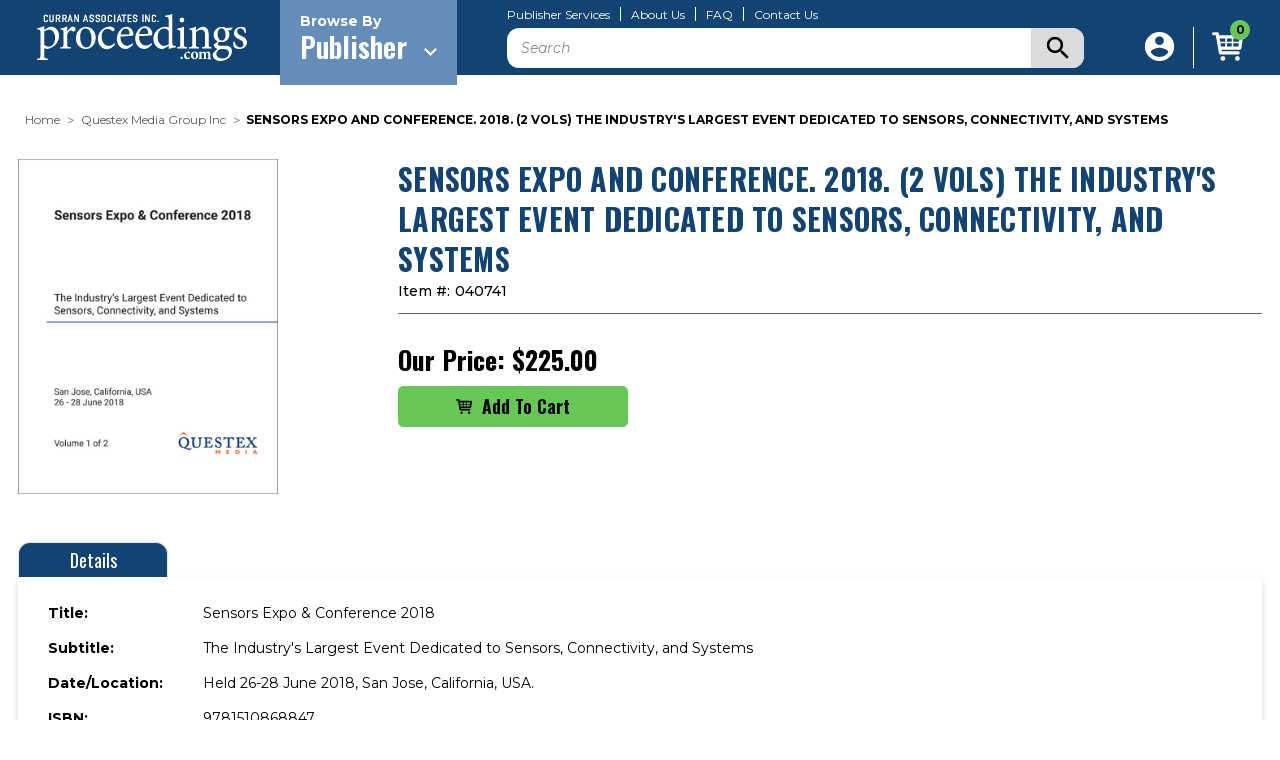

--- FILE ---
content_type: text/html; charset=UTF-8
request_url: https://www.proceedings.com/40741.html
body_size: 60731
content:


<!DOCTYPE html>
<html class="no-js" lang="en">
    <head>
        <title>SENSORS EXPO AND CONFERENCE. 2018. (2 VOLS) THE INDUSTRY&#x27;S LARGEST EVENT DEDICATED TO SENSORS, CONNECTIVITY, AND SYSTEMS - proceedings.com</title> 
        <link rel="dns-prefetch preconnect" href="https://cdn11.bigcommerce.com/s-eb528d73s5" crossorigin><link rel="dns-prefetch preconnect" href="https://fonts.googleapis.com/" crossorigin><link rel="dns-prefetch preconnect" href="https://fonts.gstatic.com/" crossorigin>
        <meta property="product:price:amount" content="225" /><meta property="product:price:currency" content="USD" /><meta property="og:url" content="https://www.proceedings.com/40741.html" /><meta property="og:site_name" content="proceedings.com" /><meta name="keywords" content="Proceedings, Conference Proceedings, Print-on-Demand, DOI, Digital Library, Content Hosting"><link rel='canonical' href='https://www.proceedings.com/40741.html' /><meta name='platform' content='bigcommerce.stencil' /><meta property="og:type" content="product" />
<meta property="og:title" content="SENSORS EXPO AND CONFERENCE. 2018. (2 VOLS) THE INDUSTRY&#039;S LARGEST EVENT DEDICATED TO SENSORS, CONNECTIVITY, AND SYSTEMS" />
<meta property="og:description" content="The world&#039;s premier source for conference proceedings, offering Print-on-Demand, DOI, and Content Hosting services." />
<meta property="og:image" content="https://cdn11.bigcommerce.com/s-eb528d73s5/products/54718/images/57600/040741__66100.1636347665.386.513.png?c=1" />
<meta property="pinterest:richpins" content="enabled" />
        
         

        <link href="https://cdn11.bigcommerce.com/s-eb528d73s5/product_images/Proceedings_Favicon2.jpg" rel="shortcut icon">
        <meta name="viewport" content="width=device-width, initial-scale=1">

        <link rel="preconnect" href="https://fonts.googleapis.com">
        <link rel="preconnect" href="https://fonts.gstatic.com" crossorigin>
        <link href="https://fonts.googleapis.com/css2?family=Montserrat:ital,wght@0,100;0,200;0,300;0,400;0,500;0,600;0,700;0,800;0,900;1,100;1,200;1,300;1,400;1,500;1,600;1,700;1,800;1,900&family=Oswald:wght@200;300;400;500;600;700&family=Cabin:ital,wght@0,400;0,500;0,600;0,700;1,400;1,500;1,600;1,700&display=swap" rel="stylesheet">

        <script type="text/javascript" src="https://cdnjs.cloudflare.com/ajax/libs/jquery/3.6.0/jquery.min.js"></script>

        <link rel="stylesheet" type="text/css" href="https://cdnjs.cloudflare.com/ajax/libs/malihu-custom-scrollbar-plugin/3.1.5/jquery.mCustomScrollbar.css">
        <script type="text/javascript" src="https://cdnjs.cloudflare.com/ajax/libs/malihu-custom-scrollbar-plugin/3.1.5/jquery.mCustomScrollbar.js"></script>

        <link rel="stylesheet" type="text/css" href="//cdn.jsdelivr.net/npm/slick-carousel@1.8.1/slick/slick.css"/>
        <script type="text/javascript" src="//cdn.jsdelivr.net/npm/slick-carousel@1.8.1/slick/slick.min.js"></script>
        
        <script type="text/javascript" src="https://cdn11.bigcommerce.com/s-eb528d73s5/stencil/bdc2ce60-34ea-013a-51f4-2a48ee661ab9/e/c0cf60d0-d513-013e-c3c3-2258268df3cf/js/custom.js"></script>

        <script>
            document.documentElement.className = document.documentElement.className.replace('no-js', 'js');
        </script>

        <script>
    function browserSupportsAllFeatures() {
        return window.Promise
            && window.fetch
            && window.URL
            && window.URLSearchParams
            && window.WeakMap
            // object-fit support
            && ('objectFit' in document.documentElement.style);
    }

    function loadScript(src) {
        var js = document.createElement('script');
        js.src = src;
        js.onerror = function () {
            console.error('Failed to load polyfill script ' + src);
        };
        document.head.appendChild(js);
    }

    if (!browserSupportsAllFeatures()) {
        loadScript('https://cdn11.bigcommerce.com/s-eb528d73s5/stencil/bdc2ce60-34ea-013a-51f4-2a48ee661ab9/e/c0cf60d0-d513-013e-c3c3-2258268df3cf/dist/theme-bundle.polyfills.js');
    }
</script>
        <script>window.consentManagerTranslations = `{"locale":"en","locales":{"consent_manager.data_collection_warning":"en","consent_manager.accept_all_cookies":"en","consent_manager.gdpr_settings":"en","consent_manager.data_collection_preferences":"en","consent_manager.manage_data_collection_preferences":"en","consent_manager.use_data_by_cookies":"en","consent_manager.data_categories_table":"en","consent_manager.allow":"en","consent_manager.accept":"en","consent_manager.deny":"en","consent_manager.dismiss":"en","consent_manager.reject_all":"en","consent_manager.category":"en","consent_manager.purpose":"en","consent_manager.functional_category":"en","consent_manager.functional_purpose":"en","consent_manager.analytics_category":"en","consent_manager.analytics_purpose":"en","consent_manager.targeting_category":"en","consent_manager.advertising_category":"en","consent_manager.advertising_purpose":"en","consent_manager.essential_category":"en","consent_manager.esential_purpose":"en","consent_manager.yes":"en","consent_manager.no":"en","consent_manager.not_available":"en","consent_manager.cancel":"en","consent_manager.save":"en","consent_manager.back_to_preferences":"en","consent_manager.close_without_changes":"en","consent_manager.unsaved_changes":"en","consent_manager.by_using":"en","consent_manager.agree_on_data_collection":"en","consent_manager.change_preferences":"en","consent_manager.cancel_dialog_title":"en","consent_manager.privacy_policy":"en","consent_manager.allow_category_tracking":"en","consent_manager.disallow_category_tracking":"en"},"translations":{"consent_manager.data_collection_warning":"We use cookies (and other similar technologies) to collect data to improve your shopping experience.","consent_manager.accept_all_cookies":"Accept All Cookies","consent_manager.gdpr_settings":"Settings","consent_manager.data_collection_preferences":"Website Data Collection Preferences","consent_manager.manage_data_collection_preferences":"Manage Website Data Collection Preferences","consent_manager.use_data_by_cookies":" uses data collected by cookies and JavaScript libraries to improve your shopping experience.","consent_manager.data_categories_table":"The table below outlines how we use this data by category. To opt out of a category of data collection, select 'No' and save your preferences.","consent_manager.allow":"Allow","consent_manager.accept":"Accept","consent_manager.deny":"Deny","consent_manager.dismiss":"Dismiss","consent_manager.reject_all":"Reject all","consent_manager.category":"Category","consent_manager.purpose":"Purpose","consent_manager.functional_category":"Functional","consent_manager.functional_purpose":"Enables enhanced functionality, such as videos and live chat. If you do not allow these, then some or all of these functions may not work properly.","consent_manager.analytics_category":"Analytics","consent_manager.analytics_purpose":"Provide statistical information on site usage, e.g., web analytics so we can improve this website over time.","consent_manager.targeting_category":"Targeting","consent_manager.advertising_category":"Advertising","consent_manager.advertising_purpose":"Used to create profiles or personalize content to enhance your shopping experience.","consent_manager.essential_category":"Essential","consent_manager.esential_purpose":"Essential for the site and any requested services to work, but do not perform any additional or secondary function.","consent_manager.yes":"Yes","consent_manager.no":"No","consent_manager.not_available":"N/A","consent_manager.cancel":"Cancel","consent_manager.save":"Save","consent_manager.back_to_preferences":"Back to Preferences","consent_manager.close_without_changes":"You have unsaved changes to your data collection preferences. Are you sure you want to close without saving?","consent_manager.unsaved_changes":"You have unsaved changes","consent_manager.by_using":"By using our website, you're agreeing to our","consent_manager.agree_on_data_collection":"By using our website, you're agreeing to the collection of data as described in our ","consent_manager.change_preferences":"You can change your preferences at any time","consent_manager.cancel_dialog_title":"Are you sure you want to cancel?","consent_manager.privacy_policy":"Privacy Policy","consent_manager.allow_category_tracking":"Allow [CATEGORY_NAME] tracking","consent_manager.disallow_category_tracking":"Disallow [CATEGORY_NAME] tracking"}}`;</script>

        <script>
            window.lazySizesConfig = window.lazySizesConfig || {};
            window.lazySizesConfig.loadMode = 1;
        </script>
        <script async src="https://cdn11.bigcommerce.com/s-eb528d73s5/stencil/bdc2ce60-34ea-013a-51f4-2a48ee661ab9/e/c0cf60d0-d513-013e-c3c3-2258268df3cf/dist/theme-bundle.head_async.js"></script>

        <script src="https://ajax.googleapis.com/ajax/libs/webfont/1.6.26/webfont.js"></script>

        <script>
            WebFont.load({
                custom: {
                    families: ['Karla', 'Roboto', 'Source Sans Pro']
                },
                classes: false
            });
        </script>

        <script type="text/javascript">
            var endPoint = "";   
            var brands_nm = [];
            var brandids = [];
            $(document).ready(function(){
                getBrands(endPoint);
            });
            function getBrands(endPoint){
                if(endPoint==''){
                    fetch('/graphql', {
                        method: 'POST',
                        headers: {
                            'Content-Type': 'application/json',
                            'Authorization': 'Bearer eyJ0eXAiOiJKV1QiLCJhbGciOiJFUzI1NiJ9.[base64].c8UUrKFJH9lHSQeyZV0C9eYyfi0_byPAW8S4_30VjUBlr6z5FtV6_2f08mTOSTrGNnpDVa5uNEIjG_w5memA5w'
                        },
                        body: JSON.stringify({
                            query: `
                             query getBrandsQuery {
                             site {
                                brands (first: 50) {
                                  pageInfo {
                                    hasNextPage
                                    startCursor
                                    endCursor
                                  }
                                  edges {
                                    cursor
                                    node {
                                      id
                                      entityId
                                      name
                                      path
                                    }
                                  }
                                }
                              }
                             }
                             `
                    }),
                    }).then(res => res.json()).then(function(myJson) {
                        
                       var nextPage = myJson['data']['site']['brands']['pageInfo']['hasNextPage'];
                        if(nextPage){
                            var endCursor = myJson['data']['site']['brands']['pageInfo']['endCursor'];
                            for(var j=0;j<myJson['data']['site']['brands']['edges'].length;j++){
                                var bname = myJson['data']['site']['brands']['edges'][j]['node']['name'];
                                var bpath = myJson['data']['site']['brands']['edges'][j]['node']['path'];
                                var entityId = myJson['data']['site']['brands']['edges'][j]['node']['entityId'];
                                brands_nm.push({
                                    name: bname, 
                                    link:  bpath,
                                    alias: bpath
                                }); 
                            }
                            getBrands(endCursor);
                        }else{
                            for(var j=0;j<myJson['data']['site']['brands']['edges'].length;j++){
                                var bname = myJson['data']['site']['brands']['edges'][j]['node']['name'];
                                var bpath = myJson['data']['site']['brands']['edges'][j]['node']['path'];
                                var entityId = myJson['data']['site']['brands']['edges'][j]['node']['entityId'];
                                var a = bpath;
                                var b = a.replace("/publishers/","").toLowerCase();
                                var aliasbpath = b.replace(/\//g,"").toLowerCase();
                                var ht = '<div class="custom-brand" data-brand-name="'+aliasbpath+'" style="display: none;"><a href="'+bpath+'">'+bname+'</a></div>'; 
                                $(".brandpage-custom-brandGrid").append(ht);
                                var sorted = $(".brandpage-custom-brandGrid .custom-brand").sort(asc_sort);
                                $(".brandpage-custom-brandGrid").append(sorted);
                                function asc_sort(a, b) {
                                    return ($(b).text().toUpperCase()) < ($(a).text().toUpperCase()) ? 1 : -1;
                                }
                            }
                            $(".brandpage-custom-brandGrid .custom-brand").each(function(){
                                var brand_name_char = $(this).attr("data-brand-name").substring(0, 1);
                                if(brand_name_char == 'a') {
                                    $(this).show();
                                }
                            }); 
                            return false;
                        }
                    });
                }else{
                    fetch('/graphql', {
                        method: 'POST',
                        headers: {
                            'Content-Type': 'application/json',
                            'Authorization': 'Bearer eyJ0eXAiOiJKV1QiLCJhbGciOiJFUzI1NiJ9.[base64].c8UUrKFJH9lHSQeyZV0C9eYyfi0_byPAW8S4_30VjUBlr6z5FtV6_2f08mTOSTrGNnpDVa5uNEIjG_w5memA5w'
                        },
                        body: JSON.stringify({
                            query: `
                             query getBrandsQuery {
                             site {
                                brands (first: 50,after:"`+endPoint+`") {
                                  pageInfo {
                                    hasNextPage
                                    startCursor
                                    endCursor
                                  }
                                  edges {
                                    cursor
                                    node {
                                      id
                                      entityId
                                      name
                                      path
                                       defaultImage{
                                          urlOriginal 
                                      }
                                    }
                                  }
                                }
                              }
                             }
                             `
                    }),
                    }).then(res => res.json()).then(function(myJson) {
                        var nextPage = myJson['data']['site']['brands']['pageInfo']['hasNextPage'];
                        if(nextPage){
                            var endCursor = myJson['data']['site']['brands']['pageInfo']['endCursor'];
                            for(var j=0;j<myJson['data']['site']['brands']['edges'].length;j++){
                                var bname = myJson['data']['site']['brands']['edges'][j]['node']['name'];
                                var bpath = myJson['data']['site']['brands']['edges'][j]['node']['path'];
                                var entityId = myJson['data']['site']['brands']['edges'][j]['node']['entityId'];
                                brands_nm.push({
                                    name: bname, 
                                    link:  bpath,
                                    alias: bpath
                                }); 
                            }

                            getBrands(endCursor);
                        }else{
                             var endCursor = myJson['data']['site']['brands']['pageInfo']['endCursor'];
                            for(var j=0;j<myJson['data']['site']['brands']['edges'].length;j++){
                                var bname = myJson['data']['site']['brands']['edges'][j]['node']['name'];
                                var bpath = myJson['data']['site']['brands']['edges'][j]['node']['path'];
                                var entityId = myJson['data']['site']['brands']['edges'][j]['node']['entityId'];
                                brands_nm.push({
                                    name: bname, 
                                    link:  bpath,
                                    alias: bpath
                                }); 
                            }
                            for(j=0;j< brands_nm.length;j++){
                                var bname = brands_nm[j]['name'];
                                var bpath = brands_nm[j]['link'];
                                var entityId = brands_nm[j]['entityId'];
                                var a = bpath;
                                var b = a.replace("/publishers/","").toLowerCase();
                                var aliasbpath = b.replace(/\//g,"").toLowerCase();
                                var ht = '<div class="custom-brand" data-brand-name="'+aliasbpath+'" style="display: none;"><a href="'+bpath+'">'+bname+'</a></div>'; 
                                $(".brandpage-custom-brandGrid").append(ht);
                                var sorted = $(".brandpage-custom-brandGrid .custom-brand").sort(asc_sort);
                                $(".brandpage-custom-brandGrid").append(sorted);
                                function asc_sort(a, b) {
                                    return ($(b).text().toUpperCase()) < ($(a).text().toUpperCase()) ? 1 : -1;
                                }
                            }
                            $(".brandpage-custom-brandGrid .custom-brand").each(function(){
                                var brand_name_char = $(this).attr("data-brand-name").substring(0, 1);
                                if(brand_name_char == 'a') {
                                    $(this).show();
                                }
                            });  
                            return false;
                        }
                    });
                }
            }
        </script>

        <link href="https://fonts.googleapis.com/css?family=Oswald:700%7CMontserrat:500,400%7CKarla:400&display=swap" rel="stylesheet">
        <link data-stencil-stylesheet href="https://cdn11.bigcommerce.com/s-eb528d73s5/stencil/bdc2ce60-34ea-013a-51f4-2a48ee661ab9/e/c0cf60d0-d513-013e-c3c3-2258268df3cf/css/theme-087c9350-d544-013e-ea49-7e3da8c058d4.css" rel="stylesheet">

        <!-- Start Tracking Code for analytics_googleanalytics4 -->

<script data-cfasync="false" src="https://cdn11.bigcommerce.com/shared/js/google_analytics4_bodl_subscribers-358423becf5d870b8b603a81de597c10f6bc7699.js" integrity="sha256-gtOfJ3Avc1pEE/hx6SKj/96cca7JvfqllWA9FTQJyfI=" crossorigin="anonymous"></script>
<script data-cfasync="false">
  (function () {
    window.dataLayer = window.dataLayer || [];

    function gtag(){
        dataLayer.push(arguments);
    }

    function initGA4(event) {
         function setupGtag() {
            function configureGtag() {
                gtag('js', new Date());
                gtag('set', 'developer_id.dMjk3Nj', true);
                gtag('config', 'G-TM98DNLE7K');
            }

            var script = document.createElement('script');

            script.src = 'https://www.googletagmanager.com/gtag/js?id=G-TM98DNLE7K';
            script.async = true;
            script.onload = configureGtag;

            document.head.appendChild(script);
        }

        setupGtag();

        if (typeof subscribeOnBodlEvents === 'function') {
            subscribeOnBodlEvents('G-TM98DNLE7K', false);
        }

        window.removeEventListener(event.type, initGA4);
    }

    

    var eventName = document.readyState === 'complete' ? 'consentScriptsLoaded' : 'DOMContentLoaded';
    window.addEventListener(eventName, initGA4, false);
  })()
</script>

<!-- End Tracking Code for analytics_googleanalytics4 -->


<script type="text/javascript" src="https://checkout-sdk.bigcommerce.com/v1/loader.js" defer ></script>
<script src="https://www.google.com/recaptcha/api.js" async defer></script>
<script type="text/javascript">
var BCData = {"product_attributes":{"sku":"040741","upc":null,"mpn":null,"gtin":null,"weight":null,"base":true,"image":null,"price":{"without_tax":{"formatted":"$225.00","value":225,"currency":"USD"},"tax_label":"Tax"},"stock":null,"instock":true,"stock_message":null,"purchasable":true,"purchasing_message":null,"call_for_price_message":null}};
</script>
<script src='https://www.powr.io/powr.js?external-type=bigcommerce' async ></script><script type="text/javascript">
            $(document).ready(function(){
                
                setTimeout(function(){
                    $(".filterPage.filterPagePrevious").html('<i class="icon" aria-hidden="true"><svg><use xmlns:xlink="http://www.w3.org/1999/xlink" xlink:href="#icon-chevron-left"></use></svg></i>');
                    $(".filterPage.filterPageNext").html('<i class="icon" aria-hidden="true"><svg><use xmlns:xlink="http://www.w3.org/1999/xlink" xlink:href="#icon-chevron-right"></use></svg></i>');
                },1000); 
                
                setTimeout(function(){
                    if($('body').hasClass("AfterFilter")){
                        $(".sort-by-wrapper .sort-by").appendTo($(".afterfilter-sort"));  
                        $(".sort-by-wrapper").hide();  
                    } 

                    $(".filterPage.filterPagePrevious").html('<i class="icon" aria-hidden="true"><svg><use xmlns:xlink="http://www.w3.org/1999/xlink" xlink:href="#icon-chevron-left"></use></svg></i>');

                    $(".filterPage.filterPageNext").html('<i class="icon" aria-hidden="true"><svg><use xmlns:xlink="http://www.w3.org/1999/xlink" xlink:href="#icon-chevron-right"></use></svg></i>');

                },2000);
            });
        </script><script src="//filter.freshclick.co.uk/assets/client/freshclick-filter.js?202512040302" data-site="eb528d73s5" data-customer-group="0" data-cat="" data-brand="" data-channel-id="1" id="fresh_filter"></script><script type="text/javascript">  window.freshclick_filter_configurations = "{\"search\":{\"is_preview_mode\":null,\"is_search\":\"1\",\"search_container\":\"[data-quick-search-form] .form-input,.search-keywords input\",\"is_search_ajax\":\"1\",\"filter_color\":\"124372\",\"login_for_price\":\"0\",\"login_for_price_text\":\"\",\"search_start\":\"3\",\"column_type\":\"0\",\"enterprise_search_style\":\"2\",\"is_auto_search\":\"1\",\"auto_search_wait_time\":\"600\",\"is_trending_now\":\"0\",\"is_suggested_search\":\"0\",\"suggested_array\":[],\"is_recent_search\":\"0\",\"recent_search_language\":\"Recent Searches\",\"trending_now_language\":\"Trending Searches\",\"trending_now_search_count\":\"5\",\"trending_array\":[],\"search_category\":\"false\",\"search_js\":null}}"; </script>
 <script data-cfasync="false" src="https://microapps.bigcommerce.com/bodl-events/1.9.4/index.js" integrity="sha256-Y0tDj1qsyiKBRibKllwV0ZJ1aFlGYaHHGl/oUFoXJ7Y=" nonce="" crossorigin="anonymous"></script>
 <script data-cfasync="false" nonce="">

 (function() {
    function decodeBase64(base64) {
       const text = atob(base64);
       const length = text.length;
       const bytes = new Uint8Array(length);
       for (let i = 0; i < length; i++) {
          bytes[i] = text.charCodeAt(i);
       }
       const decoder = new TextDecoder();
       return decoder.decode(bytes);
    }
    window.bodl = JSON.parse(decodeBase64("[base64]"));
 })()

 </script>

<script nonce="">
(function () {
    var xmlHttp = new XMLHttpRequest();

    xmlHttp.open('POST', 'https://bes.gcp.data.bigcommerce.com/nobot');
    xmlHttp.setRequestHeader('Content-Type', 'application/json');
    xmlHttp.send('{"store_id":"1000868057","timezone_offset":"-5.0","timestamp":"2026-01-21T21:15:15.51044200Z","visit_id":"65b7d9e6-9931-4c49-b844-758226b081b8","channel_id":1}');
})();
</script>

    </head>
    <body class="product">
        <svg data-src="https://cdn11.bigcommerce.com/s-eb528d73s5/stencil/bdc2ce60-34ea-013a-51f4-2a48ee661ab9/e/c0cf60d0-d513-013e-c3c3-2258268df3cf/img/icon-sprite.svg" class="icons-svg-sprite"></svg>

            <a href="#main-content" class="skip-to-main-link">Skip to main content</a>
<header class="header" role="banner">
    <div class="container">
        <div class="header-inner">
            <div class="mobile-menu">
                <a href="#" class="mobileMenu-toggle" data-mobile-menu-toggle="menu">
                    <span class="mobileMenu-toggleIcon">Toggle menu</span>
                </a>
                <div class="mobile-menu-inner" id="menu" data-menu>
    <div class="mobile-menu-inner-wrapper">
        <div class="dropdown dropdown--quickSearch" id="quickSearch" aria-hidden="true" data-prevent-quick-search-close>
            <form class="form" onsubmit="return false" data-url="/search.php" data-quick-search-form>
    <fieldset class="form-fieldset">
        <div class="form-field">
            <label class="is-srOnly" for="nav-quick-search">Search</label>
            <input class="form-input"
                   data-search-quick
                   name="nav-quick-search"
                   id="nav-quick-search"
                   data-error-message="Search field cannot be empty."
                   placeholder="Search"
                   autocomplete="off"
            >
            <div class="submit-btn">
                <svg xmlns="http://www.w3.org/2000/svg" width="22.429" height="22.429" viewBox="0 0 22.429 22.429"> <path id="ic_search_24px" d="M19.03,17.106H18.016l-.359-.346a8.348,8.348,0,1,0-.9.9l.346.359V19.03l6.412,6.4,1.911-1.911Zm-7.694,0a5.771,5.771,0,1,1,5.771-5.771A5.763,5.763,0,0,1,11.335,17.106Z" transform="translate(-3 -3)"/> </svg>
                <input type="submit" class="search-btn">
            </div>
        </div>
    </fieldset>
</form>
<section class="quickSearchResults" data-bind="html: results"></section>
<p role="status"
   aria-live="polite"
   class="aria-description--hidden"
   data-search-aria-message-predefined-text="product results for"
></p>
        </div>

        <div class="menu-dropdown">
            <div class="menu-dropdown-wrapper">
                <div class="menu-dropdown-left">
                    <div class="brands-array-inner">
                        <span class="brands-array-title">Browse Publisher By Letter</span>
                        <div class="brands-array-item">
                            <a href="javascript:void(0)" class="brands-array-item-link is-active" data-brand-id="a">a</a>
                            <a href="javascript:void(0)" class="brands-array-item-link" data-brand-id="b">b</a>
                            <a href="javascript:void(0)" class="brands-array-item-link" data-brand-id="c">c</a><a href="javascript:void(0)" class="brands-array-item-link" data-brand-id="d">d</a>
                            <a href="javascript:void(0)" class="brands-array-item-link" data-brand-id="e">e</a>
                            <a href="javascript:void(0)" class="brands-array-item-link" data-brand-id="f">f</a>
                            <a href="javascript:void(0)" class="brands-array-item-link" data-brand-id="g">g</a>
                            <a href="javascript:void(0)" class="brands-array-item-link" data-brand-id="h">h</a>
                            <a href="javascript:void(0)" class="brands-array-item-link" data-brand-id="i">i</a>
                            <a href="javascript:void(0)" class="brands-array-item-link" data-brand-id="j">j</a>
                            <a href="javascript:void(0)" class="brands-array-item-link" data-brand-id="k">k</a>
                            <a href="javascript:void(0)" class="brands-array-item-link" data-brand-id="l">l</a>
                            <a href="javascript:void(0)" class="brands-array-item-link" data-brand-id="m">m</a>
                            <a href="javascript:void(0)" class="brands-array-item-link" data-brand-id="n">n</a>
                            <a href="javascript:void(0)" class="brands-array-item-link" data-brand-id="o">o</a>
                            <a href="javascript:void(0)" class="brands-array-item-link" data-brand-id="p">p</a>
                            <a href="javascript:void(0)" class="brands-array-item-link" data-brand-id="q">q</a>
                            <a href="javascript:void(0)" class="brands-array-item-link" data-brand-id="r">r</a>
                            <a href="javascript:void(0)" class="brands-array-item-link" data-brand-id="s">s</a>
                            <a href="javascript:void(0)" class="brands-array-item-link" data-brand-id="t">t</a>
                            <a href="javascript:void(0)" class="brands-array-item-link" data-brand-id="u">u</a>
                            <a href="javascript:void(0)" class="brands-array-item-link" data-brand-id="v">v</a>
                            <a href="javascript:void(0)" class="brands-array-item-link" data-brand-id="w">w</a>
                            <a href="javascript:void(0)" class="brands-array-item-link" data-brand-id="x">x</a>
                            <a href="javascript:void(0)" class="brands-array-item-link" data-brand-id="y">y</a>
                            <a href="javascript:void(0)" class="brands-array-item-link" data-brand-id="z">z</a>
                            <a href="javascript:void(0)" data-brand-id="#" class="brands-array-item-link numeric-link">#</a>
                        </div>
                    </div>
                </div>
                <div class="menu-dropdown-right">
                    <p class="brands-listing-title">
                        <svg xmlns="http://www.w3.org/2000/svg" width="8.071" height="13.07" viewBox="0 0 8.071 13.07">
                          <g id="Group_3138" data-name="Group 3138" transform="translate(8.071) rotate(90)">
                            <path id="ic_expand_more_24px" d="M17.534,8.59l-5,4.988-5-4.988L6,10.126l6.535,6.535,6.535-6.535Z" transform="translate(-6 -8.59)"/>
                          </g>
                        </svg>
                        <span></span>
                    </p>
                    <div class="mobile-custom-brandGrid" data-brands="brands-list" data-brands-list-next="">
                        <!-- first letter number start -->
<div class="custom-brand" data-brand-name="35th-igc-organizing-committee"><a href="/35th-igc-organizing-committee/">35th IGC Organizing Committee</a></div>
<!-- first letter number end -->

<!-- A alphabet letter number start -->
<div class="custom-brand" data-brand-name="aace-international-aace"><a href="/aace-international-aace/">AACE International <b>(AACE)</b></a></div>
<div class="custom-brand" data-brand-name="abo-akademi-university-thermal-and-flow-engineering-laboratory"><a href="/abo-akademi-university-thermal-and-flow-engineering-laboratory/">Abo Akademi University, Thermal and Flow Engineering Laboratory</a></div>
<div class="custom-brand" data-brand-name="academic-conferences-ltd"><a href="/academic-conferences-ltd/">Academic Conferences Ltd</a></div>
<div class="custom-brand" data-brand-name="accm-7-organizing-committee"><a href="/accm-7-organizing-committee/">ACCM-7 Organizing Committee</a></div>
<div class="custom-brand" data-brand-name="acoustical-society-of-america-asa"><a href="/acoustical-society-of-america-asa/">Acoustical Society Of America <b>(ASA)</b></a></div>
<div class="custom-brand" data-brand-name="acs-division-of-environmental-chemistry"><a href="/acs-division-of-environmental-chemistry/">ACS Division of Environmental Chemistry</a></div>
<div class="custom-brand" data-brand-name="acs-division-of-fuel-chemistry"><a href="/acs-division-of-fuel-chemistry/">ACS Division of Fuel Chemistry</a></div>
<div class="custom-brand" data-brand-name="acs-northeast-regional-meeting-nerm"><a href="/acs-northeast-regional-meeting-nerm/">ACS Northeast Regional Meeting <b>(NERM)</b></a></div>
<div class="custom-brand" data-brand-name="acta-press"><a href="/acta-press/">ACTA Press</a></div>
<div class="custom-brand" data-brand-name="advanced-automotive-batteries-aab"><a href="/advanced-automotive-batteries-aab/">Advanced Automotive Batteries <b>(AAB)</b></a></div>
<div class="custom-brand" data-brand-name="advanced-laser-applications-conference-alac"><a href="/advanced-laser-applications-conference-alac/">Advanced Laser Applications Conference <b>(ALAC)</b></a></div>
<div class="custom-brand" data-brand-name="af3p"><a href="/af3p/">AF3P</a></div>
<div class="custom-brand" data-brand-name="agustawestland"><a href="/agustawestland/">Agustawestland</a></div>
<div class="custom-brand" data-brand-name="aicpa"><a href="/aicpa/">AICPA</a></div>
<div class="custom-brand" data-brand-name="aidic-servizi-srl"><a href="/aidic-servizi-srl/">AIDIC Servizi Srl</a></div>
<div class="custom-brand" data-brand-name="air-and-waste-management-association-a-wma"><a href="/air-and-waste-management-association-a-wma/">Air and Waste Management Association <b>(A&WMA)</b></a></div>
<div class="custom-brand" data-brand-name="air-traffic-control-association-atca"><a href="/air-traffic-control-association-atca/">Air Traffic Control Association <b>(ATCA)</b></a></div>
<div class="custom-brand" data-brand-name="air-transport-research-society-atrs"><a href="/air-transport-research-society-atrs/">Air Transport Research Society <b>(ATRS)</b></a></div>
<div class="custom-brand" data-brand-name="airline-group-of-the-intl-federation-of-operational-research-soc-agifors"><a href="/airline-group-of-the-intl-federation-of-operational-research-soc-agifors/">Airline Group of the Intl Federation of Operational Research Soc <b>(AGIFORS)</b></a></div>
<div class="custom-brand" data-brand-name="ama-service-gmbh"><a href="/ama-service-gmbh/">AMA Service GmbH</a></div>
<div class="custom-brand" data-brand-name="american-academy-of-sciences-aas"><a href="/american-academy-of-sciences-aas/">American Academy of Sciences <b>(AAS)</b></a></div>
<div class="custom-brand" data-brand-name="american-association-for-wind-engineering-aawe"><a href="/american-association-for-wind-engineering-aawe/">American Association for Wind Engineering <b>(AAWE)</b></a></div>
<div class="custom-brand" data-brand-name="american-association-of-neuromuscular-electrodiagnostic-medicine-aanem"><a href="/american-association-of-neuromuscular-electrodiagnostic-medicine-aanem/">American Association of Neuromuscular & Electrodiagnostic Medicine <b>(AANEM)</b></a></div>
<div class="custom-brand" data-brand-name="american-association-of-petroleum-geologists-aapg"><a href="/american-association-of-petroleum-geologists-aapg/">American Association of Petroleum Geologists <b>(AAPG)</b></a></div>
<div class="custom-brand" data-brand-name="american-association-of-railroad-superintendents-aars"><a href="/american-association-of-railroad-superintendents-aars/">American Association of Railroad Superintendents <b>(AARS)</b></a></div>
<div class="custom-brand" data-brand-name="american-association-of-swine-veterinarians-aasv"><a href="/american-association-of-swine-veterinarians-aasv/">American Association of Swine Veterinarians <b>(AASV)</b></a></div>
<div class="custom-brand" data-brand-name="american-association-of-textile-chemists-and-colorists-aatcc"><a href="/american-association-of-textile-chemists-and-colorists-aatcc/">American Association of Textile Chemists and Colorists <b>(AATCC)</b></a></div>
<div class="custom-brand" data-brand-name="american-carbon-society"><a href="/american-carbon-society/">American Carbon Society</a></div>
<div class="custom-brand" data-brand-name="american-ceramic-society-acers"><a href="/american-ceramic-society-acers/">American Ceramic Society <b>(ACerS)</b></a></div>
<div class="custom-brand" data-brand-name="american-chemical-society-acs"><a href="/american-chemical-society-acs/">American Chemical Society <b>(ACS)</b></a></div>
<div class="custom-brand" data-brand-name="american-chemical-society-acs-division-of-energy-and-fuels"><a href="/american-chemical-society-acs-division-of-energy-and-fuels/">American Chemical Society <b>(ACS)</b> Division of Energy and Fuels</a></div>
<div class="custom-brand" data-brand-name="american-chemical-society-acs-division-of-petroleum-chemistry-inc"><a href="/american-chemical-society-acs-division-of-petroleum-chemistry-inc/">American Chemical Society <b>(ACS)</b> Division of Petroleum Chemistry, Inc.</a></div>
<div class="custom-brand" data-brand-name="american-chemistry-council-acc"><a href="/american-chemistry-council-acc/">American Chemistry Council <b>(ACC)</b></a></div>
<div class="custom-brand" data-brand-name="american-college-of-veterinary-internal-medicine-acvim"><a href="/american-college-of-veterinary-internal-medicine-acvim/">American College of Veterinary Internal Medicine <b>(ACVIM)</b></a></div>
<div class="custom-brand" data-brand-name="american-college-of-veterinary-pathologists-acvp"><a href="/american-college-of-veterinary-pathologists-acvp/">American College of Veterinary Pathologists <b>(ACVP)</b></a></div>
<div class="custom-brand" data-brand-name="american-concrete-institute-aci"><a href="/american-concrete-institute-aci/">American Concrete Institute <b>(ACI)</b></a></div>
<div class="custom-brand" data-brand-name="american-crystallographic-association-aca"><a href="/american-crystallographic-association-aca/">American Crystallographic Association <b>(ACA)</b></a></div>
<div class="custom-brand" data-brand-name="american-filtration-and-separations-society-afs"><a href="/american-filtration-and-separations-society-afs/">American Filtration and Separations Society <b>(AFS)</b></a></div>
<div class="custom-brand" data-brand-name="american-fire-safety-council-afsc"><a href="/american-fire-safety-council-afsc/">American Fire Safety Council <b>(AFSC)</b></a></div>
<div class="custom-brand" data-brand-name="american-forage-and-grassland-council-afgc"><a href="/american-forage-and-grassland-council-afgc/">American Forage and Grassland Council <b>(AFGC)</b></a></div>
<div class="custom-brand" data-brand-name="american-foundry-society-afs"><a href="/american-foundry-society-afs/">American Foundry Society <b>(AFS)</b></a></div>
<div class="custom-brand" data-brand-name="american-fuel-and-petrochemical-manufacturers-afpm"><a href="/american-fuel-and-petrochemical-manufacturers-afpm/">American Fuel and Petrochemical Manufacturers <b>(AFPM)</b></a></div>
<div class="custom-brand" data-brand-name="american-gas-association-aga"><a href="/american-gas-association-aga/">American Gas Association <b>(AGA)</b></a></div>
<div class="custom-brand" data-brand-name="american-institute-for-aeronautics-and-astronautics-aiaa"><a href="/american-institute-for-aeronautics-and-astronautics-aiaa/">American Institute for Aeronautics and Astronautics <b>(AIAA)</b></a></div>
<div class="custom-brand" data-brand-name="american-institute-of-chemical-engineers-aiche"><a href="/american-institute-of-chemical-engineers-aiche/">American Institute of Chemical Engineers <b>(AIChE)</b></a></div>
<div class="custom-brand" data-brand-name="american-institute-of-mathematical-sciences-aims"><a href="/american-institute-of-mathematical-sciences-aims/">American Institute of Mathematical Sciences <b>(AIMS)</b></a></div>
<div class="custom-brand" data-brand-name="american-institute-of-physics-aip"><a href="/american-institute-of-physics-aip/">American Institute of Physics <b>(AIP)</b></a></div>
<div class="custom-brand" data-brand-name="american-institute-of-steel-construction-aisc"><a href="/american-institute-of-steel-construction-aisc/">American Institute of Steel Construction <b>(AISC)</b></a></div>
<div class="custom-brand" data-brand-name="american-institute-of-ultrasound-in-medicine-aium"><a href="/american-institute-of-ultrasound-in-medicine-aium/">American Institute of Ultrasound in Medicine <b>(AIUM)</b></a></div>
<div class="custom-brand" data-brand-name="american-marketing-association-ama"><a href="/american-marketing-association-ama/">American Marketing Association <b>(AMA)</b></a></div>
<div class="custom-brand" data-brand-name="american-medical-informatics-association-amia"><a href="/american-medical-informatics-association-amia/">American Medical Informatics Association <b>(AMIA)</b></a></div>
<div class="custom-brand" data-brand-name="american-nuclear-society-ans"><a href="/american-nuclear-society-ans/">American Nuclear Society <b>(ANS)</b></a></div>
<div class="custom-brand" data-brand-name="american-rock-mechanics-association-arma"><a href="/american-rock-mechanics-association-arma/">American Rock Mechanics Association <b>(ARMA)</b></a></div>
<div class="custom-brand" data-brand-name="american-seed-trade-association-asta"><a href="/american-seed-trade-association-asta/">American Seed Trade Association <b>(ASTA)</b></a></div>
<div class="custom-brand" data-brand-name="american-society-for-engineering-education-asee"><a href="/american-society-for-engineering-education-asee/">American Society for Engineering Education <b>(ASEE)</b></a></div>
<div class="custom-brand" data-brand-name="american-society-for-engineering-management-asem"><a href="/american-society-for-engineering-management-asem/">American Society for Engineering Management <b>(ASEM)</b></a></div>
<div class="custom-brand" data-brand-name="american-society-for-gravitational-and-space-research-asgsr"><a href="/american-society-for-gravitational-and-space-research-asgsr/">American Society for Gravitational and Space Research <b>(ASGSR)</b></a></div>
<div class="custom-brand" data-brand-name="american-society-for-photogrammetry-and-remote-sensing-asprs"><a href="/american-society-for-photogrammetry-and-remote-sensing-asprs/">American Society for Photogrammetry and Remote Sensing <b>(ASPRS)</b></a></div>
<div class="custom-brand" data-brand-name="american-society-for-precision-engineering-aspe"><a href="/american-society-for-precision-engineering-aspe/">American Society for Precision Engineering <b>(ASPE)</b></a></div>
<div class="custom-brand" data-brand-name="american-society-for-quality-asq"><a href="/american-society-for-quality-asq/">American Society for Quality <b>(ASQ)</b></a></div>
<div class="custom-brand" data-brand-name="american-society-for-safety-engineers-asse"><a href="/american-society-for-safety-engineers-asse/">American Society for Safety Engineers <b>(ASSE)</b></a></div>
<div class="custom-brand" data-brand-name="american-society-of-agricultural-and-biological-engineers-asabe"><a href="/american-society-of-agricultural-and-biological-engineers-asabe/">American Society of Agricultural and Biological Engineers <b>(ASABE)</b></a></div>
<div class="custom-brand" data-brand-name="american-society-of-civil-engineers-asce"><a href="/american-society-of-civil-engineers-asce/">American Society of Civil Engineers <b>(ASCE)</b></a></div>
<div class="custom-brand" data-brand-name="american-society-of-mechanical-engineers-asme"><a href="/american-society-of-mechanical-engineers-asme/">American Society of Mechanical Engineers <b>(ASME)</b></a></div>
<div class="custom-brand" data-brand-name="american-society-of-mining-and-reclamation-asmr"><a href="/american-society-of-mining-and-reclamation-asmr/">American Society of Mining and Reclamation <b>(ASMR)</b></a></div>
<div class="custom-brand" data-brand-name="american-society-of-naval-engineers-asne"><a href="/american-society-of-naval-engineers-asne/">American Society of Naval Engineers <b>(ASNE)</b></a></div>
<div class="custom-brand" data-brand-name="american-society-of-sugar-beet-technologists-assbt"><a href="/american-society-of-sugar-beet-technologists-assbt/">American Society of Sugar Beet Technologists <b>(ASSBT)</b></a></div>
<div class="custom-brand" data-brand-name="american-solar-energy-society-ases"><a href="/american-solar-energy-society-ases/">American Solar Energy Society <b>(ASES)</b></a></div>
<div class="custom-brand" data-brand-name="american-water-resources-association-awra"><a href="/american-water-resources-association-awra/">American Water Resources Association <b>(AWRA)</b></a></div>
<div class="custom-brand" data-brand-name="american-welding-society-aws"><a href="/american-welding-society-aws/">American Welding Society <b>(AWS)</b></a></div>
<div class="custom-brand" data-brand-name="animal-nutrition-association-of-canada-anac"><a href="/animal-nutrition-association-of-canada-anac/">Animal Nutrition Association of Canada <b>(ANAC)</b></a></div>
<div class="custom-brand" data-brand-name="annual-international-conference-on-soils-sediments-and-water"><a href="/annual-international-conference-on-soils-sediments-and-water/">Annual International Conference on Soils, Sediments and Water</a></div>
<div class="custom-brand" data-brand-name="anstalt-fuer-verbrennungskraftmaschinen-list-gmbh-avl"><a href="/anstalt-fuer-verbrennungskraftmaschinen-list-gmbh-avl/">Anstalt fuer Verbrennungskraftmaschinen List GmbH <b>(AVL)</b></a></div>
<div class="custom-brand" data-brand-name="ansys-inc"><a href="/ansys-inc/">ANSYS Inc.</a></div>
<div class="custom-brand" data-brand-name="antenna-symposium"><a href="/antenna-symposium/">Antenna Symposium</a></div>
<div class="custom-brand" data-brand-name="applied-mechanics-laboratory"><a href="/applied-mechanics-laboratory/">Applied Mechanics Laboratory</a></div>
<div class="custom-brand" data-brand-name="ashrae-inc"><a href="/ashrae-inc/">ASHRAE Inc</a></div>
<div class="custom-brand" data-brand-name="asian-association-on-remote-sensing-aars"><a href="/asian-association-on-remote-sensing-aars/">Asian Association on Remote Sensing <b>(AARS)</b></a></div>
<div class="custom-brand" data-brand-name="asian-australasian-association-for-composite-materials-aacm"><a href="/asian-australasian-association-for-composite-materials-aacm/">Asian Australasian Association for Composite Materials <b>(AACM)</b></a></div>
<div class="custom-brand" data-brand-name="asm-international"><a href="/asm-international/">ASM International</a></div>
<div class="custom-brand" data-brand-name="asn-events"><a href="/asn-events/">ASN Events</a></div>
<div class="custom-brand" data-brand-name="asociacion-de-acusticos-argentinos"><a href="/asociacion-de-acusticos-argentinos/">Asociacion de Acusticos Argentinos</a></div>
<div class="custom-brand" data-brand-name="asociacion-latinoamericana-de-fabricantes-de-refractarios-alafar"><a href="/asociacion-latinoamericana-de-fabricantes-de-refractarios-alafar/">Asociacion Latinoamericana de Fabricantes de Refractarios <b>(ALAFAR)</b></a></div>
<div class="custom-brand" data-brand-name="associacao-brasileira-de-energia-nuclear-aben"><a href="/associacao-brasileira-de-energia-nuclear-aben/">Associacao Brasileira de Energia Nuclear <b>(ABEN)</b></a></div>
<div class="custom-brand" data-brand-name="associacao-brasileira-de-metalurgia-materiais-e-mineracao-abm"><a href="/associacao-brasileira-de-metalurgia-materiais-e-mineracao-abm/">Associacao Brasileira de Metalurgia Materiais e Mineracao <b>(ABM)</b></a></div>
<div class="custom-brand" data-brand-name="associacao-brasileira-tecnica-de-celulose-e-papel-abtcp"><a href="/associacao-brasileira-tecnica-de-celulose-e-papel-abtcp/">Associacao Brasileira Tecnica de Celulose e Papel <b>(ABTCP)</b></a></div>
<div class="custom-brand" data-brand-name="association-aeronautique-et-astronautique-de-france"><a href="/association-aeronautique-et-astronautique-de-france/">Association Aeronautique et Astronautique de France</a></div>
<div class="custom-brand" data-brand-name="association-for-computational-linguistics-acl"><a href="/association-for-computational-linguistics-acl/">Association for Computational Linguistics <b>(ACL)</b></a></div>
<div class="custom-brand" data-brand-name="association-for-environmental-health-and-sciences-aehs-foundation"><a href="/association-for-environmental-health-and-sciences-aehs-foundation/">Association for Environmental Health and Sciences <b>(AEHS)</b> Foundation</a></div>
<div class="custom-brand" data-brand-name="association-for-information-science-and-technology-asis-t"><a href="/association-for-information-science-and-technology-asis-t/">Association for Information Science and Technology <b>(ASIS&T)</b></a></div>
<div class="custom-brand" data-brand-name="association-for-information-systems-ais"><a href="/association-for-information-systems-ais/">Association for Information Systems <b>(AIS)</b></a></div>
<div class="custom-brand" data-brand-name="association-for-iron-and-steel-technology-aist"><a href="/association-for-iron-and-steel-technology-aist/">Association for Iron and Steel Technology <b>(AIST)</b></a></div>
<div class="custom-brand" data-brand-name="association-for-science-and-information-on-coffee-asic"><a href="/association-for-science-and-information-on-coffee-asic/">Association for Science and Information on Coffee <b>(ASIC)</b></a></div>
<div class="custom-brand" data-brand-name="association-for-scientific-and-academic-research-asar"><a href="/association-for-scientific-and-academic-research-asar/">Association for Scientific and Academic Research <b>(ASAR)</b></a></div>
<div class="custom-brand" data-brand-name="association-for-the-advancement-of-animal-breeding-and-genetics-aaabg"><a href="/association-for-the-advancement-of-animal-breeding-and-genetics-aaabg/">Association for the Advancement of Animal Breeding and Genetics <b>(AAABG)</b></a></div>
<div class="custom-brand" data-brand-name="association-for-the-advancement-of-artificial-intelligence-aaai"><a href="/association-for-the-advancement-of-artificial-intelligence-aaai/">Association for the Advancement of Artificial Intelligence <b>(AAAI)</b></a></div>
<div class="custom-brand" data-brand-name="association-for-the-advancement-of-pulsed-power-a2p2"><a href="/association-for-the-advancement-of-pulsed-power-a2p2/">Association for the Advancement of Pulsed Power <b>(A2P2)</b></a></div>
<div class="custom-brand" data-brand-name="association-for-uncertainty-in-artificial-intelligence-auai"><a href="/association-for-uncertainty-in-artificial-intelligence-auai/">Association for Uncertainty in Artificial Intelligence <b>(AUAI)</b></a></div>
<div class="custom-brand" data-brand-name="association-for-unmanned-vehicle-systems-international-auvsi"><a href="/association-for-unmanned-vehicle-systems-international-auvsi/">Association for Unmanned Vehicle Systems International <b>(AUVSI)</b></a></div>
<div class="custom-brand" data-brand-name="association-francaise-du-gaz-afg"><a href="/association-francaise-du-gaz-afg/">Association Francaise du Gaz <b>(AFG)</b></a></div>
<div class="custom-brand" data-brand-name="association-francaise-pour-lhydrogene-et-les-piles-a-combustible-afhypac"><a href="/association-francaise-pour-lhydrogene-et-les-piles-a-combustible-afhypac/">Association Francaise pour l'Hydrogene et les Piles a Combustible <b>(AFHYPAC)</b></a></div>
<div class="custom-brand" data-brand-name="association-francaise-pour-la-programmation-par-contraintes-afpc"><a href="/association-francaise-pour-la-programmation-par-contraintes-afpc/">Association Francaise Pour La Programmation par Contraintes <b>(AFPC)</b></a></div>
<div class="custom-brand" data-brand-name="association-of-avian-veterinarians-aav"><a href="/association-of-avian-veterinarians-aav/">Association of Avian Veterinarians <b>(AAV)</b></a></div>
<div class="custom-brand" data-brand-name="association-of-energy-engineers-aee"><a href="/association-of-energy-engineers-aee/">Association of Energy Engineers <b>(AEE)</b></a></div>
<div class="custom-brand" data-brand-name="association-of-international-metallizers-coaters-and-laminators-aimcal"><a href="/association-of-international-metallizers-coaters-and-laminators-aimcal/">Association of International Metallizers Coaters and Laminators <b>(AIMCAL)</b></a></div>
<div class="custom-brand" data-brand-name="association-of-reptilian-and-amphibian-veterinarians-arav"><a href="/association-of-reptilian-and-amphibian-veterinarians-arav/">Association of Reptilian and Amphibian Veterinarians <b>(ARAV)</b></a></div>
<div class="custom-brand" data-brand-name="association-of-state-dam-safety-officials-asdso"><a href="/association-of-state-dam-safety-officials-asdso/">Association of State Dam Safety Officials <b>(ASDSO)</b></a></div>
<div class="custom-brand" data-brand-name="association-of-state-floodplain-managers-asfpm"><a href="/association-of-state-floodplain-managers-asfpm/">Association of State Floodplain Managers <b>(ASFPM)</b></a></div>
<div class="custom-brand" data-brand-name="association-of-the-nonwoven-fabrics-industry-inda"><a href="/association-of-the-nonwoven-fabrics-industry-inda/">Association of the Nonwoven Fabrics Industry <b>(INDA)</b></a></div>
<div class="custom-brand" data-brand-name="associazione-italiana-di-aeronautica-e-astronautica-aidaa"><a href="/associazione-italiana-di-aeronautica-e-astronautica-aidaa/">Associazione Italiana di Aeronautica e Astronautica <b>(AIDAA)</b></a></div>
<div class="custom-brand" data-brand-name="associazione-italiana-di-aerotecnica-e-astronautica-aidaa"><a href="/associazione-italiana-di-aerotecnica-e-astronautica-aidaa/">Associazione Italiana di Aerotecnica e Astronautica <b>(AIDAA)</b></a></div>
<div class="custom-brand" data-brand-name="associazione-italiana-di-metallurgia-aim"><a href="/associazione-italiana-di-metallurgia-aim/">Associazione Italiana di Metallurgia <b>(AIM)</b></a></div>
<div class="custom-brand" data-brand-name="atlantis-press"><a href="/atlantis-press/">Atlantis Press</a></div>
<div class="custom-brand" data-brand-name="atomic-energy-society-of-japan-aesj"><a href="/atomic-energy-society-of-japan-aesj/">Atomic Energy Society of Japan <b>(AESJ)</b></a></div>
<div class="custom-brand" data-brand-name="audio-engineering-society-aes"><a href="/audio-engineering-society-aes/">Audio Engineering Society <b>(AES)</b></a></div>
<div class="custom-brand" data-brand-name="aussino-academic-publishing-house-aaph"><a href="/aussino-academic-publishing-house-aaph/">Aussino Academic Publishing House <b>(AAPH)</b></a></div>
<div class="custom-brand" data-brand-name="australasian-corrosion-association-aca"><a href="/australasian-corrosion-association-aca/">Australasian Corrosion Association <b>(ACA)</b></a></div>
<div class="custom-brand" data-brand-name="australasian-fluid-mechanics-society-afms"><a href="/australasian-fluid-mechanics-society-afms/">Australasian Fluid Mechanics Society <b>(AFMS)</b></a></div>
<div class="custom-brand" data-brand-name="australasian-institute-of-mining-and-metallurgy-ausimm"><a href="/australasian-institute-of-mining-and-metallurgy-ausimm/">Australasian Institute of Mining and Metallurgy <b>(AusIMM)</b></a></div>
<div class="custom-brand" data-brand-name="australasian-society-for-trenchless-technology-astt"><a href="/australasian-society-for-trenchless-technology-astt/">Australasian Society for Trenchless Technology <b>(ASTT)</b></a></div>
<div class="custom-brand" data-brand-name="australasian-weeds-conference-2012"><a href="/australasian-weeds-conference-2012/">Australasian Weeds Conference 2012</a></div>
<div class="custom-brand" data-brand-name="australian-acoustical-society-aas"><a href="/australian-acoustical-society-aas/">Australian Acoustical Society <b>(AAS)</b></a></div>
<div class="custom-brand" data-brand-name="australian-asphalt-pavement-association-aapa"><a href="/australian-asphalt-pavement-association-aapa/">Australian Asphalt Pavement Association <b>(AAPA)</b></a></div>
<div class="custom-brand" data-brand-name="australian-association-for-hydrogen-energy-aahe"><a href="/australian-association-for-hydrogen-energy-aahe/">Australian Association for Hydrogen Energy <b>(AAHE)</b></a></div>
<div class="custom-brand" data-brand-name="australian-geomechanics-society-ags"><a href="/australian-geomechanics-society-ags/">Australian Geomechanics Society <b>(AGS)</b></a></div>
<div class="custom-brand" data-brand-name="australian-institute-of-high-energetic-materials"><a href="/australian-institute-of-high-energetic-materials/">Australian Institute of High Energetic Materials</a></div>
<div class="custom-brand" data-brand-name="australian-robotics-and-automation-association-araa"><a href="/australian-robotics-and-automation-association-araa/">Australian Robotics and Automation Association <b>(ARAA)</b></a></div>
<div class="custom-brand" data-brand-name="australian-society-for-biochemistry-and-molecular-biology-asbmb"><a href="/australian-society-for-biochemistry-and-molecular-biology-asbmb/">Australian Society for Biochemistry and Molecular Biology <b>(ASBMB)</b></a></div>
<div class="custom-brand" data-brand-name="australian-society-for-biomaterials"><a href="/australian-society-for-biomaterials/">Australian Society for Biomaterials</a></div>
<div class="custom-brand" data-brand-name="australian-society-of-soil-science-inc-asssi"><a href="/australian-society-of-soil-science-inc-asssi/">Australian Society of Soil Science Inc <b>(ASSSI)</b></a></div>
<div class="custom-brand" data-brand-name="australian-society-of-sugar-cane-technologists-assct"><a href="/australian-society-of-sugar-cane-technologists-assct/">Australian Society of Sugar Cane Technologists <b>(ASSCT)</b></a></div>
<div class="custom-brand" data-brand-name="austrian-noise-abatement-association"><a href="/austrian-noise-abatement-association/">Austrian Noise Abatement Association</a></div>
<div class="custom-brand" data-brand-name="austrian-society-for-metallurgy-and-materials-asmet"><a href="/austrian-society-for-metallurgy-and-materials-asmet/">Austrian Society for Metallurgy and Materials <b>(ASMET)</b></a></div>
<div class="custom-brand" data-brand-name="automation-technologies-council"><a href="/automation-technologies-council/">Automation Technologies Council</a></div>
<div class="custom-brand" data-brand-name="autonomous-undersea-systems-institute-ausi"><a href="/autonomous-undersea-systems-institute-ausi/">Autonomous Undersea Systems Institute <b>(AUSI)</b></a></div>
<!-- A alphabet letter number end -->

<!-- B alphabet letter number start -->
<div class="custom-brand" data-brand-name="babson-college-entrepreneurship-research-conference-bcerc"><a href="/babson-college-entrepreneurship-research-conference-bcerc/">Babson College Entrepreneurship Research Conference <b>(BCERC)</b></a></div>
<div class="custom-brand" data-brand-name="backdraft-technologies"><a href="/backdraft-technologies/">Backdraft Technologies</a></div>
<div class="custom-brand" data-brand-name="bakhus-tourism-industry-and-trading-inc"><a href="/bakhus-tourism-industry-and-trading-inc/">Bakhus Tourism Industry and Trading Inc.</a></div>
<div class="custom-brand" data-brand-name="bangladesh-academy-of-sciences"><a href="/bangladesh-academy-of-sciences/">Bangladesh Academy of Sciences</a></div>
<div class="custom-brand" data-brand-name="bcc-research-llc"><a href="/bcc-research-llc/">BCC Research LLC</a></div>
<div class="custom-brand" data-brand-name="belgian-nuclear-research-centre-sck-cen"><a href="/belgian-nuclear-research-centre-sck-cen/">Belgian Nuclear Research Centre <b>(SCK CEN)</b></a></div>
<div class="custom-brand" data-brand-name="belgrade-institute-of-physics"><a href="/belgrade-institute-of-physics/">Belgrade Institute of Physics</a></div>
<div class="custom-brand" data-brand-name="bercha-group"><a href="/bercha-group/">Bercha Group</a></div>
<div class="custom-brand" data-brand-name="bhr-group"><a href="/bhr-group/">BHR Group</a></div>
<div class="custom-brand" data-brand-name="bioenvironmental-polymer-society-beps"><a href="/bioenvironmental-polymer-society-beps/">Bioenvironmental Polymer Society <b>(BEPS)</b></a></div>
<div class="custom-brand" data-brand-name="bioinformatics-2006"><a href="/bioinformatics-2006/">BIOINFORMATICS 2006</a></div>
<div class="custom-brand" data-brand-name="biomed-central"><a href="/biomed-central/">BioMed Central</a></div>
<div class="custom-brand" data-brand-name="biomedical-engineering-society-bmes"><a href="/biomedical-engineering-society-bmes/">Biomedical Engineering Society <b>(BMES)</b></a></div>
<div class="custom-brand" data-brand-name="biomolecular-mass-spectrometry-laboratory"><a href="/biomolecular-mass-spectrometry-laboratory/">Biomolecular Mass Spectrometry Laboratory</a></div>
<div class="custom-brand" data-brand-name="bnp-media"><a href="/bnp-media/">BNP Media</a></div>
<div class="custom-brand" data-brand-name="brazilian-carbon-association-associacao-brasileira-de-carbono"><a href="/brazilian-carbon-association-associacao-brasileira-de-carbono/">Brazilian Carbon Association <b>(Associacao Brasileira de Carbono)</b></a></div>
<div class="custom-brand" data-brand-name="brims-committee"><a href="/brims-committee/">BRiMS Committee</a></div>
<div class="custom-brand" data-brand-name="bristol-international-unmanned-aerial-vehicle-systems-uavs-conference"><a href="/bristol-international-unmanned-aerial-vehicle-systems-uavs-conference/">Bristol International Unmanned Aerial Vehicle Systems <b>(UAVS)</b> Conference</a></div>
<div class="custom-brand" data-brand-name="bristol-unmanned-systems-conference"><a href="/bristol-unmanned-systems-conference/">Bristol Unmanned Systems Conference</a></div>
<div class="custom-brand" data-brand-name="british-crop-protection-council-bcpc"><a href="/british-crop-protection-council-bcpc/">British Crop Protection Council <b>(BCPC)</b></a></div>
<div class="custom-brand" data-brand-name="british-institute-of-non-destructive-testing-bindt"><a href="/british-institute-of-non-destructive-testing-bindt/">British Institute of Non-Destructive Testing <b>(BINDT)</b></a></div>
<div class="custom-brand" data-brand-name="brno-university-of-technology"><a href="/brno-university-of-technology/">Brno University of Technology</a></div>
<div class="custom-brand" data-brand-name="brno-university-of-technology-czech-society-for-nondestructive-testing"><a href="/brno-university-of-technology-czech-society-for-nondestructive-testing/">Brno University of Technology & Czech Society For Nondestructive Testing</a></div>
<div class="custom-brand" data-brand-name="bulgarian-academy-of-sciences"><a href="/bulgarian-academy-of-sciences/">Bulgarian Academy of Sciences</a></div>
<!-- B alphabet letter number end -->

<!-- C alphabet letter number start -->
<div class="custom-brand" data-brand-name="cal-tek-srl"><a href="/cal-tek-srl/">CAL-TEK SRL</a></div>
<div class="custom-brand" data-brand-name="cambridge-enertech"><a href="/cambridge-enertech/">Cambridge EnerTech</a></div>
<div class="custom-brand" data-brand-name="cambridge-healthtech-institute-chi"><a href="/cambridge-healthtech-institute-chi/">Cambridge Healthtech Institute <b>(CHI)</b></a></div>
<div class="custom-brand" data-brand-name="canadian-aeronautics-and-space-institute-casi"><a href="/canadian-aeronautics-and-space-institute-casi/">Canadian Aeronautics and Space Institute <b>(CASI)</b></a></div>
<div class="custom-brand" data-brand-name="canadian-association-for-composite-structures-and-materials-cacsma"><a href="/canadian-association-for-composite-structures-and-materials-cacsma/">Canadian Association for Composite Structures and Materials <b>(CACSMA)</b></a></div>
<div class="custom-brand" data-brand-name="canadian-dam-association-cda"><a href="/canadian-dam-association-cda/">Canadian Dam Association <b>(CDA)</b></a></div>
<div class="custom-brand" data-brand-name="canadian-institute-of-mining-metallurgy-and-petroleum-cim"><a href="/canadian-institute-of-mining-metallurgy-and-petroleum-cim/">Canadian Institute of Mining Metallurgy and Petroleum <b>(CIM)</b></a></div>
<div class="custom-brand" data-brand-name="canadian-nuclear-society-cns"><a href="/canadian-nuclear-society-cns/">Canadian Nuclear Society <b>(CNS)</b></a></div>
<div class="custom-brand" data-brand-name="canadian-society-for-civil-engineering-csce"><a href="/canadian-society-for-civil-engineering-csce/">Canadian Society for Civil Engineering <b>(CSCE)</b></a></div>
<div class="custom-brand" data-brand-name="canadian-society-for-mass-spectrometry-csms"><a href="/canadian-society-for-mass-spectrometry-csms/">Canadian Society for Mass Spectrometry <b>(CSMS)</b></a></div>
<div class="custom-brand" data-brand-name="carbon-2011"><a href="/carbon-2011/">Carbon 2011</a></div>
<div class="custom-brand" data-brand-name="carbon-2017"><a href="/carbon-2017/">CARBON 2017</a></div>
<div class="custom-brand" data-brand-name="carbon-2024-organizing-committee"><a href="/carbon-2024-organizing-committee/">Carbon 2024 Organizing Committee</a></div>
<div class="custom-brand" data-brand-name="carbon-society-of-japan"><a href="/carbon-society-of-japan/">Carbon Society of Japan</a></div>
<div class="custom-brand" data-brand-name="ceas-conference"><a href="/ceas-conference/">CEAS Conference</a></div>
<div class="custom-brand" data-brand-name="cefracor-centre-francais-de-lanticorrosion"><a href="/cefracor-centre-francais-de-lanticorrosion/">CEFRACOR - Centre Francais de L'Anticorrosion</a></div>
<div class="custom-brand" data-brand-name="center-for-advanced-cement-based-materials-acbm"><a href="/center-for-advanced-cement-based-materials-acbm/">Center for Advanced Cement-Based Materials <b>(ACBM)</b></a></div>
<div class="custom-brand" data-brand-name="center-for-environmental-energy-engineering-ceee"><a href="/center-for-environmental-energy-engineering-ceee/">Center for Environmental Energy Engineering <b>(CEEE)</b></a></div>
<div class="custom-brand" data-brand-name="center-for-process-analytical-chemistry-cpac"><a href="/center-for-process-analytical-chemistry-cpac/">Center for Process Analytical Chemistry <b>(CPAC)</b></a></div>
<div class="custom-brand" data-brand-name="central-aerohydrodynamic-institute"><a href="/central-aerohydrodynamic-institute/">Central Aerohydrodynamic Institute</a></div>
<div class="custom-brand" data-brand-name="central-dredging-association-ceda"><a href="/central-dredging-association-ceda/">Central Dredging Association <b>(CEDA)</b></a></div>
<div class="custom-brand" data-brand-name="centre-for-telecommunications-research-cttc"><a href="/centre-for-telecommunications-research-cttc/">Centre for Telecommunications Research <b>(CTTC)</b></a></div>
<div class="custom-brand" data-brand-name="centre-francais-de-lanticorrosion-cefracor"><a href="/centre-francais-de-lanticorrosion-cefracor/">Centre Francais de l'Anticorrosion <b>(CEFRACOR)</b></a></div>
<div class="custom-brand" data-brand-name="centre-of-excellence-for-science-and-research-journalism-coes-rj"><a href="/centre-of-excellence-for-science-and-research-journalism-coes-rj/">Centre of Excellence for Science and Research Journalism <b>(COES & RJ)</b></a></div>
<div class="custom-brand" data-brand-name="cern-ab"><a href="/cern-ab/">Cern Ab</a></div>
<div class="custom-brand" data-brand-name="chamber-of-mining-engineers-of-turkey"><a href="/chamber-of-mining-engineers-of-turkey/">Chamber of Mining Engineers of Turkey</a></div>
<div class="custom-brand" data-brand-name="chemical-and-biological-microsystems-society-cbms"><a href="/chemical-and-biological-microsystems-society-cbms/">Chemical and Biological Microsystems Society <b>(CBMS)</b></a></div>
<div class="custom-brand" data-brand-name="chemical-institute-of-canada-institut-de-chimie-du-canada"><a href="/chemical-institute-of-canada-institut-de-chimie-du-canada/">Chemical Institute of Canada / Institut de Chimie du Canada</a></div>
<div class="custom-brand" data-brand-name="chevron-energy-technology-co"><a href="/chevron-energy-technology-co/">Chevron Energy Technology Co</a></div>
<div class="custom-brand" data-brand-name="china-ship-scientific-research-center-cssrc"><a href="/china-ship-scientific-research-center-cssrc/">China Ship Scientific Research Center <b>(CSSRC)</b></a></div>
<div class="custom-brand" data-brand-name="chinese-association-of-refrigeration"><a href="/chinese-association-of-refrigeration/">Chinese Association of Refrigeration</a></div>
<div class="custom-brand" data-brand-name="chinese-information-processing-society-of-china-cips"><a href="/chinese-information-processing-society-of-china-cips/">Chinese Information Processing Society of China <b>(CIPS)</b></a></div>
<div class="custom-brand" data-brand-name="chinese-society-for-biomaterials"><a href="/chinese-society-for-biomaterials/">Chinese Society for Biomaterials</a></div>
<div class="custom-brand" data-brand-name="cibse-iberoamerican-conference-on-software-engineering-steering-committee"><a href="/cibse-iberoamerican-conference-on-software-engineering-steering-committee/">CIbSE - IberoAmerican Conference on Software Engineering Steering Committee</a></div>
<div class="custom-brand" data-brand-name="cisa-publisher-eurowaste-srl"><a href="/cisa-publisher-eurowaste-srl/">CISA Publisher - Eurowaste Srl</a></div>
<div class="custom-brand" data-brand-name="citrus-engineering-conference"><a href="/citrus-engineering-conference/">Citrus Engineering Conference</a></div>
<div class="custom-brand" data-brand-name="civil-comp-press"><a href="/civil-comp-press/">Civil-Comp Press</a></div>
<div class="custom-brand" data-brand-name="clarion-technical-conferences"><a href="/clarion-technical-conferences/">Clarion Technical Conferences</a></div>
<div class="custom-brand" data-brand-name="coal-technologies-associates"><a href="/coal-technologies-associates/">Coal Technologies Associates</a></div>
<div class="custom-brand" data-brand-name="cognitive-science-society"><a href="/cognitive-science-society/">Cognitive Science Society</a></div>
<div class="custom-brand" data-brand-name="colorado-geological-survey-cgs"><a href="/colorado-geological-survey-cgs/">Colorado Geological Survey <b>(CGS)</b></a></div>
<div class="custom-brand" data-brand-name="colorado-school-of-mines-csm"><a href="/colorado-school-of-mines-csm/">Colorado School of Mines <b>(CSM)</b></a></div>
<div class="custom-brand" data-brand-name="colour-group-great-britain"><a href="/colour-group-great-britain/">Colour Group <b>(Great Britain)</b></a></div>
<div class="custom-brand" data-brand-name="comadem-international"><a href="/comadem-international/">COMADEM International</a></div>
<div class="custom-brand" data-brand-name="combustion-institute"><a href="/combustion-institute/">Combustion Institute</a></div>
<div class="custom-brand" data-brand-name="combustion-institute-western-states-section-wss-ci"><a href="/combustion-institute-western-states-section-wss-ci/">Combustion Institute - Western States Section <b>(WSS/CI)</b></a></div>
<div class="custom-brand" data-brand-name="combustion-institute-china-section"><a href="/combustion-institute-china-section/">Combustion Institute China Section</a></div>
<div class="custom-brand" data-brand-name="comite-africain-de-metrologie-cafmet"><a href="/comite-africain-de-metrologie-cafmet/">Comite Africain de Metrologie <b>(CAFMET)</b></a></div>
<div class="custom-brand" data-brand-name="comite-espanol-de-la-detergencia-ced"><a href="/comite-espanol-de-la-detergencia-ced/">Comite Espanol De La Detergencia <b>(CED)</b></a></div>
<div class="custom-brand" data-brand-name="committee-of-whec2014"><a href="/committee-of-whec2014/">Committee of WHEC2014</a></div>
<div class="custom-brand" data-brand-name="compumag-2011"><a href="/compumag-2011/">COMPUMAG 2011</a></div>
<div class="custom-brand" data-brand-name="computation-of-shell-and-spatial-structures-conference"><a href="/computation-of-shell-and-spatial-structures-conference/">Computation of Shell and Spatial Structures Conference</a></div>
<div class="custom-brand" data-brand-name="computer-and-it-applications-in-the-maritime-industries-conference-compit"><a href="/computer-and-it-applications-in-the-maritime-industries-conference-compit/">Computer and IT Applications in the Maritime Industries Conference <b>(COMPIT)</b></a></div>
<div class="custom-brand" data-brand-name="computer-measurement-group-inc-cmg"><a href="/computer-measurement-group-inc-cmg/">Computer Measurement Group Inc <b>(CMG)</b></a></div>
<div class="custom-brand" data-brand-name="computers-and-industrial-engineering"><a href="/computers-and-industrial-engineering/">Computers and Industrial Engineering</a></div>
<div class="custom-brand" data-brand-name="concrete-society"><a href="/concrete-society/">Concrete Society</a></div>
<div class="custom-brand" data-brand-name="conseil-international-des-machines-a-combustion-cimac"><a href="/conseil-international-des-machines-a-combustion-cimac/">Conseil International des Machines a Combustion <b>(CIMAC)</b></a></div>
<div class="custom-brand" data-brand-name="construction-research-institute-of-canada-cric"><a href="/construction-research-institute-of-canada-cric/">Construction Research Institute of Canada <b>(CRIC)</b></a></div>
<div class="custom-brand" data-brand-name="controlled-release-society-crs"><a href="/controlled-release-society-crs/">Controlled Release Society <b>(CRS)</b></a></div>
<div class="custom-brand" data-brand-name="cooling-technology-institute-cti"><a href="/cooling-technology-institute-cti/">Cooling Technology Institute <b>(CTI)</b></a></div>
<div class="custom-brand" data-brand-name="cooperative-institute-for-research-in-environmental-sciences-cires"><a href="/cooperative-institute-for-research-in-environmental-sciences-cires/">Cooperative Institute for Research in Environmental Sciences <b>(CIRES)</b></a></div>
<div class="custom-brand" data-brand-name="coppe-federal-university-of-rio-de-janeiro"><a href="/coppe-federal-university-of-rio-de-janeiro/">Coppe/Federal University of Rio De Janeiro</a></div>
<div class="custom-brand" data-brand-name="corp-competence-center-of-urban-and-regional-planning"><a href="/corp-competence-center-of-urban-and-regional-planning/">CORP - Competence Center of Urban and Regional Planning</a></div>
<div class="custom-brand" data-brand-name="council-of-australasian-weed-societies-inc-caws"><a href="/council-of-australasian-weed-societies-inc-caws/">Council of Australasian Weed Societies Inc. <b>(CAWS)</b></a></div>
<div class="custom-brand" data-brand-name="council-of-industrial-boiler-owners-cibo"><a href="/council-of-industrial-boiler-owners-cibo/">Council of Industrial Boiler Owners <b>(CIBO)</b></a></div>
<div class="custom-brand" data-brand-name="crimico"><a href="/crimico/">CriMiCo</a></div>
<div class="custom-brand" data-brand-name="critical-fluid-symposia-cfs"><a href="/critical-fluid-symposia-cfs/">Critical Fluid Symposia <b>(CFS)</b></a></div>
<div class="custom-brand" data-brand-name="croatian-metrology-society"><a href="/croatian-metrology-society/">Croatian Metrology Society</a></div>
<div class="custom-brand" data-brand-name="csrea-press"><a href="/csrea-press/">CSREA Press</a></div>
<div class="custom-brand" data-brand-name="czech-society-for-mechanics-csm"><a href="/czech-society-for-mechanics-csm/">Czech Society for Mechanics <b>(CSM)</b></a></div>
<div class="custom-brand" data-brand-name="czech-society-of-chemical-engineering"><a href="/czech-society-of-chemical-engineering/">Czech Society of Chemical Engineering</a></div>
<!-- C alphabet letter number end -->

<!-- D alphabet letter number start -->
<div class="custom-brand" data-brand-name="dalhousie-university"><a href="/dalhousie-university/">Dalhousie University</a></div>
<div class="custom-brand" data-brand-name="dalian-university-of-technology-press"><a href="/dalian-university-of-technology-press/">Dalian University of Technology Press</a></div>
<div class="custom-brand" data-brand-name="danube-adria-association-for-automation-and-manufacturing-daaam"><a href="/danube-adria-association-for-automation-and-manufacturing-daaam/">Danube Adria Association for Automation and Manufacturing <b>(DAAAM)</b></a></div>
<div class="custom-brand" data-brand-name="dassault-systemes-simulia-corporation"><a href="/dassault-systemes-simulia-corporation/">Dassault Systemes Simulia Corporation</a></div>
<div class="custom-brand" data-brand-name="de-la-salle-university-manila"><a href="/de-la-salle-university-manila/">De La Salle University Manila</a></div>
<div class="custom-brand" data-brand-name="dechema-e-v"><a href="/dechema-e-v/">Dechema e.V.</a></div>
<div class="custom-brand" data-brand-name="decision-sciences-institute"><a href="/decision-sciences-institute/">Decision Sciences Institute</a></div>
<div class="custom-brand" data-brand-name="deep-foundations-institute-dfi"><a href="/deep-foundations-institute-dfi/">Deep Foundations Institute <b>(DFI)</b></a></div>
<div class="custom-brand" data-brand-name="delft-university-of-technology"><a href="/delft-university-of-technology/">Delft University of Technology</a></div>
<div class="custom-brand" data-brand-name="destech-publications"><a href="/destech-publications/">Destech Publications</a></div>
<div class="custom-brand" data-brand-name="deutsche-gesellschaft-fuer-akustik"><a href="/deutsche-gesellschaft-fuer-akustik/">Deutsche Gesellschaft Fuer Akustik</a></div>
<div class="custom-brand" data-brand-name="deutsche-gesellschaft-fuer-geotechnik-dggt"><a href="/deutsche-gesellschaft-fuer-geotechnik-dggt/">Deutsche Gesellschaft Fuer Geotechnik <b>(DGGT)</b></a></div>
<div class="custom-brand" data-brand-name="deutsche-gesellschaft-fuer-luft-und-raumfahrt-dglr"><a href="/deutsche-gesellschaft-fuer-luft-und-raumfahrt-dglr/">Deutsche Gesellschaft Fuer Luft Und Raumfahrt <b>(DGLR)</b></a></div>
<div class="custom-brand" data-brand-name="deutsche-gesellschaft-fuer-zerstoerungsfreie-pruefung-dgzfp"><a href="/deutsche-gesellschaft-fuer-zerstoerungsfreie-pruefung-dgzfp/">Deutsche Gesellschaft Fuer Zerstoerungsfreie Pruefung <b>(DGZfP)</b></a></div>
<div class="custom-brand" data-brand-name="deutscher-kaelte-und-klimatechnischer-verein-dkv"><a href="/deutscher-kaelte-und-klimatechnischer-verein-dkv/">Deutscher Kaelte- und Klimatechnischer Verein <b>(DKV)</b></a></div>
<div class="custom-brand" data-brand-name="digital-signal-processing-workshop-for-in-vehicle-systems-dsp"><a href="/digital-signal-processing-workshop-for-in-vehicle-systems-dsp/">Digital Signal Processing Workshop for In-Vehicle Systems <b>(DSP)</b></a></div>
<div class="custom-brand" data-brand-name="dm-consulting"><a href="/dm-consulting/">DM Consulting</a></div>
<div class="custom-brand" data-brand-name="dmg-events"><a href="/dmg-events/">DMG Events</a></div>
<div class="custom-brand" data-brand-name="dmg-events-mea-ltd"><a href="/dmg-events-mea-ltd/">DMG Events <b>(MEA)</b> Ltd</a></div>
<div class="custom-brand" data-brand-name="donostia-international-physics-center-dipc"><a href="/donostia-international-physics-center-dipc/">Donostia International Physics Center <b>(DIPC)</b></a></div>
<div class="custom-brand" data-brand-name="dtu-technical-university-of-denmark"><a href="/dtu-technical-university-of-denmark/">DTU - Technical University of Denmark</a></div>
<div class="custom-brand" data-brand-name="dvs-media-gmbh"><a href="/dvs-media-gmbh/">DVS Media GmbH</a></div>
<!-- D alphabet letter number end -->

<!-- E alphabet letter number start -->
<div class="custom-brand" data-brand-name="e2epol-symposia"><a href="/e2epol-symposia/">E2EPOL Symposia</a></div>
<div class="custom-brand" data-brand-name="earthquake-engineering-research-institute-eeri"><a href="/earthquake-engineering-research-institute-eeri/">Earthquake Engineering Research Institute <b>(EERI)</b></a></div>
<div class="custom-brand" data-brand-name="eastern-dredging-association-eada"><a href="/eastern-dredging-association-eada/">Eastern Dredging Association <b>(EADA)</b></a></div>
<div class="custom-brand" data-brand-name="eastern-snow-conference"><a href="/eastern-snow-conference/">Eastern Snow Conference</a></div>
<div class="custom-brand" data-brand-name="ecole-des-mines-dales"><a href="/ecole-des-mines-dales/">Ecole Des Mines D'ales</a></div>
<div class="custom-brand" data-brand-name="ecole-nationale-dingenieurs-de-monastir"><a href="/ecole-nationale-dingenieurs-de-monastir/">Ecole Nationale d'Ingenieurs de Monastir</a></div>
<div class="custom-brand" data-brand-name="ecos-2017"><a href="/ecos-2017/">ECOS 2017</a></div>
<div class="custom-brand" data-brand-name="ecos-2020-organizing-committee"><a href="/ecos-2020-organizing-committee/">ECOS 2020 Organizing Committee</a></div>
<div class="custom-brand" data-brand-name="ecos-2021-program-organizers"><a href="/ecos-2021-program-organizers/">ECOS 2021 Program Organizers</a></div>
<div class="custom-brand" data-brand-name="ecos-2023"><a href="/ecos-2023/">ECOS 2023</a></div>
<div class="custom-brand" data-brand-name="ecos-2024"><a href="/ecos-2024/">ECOS 2024</a></div>
<div class="custom-brand" data-brand-name="edp-sciences"><a href="/edp-sciences/">EDP Sciences</a></div>
<div class="custom-brand" data-brand-name="electric-drive-transportation-association-edta"><a href="/electric-drive-transportation-association-edta/">Electric Drive Transportation Association <b>(EDTA)</b></a></div>
<div class="custom-brand" data-brand-name="electrical-manufacturing-and-coil-winding-association-emcwa"><a href="/electrical-manufacturing-and-coil-winding-association-emcwa/">Electrical Manufacturing and Coil Winding Association <b>(EMCWA)</b></a></div>
<div class="custom-brand" data-brand-name="electricity-engineers-association-eea"><a href="/electricity-engineers-association-eea/">Electricity Engineers' Association <b>(EEA)</b></a></div>
<div class="custom-brand" data-brand-name="electricity-storage-association-esa"><a href="/electricity-storage-association-esa/">Electricity Storage Association <b>(ESA)</b></a></div>
<div class="custom-brand" data-brand-name="electrochemical-society-ecs"><a href="/electrochemical-society-ecs/">Electrochemical Society <b>(ECS)</b></a></div>
<div class="custom-brand" data-brand-name="electromagnetic-wave-interaction-with-water-and-moist-substances-2011"><a href="/electromagnetic-wave-interaction-with-water-and-moist-substances-2011/">Electromagnetic Wave Interaction with Water and Moist Substances 2011</a></div>
<div class="custom-brand" data-brand-name="electromagnetics-academy"><a href="/electromagnetics-academy/">Electromagnetics Academy</a></div>
<div class="custom-brand" data-brand-name="electronic-components-industry-association-ecia"><a href="/electronic-components-industry-association-ecia/">Electronic Components Industry Association <b>(ECIA)</b></a></div>
<div class="custom-brand" data-brand-name="elsevier"><a href="/elsevier/">Elsevier</a></div>
<div class="custom-brand" data-brand-name="elsevier-procedia"><a href="/elsevier-procedia/">Elsevier Procedia</a></div>
<div class="custom-brand" data-brand-name="elsevier-science-direct-ifac-papersonline"><a href="/elsevier-science-direct-ifac-papersonline/">Elsevier Science Direct - IFAC PapersOnline</a></div>
<div class="custom-brand" data-brand-name="elsevier-science-ltd"><a href="/elsevier-science-ltd/">Elsevier Science Ltd</a></div>
<div class="custom-brand" data-brand-name="emily-c-and-john-e-hansen-intellectual-property-law-institute"><a href="/emily-c-and-john-e-hansen-intellectual-property-law-institute/">Emily C. and John E. Hansen Intellectual Property Law Institute</a></div>
<div class="custom-brand" data-brand-name="energy-institute-ei"><a href="/energy-institute-ei/">Energy Institute <b>(EI)</b></a></div>
<div class="custom-brand" data-brand-name="engineered-wood-products-association-ewpa"><a href="/engineered-wood-products-association-ewpa/">Engineered Wood Products Association <b>(EWPA)</b></a></div>
<div class="custom-brand" data-brand-name="engineering-conferences-international-eci"><a href="/engineering-conferences-international-eci/">Engineering Conferences International <b>(ECI)</b></a></div>
<div class="custom-brand" data-brand-name="engineering-geology-and-geotechnical-engineering-symposium-egges"><a href="/engineering-geology-and-geotechnical-engineering-symposium-egges/">Engineering Geology and Geotechnical Engineering Symposium <b>(EGGES)</b></a></div>
<div class="custom-brand" data-brand-name="engineers-australia"><a href="/engineers-australia/">Engineers Australia</a></div>
<div class="custom-brand" data-brand-name="engineers-society-of-western-pennsylvania-eswp"><a href="/engineers-society-of-western-pennsylvania-eswp/">Engineers Society of Western Pennsylvania <b>(ESWP)</b></a></div>
<div class="custom-brand" data-brand-name="ente-per-le-nuove-tecnologie-lenergia-e-lambiente-enea"><a href="/ente-per-le-nuove-tecnologie-lenergia-e-lambiente-enea/">Ente per le Nuove Tecnologie, l'Energia e l'Ambiente <b>(ENEA)</b></a></div>
<div class="custom-brand" data-brand-name="environmental-and-engineering-geophysical-society-eegs"><a href="/environmental-and-engineering-geophysical-society-eegs/">Environmental and Engineering Geophysical Society <b>(EEGS)</b></a></div>
<div class="custom-brand" data-brand-name="environmental-design-research-association-edra"><a href="/environmental-design-research-association-edra/">Environmental Design Research Association <b>(EDRA)</b></a></div>
<div class="custom-brand" data-brand-name="erf-2019-organizing-committee"><a href="/erf-2019-organizing-committee/">ERF 2019 Organizing Committee</a></div>
<div class="custom-brand" data-brand-name="escuela-superior-politecnica-de-chimborazo"><a href="/escuela-superior-politecnica-de-chimborazo/">Escuela Superior Politecnica de Chimborazo</a></div>
<div class="custom-brand" data-brand-name="escuela-superior-politecnica-del-litoral"><a href="/escuela-superior-politecnica-del-litoral/">Escuela Superior Politecnica Del Litoral</a></div>
<div class="custom-brand" data-brand-name="etcc-2018"><a href="/etcc-2018/">ETCC 2018</a></div>
<div class="custom-brand" data-brand-name="eth-zurich"><a href="/eth-zurich/">ETH Zurich</a></div>
<div class="custom-brand" data-brand-name="euromicro"><a href="/euromicro/">Euromicro</a></div>
<div class="custom-brand" data-brand-name="european-acoustics-association-eaa"><a href="/european-acoustics-association-eaa/">European Acoustics Association <b>(EAA)</b></a></div>
<div class="custom-brand" data-brand-name="european-alliance-for-innovation-eai"><a href="/european-alliance-for-innovation-eai/">European Alliance for Innovation <b>(EAI)</b></a></div>
<div class="custom-brand" data-brand-name="european-association-for-earthquake-engineering-eaee"><a href="/european-association-for-earthquake-engineering-eaee/">European Association for Earthquake Engineering <b>(EAEE)</b></a></div>
<div class="custom-brand" data-brand-name="european-association-of-geoscientists-and-engineers-eage"><a href="/european-association-of-geoscientists-and-engineers-eage/">European Association of Geoscientists and Engineers <b>(EAGE)</b></a></div>
<div class="custom-brand" data-brand-name="european-association-of-remote-sensing-laboratories-earsel"><a href="/european-association-of-remote-sensing-laboratories-earsel/">European Association of Remote Sensing Laboratories <b>(EARSeL)</b></a></div>
<div class="custom-brand" data-brand-name="european-automobile-engineers-cooperation-eaec"><a href="/european-automobile-engineers-cooperation-eaec/">European Automobile Engineers Cooperation <b>(EAEC)</b></a></div>
<div class="custom-brand" data-brand-name="european-brewery-convention"><a href="/european-brewery-convention/">European Brewery Convention</a></div>
<div class="custom-brand" data-brand-name="european-centre-for-refractories-ecref"><a href="/european-centre-for-refractories-ecref/">European Centre for Refractories <b>(ECREF)</b></a></div>
<div class="custom-brand" data-brand-name="european-convention-for-constructional-steelwork"><a href="/european-convention-for-constructional-steelwork/">European Convention for Constructional Steelwork</a></div>
<div class="custom-brand" data-brand-name="european-council-for-an-energy-efficient-economy-eceee"><a href="/european-council-for-an-energy-efficient-economy-eceee/">European Council for an Energy Efficient Economy <b>(ECEEE)</b></a></div>
<div class="custom-brand" data-brand-name="european-council-for-modelling-and-simulation-ecms"><a href="/european-council-for-modelling-and-simulation-ecms/">European Council for Modelling and Simulation <b>(ECMS)</b></a></div>
<div class="custom-brand" data-brand-name="european-distance-and-e-learning-network-eden"><a href="/european-distance-and-e-learning-network-eden/">European Distance and E-Learning Network <b>(EDEN)</b></a></div>
<div class="custom-brand" data-brand-name="european-federation-for-non-destructive-testing-efndt"><a href="/european-federation-for-non-destructive-testing-efndt/">European Federation for Non-Destructive Testing <b>(EFNDT)</b></a></div>
<div class="custom-brand" data-brand-name="european-federation-of-corrosion-efc-corrosion-association-in-turkey"><a href="/european-federation-of-corrosion-efc-corrosion-association-in-turkey/">European Federation of Corrosion <b>(EFC)</b> & Corrosion Association in Turkey</a></div>
<div class="custom-brand" data-brand-name="european-group-for-intelligent-computing-in-engineering-eg-ice"><a href="/european-group-for-intelligent-computing-in-engineering-eg-ice/">European Group for Intelligent Computing in Engineering <b>(EG-ICE)</b></a></div>
<div class="custom-brand" data-brand-name="european-mathematical-society-ems"><a href="/european-mathematical-society-ems/">European Mathematical Society <b>(EMS)</b></a></div>
<div class="custom-brand" data-brand-name="european-optical-society-eos"><a href="/european-optical-society-eos/">European Optical Society <b>(EOS)</b></a></div>
<div class="custom-brand" data-brand-name="european-organization-for-quality-eoq"><a href="/european-organization-for-quality-eoq/">European Organization for Quality <b>(EOQ)</b></a></div>
<div class="custom-brand" data-brand-name="european-peptide-society-eps"><a href="/european-peptide-society-eps/">European Peptide Society <b>(EPS)</b></a></div>
<div class="custom-brand" data-brand-name="european-physical-society-eps"><a href="/european-physical-society-eps/">European Physical Society <b>(EPS)</b></a></div>
<div class="custom-brand" data-brand-name="european-powder-metallurgy-association-epma"><a href="/european-powder-metallurgy-association-epma/">European Powder Metallurgy Association <b>(EPMA)</b></a></div>
<div class="custom-brand" data-brand-name="european-rotorcraft-forum-33-erf-33"><a href="/european-rotorcraft-forum-33-erf-33/">European Rotorcraft Forum 33 <b>(ERF 33)</b></a></div>
<div class="custom-brand" data-brand-name="european-school-of-high-energy-physics-cern"><a href="/european-school-of-high-energy-physics-cern/">European School Of High-Energy Physics <b>(CERN)</b></a></div>
<div class="custom-brand" data-brand-name="european-social-simulation-association-essa"><a href="/european-social-simulation-association-essa/">European Social Simulation Association <b>(ESSA)</b></a></div>
<div class="custom-brand" data-brand-name="european-society-for-biomaterials-esb-2010"><a href="/european-society-for-biomaterials-esb-2010/">European Society for Biomaterials <b>(ESB 2010)</b></a></div>
<div class="custom-brand" data-brand-name="european-society-for-biomaterials-esb-2014"><a href="/european-society-for-biomaterials-esb-2014/">European Society for Biomaterials <b>(ESB 2014)</b></a></div>
<div class="custom-brand" data-brand-name="european-society-for-biomaterials-2015"><a href="/european-society-for-biomaterials-2015/">European Society for Biomaterials - 2015</a></div>
<div class="custom-brand" data-brand-name="european-structural-integrity-society-esis"><a href="/european-structural-integrity-society-esis/">European Structural Integrity Society <b>(ESIS)</b></a></div>
<div class="custom-brand" data-brand-name="european-structural-integrity-society-esis-czech-chapter"><a href="/european-structural-integrity-society-esis-czech-chapter/">European Structural Integrity Society <b>(ESIS)</b> Czech Chapter</a></div>
<div class="custom-brand" data-brand-name="european-technical-coatings-congress-etcc"><a href="/european-technical-coatings-congress-etcc/">European Technical Coatings Congress <b>(ETCC)</b></a></div>
<div class="custom-brand" data-brand-name="eusipco-2005"><a href="/eusipco-2005/">Eusipco 2005</a></div>
<div class="custom-brand" data-brand-name="eusipco-2009"><a href="/eusipco-2009/">Eusipco 2009</a></div>
<div class="custom-brand" data-brand-name="euv-litho-inc"><a href="/euv-litho-inc/">EUV Litho, Inc.</a></div>
<!-- E alphabet letter number end -->

<!-- F alphabet letter number start -->
<div class="custom-brand" data-brand-name="fabricators-and-manufacturers-association-international-fma"><a href="/fabricators-and-manufacturers-association-international-fma/">Fabricators and Manufacturers Association International <b>(FMA)</b></a></div>
<div class="custom-brand" data-brand-name="fagbokforlaget"><a href="/fagbokforlaget/">Fagbokforlaget</a></div>
<div class="custom-brand" data-brand-name="fagbokforlaget-vigmostad-bjorke-as"><a href="/fagbokforlaget-vigmostad-bjorke-as/">Fagbokforlaget Vigmostad & Bjorke AS</a></div>
<div class="custom-brand" data-brand-name="faim-2009"><a href="/faim-2009/">FAIM 2009</a></div>
<div class="custom-brand" data-brand-name="fase-20-congresos"><a href="/fase-20-congresos/">Fase 20 Congresos</a></div>
<div class="custom-brand" data-brand-name="fatipec-congress-secretariat"><a href="/fatipec-congress-secretariat/">FATIPEC Congress Secretariat</a></div>
<div class="custom-brand" data-brand-name="federal-highway-administration"><a href="/federal-highway-administration/">Federal Highway Administration</a></div>
<div class="custom-brand" data-brand-name="federation-of-analytical-chemistry-and-spectroscopy-societies-facss"><a href="/federation-of-analytical-chemistry-and-spectroscopy-societies-facss/">Federation of Analytical Chemistry and Spectroscopy Societies <b>(FACSS)</b></a></div>
<div class="custom-brand" data-brand-name="fertilizer-industry-round-table-firt"><a href="/fertilizer-industry-round-table-firt/">Fertilizer Industry Round Table <b>(FIRT)</b></a></div>
<div class="custom-brand" data-brand-name="firenze-university-press-fup"><a href="/firenze-university-press-fup/">Firenze University Press <b>(FUP)</b></a></div>
<div class="custom-brand" data-brand-name="fisita"><a href="/fisita/">FISITA</a></div>
<div class="custom-brand" data-brand-name="flexible-automation-and-intelligent-manufacturing-faim"><a href="/flexible-automation-and-intelligent-manufacturing-faim/">Flexible Automation and Intelligent Manufacturing <b>(FAIM)</b></a></div>
<div class="custom-brand" data-brand-name="flextech-alliance"><a href="/flextech-alliance/">FlexTech Alliance</a></div>
<div class="custom-brand" data-brand-name="flight-safety-foundation"><a href="/flight-safety-foundation/">Flight Safety Foundation</a></div>
<div class="custom-brand" data-brand-name="florida-state-horticultural-society-fshs"><a href="/florida-state-horticultural-society-fshs/">Florida State Horticultural Society <b>(FSHS)</b></a></div>
<div class="custom-brand" data-brand-name="florida-state-university"><a href="/florida-state-university/">Florida State University</a></div>
<div class="custom-brand" data-brand-name="forest-products-society-fps"><a href="/forest-products-society-fps/">Forest Products Society <b>(FPS)</b></a></div>
<div class="custom-brand" data-brand-name="foundation-for-the-advancement-of-the-science-technology-of-light-sources"><a href="/foundation-for-the-advancement-of-the-science-technology-of-light-sources/">Foundation for the Advancement of the Science & Technology of Light Sources</a></div>
<div class="custom-brand" data-brand-name="fraunhofer-iao"><a href="/fraunhofer-iao/">Fraunhofer IAO</a></div>
<div class="custom-brand" data-brand-name="french-carbon-group-gfec"><a href="/french-carbon-group-gfec/">French Carbon Group <b>(GFEC)</b></a></div>
<div class="custom-brand" data-brand-name="french-group-of-ceramic-gfc"><a href="/french-group-of-ceramic-gfc/">French Group of Ceramic <b>(GFC)</b></a></div>
<div class="custom-brand" data-brand-name="fuel-cell-and-hydrogen-energy-association-fchea"><a href="/fuel-cell-and-hydrogen-energy-association-fchea/">Fuel Cell and Hydrogen Energy Association <b>(FCHEA)</b></a></div>
<div class="custom-brand" data-brand-name="fuel-cell-seminar-and-energy-exposition"><a href="/fuel-cell-seminar-and-energy-exposition/">Fuel Cell Seminar and Energy Exposition</a></div>
<!-- F alphabet letter number end -->

<!-- G alphabet letter number start -->
<div class="custom-brand" data-brand-name="g200-association"><a href="/g200-association/">G200 Association</a></div>
<div class="custom-brand" data-brand-name="gas-technology-institute-gti"><a href="/gas-technology-institute-gti/">Gas Technology Institute <b>(GTI)</b></a></div>
<div class="custom-brand" data-brand-name="gasification-technologies-council-gtc"><a href="/gasification-technologies-council-gtc/">Gasification Technologies Council <b>(GTC)</b></a></div>
<div class="custom-brand" data-brand-name="genetics-society-of-america-gsa"><a href="/genetics-society-of-america-gsa/">Genetics Society of America <b>(GSA)</b></a></div>
<div class="custom-brand" data-brand-name="geomodel-llc"><a href="/geomodel-llc/">GEOMODEL LLC</a></div>
<div class="custom-brand" data-brand-name="geospatial-professional-network-gpn"><a href="/geospatial-professional-network-gpn/">Geospatial Professional Network <b>(GPN)</b></a></div>
<div class="custom-brand" data-brand-name="geotechnical-engineering-research-and-development-center"><a href="/geotechnical-engineering-research-and-development-center/">Geotechnical Engineering Research and Development Center</a></div>
<div class="custom-brand" data-brand-name="geothermal-rising"><a href="/geothermal-rising/">Geothermal Rising</a></div>
<div class="custom-brand" data-brand-name="gepipari-tudomanyos-egyesulet-gte"><a href="/gepipari-tudomanyos-egyesulet-gte/">Gepipari Tudomanyos Egyesulet <b>(GTE)</b></a></div>
<div class="custom-brand" data-brand-name="gk-md"><a href="/gk-md/">GK-MD</a></div>
<div class="custom-brand" data-brand-name="global-automotive-management-council-gamc"><a href="/global-automotive-management-council-gamc/">Global Automotive Management Council <b>(GAMC)</b></a></div>
<div class="custom-brand" data-brand-name="global-network-for-environmental-science-and-technology-global-nest"><a href="/global-network-for-environmental-science-and-technology-global-nest/">Global Network for Environmental Science and Technology <b>(Global-NEST)</b></a></div>
<div class="custom-brand" data-brand-name="global-symposium-on-leadership-and-project-management"><a href="/global-symposium-on-leadership-and-project-management/">Global Symposium on Leadership and Project Management</a></div>
<div class="custom-brand" data-brand-name="global-technology-community-gtcbio"><a href="/global-technology-community-gtcbio/">Global Technology Community <b>(GTCbio)</b></a></div>
<div class="custom-brand" data-brand-name="gpa-midstream-association"><a href="/gpa-midstream-association/">GPA Midstream Association</a></div>
<div class="custom-brand" data-brand-name="grayson-franks-ltd"><a href="/grayson-franks-ltd/">Grayson Franks Ltd</a></div>
<div class="custom-brand" data-brand-name="green-roofs-for-healthy-cities-grhc"><a href="/green-roofs-for-healthy-cities-grhc/">Green Roofs for Healthy Cities <b>(GRHC)</b></a></div>
<div class="custom-brand" data-brand-name="grenze-scientific-society"><a href="/grenze-scientific-society/">GRENZE Scientific Society</a></div>
<div class="custom-brand" data-brand-name="groupe-etai"><a href="/groupe-etai/">Groupe Etai</a></div>
<div class="custom-brand" data-brand-name="gubkin-russian-state-university-of-oil-and-gas"><a href="/gubkin-russian-state-university-of-oil-and-gas/">Gubkin Russian State University of Oil and Gas</a></div>
<div class="custom-brand" data-brand-name="gulf-coast-section-sepm-gcssepm"><a href="/gulf-coast-section-sepm-gcssepm/">Gulf Coast Section SEPM <b>(GCSSEPM)</b></a></div>
<div class="custom-brand" data-brand-name="gulf-publishing-company"><a href="/gulf-publishing-company/">Gulf Publishing Company</a></div>
<!-- G alphabet letter number end -->

<!-- H alphabet letter number start -->
<div class="custom-brand" data-brand-name="hadronic-press"><a href="/hadronic-press/">Hadronic Press</a></div>
<div class="custom-brand" data-brand-name="halldale-media-inc"><a href="/halldale-media-inc/">Halldale Media, Inc.</a></div>
<div class="custom-brand" data-brand-name="harsh-environment-mass-spectrometry-society-hems"><a href="/harsh-environment-mass-spectrometry-society-hems/">Harsh-Environment Mass Spectrometry Society <b>(HEMS)</b></a></div>
<div class="custom-brand" data-brand-name="high-performance-yacht-design-conference-hpyd"><a href="/high-performance-yacht-design-conference-hpyd/">High Performance Yacht Design Conference <b>(HPYD)</b></a></div>
<div class="custom-brand" data-brand-name="highway-geology-symposium-hgs"><a href="/highway-geology-symposium-hgs/">Highway Geology Symposium <b>(HGS)</b></a></div>
<div class="custom-brand" data-brand-name="hillsborough-community-college"><a href="/hillsborough-community-college/">Hillsborough Community College</a></div>
<div class="custom-brand" data-brand-name="hong-kong-institute-of-value-management-ltd"><a href="/hong-kong-institute-of-value-management-ltd/">Hong Kong Institute of Value Management Ltd</a></div>
<div class="custom-brand" data-brand-name="hong-kong-polytechnic-university"><a href="/hong-kong-polytechnic-university/">Hong Kong Polytechnic University</a></div>
<div class="custom-brand" data-brand-name="hong-kong-polytechnic-university-department-of-building-and-real-estate"><a href="/hong-kong-polytechnic-university-department-of-building-and-real-estate/">Hong Kong Polytechnic University - Department of Building and Real Estate</a></div>
<div class="custom-brand" data-brand-name="human-factors-and-ergonomics-society-of-australia-hfesa"><a href="/human-factors-and-ergonomics-society-of-australia-hfesa/">Human Factors and Ergonomics Society of Australia <b>(HFESA)</b></a></div>
<div class="custom-brand" data-brand-name="hydrafact-ltd"><a href="/hydrafact-ltd/">Hydrafact Ltd</a></div>
<!-- H alphabet letter number end -->

<!-- I alphabet letter number start -->
<div class="custom-brand" data-brand-name="iapsam-esra"><a href="/iapsam-esra/">IAPSAM & ESRA</a></div>
<div class="custom-brand" data-brand-name="ibc-2017"><a href="/ibc-2017/">IBC 2017</a></div>
<div class="custom-brand" data-brand-name="ic-nocmat-2019"><a href="/ic-nocmat-2019/">IC-NOCMAT 2019</a></div>
<div class="custom-brand" data-brand-name="icaf-international-committee-on-aeronautical-fatigue-structural-integrity"><a href="/icaf-international-committee-on-aeronautical-fatigue-structural-integrity/">ICAF - International Committee on Aeronautical Fatigue & Structural Integrity</a></div>
<div class="custom-brand" data-brand-name="icapp-2021"><a href="/icapp-2021/">ICAPP 2021</a></div>
<div class="custom-brand" data-brand-name="icast-2019"><a href="/icast-2019/">ICAST 2019</a></div>
<div class="custom-brand" data-brand-name="icast-2007"><a href="/icast-2007/">ICAST-2007</a></div>
<div class="custom-brand" data-brand-name="icc-abraco"><a href="/icc-abraco/">ICC & ABRACO</a></div>
<div class="custom-brand" data-brand-name="icm-ag"><a href="/icm-ag/">ICM AG</a></div>
<!-- I alphabet letter number end -->

<!-- I alphabet letter number start -->
<div class="custom-brand" data-brand-name="icmlde-2017"><a href="/icmlde-2017/">iCMLDE 2017</a></div>
<!-- I alphabet letter number end -->

<!-- I alphabet letter number start -->
<div class="custom-brand" data-brand-name="idtechex"><a href="/idtechex/">IDTechEx</a></div>
<div class="custom-brand" data-brand-name="ifasd-2019"><a href="/ifasd-2019/">IFASD 2019</a></div>
<div class="custom-brand" data-brand-name="illuminating-engineering-society-of-north-america-iesna"><a href="/illuminating-engineering-society-of-north-america-iesna/">Illuminating Engineering Society of North America <b>(IESNA)</b></a></div>
<div class="custom-brand" data-brand-name="imperial-consortium-of-research-and-development-icrd"><a href="/imperial-consortium-of-research-and-development-icrd/">Imperial Consortium of Research and Development <b>(ICRD)</b></a></div>
<div class="custom-brand" data-brand-name="imsc-2014-association"><a href="/imsc-2014-association/">IMSC 2014 Association</a></div>
<div class="custom-brand" data-brand-name="inaf-arcetri-astrophysical-observatory"><a href="/inaf-arcetri-astrophysical-observatory/">INAF - Arcetri Astrophysical Observatory</a></div>
<div class="custom-brand" data-brand-name="indiana-state-university"><a href="/indiana-state-university/">Indiana State University</a></div>
<div class="custom-brand" data-brand-name="indonesian-petroleum-association-ipa"><a href="/indonesian-petroleum-association-ipa/">Indonesian Petroleum Association <b>(IPA)</b></a></div>
<div class="custom-brand" data-brand-name="industrial-diamond-association-of-america-inc-ida"><a href="/industrial-diamond-association-of-america-inc-ida/">Industrial Diamond Association of America, Inc. <b>(IDA)</b></a></div>
<div class="custom-brand" data-brand-name="industrial-engineering-and-operations-management-society-ieom"><a href="/industrial-engineering-and-operations-management-society-ieom/">Industrial Engineering and Operations Management Society <b>(IEOM)</b></a></div>
<div class="custom-brand" data-brand-name="industrial-fabrics-association-international-ifai"><a href="/industrial-fabrics-association-international-ifai/">Industrial Fabrics Association International <b>(IFAI)</b></a></div>
<div class="custom-brand" data-brand-name="information-systems-logistics-and-supply-chain-conference-2020-ils-2020"><a href="/information-systems-logistics-and-supply-chain-conference-2020-ils-2020/">Information Systems, Logistics and Supply Chain Conference 2020 <b>(ILS 2020)</b></a></div>
<div class="custom-brand" data-brand-name="inforsid"><a href="/inforsid/">INFORSID</a></div>
<div class="custom-brand" data-brand-name="inmr"><a href="/inmr/">INMR</a></div>
<div class="custom-brand" data-brand-name="innoplast-solutions"><a href="/innoplast-solutions/">Innoplast Solutions</a></div>
<div class="custom-brand" data-brand-name="inria-rennes-bretagne-atlantique"><a href="/inria-rennes-bretagne-atlantique/">INRIA Rennes - Bretagne Atlantique</a></div>
<div class="custom-brand" data-brand-name="institut-francais-du-petrole-ifp"><a href="/institut-francais-du-petrole-ifp/">Institut Francais du Petrole <b>(IFP)</b></a></div>
<div class="custom-brand" data-brand-name="institut-fuer-kunststofftechnik-ikt"><a href="/institut-fuer-kunststofftechnik-ikt/">Institut fuer Kunststofftechnik <b>(IKT)</b></a></div>
<div class="custom-brand" data-brand-name="institute-for-briquetting-and-agglomeration-iba"><a href="/institute-for-briquetting-and-agglomeration-iba/">Institute for Briquetting and Agglomeration <b>(IBA)</b></a></div>
<div class="custom-brand" data-brand-name="institute-for-environmental-research-and-education-iere"><a href="/institute-for-environmental-research-and-education-iere/">Institute for Environmental Research and Education <b>(IERE)</b></a></div>
<div class="custom-brand" data-brand-name="institute-for-liquid-atomization-and-spray-systems-ilass"><a href="/institute-for-liquid-atomization-and-spray-systems-ilass/">Institute for Liquid Atomization and Spray Systems <b>(ILASS)</b></a></div>
<div class="custom-brand" data-brand-name="institute-of-acoustics-ioa"><a href="/institute-of-acoustics-ioa/">Institute of Acoustics <b>(IOA)</b></a></div>
<div class="custom-brand" data-brand-name="institute-of-acoustics-chinese-academy-of-sciences"><a href="/institute-of-acoustics-chinese-academy-of-sciences/">Institute of Acoustics / Chinese Academy of Sciences</a></div>
<div class="custom-brand" data-brand-name="institute-of-applied-mechanics-national-taiwan-university"><a href="/institute-of-applied-mechanics-national-taiwan-university/">Institute of Applied Mechanics, National Taiwan University</a></div>
<div class="custom-brand" data-brand-name="institute-of-applied-physics-iap"><a href="/institute-of-applied-physics-iap/">Institute of Applied Physics <b>(IAP)</b></a></div>
<div class="custom-brand" data-brand-name="institute-of-cast-metals-engineers-icme"><a href="/institute-of-cast-metals-engineers-icme/">Institute of Cast Metals Engineers <b>(ICME)</b></a></div>
<div class="custom-brand" data-brand-name="institute-of-computational-technologies"><a href="/institute-of-computational-technologies/">Institute of Computational Technologies</a></div>
<div class="custom-brand" data-brand-name="institute-of-computer-vision-and-applied-computer-sciences-ibai"><a href="/institute-of-computer-vision-and-applied-computer-sciences-ibai/">Institute of Computer Vision and Applied Computer Sciences <b>(IBAI)</b></a></div>
<div class="custom-brand" data-brand-name="institute-of-electrical-and-electronics-engineers-ieee"><a href="/institute-of-electrical-and-electronics-engineers-ieee/">Institute of Electrical and Electronics Engineers <b>(IEEE)</b></a></div>
<div class="custom-brand" data-brand-name="institute-of-electrical-and-electronics-engineers-journals-ieee-osa"><a href="/institute-of-electrical-and-electronics-engineers-journals-ieee-osa/">Institute of Electrical and Electronics Engineers Journals <b>(IEEE-OSA)</b></a></div>
<div class="custom-brand" data-brand-name="institute-of-electro-optical-engineering"><a href="/institute-of-electro-optical-engineering/">Institute of Electro-Optical Engineering</a></div>
<div class="custom-brand" data-brand-name="institute-of-environmental-sciences-and-technology-iest"><a href="/institute-of-environmental-sciences-and-technology-iest/">Institute of Environmental Sciences and Technology <b>(IEST)</b></a></div>
<div class="custom-brand" data-brand-name="institute-of-industrial-and-systems-engineers-iise"><a href="/institute-of-industrial-and-systems-engineers-iise/">Institute of Industrial and Systems Engineers <b>(IISE)</b></a></div>
<div class="custom-brand" data-brand-name="institute-of-marine-engineering-science-technology-imarest"><a href="/institute-of-marine-engineering-science-technology-imarest/">Institute of Marine Engineering Science & Technology <b>(IMarEST)</b></a></div>
<div class="custom-brand" data-brand-name="institute-of-mathematics-and-physics-faculty-of-mechanical-engineering"><a href="/institute-of-mathematics-and-physics-faculty-of-mechanical-engineering/">Institute of Mathematics and Physics, Faculty of Mechanical Engineering</a></div>
<div class="custom-brand" data-brand-name="institute-of-navigation-ion"><a href="/institute-of-navigation-ion/">Institute of Navigation <b>(ION)</b></a></div>
<div class="custom-brand" data-brand-name="institute-of-noise-control-engineering-usa-ince-usa"><a href="/institute-of-noise-control-engineering-usa-ince-usa/">Institute of Noise Control Engineering - USA <b>(INCE-USA)</b></a></div>
<div class="custom-brand" data-brand-name="institute-of-noise-control-engineering-europe-ince-europe"><a href="/institute-of-noise-control-engineering-europe-ince-europe/">Institute of Noise Control Engineering / Europe <b>(INCE / Europe)</b></a></div>
<div class="custom-brand" data-brand-name="institute-of-noise-control-engineering-japan-acoustical-society-of-japan"><a href="/institute-of-noise-control-engineering-japan-acoustical-society-of-japan/">Institute of Noise Control Engineering/Japan & Acoustical Society of Japan</a></div>
<div class="custom-brand" data-brand-name="institute-of-nuclear-materials-management-inmm"><a href="/institute-of-nuclear-materials-management-inmm/">Institute of Nuclear Materials Management <b>(INMM)</b></a></div>
<div class="custom-brand" data-brand-name="institute-of-physics-publishing-iop"><a href="/institute-of-physics-publishing-iop/">Institute of Physics Publishing <b>(IOP)</b></a></div>
<div class="custom-brand" data-brand-name="institute-of-refrigeration-ior"><a href="/institute-of-refrigeration-ior/">Institute of Refrigeration <b>(IOR)</b></a></div>
<div class="custom-brand" data-brand-name="institute-of-transportation-engineers-ite"><a href="/institute-of-transportation-engineers-ite/">Institute of Transportation Engineers <b>(ITE)</b></a></div>
<div class="custom-brand" data-brand-name="institution-of-engineering-and-technology-iet"><a href="/institution-of-engineering-and-technology-iet/">Institution of Engineering and Technology <b>(IET)</b></a></div>
<div class="custom-brand" data-brand-name="institution-of-mechanical-engineers-imeche"><a href="/institution-of-mechanical-engineers-imeche/">Institution of Mechanical Engineers <b>(IMechE)</b></a></div>
<div class="custom-brand" data-brand-name="instituto-de-fisica-da-ufrgs"><a href="/instituto-de-fisica-da-ufrgs/">Instituto de Fisica da UFRGS</a></div>
<div class="custom-brand" data-brand-name="intl-assn-for-hydro-environment-engineering-research-apd-iahr-apd"><a href="/intl-assn-for-hydro-environment-engineering-research-apd-iahr-apd/">Int'l Assn for Hydro-Environment Engineering & Research-APD <b>(IAHR-APD)</b></a></div>
<div class="custom-brand" data-brand-name="intel-technology-sdn-bhd-pac-tech-sdn-bhd"><a href="/intel-technology-sdn-bhd-pac-tech-sdn-bhd/">Intel Technology SDN BHD / Pac Tech SDN BHD</a></div>
<div class="custom-brand" data-brand-name="intelligent-transportation-society-of-japan-its-japan"><a href="/intelligent-transportation-society-of-japan-its-japan/">Intelligent Transportation Society of Japan <b>(ITS Japan)</b></a></div>
<div class="custom-brand" data-brand-name="intelligent-trasportation-systems-and-services-for-europe-ertico"><a href="/intelligent-trasportation-systems-and-services-for-europe-ertico/">Intelligent Trasportation Systems and Services for Europe <b>(ERTICO)</b></a></div>
<div class="custom-brand" data-brand-name="interdisciplinary-society-for-quantitative-research-in-music-and-medicine"><a href="/interdisciplinary-society-for-quantitative-research-in-music-and-medicine/">Interdisciplinary Society For Quantitative Research in Music and Medicine</a></div>
<div class="custom-brand" data-brand-name="interface-foundation-of-north-america"><a href="/interface-foundation-of-north-america/">Interface Foundation of North America</a></div>
<div class="custom-brand" data-brand-name="international-academic-publishers"><a href="/international-academic-publishers/">International Academic Publishers</a></div>
<div class="custom-brand" data-brand-name="international-academy-research-and-industry-association-iaria"><a href="/international-academy-research-and-industry-association-iaria/">International Academy, Research, and Industry Association <b>(IARIA)</b></a></div>
<div class="custom-brand" data-brand-name="international-agency-of-congress-management-mako"><a href="/international-agency-of-congress-management-mako/">International Agency of Congress Management <b>(MAKO)</b></a></div>
<div class="custom-brand" data-brand-name="international-ambient-media-association-iamea"><a href="/international-ambient-media-association-iamea/">International Ambient Media Association <b>(iAMEA)</b></a></div>
<div class="custom-brand" data-brand-name="international-assn-for-computer-methods-advances-in-geomechanics-iacmag"><a href="/international-assn-for-computer-methods-advances-in-geomechanics-iacmag/">International Assn for Computer Methods & Advances in Geomechanics <b>(IACMAG)</b></a></div>
<div class="custom-brand" data-brand-name="international-assn-for-development-of-the-information-society-iadis"><a href="/international-assn-for-development-of-the-information-society-iadis/">International Assn for Development of the Information Society <b>(IADIS)</b></a></div>
<div class="custom-brand" data-brand-name="international-assn-for-hydro-environment-engineering-and-research-iahr"><a href="/international-assn-for-hydro-environment-engineering-and-research-iahr/">International Assn for Hydro-Environment Engineering and Research <b>(IAHR)</b></a></div>
<div class="custom-brand" data-brand-name="international-assn-for-stability-handling-and-use-of-liquid-fuels-iash"><a href="/international-assn-for-stability-handling-and-use-of-liquid-fuels-iash/">International Assn for Stability Handling and Use of Liquid Fuels <b>(IASH)</b></a></div>
<div class="custom-brand" data-brand-name="international-assn-for-structural-mechanics-in-reactor-technology-iasmirt"><a href="/international-assn-for-structural-mechanics-in-reactor-technology-iasmirt/">International Assn for Structural Mechanics in Reactor Technology <b>(IASMiRT)</b></a></div>
<div class="custom-brand" data-brand-name="international-assn-of-computer-science-information-technology-iacsit"><a href="/international-assn-of-computer-science-information-technology-iacsit/">International Assn of Computer Science & Information Technology <b>(IACSIT)</b></a></div>
<div class="custom-brand" data-brand-name="international-association-for-automation-robotics-in-construction-iaarc"><a href="/international-association-for-automation-robotics-in-construction-iaarc/">International Association for Automation & Robotics in Construction <b>(IAARC)</b></a></div>
<div class="custom-brand" data-brand-name="international-association-for-bridge-and-structural-engineering-iabse"><a href="/international-association-for-bridge-and-structural-engineering-iabse/">International Association for Bridge and Structural Engineering <b>(IABSE)</b></a></div>
<div class="custom-brand" data-brand-name="international-association-for-hydrogen-energy-iahe"><a href="/international-association-for-hydrogen-energy-iahe/">International Association for Hydrogen Energy <b>(IAHE)</b></a></div>
<div class="custom-brand" data-brand-name="international-association-for-management-of-technology-iamot"><a href="/international-association-for-management-of-technology-iamot/">International Association for Management of Technology <b>(IAMOT)</b></a></div>
<div class="custom-brand" data-brand-name="international-association-for-mathematical-geosciences-iamg"><a href="/international-association-for-mathematical-geosciences-iamg/">International Association for Mathematical Geosciences <b>(IAMG)</b></a></div>
<div class="custom-brand" data-brand-name="international-association-for-paratuberculosis-iap"><a href="/international-association-for-paratuberculosis-iap/">International Association for Paratuberculosis <b>(IAP)</b></a></div>
<div class="custom-brand" data-brand-name="international-association-for-probabilistic-safety-assessment-and-management"><a href="/international-association-for-probabilistic-safety-assessment-and-management/">International Association for Probabilistic Safety Assessment and Management</a></div>
<div class="custom-brand" data-brand-name="international-association-for-the-advancement-of-space-safety-iaass"><a href="/international-association-for-the-advancement-of-space-safety-iaass/">International Association for the Advancement of Space Safety <b>(IAASS)</b></a></div>
<div class="custom-brand" data-brand-name="international-association-of-academicians-iaasse"><a href="/international-association-of-academicians-iaasse/">International Association of Academicians <b>(IAASSE)</b></a></div>
<div class="custom-brand" data-brand-name="international-association-of-earthquake-engineering-iaee"><a href="/international-association-of-earthquake-engineering-iaee/">International Association of Earthquake Engineering <b>(IAEE)</b></a></div>
<div class="custom-brand" data-brand-name="international-association-of-hydrogeologists-iah-moroccan-chapter"><a href="/international-association-of-hydrogeologists-iah-moroccan-chapter/">International Association of Hydrogeologists <b>(IAH)</b> Moroccan Chapter</a></div>
<div class="custom-brand" data-brand-name="international-association-of-hydrological-sciences-iahs"><a href="/international-association-of-hydrological-sciences-iahs/">International Association of Hydrological Sciences <b>(IAHS)</b></a></div>
<div class="custom-brand" data-brand-name="international-association-of-railway-operating-officers-inc-iaroo"><a href="/international-association-of-railway-operating-officers-inc-iaroo/">International Association of Railway Operating Officers Inc <b>(IAROO)</b></a></div>
<div class="custom-brand" data-brand-name="international-astronautical-federation-iaf"><a href="/international-astronautical-federation-iaf/">International Astronautical Federation <b>(IAF)</b></a></div>
<div class="custom-brand" data-brand-name="international-astronautical-federation-aiaa-iaf"><a href="/international-astronautical-federation-aiaa-iaf/">International Astronautical Federation / AIAA <b>(IAF)</b></a></div>
<div class="custom-brand" data-brand-name="international-battery-seminar"><a href="/international-battery-seminar/">International Battery Seminar</a></div>
<div class="custom-brand" data-brand-name="international-building-performance-simulation-association-ibpsa"><a href="/international-building-performance-simulation-association-ibpsa/">International Building Performance Simulation Association <b>(IBPSA)</b></a></div>
<div class="custom-brand" data-brand-name="international-building-physics-conference-ibpc"><a href="/international-building-physics-conference-ibpc/">International Building Physics Conference <b>(IBPC)</b></a></div>
<div class="custom-brand" data-brand-name="international-business-information-management-association-ibima"><a href="/international-business-information-management-association-ibima/">International Business Information Management Association <b>(IBIMA)</b></a></div>
<div class="custom-brand" data-brand-name="international-carbohydrate-symposium-ics"><a href="/international-carbohydrate-symposium-ics/">International Carbohydrate Symposium <b>(ICS)</b></a></div>
<div class="custom-brand" data-brand-name="international-cement-microscopy-association-icma"><a href="/international-cement-microscopy-association-icma/">International Cement Microscopy Association <b>(ICMA)</b></a></div>
<div class="custom-brand" data-brand-name="international-center-for-academic-service-icas"><a href="/international-center-for-academic-service-icas/">International Center for Academic Service <b>(ICAS)</b></a></div>
<div class="custom-brand" data-brand-name="international-center-for-aggregate-research-icar"><a href="/international-center-for-aggregate-research-icar/">International Center for Aggregate Research <b>(ICAR)</b></a></div>
<div class="custom-brand" data-brand-name="international-center-for-remote-sensing-of-the-environment-inc-icrse"><a href="/international-center-for-remote-sensing-of-the-environment-inc-icrse/">International Center for Remote Sensing of the Environment, Inc. <b>(ICRSE)</b></a></div>
<div class="custom-brand" data-brand-name="international-center-for-research-and-development-icrd"><a href="/international-center-for-research-and-development-icrd/">International Center For Research and Development <b>(ICRD)</b></a></div>
<div class="custom-brand" data-brand-name="international-childrens-digital-library-foundation-icdl"><a href="/international-childrens-digital-library-foundation-icdl/">International Children's Digital Library Foundation <b>(ICDL)</b></a></div>
<div class="custom-brand" data-brand-name="international-city-county-management-association-icma"><a href="/international-city-county-management-association-icma/">International City/County Management Association <b>(ICMA)</b></a></div>
<div class="custom-brand" data-brand-name="international-committee-for-non-destructive-testing-icndt"><a href="/international-committee-for-non-destructive-testing-icndt/">International Committee for Non-Destructive Testing <b>(ICNDT)</b></a></div>
<div class="custom-brand" data-brand-name="international-committee-on-computational-linguistics-iccl"><a href="/international-committee-on-computational-linguistics-iccl/">International Committee on Computational Linguistics <b>(ICCL)</b></a></div>
<div class="custom-brand" data-brand-name="international-compumag-society"><a href="/international-compumag-society/">International COMPUMAG Society</a></div>
<div class="custom-brand" data-brand-name="international-computer-music-association-icma"><a href="/international-computer-music-association-icma/">International Computer Music Association <b>(ICMA)</b></a></div>
<div class="custom-brand" data-brand-name="international-conference-on-adaptive-structures-and-technologies"><a href="/international-conference-on-adaptive-structures-and-technologies/">International Conference on Adaptive Structures and Technologies</a></div>
<div class="custom-brand" data-brand-name="international-conference-on-coastal-engineering-icce"><a href="/international-conference-on-coastal-engineering-icce/">International Conference on Coastal Engineering <b>(ICCE)</b></a></div>
<div class="custom-brand" data-brand-name="international-conference-on-hydroinformatics-2010"><a href="/international-conference-on-hydroinformatics-2010/">International Conference on Hydroinformatics 2010</a></div>
<div class="custom-brand" data-brand-name="international-conference-on-hydroinformatics-2014"><a href="/international-conference-on-hydroinformatics-2014/">International Conference on Hydroinformatics 2014</a></div>
<div class="custom-brand" data-brand-name="international-conference-on-information-management-conf-irm"><a href="/international-conference-on-information-management-conf-irm/">International Conference on Information Management <b>(Conf-IRM)</b></a></div>
<div class="custom-brand" data-brand-name="international-conference-on-learning-representations-iclr"><a href="/international-conference-on-learning-representations-iclr/">International Conference on Learning Representations <b>(ICLR)</b></a></div>
<div class="custom-brand" data-brand-name="international-conference-on-machine-learning-icml"><a href="/international-conference-on-machine-learning-icml/">International Conference on Machine Learning <b>(ICML)</b></a></div>
<div class="custom-brand" data-brand-name="international-conference-on-progress-of-machining-technology-icpmt"><a href="/international-conference-on-progress-of-machining-technology-icpmt/">International Conference on Progress of Machining Technology <b>(ICPMT)</b></a></div>
<div class="custom-brand" data-brand-name="international-congress-on-acoustics-ica"><a href="/international-congress-on-acoustics-ica/">International Congress on Acoustics <b>(ICA)</b></a></div>
<div class="custom-brand" data-brand-name="international-congress-on-fracture-icf"><a href="/international-congress-on-fracture-icf/">International Congress on Fracture <b>(ICF)</b></a></div>
<div class="custom-brand" data-brand-name="international-congress-on-mechanical-behavior-of-materials-icm"><a href="/international-congress-on-mechanical-behavior-of-materials-icm/">International Congress on Mechanical Behavior of Materials <b>(ICM)</b></a></div>
<div class="custom-brand" data-brand-name="international-coordination-group-on-laser-atmospheric-studies-iclas"><a href="/international-coordination-group-on-laser-atmospheric-studies-iclas/">International Coordination Group on Laser Atmospheric Studies <b>(ICLAS)</b></a></div>
<div class="custom-brand" data-brand-name="international-corrosion-council-icc"><a href="/international-corrosion-council-icc/">International Corrosion Council <b>(ICC)</b></a></div>
<div class="custom-brand" data-brand-name="international-council-of-the-aeronautical-sciences-icas"><a href="/international-council-of-the-aeronautical-sciences-icas/">International Council of The Aeronautical Sciences <b>(ICAS)</b></a></div>
<div class="custom-brand" data-brand-name="international-council-on-systems-engineering-incose"><a href="/international-council-on-systems-engineering-incose/">International Council on Systems Engineering <b>(INCOSE)</b></a></div>
<div class="custom-brand" data-brand-name="international-electrical-testing-association-neta"><a href="/international-electrical-testing-association-neta/">International Electrical Testing Association <b>(NETA)</b></a></div>
<div class="custom-brand" data-brand-name="international-erosion-control-association-ieca"><a href="/international-erosion-control-association-ieca/">International Erosion Control Association <b>(IECA)</b></a></div>
<div class="custom-brand" data-brand-name="international-federation-for-heat-treatment-surface-engineering-ifhtse"><a href="/international-federation-for-heat-treatment-surface-engineering-ifhtse/">International Federation for Heat Treatment & Surface Engineering <b>(IFHTSE)</b></a></div>
<div class="custom-brand" data-brand-name="international-federation-of-robotics-ifr"><a href="/international-federation-of-robotics-ifr/">International Federation of Robotics <b>(IFR)</b></a></div>
<div class="custom-brand" data-brand-name="international-forum-on-aeroelasticity-and-structural-dynamics-ifasd"><a href="/international-forum-on-aeroelasticity-and-structural-dynamics-ifasd/">International Forum on Aeroelasticity and Structural Dynamics <b>(IFASD)</b></a></div>
<div class="custom-brand" data-brand-name="international-foundation-for-autonomous-agents-multiagent-systems-ifaamas"><a href="/international-foundation-for-autonomous-agents-multiagent-systems-ifaamas/">International Foundation for Autonomous Agents & Multiagent Systems<b>(IFAAMAS)</b></a></div>
<div class="custom-brand" data-brand-name="international-foundation-for-telemetering-ift"><a href="/international-foundation-for-telemetering-ift/">International Foundation for Telemetering <b>(IFT)</b></a></div>
<div class="custom-brand" data-brand-name="international-gas-union-igu"><a href="/international-gas-union-igu/">International Gas Union <b>(IGU)</b></a></div>
<div class="custom-brand" data-brand-name="international-gas-union-represented-by-the-secretary-general-igu"><a href="/international-gas-union-represented-by-the-secretary-general-igu/">International Gas Union Represented by the Secretary General <b>(IGU)</b></a></div>
<div class="custom-brand" data-brand-name="international-grassland-congress-2023"><a href="/international-grassland-congress-2023/">International Grassland Congress 2023</a></div>
<div class="custom-brand" data-brand-name="international-group-for-lean-construction-iglc"><a href="/international-group-for-lean-construction-iglc/">International Group for Lean Construction <b>(IGLC)</b></a></div>
<div class="custom-brand" data-brand-name="international-heavy-haul-association-ihha"><a href="/international-heavy-haul-association-ihha/">International Heavy Haul Association <b>(IHHA)</b></a></div>
<div class="custom-brand" data-brand-name="international-institute-for-manufacturing"><a href="/international-institute-for-manufacturing/">International Institute for Manufacturing</a></div>
<div class="custom-brand" data-brand-name="international-institute-of-acoustics-and-vibration-iiav"><a href="/international-institute-of-acoustics-and-vibration-iiav/">International Institute of Acoustics and Vibration <b>(IIAV)</b></a></div>
<div class="custom-brand" data-brand-name="international-institute-of-ammonia-refrigeration-iiar"><a href="/international-institute-of-ammonia-refrigeration-iiar/">International Institute of Ammonia Refrigeration <b>(IIAR)</b></a></div>
<div class="custom-brand" data-brand-name="international-institute-of-connector-and-interconnection-technology-iicit"><a href="/international-institute-of-connector-and-interconnection-technology-iicit/">International Institute of Connector and Interconnection Technology <b>(IICIT)</b></a></div>
<div class="custom-brand" data-brand-name="international-institute-of-fisheries-economics-and-trade-iifet"><a href="/international-institute-of-fisheries-economics-and-trade-iifet/">International Institute of Fisheries Economics and Trade <b>(IIFET)</b></a></div>
<div class="custom-brand" data-brand-name="international-institute-of-informatics-and-systemics-iiis"><a href="/international-institute-of-informatics-and-systemics-iiis/">International Institute of Informatics and Systemics <b>(IIIS)</b></a></div>
<div class="custom-brand" data-brand-name="international-institute-of-refrigeration-iif-iir"><a href="/international-institute-of-refrigeration-iif-iir/">International Institute of Refrigeration <b>(IIF / IIR)</b></a></div>
<div class="custom-brand" data-brand-name="international-institute-of-welding-iiw"><a href="/international-institute-of-welding-iiw/">International Institute of Welding <b>(IIW)</b></a></div>
<div class="custom-brand" data-brand-name="international-joint-conference-on-artificial-intelligence-ijcai"><a href="/international-joint-conference-on-artificial-intelligence-ijcai/">International Joint Conference on Artificial Intelligence <b>(IJCAI)</b></a></div>
<div class="custom-brand" data-brand-name="international-lead-association-ila"><a href="/international-lead-association-ila/">International Lead Association <b>(ILA)</b></a></div>
<div class="custom-brand" data-brand-name="international-lead-zinc-research-organization-ilzro"><a href="/international-lead-zinc-research-organization-ilzro/">International Lead Zinc Research Organization <b>(ILZRO)</b></a></div>
<div class="custom-brand" data-brand-name="international-loran-association-ila"><a href="/international-loran-association-ila/">International Loran Association <b>(ILA)</b></a></div>
<div class="custom-brand" data-brand-name="international-marine-simulator-forum-imsf"><a href="/international-marine-simulator-forum-imsf/">International Marine Simulator Forum <b>(IMSF)</b></a></div>
<div class="custom-brand" data-brand-name="international-mass-spectrometry-foundation-imsf"><a href="/international-mass-spectrometry-foundation-imsf/">International Mass Spectrometry Foundation <b>(IMSF)</b></a></div>
<div class="custom-brand" data-brand-name="international-measurement-confederation-imeko"><a href="/international-measurement-confederation-imeko/">International Measurement Confederation <b>(IMEKO)</b></a></div>
<div class="custom-brand" data-brand-name="international-microelectronics-and-packaging-society-europe-imaps-europe"><a href="/international-microelectronics-and-packaging-society-europe-imaps-europe/">International Microelectronics and Packaging Society, Europe <b>(IMAPS-Europe)</b></a></div>
<div class="custom-brand" data-brand-name="international-microelectronics-and-packaging-society-nordic-imaps-nordic"><a href="/international-microelectronics-and-packaging-society-nordic-imaps-nordic/">International Microelectronics and Packaging Society, Nordic <b>(IMAPS-Nordic)</b></a></div>
<div class="custom-brand" data-brand-name="international-mine-water-association-imwa"><a href="/international-mine-water-association-imwa/">International Mine Water Association <b>(IMWA)</b></a></div>
<div class="custom-brand" data-brand-name="international-monetary-fund-imf"><a href="/international-monetary-fund-imf/">International Monetary Fund <b>(IMF)</b></a></div>
<div class="custom-brand" data-brand-name="international-multidisciplinary-scientific-geoconferences-sgem"><a href="/international-multidisciplinary-scientific-geoconferences-sgem/">International Multidisciplinary Scientific GeoConferences <b>(SGEM)</b></a></div>
<div class="custom-brand" data-brand-name="international-operational-modal-analysis-conference-iomac"><a href="/international-operational-modal-analysis-conference-iomac/">International Operational Modal Analysis Conference <b>(IOMAC)</b></a></div>
<div class="custom-brand" data-brand-name="international-ozone-association-ioa"><a href="/international-ozone-association-ioa/">International Ozone Association <b>(IOA)</b></a></div>
<div class="custom-brand" data-brand-name="international-peatland-society-ips"><a href="/international-peatland-society-ips/">International Peatland Society <b>(IPS)</b></a></div>
<div class="custom-brand" data-brand-name="international-petroleum-technology-conference-iptc"><a href="/international-petroleum-technology-conference-iptc/">International Petroleum Technology Conference <b>(IPTC)</b></a></div>
<div class="custom-brand" data-brand-name="international-pittsburgh-coal-conference"><a href="/international-pittsburgh-coal-conference/">International Pittsburgh Coal Conference</a></div>
<div class="custom-brand" data-brand-name="international-plant-propagators-society-ipps"><a href="/international-plant-propagators-society-ipps/">International Plant Propagators' Society <b>(IPPS)</b></a></div>
<div class="custom-brand" data-brand-name="international-power-sources-symposium-ipss"><a href="/international-power-sources-symposium-ipss/">International Power Sources Symposium <b>(IPSS)</b></a></div>
<div class="custom-brand" data-brand-name="international-precious-metals-institute-ipmi"><a href="/international-precious-metals-institute-ipmi/">International Precious Metals Institute <b>(IPMI)</b></a></div>
<div class="custom-brand" data-brand-name="international-school-of-hydrocarbon-measurement-ishm"><a href="/international-school-of-hydrocarbon-measurement-ishm/">International School of Hydrocarbon Measurement <b>(ISHM)</b></a></div>
<div class="custom-brand" data-brand-name="international-scientific-committee-for-shot-peening-iscsp"><a href="/international-scientific-committee-for-shot-peening-iscsp/">International Scientific Committee for Shot Peening <b>(ISCSP)</b></a></div>
<div class="custom-brand" data-brand-name="international-shock-wave-institute-iswi"><a href="/international-shock-wave-institute-iswi/">International Shock Wave Institute <b>(ISWI)</b></a></div>
<div class="custom-brand" data-brand-name="international-society-for-air-breathing-engines-isabe"><a href="/international-society-for-air-breathing-engines-isabe/">International Society for Air Breathing Engines <b>(ISABE)</b></a></div>
<div class="custom-brand" data-brand-name="international-society-for-asphalt-pavements-isap"><a href="/international-society-for-asphalt-pavements-isap/">International Society for Asphalt Pavements <b>(ISAP)</b></a></div>
<div class="custom-brand" data-brand-name="international-society-for-computers-and-their-applications-isca"><a href="/international-society-for-computers-and-their-applications-isca/">International Society for Computers and Their Applications <b>(ISCA)</b></a></div>
<div class="custom-brand" data-brand-name="international-society-for-condensed-matter-nuclear-science-iscmns"><a href="/international-society-for-condensed-matter-nuclear-science-iscmns/">International Society for Condensed Matter Nuclear Science <b>(ISCMNS)</b></a></div>
<div class="custom-brand" data-brand-name="international-society-for-geometry-and-graphics-isgg"><a href="/international-society-for-geometry-and-graphics-isgg/">International Society for Geometry and Graphics <b>(ISGG)</b></a></div>
<div class="custom-brand" data-brand-name="international-society-for-photogrammetry-and-remote-sensing-isprs"><a href="/international-society-for-photogrammetry-and-remote-sensing-isprs/">International Society for Photogrammetry and Remote Sensing <b>(ISPRS)</b></a></div>
<div class="custom-brand" data-brand-name="international-society-for-research-in-science-and-technology-isrst"><a href="/international-society-for-research-in-science-and-technology-isrst/">International Society for Research in Science and Technology <b>(ISRST)</b></a></div>
<div class="custom-brand" data-brand-name="international-society-for-rock-mechanics-isrm"><a href="/international-society-for-rock-mechanics-isrm/">International Society for Rock Mechanics <b>(ISRM)</b></a></div>
<div class="custom-brand" data-brand-name="international-society-for-technology-in-arthroplasty-ista"><a href="/international-society-for-technology-in-arthroplasty-ista/">International Society for Technology in Arthroplasty <b>(ISTA)</b></a></div>
<div class="custom-brand" data-brand-name="international-society-for-terrain-vehicle-systems-istvs"><a href="/international-society-for-terrain-vehicle-systems-istvs/">International Society for Terrain Vehicle Systems <b>(ISTVS)</b></a></div>
<div class="custom-brand" data-brand-name="international-society-for-the-advancement-of-supercritical-fluids-isasf"><a href="/international-society-for-the-advancement-of-supercritical-fluids-isasf/">International Society for the Advancement of Supercritical Fluids <b>(ISASF)</b></a></div>
<div class="custom-brand" data-brand-name="international-society-for-the-systems-sciences-isss"><a href="/international-society-for-the-systems-sciences-isss/">International Society for the Systems Sciences <b>(ISSS)</b></a></div>
<div class="custom-brand" data-brand-name="international-society-for-trenchless-technology-istt"><a href="/international-society-for-trenchless-technology-istt/">International Society for Trenchless Technology <b>(ISTT)</b></a></div>
<div class="custom-brand" data-brand-name="international-society-of-agile-manufacturing-isam"><a href="/international-society-of-agile-manufacturing-isam/">International Society of Agile Manufacturing <b>(ISAM)</b></a></div>
<div class="custom-brand" data-brand-name="international-society-of-artificial-life-isal"><a href="/international-society-of-artificial-life-isal/">International Society of Artificial Life <b>(ISAL)</b></a></div>
<div class="custom-brand" data-brand-name="international-society-of-automation-isa"><a href="/international-society-of-automation-isa/">International Society of Automation <b>(ISA)</b></a></div>
<div class="custom-brand" data-brand-name="international-society-of-exposure-science-ises"><a href="/international-society-of-exposure-science-ises/">International Society of Exposure Science <b>(ISES)</b></a></div>
<div class="custom-brand" data-brand-name="international-society-of-grid-generation-isgg"><a href="/international-society-of-grid-generation-isgg/">International Society of Grid Generation <b>(ISGG)</b></a></div>
<div class="custom-brand" data-brand-name="international-society-of-indoor-air-quality-and-climate-isiaq"><a href="/international-society-of-indoor-air-quality-and-climate-isiaq/">International Society of Indoor Air Quality and Climate <b>(ISIAQ)</b></a></div>
<div class="custom-brand" data-brand-name="international-society-of-molecular-plant-microbe-interactions-ismpmi"><a href="/international-society-of-molecular-plant-microbe-interactions-ismpmi/">International Society of Molecular Plant Microbe Interactions <b>(ISMPMI)</b></a></div>
<div class="custom-brand" data-brand-name="international-society-of-parametric-analysts-ispa"><a href="/international-society-of-parametric-analysts-ispa/">International Society of Parametric Analysts <b>(ISPA)</b></a></div>
<div class="custom-brand" data-brand-name="international-society-of-science-applied-technology-issat"><a href="/international-society-of-science-applied-technology-issat/">International Society of Science & Applied Technology <b>(ISSAT)</b></a></div>
<div class="custom-brand" data-brand-name="international-solar-energy-society-ises"><a href="/international-solar-energy-society-ises/">International Solar Energy Society <b>(ISES)</b></a></div>
<div class="custom-brand" data-brand-name="international-speech-communication-association-isca"><a href="/international-speech-communication-association-isca/">International Speech Communication Association <b>(ISCA)</b></a></div>
<div class="custom-brand" data-brand-name="international-statistical-institute-isi"><a href="/international-statistical-institute-isi/">International Statistical Institute <b>(ISI)</b></a></div>
<div class="custom-brand" data-brand-name="international-structural-engineering-construction-society-isec-press"><a href="/international-structural-engineering-construction-society-isec-press/">International Structural Engineering & Construction Society <b>(ISEC PRESS)</b></a></div>
<div class="custom-brand" data-brand-name="international-symposium-on-magnetic-bearings-ismb"><a href="/international-symposium-on-magnetic-bearings-ismb/">International Symposium on Magnetic Bearings <b>(ISMB)</b></a></div>
<div class="custom-brand" data-brand-name="international-symposium-on-space-terahertz-technology-isstt"><a href="/international-symposium-on-space-terahertz-technology-isstt/">International Symposium on Space Terahertz Technology <b>(ISSTT)</b></a></div>
<div class="custom-brand" data-brand-name="international-system-safety-society-isss"><a href="/international-system-safety-society-isss/">International System Safety Society <b>(ISSS)</b></a></div>
<div class="custom-brand" data-brand-name="international-technology-innovation-iti"><a href="/international-technology-innovation-iti/">International Technology Innovation <b>(ITI)</b></a></div>
<div class="custom-brand" data-brand-name="international-textile-manufacturers-federation-itmf"><a href="/international-textile-manufacturers-federation-itmf/">International Textile Manufacturers Federation <b>(ITMF)</b></a></div>
<div class="custom-brand" data-brand-name="international-titanium-association-ita"><a href="/international-titanium-association-ita/">International Titanium Association <b>(ITA)</b></a></div>
<div class="custom-brand" data-brand-name="international-union-of-leather-technologists-and-chemists-iultcs"><a href="/international-union-of-leather-technologists-and-chemists-iultcs/">International Union of Leather Technologists and Chemists <b>(IULTCS)</b></a></div>
<div class="custom-brand" data-brand-name="international-union-of-pure-and-applied-chemistry-iupac"><a href="/international-union-of-pure-and-applied-chemistry-iupac/">International Union of Pure and Applied Chemistry <b>(IUPAC)</b></a></div>
<div class="custom-brand" data-brand-name="international-union-of-pure-and-applied-physics-iupap"><a href="/international-union-of-pure-and-applied-physics-iupap/">International Union of Pure and Applied Physics <b>(IUPAP)</b></a></div>
<div class="custom-brand" data-brand-name="international-union-of-soil-sciences-iuss"><a href="/international-union-of-soil-sciences-iuss/">International Union Of Soil Sciences <b>(IUSS)</b></a></div>
<div class="custom-brand" data-brand-name="international-veterinary-acupuncture-society-ivas"><a href="/international-veterinary-acupuncture-society-ivas/">International Veterinary Acupuncture Society <b>(IVAS)</b></a></div>
<div class="custom-brand" data-brand-name="international-wire-and-cable-symposium-iwcs"><a href="/international-wire-and-cable-symposium-iwcs/">International Wire and Cable Symposium <b>(IWCS)</b></a></div>
<div class="custom-brand" data-brand-name="international-zinc-association"><a href="/international-zinc-association/">International Zinc Association</a></div>
<div class="custom-brand" data-brand-name="intl-council-for-research-innovation-in-building-construction-cib"><a href="/intl-council-for-research-innovation-in-building-construction-cib/">Intl Council for Research & Innovation in Building & Construction <b>(CIB)</b></a></div>
<div class="custom-brand" data-brand-name="intl-federation-for-the-promotion-of-mechanism-and-machine-science-iftomm"><a href="/intl-federation-for-the-promotion-of-mechanism-and-machine-science-iftomm/">Intl Federation for the Promotion of Mechanism and Machine Science <b>(IFToMM)</b></a></div>
<div class="custom-brand" data-brand-name="intl-network-for-information-on-ventilation-and-energy-performance-inive"><a href="/intl-network-for-information-on-ventilation-and-energy-performance-inive/">Intl Network for Information on Ventilation and Energy Performance <b>(INIVE)</b></a></div>
<div class="custom-brand" data-brand-name="intl-society-for-structural-health-monitoring-of-intelligent-infrastructure"><a href="/intl-society-for-structural-health-monitoring-of-intelligent-infrastructure/">Intl Society for Structural Health Monitoring of Intelligent Infrastructure</a></div>
<div class="custom-brand" data-brand-name="investment-casting-institute-ici"><a href="/investment-casting-institute-ici/">Investment Casting Institute <b>(ICI)</b></a></div>
<div class="custom-brand" data-brand-name="iowa-state-university-conference-planning-management"><a href="/iowa-state-university-conference-planning-management/">Iowa State University - Conference Planning/Management</a></div>
<div class="custom-brand" data-brand-name="ipsusa-seminars-inc"><a href="/ipsusa-seminars-inc/">IPSUSA Seminars, Inc.</a></div>
<div class="custom-brand" data-brand-name="irrigation-association-ia"><a href="/irrigation-association-ia/">Irrigation Association <b>(IA)</b></a></div>
<div class="custom-brand" data-brand-name="irtthi"><a href="/irtthi/">IRTTHI</a></div>
<div class="custom-brand" data-brand-name="iseki-food-association-ifa"><a href="/iseki-food-association-ifa/">ISEKI - Food Association <b>(IFA)</b></a></div>
<div class="custom-brand" data-brand-name="ispl-lab-school-of-electrical-engineering"><a href="/ispl-lab-school-of-electrical-engineering/">ISPL Lab, School of Electrical Engineering</a></div>
<div class="custom-brand" data-brand-name="isromac-11"><a href="/isromac-11/">ISROMAC-11</a></div>
<div class="custom-brand" data-brand-name="isromac-12"><a href="/isromac-12/">ISROMAC-12</a></div>
<div class="custom-brand" data-brand-name="isromac-13"><a href="/isromac-13/">ISROMAC-13</a></div>
<div class="custom-brand" data-brand-name="issmge-tc211-and-bbri"><a href="/issmge-tc211-and-bbri/">ISSMGE TC211 and BBRI</a></div>
<!-- I alphabet letter number end -->

<!-- I alphabet letter number start -->
<div class="custom-brand" data-brand-name="istar-workshop-2021"><a href="/istar-workshop-2021/">iSTAR Workshop 2021</a></div>
<!-- I alphabet letter number end -->

<!-- I alphabet letter number start -->
<div class="custom-brand" data-brand-name="isteps-and-ve-forum-foundation"><a href="/isteps-and-ve-forum-foundation/">ISTEPS and VE-Forum Foundation</a></div>
<div class="custom-brand" data-brand-name="istituto-nazionale-di-ricerca-metrologica-inrim"><a href="/istituto-nazionale-di-ricerca-metrologica-inrim/">Istituto Nazionale di Ricerca Metrologica <b>(iNRiM)</b></a></div>
<div class="custom-brand" data-brand-name="isuaaat-12"><a href="/isuaaat-12/">ISUAAAT 12</a></div>
<div class="custom-brand" data-brand-name="isuaaat-13"><a href="/isuaaat-13/">ISUAAAT-13</a></div>
<div class="custom-brand" data-brand-name="isuaaat14-organizing-committee"><a href="/isuaaat14-organizing-committee/">ISUAAAT14 Organizing Committee</a></div>
<div class="custom-brand" data-brand-name="italian-symposium-on-advanced-database-systems-sebd-2019"><a href="/italian-symposium-on-advanced-database-systems-sebd-2019/">Italian Symposium on Advanced Database Systems <b>(SEBD 2019)</b></a></div>
<div class="custom-brand" data-brand-name="italian-symposium-on-advanced-database-systems-sebd"><a href="/italian-symposium-on-advanced-database-systems-sebd/">Italian Symposium on Advanced Database Systems <b>(SEBD)</b></a></div>
<div class="custom-brand" data-brand-name="ite-group-plc"><a href="/ite-group-plc/">ITE Group PLC</a></div>
<div class="custom-brand" data-brand-name="itelms-conferences"><a href="/itelms-conferences/">ITELMS Conferences</a></div>
<!-- I alphabet letter number end -->

<!-- J alphabet letter number start -->
<div class="custom-brand" data-brand-name="japan-society-for-heat-treatment-jsht"><a href="/japan-society-for-heat-treatment-jsht/">Japan Society for Heat Treatment <b>(JSHT)</b></a></div>
<div class="custom-brand" data-brand-name="japan-society-of-kansei-engineering-jske"><a href="/japan-society-of-kansei-engineering-jske/">Japan Society of Kansei Engineering <b>(JSKE)</b></a></div>
<div class="custom-brand" data-brand-name="japan-society-of-refrigeration-and-air-conditioning-engineering-jsrae"><a href="/japan-society-of-refrigeration-and-air-conditioning-engineering-jsrae/">Japan Society of Refrigeration and Air Conditioning Engineering <b>(JSRAE)</b></a></div>
<div class="custom-brand" data-brand-name="jeffrey-a-weiss-department-of-bioengineering-university-of-utah"><a href="/jeffrey-a-weiss-department-of-bioengineering-university-of-utah/">Jeffrey A. Weiss, Department of Bioengineering, University of Utah</a></div>
<div class="custom-brand" data-brand-name="jernkontoret"><a href="/jernkontoret/">Jernkontoret</a></div>
<div class="custom-brand" data-brand-name="john-wiley-sons"><a href="/john-wiley-sons/">John Wiley & Sons</a></div>
<div class="custom-brand" data-brand-name="johns-hopkins-university-wse-energetics-research-group"><a href="/johns-hopkins-university-wse-energetics-research-group/">Johns Hopkins University - WSE Energetics Research Group</a></div>
<div class="custom-brand" data-brand-name="joint-accelerator-conferences-website-jacow"><a href="/joint-accelerator-conferences-website-jacow/">Joint Accelerator Conferences Website <b>(JACoW)</b></a></div>
<div class="custom-brand" data-brand-name="joint-conference-on-information-sciences-jcis"><a href="/joint-conference-on-information-sciences-jcis/">Joint Conference on Information Sciences <b>(JCIS)</b></a></div>
<!-- J alphabet letter number end -->

<!-- K alphabet letter number start -->
<div class="custom-brand" data-brand-name="kaleidoscope-learning"><a href="/kaleidoscope-learning/">Kaleidoscope Learning</a></div>
<div class="custom-brand" data-brand-name="karger"><a href="/karger/">Karger</a></div>
<div class="custom-brand" data-brand-name="karst-waters-institute"><a href="/karst-waters-institute/">Karst Waters Institute</a></div>
<div class="custom-brand" data-brand-name="katholieke-universiteit-leuven-department-of-mechanical-engineering"><a href="/katholieke-universiteit-leuven-department-of-mechanical-engineering/">Katholieke Universiteit Leuven, Department of Mechanical Engineering</a></div>
<div class="custom-brand" data-brand-name="kaunas-university-of-technology"><a href="/kaunas-university-of-technology/">Kaunas University of Technology</a></div>
<div class="custom-brand" data-brand-name="keck-geology-consortium"><a href="/keck-geology-consortium/">Keck Geology Consortium</a></div>
<div class="custom-brand" data-brand-name="keystone-symposia"><a href="/keystone-symposia/">Keystone Symposia</a></div>
<div class="custom-brand" data-brand-name="king-fahd-university-of-petroleum-and-minerals"><a href="/king-fahd-university-of-petroleum-and-minerals/">King Fahd University of Petroleum and Minerals</a></div>
<div class="custom-brand" data-brand-name="knowledge-foundation"><a href="/knowledge-foundation/">Knowledge Foundation</a></div>
<div class="custom-brand" data-brand-name="knowledge-systems-institute-ksi"><a href="/knowledge-systems-institute-ksi/">Knowledge Systems Institute <b>(KSI)</b></a></div>
<div class="custom-brand" data-brand-name="kobe-university"><a href="/kobe-university/">Kobe University</a></div>
<div class="custom-brand" data-brand-name="korea-electrotechnology-research-institute-keri"><a href="/korea-electrotechnology-research-institute-keri/">Korea Electrotechnology Research Institute <b>(KERI)</b></a></div>
<div class="custom-brand" data-brand-name="korea-research-institute-of-standards-and-science-kriss"><a href="/korea-research-institute-of-standards-and-science-kriss/">Korea Research Institute of Standards and Science <b>(KRISS)</b></a></div>
<div class="custom-brand" data-brand-name="korean-carbon-society"><a href="/korean-carbon-society/">Korean Carbon Society</a></div>
<div class="custom-brand" data-brand-name="korean-geosynthetics-society"><a href="/korean-geosynthetics-society/">Korean Geosynthetics Society</a></div>
<div class="custom-brand" data-brand-name="korean-nuclear-society"><a href="/korean-nuclear-society/">Korean Nuclear Society</a></div>
<div class="custom-brand" data-brand-name="korean-society-for-noise-vibration-engineering-ksnve"><a href="/korean-society-for-noise-vibration-engineering-ksnve/">Korean Society for Noise & Vibration Engineering <b>(KSNVE)</b></a></div>
<div class="custom-brand" data-brand-name="korean-society-of-automotive-engineers-ksae"><a href="/korean-society-of-automotive-engineers-ksae/">Korean Society of Automotive Engineers <b>(KSAE)</b></a></div>
<div class="custom-brand" data-brand-name="korean-society-of-remote-sensing-ksrs"><a href="/korean-society-of-remote-sensing-ksrs/">Korean Society of Remote Sensing <b>(KSRS)</b></a></div>
<div class="custom-brand" data-brand-name="ksi-research-inc"><a href="/ksi-research-inc/">KSI Research Inc</a></div>
<!-- K alphabet letter number end -->

<!-- L alphabet letter number start -->
<div class="custom-brand" data-brand-name="labor-and-employment-relations-association-lera"><a href="/labor-and-employment-relations-association-lera/">Labor and Employment Relations Association <b>(LERA)</b></a></div>
<div class="custom-brand" data-brand-name="laboratoire-de-thermique-energetique-et-procedes-latep"><a href="/laboratoire-de-thermique-energetique-et-procedes-latep/">Laboratoire de Thermique, Energetique et Procedes <b>(LaTEP)</b></a></div>
<div class="custom-brand" data-brand-name="laboratory-for-advanced-construction-technology-lact"><a href="/laboratory-for-advanced-construction-technology-lact/">Laboratory for Advanced Construction Technology <b>(LACT)</b></a></div>
<div class="custom-brand" data-brand-name="latin-american-robotics-council-larc"><a href="/latin-american-robotics-council-larc/">Latin American Robotics Council <b>(LARC)</b></a></div>
<div class="custom-brand" data-brand-name="leishman-associates"><a href="/leishman-associates/">Leishman Associates</a></div>
<div class="custom-brand" data-brand-name="linz-center-of-mechatronics-gmbh"><a href="/linz-center-of-mechatronics-gmbh/">Linz Center of Mechatronics GmbH</a></div>
<div class="custom-brand" data-brand-name="local-organizing-committee-of-icrc-2009"><a href="/local-organizing-committee-of-icrc-2009/">Local Organizing Committee of ICRC 2009</a></div>
<div class="custom-brand" data-brand-name="local-organizing-committee-of-icrc-2011"><a href="/local-organizing-committee-of-icrc-2011/">Local Organizing Committee of ICRC 2011</a></div>
<div class="custom-brand" data-brand-name="los-alamos-national-laboratory"><a href="/los-alamos-national-laboratory/">Los Alamos National Laboratory</a></div>
<div class="custom-brand" data-brand-name="loughborough-university-of-technology"><a href="/loughborough-university-of-technology/">Loughborough University of Technology</a></div>
<div class="custom-brand" data-brand-name="lth-profile-area-circular-building-sector"><a href="/lth-profile-area-circular-building-sector/">LTH Profile Area: Circular Building Sector</a></div>
<div class="custom-brand" data-brand-name="lulea-university-of-technology"><a href="/lulea-university-of-technology/">LULEA UNIVERSITY OF TECHNOLOGY</a></div>
<!-- L alphabet letter number end -->

<!-- M alphabet letter number start -->
<div class="custom-brand" data-brand-name="m-con"><a href="/m-con/">M:CON</a></div>
<div class="custom-brand" data-brand-name="ma-75-ventures"><a href="/ma-75-ventures/">MA-75 Ventures</a></div>
<div class="custom-brand" data-brand-name="macedonian-association-for-earthquake-engineering-maee"><a href="/macedonian-association-for-earthquake-engineering-maee/">Macedonian Association for Earthquake Engineering <b>(MAEE)</b></a></div>
<div class="custom-brand" data-brand-name="magyar-kemikusok-egyesulete-mke"><a href="/magyar-kemikusok-egyesulete-mke/">Magyar Kemikusok Egyesulete <b>(MKE)</b></a></div>
<div class="custom-brand" data-brand-name="maics"><a href="/maics/">MAICS</a></div>
<div class="custom-brand" data-brand-name="majan-university-college"><a href="/majan-university-college/">Majan University College</a></div>
<div class="custom-brand" data-brand-name="marine-technology-society-mts"><a href="/marine-technology-society-mts/">Marine Technology Society <b>(MTS)</b></a></div>
<div class="custom-brand" data-brand-name="marwadi-education-foundations-group-of-institutions-mefgi"><a href="/marwadi-education-foundations-group-of-institutions-mefgi/">Marwadi Education Foundation's Group Of Institutions <b>(MEFGI)</b></a></div>
<div class="custom-brand" data-brand-name="masaryk-university-faculty-of-informatics"><a href="/masaryk-university-faculty-of-informatics/">Masaryk University Faculty of Informatics</a></div>
<div class="custom-brand" data-brand-name="matematicamente-it"><a href="/matematicamente-it/">Matematicamente.it</a></div>
<div class="custom-brand" data-brand-name="materials-research-society-of-serbia-mrs-serbia"><a href="/materials-research-society-of-serbia-mrs-serbia/">Materials Research Society of Serbia <b>(MRS-Serbia)</b></a></div>
<div class="custom-brand" data-brand-name="materials-science-and-technology-ms-t"><a href="/materials-science-and-technology-ms-t/">Materials Science and Technology <b>(MS&T)</b></a></div>
<div class="custom-brand" data-brand-name="maui-economic-development-board"><a href="/maui-economic-development-board/">Maui Economic Development Board</a></div>
<div class="custom-brand" data-brand-name="mechanics-of-time-dependent-materials-conference"><a href="/mechanics-of-time-dependent-materials-conference/">Mechanics of Time Dependent Materials Conference</a></div>
<div class="custom-brand" data-brand-name="mechatronics-2014"><a href="/mechatronics-2014/">Mechatronics 2014</a></div>
<div class="custom-brand" data-brand-name="mechatronics-and-machine-vision-in-practice"><a href="/mechatronics-and-machine-vision-in-practice/">Mechatronics and Machine Vision in Practice</a></div>
<div class="custom-brand" data-brand-name="member-organization-mexico-of-iftomm"><a href="/member-organization-mexico-of-iftomm/">Member Organization Mexico of IFToMM</a></div>
<div class="custom-brand" data-brand-name="menora-skopje"><a href="/menora-skopje/">Menora-Skopje</a></div>
<div class="custom-brand" data-brand-name="mercator-media-ltd"><a href="/mercator-media-ltd/">Mercator Media Ltd</a></div>
<div class="custom-brand" data-brand-name="mesago-messe-frankfurt-gmbh"><a href="/mesago-messe-frankfurt-gmbh/">Mesago Messe Frankfurt GmbH</a></div>
<div class="custom-brand" data-brand-name="metal-powder-industries-federation-mpif"><a href="/metal-powder-industries-federation-mpif/">Metal Powder Industries Federation <b>(MPIF)</b></a></div>
<div class="custom-brand" data-brand-name="metal-pages"><a href="/metal-pages/">Metal-Pages</a></div>
<div class="custom-brand" data-brand-name="metallurgical-center-for-international-exchange-and-cooperation"><a href="/metallurgical-center-for-international-exchange-and-cooperation/">Metallurgical Center for International Exchange and Cooperation</a></div>
<div class="custom-brand" data-brand-name="metallurgical-society-of-cim-metsoc"><a href="/metallurgical-society-of-cim-metsoc/">Metallurgical Society of CIM <b>(MetSoc)</b></a></div>
<div class="custom-brand" data-brand-name="mfpt-society"><a href="/mfpt-society/">MFPT Society</a></div>
<div class="custom-brand" data-brand-name="michigan-engineering"><a href="/michigan-engineering/">Michigan Engineering</a></div>
<div class="custom-brand" data-brand-name="microcosm-inc"><a href="/microcosm-inc/">Microcosm Inc</a></div>
<div class="custom-brand" data-brand-name="microelectronics-packaging-and-test-engineering-council-meptec"><a href="/microelectronics-packaging-and-test-engineering-council-meptec/">Microelectronics Packaging and Test Engineering Council <b>(MEPTEC)</b></a></div>
<div class="custom-brand" data-brand-name="microscopy-society-of-southern-africa-mssa"><a href="/microscopy-society-of-southern-africa-mssa/">Microscopy Society of Southern Africa <b>(MSSA)</b></a></div>
<div class="custom-brand" data-brand-name="midwest-instruction-and-computing-symposium-mics"><a href="/midwest-instruction-and-computing-symposium-mics/">Midwest Instruction and Computing Symposium <b>(MICS)</b></a></div>
<div class="custom-brand" data-brand-name="military-institute-of-engineering-ime"><a href="/military-institute-of-engineering-ime/">Military Institute of Engineering <b>(IME)</b></a></div>
<div class="custom-brand" data-brand-name="mine-environment-neutral-drainage-mend"><a href="/mine-environment-neutral-drainage-mend/">Mine Environment Neutral Drainage <b>(MEND)</b></a></div>
<div class="custom-brand" data-brand-name="mine-planning-and-equipment-selection"><a href="/mine-planning-and-equipment-selection/">Mine Planning and Equipment Selection</a></div>
<div class="custom-brand" data-brand-name="minerals-engineering-international-mei"><a href="/minerals-engineering-international-mei/">Minerals Engineering International <b>(MEI)</b></a></div>
<div class="custom-brand" data-brand-name="ministry-of-energy-mineral-resources-of-the-government-of-jordan-memr"><a href="/ministry-of-energy-mineral-resources-of-the-government-of-jordan-memr/">Ministry of Energy & Mineral Resources of the Government of Jordan <b>(MEMR)</b></a></div>
<div class="custom-brand" data-brand-name="mira-ltd"><a href="/mira-ltd/">Mira Ltd.</a></div>
<div class="custom-brand" data-brand-name="mit-information-quality-mitiq-program"><a href="/mit-information-quality-mitiq-program/">MIT Information Quality <b>(MITIQ)</b> Program</a></div>
<div class="custom-brand" data-brand-name="mixing17-17th-european-conference-on-mixing"><a href="/mixing17-17th-european-conference-on-mixing/">MIXING17 - 17th European Conference on Mixing</a></div>
<div class="custom-brand" data-brand-name="mosharaka-for-research-and-studies"><a href="/mosharaka-for-research-and-studies/">Mosharaka for Research and Studies</a></div>
<div class="custom-brand" data-brand-name="motion-power-manufacturers-alliance-mpma"><a href="/motion-power-manufacturers-alliance-mpma/">Motion + Power Manufacturers Alliance <b>(MPMA)</b></a></div>
<div class="custom-brand" data-brand-name="mulberry-technologies-inc"><a href="/mulberry-technologies-inc/">Mulberry Technologies Inc.</a></div>
<div class="custom-brand" data-brand-name="multi-temp-2009"><a href="/multi-temp-2009/">Multi-temp 2009</a></div>
<!-- M alphabet letter number end -->

<!-- N alphabet letter number start -->
<div class="custom-brand" data-brand-name="nace-international"><a href="/nace-international/">NACE International</a></div>
<div class="custom-brand" data-brand-name="nafems"><a href="/nafems/">NAFEMS</a></div>
<div class="custom-brand" data-brand-name="nag-daga-2009"><a href="/nag-daga-2009/">NAG/DAGA 2009</a></div>
<div class="custom-brand" data-brand-name="nanjing-university-of-aeronautics-and-astronautics-nuaa"><a href="/nanjing-university-of-aeronautics-and-astronautics-nuaa/">Nanjing University of Aeronautics and Astronautics <b>(NUAA)</b></a></div>
<div class="custom-brand" data-brand-name="nanofim-conference"><a href="/nanofim-conference/">NANOfIM Conference</a></div>
<div class="custom-brand" data-brand-name="national-aerospace-laboratory-nlr"><a href="/national-aerospace-laboratory-nlr/">National Aerospace Laboratory <b>(NLR)</b></a></div>
<div class="custom-brand" data-brand-name="national-association-of-broadcasters-nab"><a href="/national-association-of-broadcasters-nab/">National Association of Broadcasters <b>(NAB)</b></a></div>
<div class="custom-brand" data-brand-name="national-energy-technology-laboratory-netl"><a href="/national-energy-technology-laboratory-netl/">National Energy Technology Laboratory <b>(NETL)</b></a></div>
<div class="custom-brand" data-brand-name="national-fluid-power-association-nfpa"><a href="/national-fluid-power-association-nfpa/">National Fluid Power Association <b>(NFPA)</b></a></div>
<div class="custom-brand" data-brand-name="national-ground-water-association-ngwa"><a href="/national-ground-water-association-ngwa/">National Ground Water Association <b>(NGWA)</b></a></div>
<div class="custom-brand" data-brand-name="national-highway-traffic-safety-administration-nhtsa"><a href="/national-highway-traffic-safety-administration-nhtsa/">National Highway Traffic Safety Administration <b>(NHTSA)</b></a></div>
<div class="custom-brand" data-brand-name="national-hydrogen-association-nha"><a href="/national-hydrogen-association-nha/">National Hydrogen Association <b>(NHA)</b></a></div>
<div class="custom-brand" data-brand-name="national-institute-of-standards-and-technology-nist"><a href="/national-institute-of-standards-and-technology-nist/">National Institute of Standards and Technology <b>(NIST)</b></a></div>
<div class="custom-brand" data-brand-name="national-institute-of-telecommunications-dstis"><a href="/national-institute-of-telecommunications-dstis/">National Institute of Telecommunications <b>(DSTIS)</b></a></div>
<div class="custom-brand" data-brand-name="national-laboratory-association-nla"><a href="/national-laboratory-association-nla/">National Laboratory Association <b>(NLA)</b></a></div>
<div class="custom-brand" data-brand-name="national-lubricating-grease-institute-nlgi"><a href="/national-lubricating-grease-institute-nlgi/">National Lubricating Grease Institute <b>(NLGI)</b></a></div>
<div class="custom-brand" data-brand-name="national-petrochemical-and-refiners-association-npra"><a href="/national-petrochemical-and-refiners-association-npra/">National Petrochemical and Refiners Association <b>(NPRA)</b></a></div>
<div class="custom-brand" data-brand-name="national-tax-association-nta"><a href="/national-tax-association-nta/">National Tax Association <b>(NTA)</b></a></div>
<div class="custom-brand" data-brand-name="national-technical-university-of-athens-ntua"><a href="/national-technical-university-of-athens-ntua/">National Technical University of Athens <b>(NTUA)</b></a></div>
<div class="custom-brand" data-brand-name="national-training-and-simulation-association-ntsa"><a href="/national-training-and-simulation-association-ntsa/">National Training and Simulation Association <b>(NTSA)</b></a></div>
<div class="custom-brand" data-brand-name="ndt-net"><a href="/ndt-net/">NDT.net</a></div>
<div class="custom-brand" data-brand-name="netherlands-association-of-aeronautical-engineers-nvvl"><a href="/netherlands-association-of-aeronautical-engineers-nvvl/">Netherlands Association of Aeronautical Engineers <b>(NVvL)</b></a></div>
<div class="custom-brand" data-brand-name="neural-information-processing-systems-foundation-inc-neurips"><a href="/neural-information-processing-systems-foundation-inc-neurips/">Neural Information Processing Systems Foundation, Inc. <b>(NeurIPS)</b></a></div>
<div class="custom-brand" data-brand-name="new-orleans-academy-of-ophthalmology-noao"><a href="/new-orleans-academy-of-ophthalmology-noao/">New Orleans Academy of Ophthalmology <b>(NOAO)</b></a></div>
<div class="custom-brand" data-brand-name="new-zealand-society-of-animal-production-nzsap"><a href="/new-zealand-society-of-animal-production-nzsap/">New Zealand Society of Animal Production <b>(NZSAP)</b></a></div>
<div class="custom-brand" data-brand-name="new-zealand-timber-design-society"><a href="/new-zealand-timber-design-society/">New Zealand Timber Design Society</a></div>
<div class="custom-brand" data-brand-name="newfoundland-ocean-industries-association-noia"><a href="/newfoundland-ocean-industries-association-noia/">Newfoundland Ocean Industries Association <b>(NOIA)</b></a></div>
<div class="custom-brand" data-brand-name="njit-department-of-biomedical-engineering"><a href="/njit-department-of-biomedical-engineering/">NJIT Department of Biomedical Engineering</a></div>
<div class="custom-brand" data-brand-name="north-american-die-casting-association-nadca"><a href="/north-american-die-casting-association-nadca/">North American Die Casting Association <b>(NADCA)</b></a></div>
<div class="custom-brand" data-brand-name="north-american-membrane-society-nams"><a href="/north-american-membrane-society-nams/">North American Membrane Society <b>(NAMS)</b></a></div>
<div class="custom-brand" data-brand-name="north-american-thermal-analysis-society-natas"><a href="/north-american-thermal-analysis-society-natas/">North American Thermal Analysis Society <b>(NATAS)</b></a></div>
<div class="custom-brand" data-brand-name="north-central-weed-science-society-ncwss"><a href="/north-central-weed-science-society-ncwss/">North Central Weed Science Society <b>(NCWSS)</b></a></div>
<div class="custom-brand" data-brand-name="north-west-university"><a href="/north-west-university/">North-West University</a></div>
<div class="custom-brand" data-brand-name="northeast-bioengineering-conference-2008"><a href="/northeast-bioengineering-conference-2008/">Northeast Bioengineering Conference 2008</a></div>
<div class="custom-brand" data-brand-name="northeast-bioengineering-conference-2019-nebec-2019"><a href="/northeast-bioengineering-conference-2019-nebec-2019/">Northeast Bioengineering Conference 2019 <b>(NEBEC 2019)</b></a></div>
<div class="custom-brand" data-brand-name="northeastern-weed-science-society-newss"><a href="/northeastern-weed-science-society-newss/">Northeastern Weed Science Society <b>(NEWSS)</b></a></div>
<div class="custom-brand" data-brand-name="northwestern-polytechnical-university-nwpu"><a href="/northwestern-polytechnical-university-nwpu/">Northwestern Polytechnical University <b>(NWPU)</b></a></div>
<div class="custom-brand" data-brand-name="norwegian-academy-of-science-and-letters"><a href="/norwegian-academy-of-science-and-letters/">Norwegian Academy of Science and Letters</a></div>
<div class="custom-brand" data-brand-name="nuclear-institute"><a href="/nuclear-institute/">Nuclear Institute</a></div>
<div class="custom-brand" data-brand-name="numerical-towing-tank-symposium"><a href="/numerical-towing-tank-symposium/">Numerical Towing Tank Symposium</a></div>
<div class="custom-brand" data-brand-name="nureth-17"><a href="/nureth-17/">NURETH-17</a></div>
<!-- N alphabet letter number end -->

<!-- O alphabet letter number start -->
<div class="custom-brand" data-brand-name="oak-ridge-national-laboratory"><a href="/oak-ridge-national-laboratory/">Oak Ridge National Laboratory</a></div>
<div class="custom-brand" data-brand-name="offshore-technology-conference-otc"><a href="/offshore-technology-conference-otc/">Offshore Technology Conference <b>(OTC)</b></a></div>
<div class="custom-brand" data-brand-name="oklahoma-state-university-engineering-energy-laboratory"><a href="/oklahoma-state-university-engineering-energy-laboratory/">Oklahoma State University - Engineering Energy Laboratory</a></div>
<div class="custom-brand" data-brand-name="ontario-petroleum-institute-opi"><a href="/ontario-petroleum-institute-opi/">Ontario Petroleum Institute <b>(OPI)</b></a></div>
<div class="custom-brand" data-brand-name="open-source-geospatial-foundation-osgeo"><a href="/open-source-geospatial-foundation-osgeo/">Open Source Geospatial Foundation <b>(OSGeo)</b></a></div>
<div class="custom-brand" data-brand-name="ordl-workshop"><a href="/ordl-workshop/">ORDL Workshop</a></div>
<div class="custom-brand" data-brand-name="oregon-state-university-conference-services"><a href="/oregon-state-university-conference-services/">Oregon State University Conference Services</a></div>
<div class="custom-brand" data-brand-name="organization-committee-of-ifasd-2021"><a href="/organization-committee-of-ifasd-2021/">Organization Committee of IFASD 2021</a></div>
<div class="custom-brand" data-brand-name="organizing-committee-of-11th-ecplf"><a href="/organizing-committee-of-11th-ecplf/">Organizing Committee of 11th ECPLF</a></div>
<div class="custom-brand" data-brand-name="osaka-university-department-of-naval-architecture-and-ocean-engineering"><a href="/osaka-university-department-of-naval-architecture-and-ocean-engineering/">Osaka University Department of Naval Architecture and Ocean Engineering</a></div>
<div class="custom-brand" data-brand-name="oxford-journals"><a href="/oxford-journals/">Oxford Journals</a></div>
<!-- O alphabet letter number end -->

<!-- P alphabet letter number start -->
<div class="custom-brand" data-brand-name="pacific-rim-objective-measurement-society-proms"><a href="/pacific-rim-objective-measurement-society-proms/">Pacific Rim Objective Measurement Society <b>(PROMS)</b></a></div>
<div class="custom-brand" data-brand-name="packaging-strategies"><a href="/packaging-strategies/">Packaging Strategies</a></div>
<div class="custom-brand" data-brand-name="pacon-international"><a href="/pacon-international/">PACON International</a></div>
<div class="custom-brand" data-brand-name="palisades-convention-management"><a href="/palisades-convention-management/">Palisades Convention Management</a></div>
<div class="custom-brand" data-brand-name="pan-american-health-care-exchanges-pahce"><a href="/pan-american-health-care-exchanges-pahce/">Pan American Health Care Exchanges <b>(PAHCE)</b></a></div>
<div class="custom-brand" data-brand-name="paul-scherrer-institut-psi"><a href="/paul-scherrer-institut-psi/">Paul Scherrer Institut <b>(PSI)</b></a></div>
<div class="custom-brand" data-brand-name="paving-conference"><a href="/paving-conference/">Paving Conference</a></div>
<div class="custom-brand" data-brand-name="petroleum-society-of-canada"><a href="/petroleum-society-of-canada/">Petroleum Society of Canada</a></div>
<div class="custom-brand" data-brand-name="physor-2018"><a href="/physor-2018/">Physor 2018</a></div>
<div class="custom-brand" data-brand-name="picture-coding-symposium"><a href="/picture-coding-symposium/">Picture Coding Symposium</a></div>
<div class="custom-brand" data-brand-name="pittsburgh-conference"><a href="/pittsburgh-conference/">Pittsburgh Conference</a></div>
<div class="custom-brand" data-brand-name="plant-growth-regulation-society-of-america-pgrsa"><a href="/plant-growth-regulation-society-of-america-pgrsa/">Plant Growth Regulation Society of America <b>(PGRSA)</b></a></div>
<div class="custom-brand" data-brand-name="pmse-division-of-acs"><a href="/pmse-division-of-acs/">PMSE Division of ACS</a></div>
<div class="custom-brand" data-brand-name="pnsqc-pacific-agenda"><a href="/pnsqc-pacific-agenda/">PNSQC/Pacific Agenda</a></div>
<div class="custom-brand" data-brand-name="poac-2013"><a href="/poac-2013/">POAC 2013</a></div>
<div class="custom-brand" data-brand-name="poac-secretary-general"><a href="/poac-secretary-general/">POAC Secretary General</a></div>
<div class="custom-brand" data-brand-name="polish-association-of-chemical-engineers-sitpchem"><a href="/polish-association-of-chemical-engineers-sitpchem/">Polish Association of Chemical Engineers <b>(SITPChem)</b></a></div>
<div class="custom-brand" data-brand-name="polish-carbon-society"><a href="/polish-carbon-society/">Polish Carbon Society</a></div>
<div class="custom-brand" data-brand-name="polish-ceramic-society-ptcer"><a href="/polish-ceramic-society-ptcer/">Polish Ceramic Society <b>(PTCer)</b></a></div>
<div class="custom-brand" data-brand-name="polish-corrosion-society-psk"><a href="/polish-corrosion-society-psk/">Polish Corrosion Society <b>(PSK)</b></a></div>
<div class="custom-brand" data-brand-name="polish-peptide-community"><a href="/polish-peptide-community/">Polish Peptide Community</a></div>
<div class="custom-brand" data-brand-name="polish-radiation-research-society-prrs"><a href="/polish-radiation-research-society-prrs/">Polish Radiation Research Society <b>(PRRS)</b></a></div>
<div class="custom-brand" data-brand-name="politecnico-di-torino-dimeas"><a href="/politecnico-di-torino-dimeas/">Politecnico di Torino <b>(DIMEAS)</b></a></div>
<div class="custom-brand" data-brand-name="polymer-processing-society"><a href="/polymer-processing-society/">Polymer Processing Society</a></div>
<div class="custom-brand" data-brand-name="pontificia-universidad-catolica-del-peru"><a href="/pontificia-universidad-catolica-del-peru/">Pontificia Universidad Catolica Del Peru</a></div>
<div class="custom-brand" data-brand-name="port-and-ocean-engineering-under-arctic-conditions-poac"><a href="/port-and-ocean-engineering-under-arctic-conditions-poac/">Port and Ocean Engineering under Arctic Conditions <b>(POAC)</b></a></div>
<div class="custom-brand" data-brand-name="power-sources-conference"><a href="/power-sources-conference/">Power Sources Conference</a></div>
<div class="custom-brand" data-brand-name="power-sources-conferences"><a href="/power-sources-conferences/">Power Sources Conferences</a></div>
<div class="custom-brand" data-brand-name="power-systems-computation-conference-pscc"><a href="/power-systems-computation-conference-pscc/">Power Systems Computation Conference <b>(PSCC)</b></a></div>
<div class="custom-brand" data-brand-name="precast-prestressed-concrete-institute-pci"><a href="/precast-prestressed-concrete-institute-pci/">Precast Prestressed Concrete Institute <b>(PCI)</b></a></div>
<div class="custom-brand" data-brand-name="printed-circuit-engineering-association-pcea"><a href="/printed-circuit-engineering-association-pcea/">Printed Circuit Engineering Association <b>(PCEA)</b></a></div>
<div class="custom-brand" data-brand-name="printing-united-alliance"><a href="/printing-united-alliance/">Printing United Alliance</a></div>
<div class="custom-brand" data-brand-name="probabilistic-mechanics-and-structural-reliability-joint-specialty-conference"><a href="/probabilistic-mechanics-and-structural-reliability-joint-specialty-conference/">Probabilistic Mechanics and Structural Reliability Joint Specialty Conference</a></div>
<div class="custom-brand" data-brand-name="produced-water-society-pws"><a href="/produced-water-society-pws/">Produced Water Society <b>(PWS)</b></a></div>
<div class="custom-brand" data-brand-name="publications-office-of-the-european-union-opoce"><a href="/publications-office-of-the-european-union-opoce/">Publications Office of the European Union <b>(OPOCE)</b></a></div>
<div class="custom-brand" data-brand-name="pulp-and-paper-technical-association-of-canada-paptac"><a href="/pulp-and-paper-technical-association-of-canada-paptac/">Pulp and Paper Technical Association of Canada <b>(PAPTAC)</b></a></div>
<div class="custom-brand" data-brand-name="purdue-university-and-matelys-research-lab"><a href="/purdue-university-and-matelys-research-lab/">Purdue University and Matelys - Research Lab</a></div>
<!-- P alphabet letter number end -->

<!-- Q alphabet letter number start -->
<div class="custom-brand" data-brand-name="quantum-matter-group-cavendish-laboratory"><a href="/quantum-matter-group-cavendish-laboratory/">Quantum Matter Group - Cavendish Laboratory</a></div>
<div class="custom-brand" data-brand-name="quartz-business-media-ltd"><a href="/quartz-business-media-ltd/">Quartz Business Media Ltd</a></div>
<div class="custom-brand" data-brand-name="questex-media-group-inc"><a href="/questex-media-group-inc/">Questex Media Group Inc</a></div>
<!-- Q alphabet letter number end -->

<!-- R alphabet letter number start -->
<div class="custom-brand" data-brand-name="radtech-international-north-america"><a href="/radtech-international-north-america/">RadTech International North America</a></div>
<div class="custom-brand" data-brand-name="rastech-conferences"><a href="/rastech-conferences/">RAStech Conferences</a></div>
<div class="custom-brand" data-brand-name="ray-w-herrick-laboratories"><a href="/ray-w-herrick-laboratories/">Ray W. Herrick Laboratories</a></div>
<div class="custom-brand" data-brand-name="reading-matrix-inc"><a href="/reading-matrix-inc/">Reading Matrix Inc.</a></div>
<div class="custom-brand" data-brand-name="reconnaissance-international"><a href="/reconnaissance-international/">Reconnaissance International</a></div>
<div class="custom-brand" data-brand-name="remote-sensing-and-photogrammetry-society-rspsoc"><a href="/remote-sensing-and-photogrammetry-society-rspsoc/">Remote Sensing and Photogrammetry Society <b>(RSPSoc)</b></a></div>
<div class="custom-brand" data-brand-name="repm-2014"><a href="/repm-2014/">REPM 2014</a></div>
<div class="custom-brand" data-brand-name="research-in-engineering-education-network"><a href="/research-in-engineering-education-network/">Research In Engineering Education Network</a></div>
<div class="custom-brand" data-brand-name="rezekne-higher-education-institute-rezeknes-augstskola"><a href="/rezekne-higher-education-institute-rezeknes-augstskola/">Rezekne Higher Education Institute - Rezeknes Augstskola</a></div>
<div class="custom-brand" data-brand-name="rilem-publications"><a href="/rilem-publications/">RILEM Publications</a></div>
<div class="custom-brand" data-brand-name="riso-national-laboratory"><a href="/riso-national-laboratory/">Riso National Laboratory</a></div>
<div class="custom-brand" data-brand-name="rmit-publishing"><a href="/rmit-publishing/">RMIT Publishing</a></div>
<div class="custom-brand" data-brand-name="robotic-industries-association-ria"><a href="/robotic-industries-association-ria/">Robotic Industries Association <b>(RIA)</b></a></div>
<div class="custom-brand" data-brand-name="robotic-sailing-2018"><a href="/robotic-sailing-2018/">Robotic Sailing 2018</a></div>
<div class="custom-brand" data-brand-name="royal-aeronautical-society-raes"><a href="/royal-aeronautical-society-raes/">Royal Aeronautical Society <b>(RAeS)</b></a></div>
<div class="custom-brand" data-brand-name="royal-institute-of-navigation"><a href="/royal-institute-of-navigation/">Royal Institute of Navigation</a></div>
<div class="custom-brand" data-brand-name="royal-institute-of-technology-kth"><a href="/royal-institute-of-technology-kth/">Royal Institute of Technology <b>(KTH)</b></a></div>
<div class="custom-brand" data-brand-name="royal-institution-of-naval-architects-rina"><a href="/royal-institution-of-naval-architects-rina/">Royal Institution of Naval Architects <b>(RINA)</b></a></div>
<div class="custom-brand" data-brand-name="royal-military-academy-belgium"><a href="/royal-military-academy-belgium/">Royal Military Academy <b>(Belgium)</b></a></div>
<div class="custom-brand" data-brand-name="royal-netherlands-society-of-engineers-kivi"><a href="/royal-netherlands-society-of-engineers-kivi/">Royal Netherlands Society of Engineers <b>(KIVI)</b></a></div>
<div class="custom-brand" data-brand-name="royal-society-of-medicine-rsm"><a href="/royal-society-of-medicine-rsm/">Royal Society of Medicine <b>(RSM)</b></a></div>
<div class="custom-brand" data-brand-name="rubber-division-american-chemical-society-acs"><a href="/rubber-division-american-chemical-society-acs/">Rubber Division - American Chemical Society <b>(ACS)</b></a></div>
<div class="custom-brand" data-brand-name="russian-helicopters"><a href="/russian-helicopters/">Russian Helicopters</a></div>
<!-- R alphabet letter number end -->

<!-- S alphabet letter number start -->
<div class="custom-brand" data-brand-name="safe-association"><a href="/safe-association/">Safe Association</a></div>
<div class="custom-brand" data-brand-name="sage-publications"><a href="/sage-publications/">Sage Publications</a></div>
<div class="custom-brand" data-brand-name="sampe"><a href="/sampe/">SAMPE</a></div>
<div class="custom-brand" data-brand-name="sampe-europe"><a href="/sampe-europe/">SAMPE Europe</a></div>
<div class="custom-brand" data-brand-name="save-international"><a href="/save-international/">SAVE International</a></div>
<div class="custom-brand" data-brand-name="schloss-dagstuhl"><a href="/schloss-dagstuhl/">Schloss Dagstuhl</a></div>
<div class="custom-brand" data-brand-name="school-of-aerospace-and-mechanical-engineering"><a href="/school-of-aerospace-and-mechanical-engineering/">School of Aerospace and Mechanical Engineering</a></div>
<div class="custom-brand" data-brand-name="school-of-engineering-trinity-college"><a href="/school-of-engineering-trinity-college/">School of Engineering, Trinity College</a></div>
<div class="custom-brand" data-brand-name="science-and-technology-publications-lda-scitepress"><a href="/science-and-technology-publications-lda-scitepress/">Science and Technology Publications, LDA <b>(SciTePress)</b></a></div>
<div class="custom-brand" data-brand-name="scientific-research-publishing-inc"><a href="/scientific-research-publishing-inc/">Scientific Research Publishing Inc.</a></div>
<div class="custom-brand" data-brand-name="sciteed-2014"><a href="/sciteed-2014/">SCITEED 2014</a></div>
<div class="custom-brand" data-brand-name="sck-cen"><a href="/sck-cen/">SCK-CEN</a></div>
<div class="custom-brand" data-brand-name="sematech"><a href="/sematech/">Sematech</a></div>
<div class="custom-brand" data-brand-name="semico-nv"><a href="/semico-nv/">Semico nv</a></div>
<div class="custom-brand" data-brand-name="serbian-astronomical-society-sas"><a href="/serbian-astronomical-society-sas/">Serbian Astronomical Society <b>(SAS)</b></a></div>
<div class="custom-brand" data-brand-name="sgcc-2012"><a href="/sgcc-2012/">SGCC 2012</a></div>
<div class="custom-brand" data-brand-name="shanghai-jiao-tong-university-press"><a href="/shanghai-jiao-tong-university-press/">Shanghai Jiao Tong University Press</a></div>
<div class="custom-brand" data-brand-name="silesian-university-of-technology-department-of-thermal-engineering"><a href="/silesian-university-of-technology-department-of-thermal-engineering/">Silesian University of Technology, Department of Thermal Engineering</a></div>
<div class="custom-brand" data-brand-name="silicon-saxony-e-v"><a href="/silicon-saxony-e-v/">Silicon Saxony e.V.</a></div>
<div class="custom-brand" data-brand-name="simulation-interoperability-standards-organization-siso"><a href="/simulation-interoperability-standards-organization-siso/">Simulation Interoperability Standards Organization <b>(SISO)</b></a></div>
<div class="custom-brand" data-brand-name="sklfpm-donghua-university"><a href="/sklfpm-donghua-university/">SKLFPM-Donghua University</a></div>
<div class="custom-brand" data-brand-name="slovak-university-of-technology-in-bratislava"><a href="/slovak-university-of-technology-in-bratislava/">Slovak University of Technology in Bratislava</a></div>
<div class="custom-brand" data-brand-name="slovenian-society-informatika"><a href="/slovenian-society-informatika/">Slovenian Society Informatika</a></div>
<div class="custom-brand" data-brand-name="sociedad-espanola-de-acustica-sea"><a href="/sociedad-espanola-de-acustica-sea/">Sociedad Espanola de Acustica <b>(SEA)</b></a></div>
<div class="custom-brand" data-brand-name="sociedad-espanola-de-arcillas-sea"><a href="/sociedad-espanola-de-arcillas-sea/">Sociedad Espanola de Arcillas <b>(SEA)</b></a></div>
<div class="custom-brand" data-brand-name="sociedad-venezolana-geotecnia"><a href="/sociedad-venezolana-geotecnia/">Sociedad Venezolana Geotecnia</a></div>
<div class="custom-brand" data-brand-name="sociedade-brasileira-de-fisica"><a href="/sociedade-brasileira-de-fisica/">Sociedade Brasileira de Fisica</a></div>
<div class="custom-brand" data-brand-name="sociedade-portuguesa-de-energia-solar-spes"><a href="/sociedade-portuguesa-de-energia-solar-spes/">Sociedade Portuguesa de Energia Solar <b>(SPES)</b></a></div>
<div class="custom-brand" data-brand-name="sociedade-portuguesa-de-engenharia-sismica-spes"><a href="/sociedade-portuguesa-de-engenharia-sismica-spes/">Sociedade Portuguesa de Engenharia Sismica <b>(SPES)</b></a></div>
<div class="custom-brand" data-brand-name="sociedade-portuguesa-de-quimica-portuguese-chemical-society"><a href="/sociedade-portuguesa-de-quimica-portuguese-chemical-society/">Sociedade Portuguesa de Quimica <b>(Portuguese Chemical Society)</b></a></div>
<div class="custom-brand" data-brand-name="societe-francaise-denergie-nucleaire-sfen"><a href="/societe-francaise-denergie-nucleaire-sfen/">Societe Francaise d'Energie Nucleaire <b>(SFEN)</b></a></div>
<div class="custom-brand" data-brand-name="societe-francaise-doptique-sfo"><a href="/societe-francaise-doptique-sfo/">Societe Francaise d'Optique <b>(SFO)</b></a></div>
<div class="custom-brand" data-brand-name="society-for-biological-engineering-at-aiche"><a href="/society-for-biological-engineering-at-aiche/">Society for Biological Engineering at AIChE</a></div>
<div class="custom-brand" data-brand-name="society-for-biomaterials"><a href="/society-for-biomaterials/">Society for Biomaterials</a></div>
<div class="custom-brand" data-brand-name="society-for-experimental-mechanics-sem"><a href="/society-for-experimental-mechanics-sem/">Society for Experimental Mechanics <b>(SEM)</b></a></div>
<div class="custom-brand" data-brand-name="society-for-imaging-science-and-technology-is-t"><a href="/society-for-imaging-science-and-technology-is-t/">Society for Imaging Science and Technology <b>(IS&T)</b></a></div>
<div class="custom-brand" data-brand-name="society-for-industrial-and-applied-mathematics-siam"><a href="/society-for-industrial-and-applied-mathematics-siam/">Society for Industrial and Applied Mathematics <b>(SIAM)</b></a></div>
<div class="custom-brand" data-brand-name="society-for-industrial-and-systems-engineering-sise"><a href="/society-for-industrial-and-systems-engineering-sise/">Society for Industrial and Systems Engineering <b>(SISE)</b></a></div>
<div class="custom-brand" data-brand-name="society-for-information-display-sid"><a href="/society-for-information-display-sid/">Society for Information Display <b>(SID)</b></a></div>
<div class="custom-brand" data-brand-name="society-for-mining-metallurgy-and-exploration-sme"><a href="/society-for-mining-metallurgy-and-exploration-sme/">Society for Mining, Metallurgy, and Exploration <b>(SME)</b></a></div>
<div class="custom-brand" data-brand-name="society-for-modeling-simulation-international-scs"><a href="/society-for-modeling-simulation-international-scs/">Society for Modeling & Simulation International <b>(SCS)</b></a></div>
<div class="custom-brand" data-brand-name="society-for-technical-communication-stc"><a href="/society-for-technical-communication-stc/">Society for Technical Communication <b>(STC)</b></a></div>
<div class="custom-brand" data-brand-name="society-for-the-study-of-artificial-intelligence-simulation-of-behaviour"><a href="/society-for-the-study-of-artificial-intelligence-simulation-of-behaviour/">Society for the Study of Artificial Intelligence & Simulation of Behaviour</a></div>
<div class="custom-brand" data-brand-name="society-of-air-conditioning-and-refrigerating-engineers-of-korea-sarek"><a href="/society-of-air-conditioning-and-refrigerating-engineers-of-korea-sarek/">Society of Air-Conditioning and Refrigerating Engineers of Korea <b>(SAREK)</b></a></div>
<div class="custom-brand" data-brand-name="society-of-allied-weight-engineers-sawe"><a href="/society-of-allied-weight-engineers-sawe/">Society of Allied Weight Engineers <b>(SAWE)</b></a></div>
<div class="custom-brand" data-brand-name="society-of-american-foresters-saf"><a href="/society-of-american-foresters-saf/">Society of American Foresters <b>(SAF)</b></a></div>
<div class="custom-brand" data-brand-name="society-of-automotive-engineers-of-japan-jsae"><a href="/society-of-automotive-engineers-of-japan-jsae/">Society of Automotive Engineers of Japan <b>(JSAE)</b></a></div>
<div class="custom-brand" data-brand-name="society-of-chemical-industry-sci"><a href="/society-of-chemical-industry-sci/">Society of Chemical Industry <b>(SCI)</b></a></div>
<div class="custom-brand" data-brand-name="society-of-digital-information-and-wireless-communication-sdiwc"><a href="/society-of-digital-information-and-wireless-communication-sdiwc/">Society of Digital Information and Wireless Communication <b>(SDIWC)</b></a></div>
<div class="custom-brand" data-brand-name="society-of-economic-geologists-seg"><a href="/society-of-economic-geologists-seg/">Society of Economic Geologists <b>(SEG)</b></a></div>
<div class="custom-brand" data-brand-name="society-of-environmental-toxicology-and-chemistry-setac"><a href="/society-of-environmental-toxicology-and-chemistry-setac/">Society of Environmental Toxicology and Chemistry <b>(SETAC)</b></a></div>
<div class="custom-brand" data-brand-name="society-of-experimental-test-pilots-setp"><a href="/society-of-experimental-test-pilots-setp/">Society of Experimental Test Pilots <b>(SETP)</b></a></div>
<div class="custom-brand" data-brand-name="society-of-exploration-geophysicists-seg"><a href="/society-of-exploration-geophysicists-seg/">Society of Exploration Geophysicists <b>(SEG)</b></a></div>
<div class="custom-brand" data-brand-name="society-of-fire-protection-engineers-sfpe"><a href="/society-of-fire-protection-engineers-sfpe/">Society of Fire Protection Engineers <b>(SFPE)</b></a></div>
<div class="custom-brand" data-brand-name="society-of-manufacturing-engineers-sme"><a href="/society-of-manufacturing-engineers-sme/">Society of Manufacturing Engineers <b>(SME)</b></a></div>
<div class="custom-brand" data-brand-name="society-of-motion-picture-and-television-engineers-smpte"><a href="/society-of-motion-picture-and-television-engineers-smpte/">Society of Motion Picture and Television Engineers <b>(SMPTE)</b></a></div>
<div class="custom-brand" data-brand-name="society-of-naval-architects-and-marine-engineers-sname"><a href="/society-of-naval-architects-and-marine-engineers-sname/">Society of Naval Architects and Marine Engineers <b>(SNAME)</b></a></div>
<div class="custom-brand" data-brand-name="society-of-naval-architects-and-marine-engineers-sname-texas-section"><a href="/society-of-naval-architects-and-marine-engineers-sname-texas-section/">Society of Naval Architects and Marine Engineers <b>(SNAME)</b> Texas Section</a></div>
<div class="custom-brand" data-brand-name="society-of-petroleum-engineers-spe"><a href="/society-of-petroleum-engineers-spe/">Society of Petroleum Engineers <b>(SPE)</b></a></div>
<div class="custom-brand" data-brand-name="society-of-plastics-engineers-spe"><a href="/society-of-plastics-engineers-spe/">Society of Plastics Engineers <b>(SPE)</b></a></div>
<div class="custom-brand" data-brand-name="society-of-the-plastics-industry-spi"><a href="/society-of-the-plastics-industry-spi/">Society of the Plastics Industry <b>(SPI)</b></a></div>
<div class="custom-brand" data-brand-name="society-of-tribologists-and-lubrication-engineers-stle"><a href="/society-of-tribologists-and-lubrication-engineers-stle/">Society of Tribologists and Lubrication Engineers <b>(STLE)</b></a></div>
<div class="custom-brand" data-brand-name="society-of-women-engineers-swe"><a href="/society-of-women-engineers-swe/">Society of Women Engineers <b>(SWE)</b></a></div>
<div class="custom-brand" data-brand-name="socitete-francaise-des-microtechniques-et-de-chronometrie-sfmc"><a href="/socitete-francaise-des-microtechniques-et-de-chronometrie-sfmc/">Socitete Francaise des Microtechniques et de Chronometrie <b>(SFMC)</b></a></div>
<div class="custom-brand" data-brand-name="sole-the-international-society-of-logistics"><a href="/sole-the-international-society-of-logistics/">SOLE - The International Society of Logistics</a></div>
<div class="custom-brand" data-brand-name="south-african-association-for-theoretical-and-applied-mechanics-saam"><a href="/south-african-association-for-theoretical-and-applied-mechanics-saam/">South African Association for Theoretical and Applied Mechanics <b>(SAAM)</b></a></div>
<div class="custom-brand" data-brand-name="south-african-coal-processing-society"><a href="/south-african-coal-processing-society/">South African Coal Processing Society</a></div>
<div class="custom-brand" data-brand-name="south-dakota-academy-of-science"><a href="/south-dakota-academy-of-science/">South Dakota Academy of Science</a></div>
<div class="custom-brand" data-brand-name="southeastern-pecan-growers-association-sepga"><a href="/southeastern-pecan-growers-association-sepga/">Southeastern Pecan Growers Association <b>(SEPGA)</b></a></div>
<div class="custom-brand" data-brand-name="southern-african-institute-for-industrial-engineering-saiie"><a href="/southern-african-institute-for-industrial-engineering-saiie/">Southern African Institute for Industrial Engineering <b>(SAIIE)</b></a></div>
<div class="custom-brand" data-brand-name="southern-african-institute-of-mining-and-metallurgy-saimm"><a href="/southern-african-institute-of-mining-and-metallurgy-saimm/">Southern African Institute of Mining and Metallurgy <b>(SAIMM)</b></a></div>
<div class="custom-brand" data-brand-name="southern-weed-science-society-swss"><a href="/southern-weed-science-society-swss/">Southern Weed Science Society <b>(SWSS)</b></a></div>
<div class="custom-brand" data-brand-name="southwestern-petroleum-short-course"><a href="/southwestern-petroleum-short-course/">Southwestern Petroleum Short Course</a></div>
<div class="custom-brand" data-brand-name="space-syntax-network-sejong-university-press"><a href="/space-syntax-network-sejong-university-press/">Space Syntax Network / Sejong University Press</a></div>
<div class="custom-brand" data-brand-name="spanish-carbon-group-gec"><a href="/spanish-carbon-group-gec/">Spanish Carbon Group <b>(GEC)</b></a></div>
<div class="custom-brand" data-brand-name="spanish-hydrogen-association-aeh2"><a href="/spanish-hydrogen-association-aeh2/">Spanish Hydrogen Association <b>(AeH2)</b></a></div>
<div class="custom-brand" data-brand-name="spe-automotive-and-composites-divisions"><a href="/spe-automotive-and-composites-divisions/">SPE Automotive and Composites Divisions</a></div>
<div class="custom-brand" data-brand-name="spice-user-group"><a href="/spice-user-group/">Spice User Group</a></div>
<div class="custom-brand" data-brand-name="spie-international-society-for-optics-and-photonics"><a href="/spie-international-society-for-optics-and-photonics/">SPIE - International Society for Optics and Photonics</a></div>
<div class="custom-brand" data-brand-name="springer-nature"><a href="/springer-nature/">Springer Nature</a></div>
<div class="custom-brand" data-brand-name="springer-nature-sncsc"><a href="/springer-nature-sncsc/">Springer Nature <b>(SNCSC)</b></a></div>
<div class="custom-brand" data-brand-name="stanford-geothermal-program"><a href="/stanford-geothermal-program/">Stanford Geothermal Program</a></div>
<div class="custom-brand" data-brand-name="structural-engineers-association-of-california-seaoc"><a href="/structural-engineers-association-of-california-seaoc/">Structural Engineers Association of California <b>(SEAOC)</b></a></div>
<div class="custom-brand" data-brand-name="structural-stability-research-council-ssrc"><a href="/structural-stability-research-council-ssrc/">Structural Stability Research Council <b>(SSRC)</b></a></div>
<div class="custom-brand" data-brand-name="sugar-industry-technologists-inc-sit"><a href="/sugar-industry-technologists-inc-sit/">Sugar Industry Technologists Inc <b>(SIT)</b></a></div>
<div class="custom-brand" data-brand-name="summer-biomechanics-bioengineering-and-biotransport-organizing-committee"><a href="/summer-biomechanics-bioengineering-and-biotransport-organizing-committee/">Summer Biomechanics, Bioengineering and Biotransport Organizing Committee</a></div>
<div class="custom-brand" data-brand-name="surface-mount-technology-association-smta"><a href="/surface-mount-technology-association-smta/">Surface Mount Technology Association <b>(SMTA)</b></a></div>
<div class="custom-brand" data-brand-name="surface-preparation-and-cleaning-conference-spcc"><a href="/surface-preparation-and-cleaning-conference-spcc/">Surface Preparation and Cleaning Conference <b>(SPCC)</b></a></div>
<div class="custom-brand" data-brand-name="surfaces-in-biomaterials-foundation"><a href="/surfaces-in-biomaterials-foundation/">Surfaces in Biomaterials Foundation</a></div>
<div class="custom-brand" data-brand-name="swedish-association-of-mines-minerals-and-metal-producers-svemin"><a href="/swedish-association-of-mines-minerals-and-metal-producers-svemin/">Swedish Association Of Mines, Minerals and Metal Producers <b>(SveMin)</b></a></div>
<div class="custom-brand" data-brand-name="swerea-kimab"><a href="/swerea-kimab/">Swerea KIMAB</a></div>
<div class="custom-brand" data-brand-name="swiss-federal-laboratories-for-materials-science-and-technology-empa"><a href="/swiss-federal-laboratories-for-materials-science-and-technology-empa/">Swiss Federal Laboratories for Materials Science and Technology <b>(Empa)</b></a></div>
<div class="custom-brand" data-brand-name="swiss-society-for-earthquake-engineering-and-structural-dynamics-sgeb"><a href="/swiss-society-for-earthquake-engineering-and-structural-dynamics-sgeb/">Swiss Society for Earthquake Engineering and Structural Dynamics <b>(SGEB)</b></a></div>
<div class="custom-brand" data-brand-name="symposium-on-engineering-turbulence-modelling-and-measurements-etmm"><a href="/symposium-on-engineering-turbulence-modelling-and-measurements-etmm/">Symposium on Engineering Turbulence Modelling and Measurements <b>(ETMM)</b></a></div>
<div class="custom-brand" data-brand-name="system-dynamics-society"><a href="/system-dynamics-society/">System Dynamics Society</a></div>
<!-- S alphabet letter number end -->

<!-- T alphabet letter number start -->
<div class="custom-brand" data-brand-name="tanger-ltd"><a href="/tanger-ltd/">Tanger Ltd</a></div>
<div class="custom-brand" data-brand-name="tappi-press"><a href="/tappi-press/">TAPPI Press</a></div>
<div class="custom-brand" data-brand-name="technical-university-of-denmark"><a href="/technical-university-of-denmark/">Technical University of Denmark</a></div>
<div class="custom-brand" data-brand-name="technical-university-of-kosice-department-of-electric-power-engineering"><a href="/technical-university-of-kosice-department-of-electric-power-engineering/">Technical University of Kosice - Department of Electric Power Engineering</a></div>
<div class="custom-brand" data-brand-name="technion-israel-institute-of-technology"><a href="/technion-israel-institute-of-technology/">Technion Israel Institute of Technology</a></div>
<div class="custom-brand" data-brand-name="texas-engineering-experiment-station-tees"><a href="/texas-engineering-experiment-station-tees/">Texas Engineering Experiment Station <b>(TEES)</b></a></div>
<div class="custom-brand" data-brand-name="textile-bioengineering-and-informatics-society-limited-tbis"><a href="/textile-bioengineering-and-informatics-society-limited-tbis/">Textile Bioengineering and Informatics Society Limited <b>(TBIS)</b></a></div>
<div class="custom-brand" data-brand-name="textile-institute"><a href="/textile-institute/">Textile Institute</a></div>
<div class="custom-brand" data-brand-name="thai-packaging-centre"><a href="/thai-packaging-centre/">Thai Packaging Centre</a></div>
<div class="custom-brand" data-brand-name="the-applied-computational-electromagnetics-society-aces"><a href="/the-applied-computational-electromagnetics-society-aces/">The Applied Computational Electromagnetics Society <b>(ACES)</b></a></div>
<div class="custom-brand" data-brand-name="the-bioelectromagnetics-society-bems"><a href="/the-bioelectromagnetics-society-bems/">The Bioelectromagnetics Society <b>(BEMS)</b></a></div>
<div class="custom-brand" data-brand-name="the-brazilian-society-of-mechanical-sciences-and-engineering-abcm"><a href="/the-brazilian-society-of-mechanical-sciences-and-engineering-abcm/">The Brazilian Society of Mechanical Sciences and Engineering <b>(ABCM)</b></a></div>
<div class="custom-brand" data-brand-name="the-design-society"><a href="/the-design-society/">The Design Society</a></div>
<div class="custom-brand" data-brand-name="the-european-association-for-electromobility-avere"><a href="/the-european-association-for-electromobility-avere/">The European Association for Electromobility <b>(AVERE)</b></a></div>
<div class="custom-brand" data-brand-name="the-european-organisation-for-the-safety-of-air-navigation-eurocontrol"><a href="/the-european-organisation-for-the-safety-of-air-navigation-eurocontrol/">The European Organisation for the Safety of Air Navigation <b>(EUROCONTROL)</b></a></div>
<div class="custom-brand" data-brand-name="the-fiber-society"><a href="/the-fiber-society/">The Fiber Society</a></div>
<div class="custom-brand" data-brand-name="the-institute-of-doctors-engineers-and-scientists-ides"><a href="/the-institute-of-doctors-engineers-and-scientists-ides/">The Institute of Doctors Engineers and Scientists <b>(IDES)</b></a></div>
<div class="custom-brand" data-brand-name="the-internet-society"><a href="/the-internet-society/">The Internet Society</a></div>
<div class="custom-brand" data-brand-name="the-masonry-society"><a href="/the-masonry-society/">The Masonry Society</a></div>
<div class="custom-brand" data-brand-name="the-nordic-lipidforum"><a href="/the-nordic-lipidforum/">The Nordic Lipidforum</a></div>
<div class="custom-brand" data-brand-name="the-operational-research-society"><a href="/the-operational-research-society/">The Operational Research Society</a></div>
<div class="custom-brand" data-brand-name="the-slovenian-society-for-non-destructive-testing"><a href="/the-slovenian-society-for-non-destructive-testing/">The Slovenian Society for Non-Destructive Testing</a></div>
<div class="custom-brand" data-brand-name="the-society-of-rheology-sor"><a href="/the-society-of-rheology-sor/">The Society of Rheology <b>(SoR)</b></a></div>
<div class="custom-brand" data-brand-name="the-university-of-queensland-brisbane"><a href="/the-university-of-queensland-brisbane/">The University of Queensland, Brisbane</a></div>
<div class="custom-brand" data-brand-name="the-university-of-wollongong"><a href="/the-university-of-wollongong/">The University of Wollongong</a></div>
<div class="custom-brand" data-brand-name="tj-h2b-analytical-services"><a href="/tj-h2b-analytical-services/">TJ/h2b Analytical Services</a></div>
<div class="custom-brand" data-brand-name="tms-minerals-metals-and-materials-society"><a href="/tms-minerals-metals-and-materials-society/">TMS - Minerals Metals and Materials Society</a></div>
<div class="custom-brand" data-brand-name="tokyo-university-of-marine-science-and-technology"><a href="/tokyo-university-of-marine-science-and-technology/">Tokyo University of Marine Science and Technology</a></div>
<div class="custom-brand" data-brand-name="trans-tech-publications-ltd"><a href="/trans-tech-publications-ltd/">Trans Tech Publications Ltd</a></div>
<div class="custom-brand" data-brand-name="transportation-association-of-canada-tac"><a href="/transportation-association-of-canada-tac/">Transportation Association of Canada <b>(TAC)</b></a></div>
<div class="custom-brand" data-brand-name="transportation-research-board-of-the-national-academies-trb"><a href="/transportation-research-board-of-the-national-academies-trb/">Transportation Research Board of the National Academies <b>(TRB)</b></a></div>
<div class="custom-brand" data-brand-name="transportation-research-forum"><a href="/transportation-research-forum/">Transportation Research Forum</a></div>
<div class="custom-brand" data-brand-name="trees-and-timber-institute-national-research-council"><a href="/trees-and-timber-institute-national-research-council/">Trees and Timber Institute, National Research Council</a></div>
<div class="custom-brand" data-brand-name="trillia-group"><a href="/trillia-group/">Trillia Group</a></div>
<div class="custom-brand" data-brand-name="tsrc-conference-committee"><a href="/tsrc-conference-committee/">TSRC Conference Committee</a></div>
<div class="custom-brand" data-brand-name="turkish-chemical-society-tcs"><a href="/turkish-chemical-society-tcs/">Turkish Chemical Society <b>(TCS)</b></a></div>
<div class="custom-brand" data-brand-name="twi-ltd-twi"><a href="/twi-ltd-twi/">TWI Ltd <b>(TWI)</b></a></div>
<div class="custom-brand" data-brand-name="twst-events"><a href="/twst-events/">TWST Events</a></div>
<!-- T alphabet letter number end -->

<!-- U alphabet letter number start -->
<div class="custom-brand" data-brand-name="u-s-office-of-naval-research-onr"><a href="/u-s-office-of-naval-research-onr/">U.S. Office of Naval Research <b>(ONR)</b></a></div>
<div class="custom-brand" data-brand-name="ubm-electronics"><a href="/ubm-electronics/">UBM Electronics</a></div>
<div class="custom-brand" data-brand-name="ubm-exhibition-singapore-pte-ltd"><a href="/ubm-exhibition-singapore-pte-ltd/">UBM EXHIBITION SINGAPORE PTE LTD</a></div>
<div class="custom-brand" data-brand-name="ubm-media-singapore-pte-ltd"><a href="/ubm-media-singapore-pte-ltd/">UBM Media <b>(Singapore)</b> Pte Ltd.</a></div>
<div class="custom-brand" data-brand-name="uk-computer-measurement-group-ltd-ukcmg"><a href="/uk-computer-measurement-group-ltd-ukcmg/">UK Computer Measurement Group Ltd <b>(UKCMG)</b></a></div>
<div class="custom-brand" data-brand-name="underwater-intervention"><a href="/underwater-intervention/">Underwater Intervention</a></div>
<div class="custom-brand" data-brand-name="unified-international-technical-conference-on-refractories-unitecr2011"><a href="/unified-international-technical-conference-on-refractories-unitecr2011/">Unified International Technical Conference on Refractories <b>(UNITECR2011)</b></a></div>
<div class="custom-brand" data-brand-name="united-states-society-on-dams-ussd"><a href="/united-states-society-on-dams-ussd/">United States Society on Dams <b>(USSD)</b></a></div>
<div class="custom-brand" data-brand-name="univ-nacional-autonoma-de-mexico-instituto-de-ciencias-fisicas-unam-icf"><a href="/univ-nacional-autonoma-de-mexico-instituto-de-ciencias-fisicas-unam-icf/">Univ Nacional Autonoma de Mexico Instituto de Ciencias Fisicas <b>(UNAM - ICF)</b></a></div>
<div class="custom-brand" data-brand-name="universidad-de-monterrey"><a href="/universidad-de-monterrey/">Universidad De Monterrey</a></div>
<div class="custom-brand" data-brand-name="universidade-federal-de-santa-catarina"><a href="/universidade-federal-de-santa-catarina/">Universidade Federal de Santa Catarina</a></div>
<div class="custom-brand" data-brand-name="universitat-oldenburg"><a href="/universitat-oldenburg/">Universitat Oldenburg</a></div>
<div class="custom-brand" data-brand-name="universite-de-franche-comte-ufc"><a href="/universite-de-franche-comte-ufc/">Universite De Franche Comte <b>(UFC)</b></a></div>
<div class="custom-brand" data-brand-name="universite-de-savoie"><a href="/universite-de-savoie/">Universite de Savoie</a></div>
<div class="custom-brand" data-brand-name="universities-space-research-association-usra"><a href="/universities-space-research-association-usra/">Universities Space Research Association <b>(USRA)</b></a></div>
<div class="custom-brand" data-brand-name="university-of-alabama"><a href="/university-of-alabama/">University of Alabama</a></div>
<div class="custom-brand" data-brand-name="university-of-alberta"><a href="/university-of-alberta/">University of Alberta</a></div>
<div class="custom-brand" data-brand-name="university-of-auckland"><a href="/university-of-auckland/">University of Auckland</a></div>
<div class="custom-brand" data-brand-name="university-of-british-columbia"><a href="/university-of-british-columbia/">University of British Columbia</a></div>
<div class="custom-brand" data-brand-name="university-of-california-berkeley"><a href="/university-of-california-berkeley/">University of California Berkeley</a></div>
<div class="custom-brand" data-brand-name="university-of-concepcion-chile"><a href="/university-of-concepcion-chile/">University of Concepcion, Chile</a></div>
<div class="custom-brand" data-brand-name="university-of-gothenburg"><a href="/university-of-gothenburg/">University Of Gothenburg</a></div>
<div class="custom-brand" data-brand-name="university-of-helsinki"><a href="/university-of-helsinki/">University of Helsinki</a></div>
<div class="custom-brand" data-brand-name="university-of-illinois"><a href="/university-of-illinois/">University of Illinois</a></div>
<div class="custom-brand" data-brand-name="university-of-illinois-at-urbana-champaign"><a href="/university-of-illinois-at-urbana-champaign/">University of Illinois at Urbana-Champaign</a></div>
<div class="custom-brand" data-brand-name="university-of-kansas-school-of-business"><a href="/university-of-kansas-school-of-business/">University of Kansas School of Business</a></div>
<div class="custom-brand" data-brand-name="university-of-kentucky"><a href="/university-of-kentucky/">University of Kentucky</a></div>
<div class="custom-brand" data-brand-name="university-of-kentucky-department-of-mechanical-engineering"><a href="/university-of-kentucky-department-of-mechanical-engineering/">University of Kentucky Department of Mechanical Engineering</a></div>
<div class="custom-brand" data-brand-name="university-of-ljubljana"><a href="/university-of-ljubljana/">University of Ljubljana</a></div>
<div class="custom-brand" data-brand-name="university-of-manitoba"><a href="/university-of-manitoba/">University of Manitoba</a></div>
<div class="custom-brand" data-brand-name="university-of-maryland"><a href="/university-of-maryland/">University of Maryland</a></div>
<div class="custom-brand" data-brand-name="university-of-michigan"><a href="/university-of-michigan/">University of Michigan</a></div>
<div class="custom-brand" data-brand-name="university-of-minnesota-center-for-transportation-studies"><a href="/university-of-minnesota-center-for-transportation-studies/">University of Minnesota Center for Transportation Studies</a></div>
<div class="custom-brand" data-brand-name="university-of-nis-faculty-of-mechanical-engineering"><a href="/university-of-nis-faculty-of-mechanical-engineering/">University of Nis - Faculty of Mechanical Engineering</a></div>
<div class="custom-brand" data-brand-name="university-of-novi-sad"><a href="/university-of-novi-sad/">University of Novi Sad</a></div>
<div class="custom-brand" data-brand-name="university-of-parma-ingegneria-industriale"><a href="/university-of-parma-ingegneria-industriale/">University of Parma / Ingegneria Industriale</a></div>
<div class="custom-brand" data-brand-name="university-of-pittsburgh"><a href="/university-of-pittsburgh/">University of Pittsburgh</a></div>
<div class="custom-brand" data-brand-name="university-of-texas-at-dallas"><a href="/university-of-texas-at-dallas/">University of Texas at Dallas</a></div>
<div class="custom-brand" data-brand-name="university-of-virginia"><a href="/university-of-virginia/">University of Virginia</a></div>
<div class="custom-brand" data-brand-name="university-of-washington-department-of-electrical-engineering"><a href="/university-of-washington-department-of-electrical-engineering/">University of Washington/Department of Electrical Engineering</a></div>
<div class="custom-brand" data-brand-name="university-of-western-australia"><a href="/university-of-western-australia/">University of Western Australia</a></div>
<div class="custom-brand" data-brand-name="unmanned-aerial-vehicles-conference-and-exhibition-uav"><a href="/unmanned-aerial-vehicles-conference-and-exhibition-uav/">Unmanned Aerial Vehicles Conference and Exhibition <b>(UAV)</b></a></div>
<div class="custom-brand" data-brand-name="us-department-of-transportation-usdot"><a href="/us-department-of-transportation-usdot/">US Department of Transportation <b>(USDOT)</b></a></div>
<div class="custom-brand" data-brand-name="usenix-association"><a href="/usenix-association/">USENIX Association</a></div>
<div class="custom-brand" data-brand-name="utah-center-for-advanced-imaging-research-ucair"><a href="/utah-center-for-advanced-imaging-research-ucair/">Utah Center For Advanced Imaging Research <b>(UCAIR)</b></a></div>
<div class="custom-brand" data-brand-name="utrecht-university"><a href="/utrecht-university/">Utrecht University</a></div>
<!-- U alphabet letter number end -->

<!-- V alphabet letter number start -->
<div class="custom-brand" data-brand-name="valardocs"><a href="/valardocs/">Valardocs</a></div>
<div class="custom-brand" data-brand-name="vde-verlag-gmbh"><a href="/vde-verlag-gmbh/">VDE Verlag GmbH</a></div>
<div class="custom-brand" data-brand-name="vdi-verlag-gmbh"><a href="/vdi-verlag-gmbh/">VDI Verlag Gmbh</a></div>
<div class="custom-brand" data-brand-name="verband-der-elektrotechnik-elektronik-und-informationstechnik-vde"><a href="/verband-der-elektrotechnik-elektronik-und-informationstechnik-vde/">Verband der Elektrotechnik, Elektronik Und Informationstechnik <b>(VDE)</b></a></div>
<div class="custom-brand" data-brand-name="vertical-flight-society-vfs"><a href="/vertical-flight-society-vfs/">Vertical Flight Society <b>(VFS)</b></a></div>
<div class="custom-brand" data-brand-name="vibo-congresos"><a href="/vibo-congresos/">Vibo Congresos</a></div>
<div class="custom-brand" data-brand-name="vibration-institute"><a href="/vibration-institute/">Vibration Institute</a></div>
<div class="custom-brand" data-brand-name="victoria-university"><a href="/victoria-university/">Victoria University</a></div>
<div class="custom-brand" data-brand-name="vilnius-gediminas-technical-university-press"><a href="/vilnius-gediminas-technical-university-press/">Vilnius Gediminas Technical University Press</a></div>
<div class="custom-brand" data-brand-name="vilnius-university"><a href="/vilnius-university/">Vilnius University</a></div>
<div class="custom-brand" data-brand-name="virginia-tech"><a href="/virginia-tech/">Virginia Tech</a></div>
<div class="custom-brand" data-brand-name="vldb-endowment"><a href="/vldb-endowment/">VLDB Endowment</a></div>
<div class="custom-brand" data-brand-name="von-ardenne"><a href="/von-ardenne/">Von Ardenne</a></div>
<div class="custom-brand" data-brand-name="vsb-technical-university-of-ostrava"><a href="/vsb-technical-university-of-ostrava/">VSB-Technical University of Ostrava</a></div>
<div class="custom-brand" data-brand-name="vsb-technical-university-of-ostrava-dept-of-electrical-power-engineering"><a href="/vsb-technical-university-of-ostrava-dept-of-electrical-power-engineering/">VSB-Technical University of Ostrava - Dept of Electrical Power Engineering</a></div>
<div class="custom-brand" data-brand-name="vtt-information-service"><a href="/vtt-information-service/">VTT Information Service</a></div>
<!-- V alphabet letter number end -->

<!-- W alphabet letter number start -->
<div class="custom-brand" data-brand-name="warsaw-university-of-technology"><a href="/warsaw-university-of-technology/">Warsaw University of Technology</a></div>
<div class="custom-brand" data-brand-name="washington-state-university-wsu"><a href="/washington-state-university-wsu/">Washington State University <b>(WSU)</b></a></div>
<div class="custom-brand" data-brand-name="water-environment-federation-wef"><a href="/water-environment-federation-wef/">Water Environment Federation <b>(WEF)</b></a></div>
<div class="custom-brand" data-brand-name="watereuse-association"><a href="/watereuse-association/">Watereuse Association</a></div>
<div class="custom-brand" data-brand-name="waterjet-technology-association-industrial-municipal-cleaning-association"><a href="/waterjet-technology-association-industrial-municipal-cleaning-association/">WaterJet Technology Association - Industrial & Municipal Cleaning Association</a></div>
<div class="custom-brand" data-brand-name="waveform-diversity-and-design-conference"><a href="/waveform-diversity-and-design-conference/">Waveform Diversity and Design Conference</a></div>
<div class="custom-brand" data-brand-name="wbc-2016-montreal-inc"><a href="/wbc-2016-montreal-inc/">WBC 2016 Montreal Inc.</a></div>
<div class="custom-brand" data-brand-name="webcom-communications"><a href="/webcom-communications/">Webcom Communications</a></div>
<div class="custom-brand" data-brand-name="weed-society-of-western-australia-wswa"><a href="/weed-society-of-western-australia-wswa/">Weed Society of Western Australia <b>(WSWA)</b></a></div>
<div class="custom-brand" data-brand-name="werkgemeenschap-voor-informatie-en-communicatietheorie-wic"><a href="/werkgemeenschap-voor-informatie-en-communicatietheorie-wic/">Werkgemeenschap voor Informatie- en Communicatietheorie <b>(WIC)</b></a></div>
<div class="custom-brand" data-brand-name="western-dredging-association-weda"><a href="/western-dredging-association-weda/">Western Dredging Association <b>(WEDA)</b></a></div>
<div class="custom-brand" data-brand-name="western-pharmacology-society-wps"><a href="/western-pharmacology-society-wps/">Western Pharmacology Society <b>(WPS)</b></a></div>
<div class="custom-brand" data-brand-name="western-society-of-weed-science-wsws"><a href="/western-society-of-weed-science-wsws/">Western Society of Weed Science <b>(WSWS)</b></a></div>
<div class="custom-brand" data-brand-name="western-states-arts-federation-westaf"><a href="/western-states-arts-federation-westaf/">Western States Arts Federation <b>(WESTAF)</b></a></div>
<div class="custom-brand" data-brand-name="western-university-department-of-mechanical-and-materials-engineering"><a href="/western-university-department-of-mechanical-and-materials-engineering/">Western University- Department of Mechanical and Materials Engineering</a></div>
<div class="custom-brand" data-brand-name="wildlife-management-institute-wmi"><a href="/wildlife-management-institute-wmi/">Wildlife Management Institute <b>(WMI)</b></a></div>
<div class="custom-brand" data-brand-name="wip-wirtschaft-und-infrastruktur-gmbh-co-planungs-kg"><a href="/wip-wirtschaft-und-infrastruktur-gmbh-co-planungs-kg/">WIP Wirtschaft und Infrastruktur GmbH & Co Planungs-KG</a></div>
<div class="custom-brand" data-brand-name="world-academic-publishing"><a href="/world-academic-publishing/">World Academic Publishing</a></div>
<div class="custom-brand" data-brand-name="world-academy-of-science-engineering-and-technology-waset"><a href="/world-academy-of-science-engineering-and-technology-waset/">World Academy of Science Engineering and Technology <b>(WASET)</b></a></div>
<div class="custom-brand" data-brand-name="world-association-for-waterborne-transport-infrastructure-pianc"><a href="/world-association-for-waterborne-transport-infrastructure-pianc/">World Association for Waterborne Transport Infrastructure <b>(PIANC)</b></a></div>
<div class="custom-brand" data-brand-name="world-bamboo-organization"><a href="/world-bamboo-organization/">World Bamboo Organization</a></div>
<div class="custom-brand" data-brand-name="world-biomaterials-congress-2008"><a href="/world-biomaterials-congress-2008/">World Biomaterials Congress 2008</a></div>
<div class="custom-brand" data-brand-name="world-conference-on-timber-engineering-wcte-2014"><a href="/world-conference-on-timber-engineering-wcte-2014/">World Conference on Timber Engineering <b>(WCTE 2014)</b></a></div>
<div class="custom-brand" data-brand-name="world-conference-on-timber-engineering-wcte-2021"><a href="/world-conference-on-timber-engineering-wcte-2021/">World Conference on Timber Engineering <b>(WCTE 2021)</b></a></div>
<div class="custom-brand" data-brand-name="world-conference-on-timber-engineering-2023-wcte-2023"><a href="/world-conference-on-timber-engineering-2023-wcte-2023/">World Conference on Timber Engineering 2023 <b>(WCTE 2023)</b></a></div>
<div class="custom-brand" data-brand-name="world-conference-on-timber-engineering-2025"><a href="/world-conference-on-timber-engineering-2025/">World Conference on Timber Engineering 2025</a></div>
<div class="custom-brand" data-brand-name="world-congress-of-biomechanics"><a href="/world-congress-of-biomechanics/">World Congress of Biomechanics</a></div>
<div class="custom-brand" data-brand-name="world-energy-council-wec"><a href="/world-energy-council-wec/">World Energy Council <b>(WEC)</b></a></div>
<div class="custom-brand" data-brand-name="world-foundry-organization-ltd"><a href="/world-foundry-organization-ltd/">World Foundry Organization Ltd</a></div>
<div class="custom-brand" data-brand-name="world-road-association-aipcr-piarc"><a href="/world-road-association-aipcr-piarc/">World Road Association <b>(AIPCR/PIARC)</b></a></div>
<div class="custom-brand" data-brand-name="world-scientific-publishing-company"><a href="/world-scientific-publishing-company/">World Scientific Publishing Company</a></div>
<div class="custom-brand" data-brand-name="wright-state-university-conferences-and-events"><a href="/wright-state-university-conferences-and-events/">Wright State University Conferences and Events</a></div>
<div class="custom-brand" data-brand-name="wroclaw-university-of-technology"><a href="/wroclaw-university-of-technology/">Wroclaw University of Technology</a></div>
<!-- W alphabet letter number end -->

<!-- Z alphabet letter number start -->
<div class="custom-brand" data-brand-name="zeithamlova-milena-ing-agentura-action-m"><a href="/zeithamlova-milena-ing-agentura-action-m/">Zeithamlova Milena, Ing - Agentura Action M</a></div>
<!-- Z alphabet letter number end -->
                    </div>
                </div>
            </div>

            <div class="mobile-account">
                    <a class="mobile-account-link"
                       href="/login.php"
                       aria-label="Login"
                    >
                        <svg xmlns="http://www.w3.org/2000/svg" width="29.307" height="29.307" viewBox="0 0 29.307 29.307"> <path id="ic_account_circle_24px" d="M16.654,2A14.654,14.654,0,1,0,31.308,16.654,14.659,14.659,0,0,0,16.654,2Zm0,4.4a4.4,4.4,0,1,1-4.4,4.4A4.39,4.39,0,0,1,16.654,6.4Zm0,20.808a10.551,10.551,0,0,1-8.792-4.718c.044-2.916,5.862-4.513,8.792-4.513s8.748,1.6,8.792,4.513A10.551,10.551,0,0,1,16.654,27.2Z" transform="translate(-2 -2)"/> </svg>
                        <span>My Account</span>
                    </a>
            </div>

            <ul class="navPages-list">
                         <li class="navPages-item navPages-item-page">
                             <a class="navPages-action"
                                href="https://www.proceedings.com/publisher-services/"
                                aria-label="Publisher Services"
                             >
                                 Publisher Services
                             </a>
                         </li>
                         <li class="navPages-item navPages-item-page">
                             <a class="navPages-action"
                                href="https://www.proceedings.com/about-us/"
                                aria-label="About Us"
                             >
                                 About Us
                             </a>
                         </li>
                         <li class="navPages-item navPages-item-page">
                             <a class="navPages-action"
                                href="https://www.proceedings.com/faq/"
                                aria-label="FAQ"
                             >
                                 FAQ
                             </a>
                         </li>
                         <li class="navPages-item navPages-item-page">
                             <a class="navPages-action"
                                href="https://www.proceedings.com/contact-us/"
                                aria-label="Contact Us"
                             >
                                 Contact Us
                             </a>
                         </li>
            </ul>

        </div>

    </div>
</div>

<script type="text/javascript">
    $(document).ready(function(){
        $(".mobile-menu-inner .brands-array-item-link").click(function(){
            $(this).parents(".menu-dropdown-left").next(".menu-dropdown-right").addClass("is-open").css("left","0");
        });
        $(".mobile-menu-inner .brands-listing-title").click(function(){
            $(this).parents(".menu-dropdown-right").removeClass("is-open").css("left","-100%");
        });

        $(".mobile-account-link").click(function(){
            $(this).next(".mobile-acc-dropdown").addClass("is-open").css("left","0");
        });
        $(".back-icon").click(function(){
            $(this).parents(".mobile-acc-dropdown").removeClass("is-open").css("left","-100%");
        });
    });
</script>
            </div>
            <div class="header-logo-wrapper">
                    <div class="header-logo header-logo--center">
                        <a href="https://www.proceedings.com/" class="header-logo__link" data-header-logo-link>
            <div class="header-logo-image-container">
                <svg xmlns="http://www.w3.org/2000/svg" viewBox="0 0 210 46.28"> <g id="PROCEEDINGS_hiResLogo_White" transform="translate(-130.3 -211.9)"> <g id="Group_2540" data-name="Group 2540" transform="translate(130.3 211.9)"> <path id="Path_46904" data-name="Path 46904" d="M141.727,244.385a5.4,5.4,0,0,1,2.293-.726c5.2,0,8.293,4.28,8.293,9.019,0,7.223-5.58,11.847-11.656,12.994a8.23,8.23,0,0,1-3.248-.841V271.1c0,3.631.344,3.86,3.975,4.2v1.3H130.3v-1.3c2.981-.268,3.4-.573,3.4-3.707V250c0-3.1-.191-3.21-3.1-3.592v-1.146a35.787,35.787,0,0,0,6.8-2.064v3.783Zm-4.318,17.121a6.346,6.346,0,0,0,4.395,1.873c3.936,0,6.535-3.439,6.535-8.828,0-5.121-2.866-7.987-6.268-7.987a9.015,9.015,0,0,0-4.662,1.987v12.955Z" transform="translate(-130.3 -231.238)" fill="#fff"/> <path id="Path_46905" data-name="Path 46905" d="M198.032,249.274c1.414-2.408,3.44-5.121,5.656-5.121a2.628,2.628,0,0,1,2.713,2.408,2.778,2.778,0,0,1-1.49,2.369q-.86.344-1.261-.115a2.468,2.468,0,0,0-1.987-.994c-1.223,0-2.713,1.452-3.745,4.127v8.828c0,3.172.229,3.478,3.86,3.745v1.261H191v-1.261c2.9-.306,3.248-.573,3.248-3.745V250.8c0-3.172-.229-3.363-2.9-3.745v-1.07A25.2,25.2,0,0,0,197.955,244v5.236h.076Z" transform="translate(-167.803 -231.732)" fill="#fff"/> <path id="Path_46906" data-name="Path 46906" d="M242.075,244.9c5.58,0,9.822,4.7,9.822,10.586,0,7.643-5.35,11.274-9.86,11.274-6.229,0-9.936-5.2-9.936-10.471,0-7.834,5.809-11.389,9.936-11.389Zm-.535,1.567c-2.79,0-5.236,2.943-5.236,8.293,0,5.962,2.484,10.433,6.229,10.433,2.828,0,5.121-2.178,5.121-8.675,0-5.541-2.14-10.051-6.076-10.051Z" transform="translate(-193.196 -232.288)" fill="#fff"/> <path id="Path_46907" data-name="Path 46907" d="M306.812,261.527c-2.064,2.828-5.2,4.968-7.949,4.968-5.885,0-9.363-4.968-9.363-10.166a11.721,11.721,0,0,1,4.7-9.516,12.056,12.056,0,0,1,7.032-2.713h.038a6.983,6.983,0,0,1,4.166,1.261,1.8,1.8,0,0,1,.764,1.49,2.375,2.375,0,0,1-1.529,2.1c-.229,0-.459-.153-.879-.535a6.641,6.641,0,0,0-4.7-1.987c-3.1,0-5.809,2.675-5.809,7.758,0,6.764,4.433,8.981,7.07,8.981,2.025,0,3.554-.573,5.732-2.675Z" transform="translate(-228.659 -231.794)" fill="#fff"/> <path id="Path_46908" data-name="Path 46908" d="M355.457,262.174c-2.866,3.745-6.038,4.586-7.452,4.586-5.618,0-8.9-4.739-8.9-10.089a12.453,12.453,0,0,1,3.019-8.293,9.207,9.207,0,0,1,6.688-3.478h.038c3.783,0,6.841,3.516,6.841,7.223,0,.955-.229,1.338-1.07,1.529-.764.153-6.5.611-11.924.8.038,6.459,3.592,9.1,6.8,9.1a7.325,7.325,0,0,0,5.2-2.369ZM347.7,246.658c-2.064,0-4.051,1.987-4.739,5.847,2.56,0,5.083-.038,7.72-.153.841,0,1.108-.267,1.108-.955.038-2.484-1.49-4.739-4.013-4.739Z" transform="translate(-259.304 -232.289)" fill="#fff"/> <path id="Path_46909" data-name="Path 46909" d="M404.177,261.132c-2.943,3.822-6.191,4.7-7.643,4.7-5.771,0-9.134-4.854-9.134-10.357a12.924,12.924,0,0,1,3.1-8.522,9.472,9.472,0,0,1,6.841-3.554h.038c3.9,0,7.032,3.592,7.032,7.376,0,.955-.229,1.376-1.07,1.567-.8.153-6.65.65-12.229.841.038,6.611,3.707,9.325,6.994,9.325a7.443,7.443,0,0,0,5.35-2.446Zm-7.987-15.9c-2.1,0-4.166,2.025-4.892,5.962,2.637,0,5.2-.038,7.911-.153.841,0,1.108-.306,1.108-.955.038-2.522-1.529-4.854-4.127-4.854Z" transform="translate(-289.145 -231.362)" fill="#fff"/> <path id="Path_46910" data-name="Path 46910" d="M457.448,244.575a49.442,49.442,0,0,0-7.3,1.8v-3.1L447.282,245a7.959,7.959,0,0,1-3.669,1.376c-3.783,0-8.713-3.478-8.713-10.127,0-6.611,5.732-11.809,12.153-11.809a10.7,10.7,0,0,1,3.1.535v-6.726c0-3.134-.229-3.287-3.631-3.516v-1.146a40.964,40.964,0,0,0,7.338-1.682v28.433c0,2.484.344,2.713,2.064,2.9l1.49.153v1.185Zm-7.3-15.974a5.822,5.822,0,0,0-4.853-2.446c-2.178,0-6.115,1.873-6.115,8.752,0,5.656,3.44,8.408,6.459,8.408a7.931,7.931,0,0,0,4.51-1.605Z" transform="translate(-318.492 -211.9)" fill="#fff"/> <path id="Path_46911" data-name="Path 46911" d="M496.5,251.559v-1.223c2.981-.268,3.325-.573,3.325-3.822v-9.86c0-2.9-.153-3.134-2.981-3.592v-1.146a28.245,28.245,0,0,0,6.688-1.873v16.433c0,3.248.344,3.516,3.363,3.822v1.223H496.5Zm2.484-27.975a2.464,2.464,0,0,1,2.408-2.484,2.362,2.362,0,0,1,2.369,2.484,2.43,2.43,0,0,1-2.408,2.446A2.559,2.559,0,0,1,498.984,223.584Z" transform="translate(-356.551 -217.584)" fill="#fff"/> <path id="Path_46912" data-name="Path 46912" d="M541.232,265.878v-1.223c2.675-.268,3.019-.65,3.019-3.936v-7.911c0-3.287-1.108-5.389-4.166-5.389-1.834,0-3.592,1.185-4.968,2.408v11.159c0,3.21.268,3.4,2.981,3.707v1.223h-9.9v-1.223c3.1-.344,3.325-.573,3.325-3.707v-9.86c0-3.019-.268-3.172-2.752-3.669v-1.108a25.974,25.974,0,0,0,6.344-1.949v3.783c.917-.726,1.911-1.414,3.057-2.217a6.925,6.925,0,0,1,3.783-1.414c3.592,0,5.885,2.6,5.885,7.223v9.172c0,3.21.229,3.4,2.866,3.707v1.223Z" transform="translate(-376.136 -231.98)" fill="#fff"/> <path id="Path_46913" data-name="Path 46913" d="M610.064,245.879A7.2,7.2,0,0,1,608,248.325l-2.6-.153a6.5,6.5,0,0,1,1.376,4.242c0,5.159-4.089,7.605-7.987,7.605a22.938,22.938,0,0,1-2.331-.229,2.977,2.977,0,0,0-1.376,1.949c0,.955.8,1.873,2.866,1.873,1.643,0,3.287-.038,4.777-.038,2.828,0,6.573.955,6.573,5.618,0,4.815-5.35,9.44-11.388,9.44-5.083,0-7.834-3.1-7.911-5.809a3.855,3.855,0,0,1,1.108-2.675,39.859,39.859,0,0,1,3.783-3.325,5.941,5.941,0,0,1-3.363-2.637,3.686,3.686,0,0,1-.5-1.987,9.82,9.82,0,0,0,4.013-2.9,6.861,6.861,0,0,1-4.013-6.382c0-5.427,4.662-7.911,8.14-7.911h.038a8.807,8.807,0,0,1,4.395,1.185,51.513,51.513,0,0,0,6.191-.65ZM599.707,266.86c-2.14,0-3.134.268-3.974,1.032a5.185,5.185,0,0,0-2.1,3.707c0,2.56,2.637,4.51,6.038,4.51,4.318,0,6.573-2.331,6.573-5.274a3.4,3.4,0,0,0-2.1-3.363,11.551,11.551,0,0,0-4.395-.611Zm-1.032-20.446c-1.949,0-3.745,1.987-3.745,5.732,0,3.707,1.72,6.382,4.28,6.382,2.025-.038,3.784-1.911,3.784-5.656s-1.682-6.42-4.28-6.42h-.038Z" transform="translate(-414.318 -232.35)" fill="#fff"/> <path id="Path_46914" data-name="Path 46914" d="M655.571,251.111c-.879-2.79-2.522-4.7-4.777-4.7a3.07,3.07,0,0,0-3.019,3.287c0,2.1,1.873,3.21,3.936,4.127,3.478,1.452,5.847,3.172,5.847,6.459,0,4.319-3.936,6.535-7.682,6.535a9.416,9.416,0,0,1-5.35-1.605,23.859,23.859,0,0,1-.726-5.58l1.223-.229c.841,3.134,2.943,5.885,5.732,5.885a3.27,3.27,0,0,0,3.287-3.325c0-2.1-1.338-3.21-3.669-4.318-2.79-1.338-5.809-2.9-5.809-6.535,0-3.325,2.79-6.115,7.07-6.115a9.789,9.789,0,0,1,4.127.8,37.436,37.436,0,0,1,1.032,5.083Z" transform="translate(-447.558 -232.347)" fill="#fff"/> </g> <g id="Group_2541" data-name="Group 2541" transform="translate(273.727 248.855)"> <path id="Path_46915" data-name="Path 46915" d="M506.746,324.069a1.185,1.185,0,1,1,1.185-1.185,1.1,1.1,0,0,1-1.185,1.185Z" transform="translate(-505.6 -316.694)" fill="#fff"/> <path id="Path_46916" data-name="Path 46916" d="M521.391,314.485a3.575,3.575,0,0,1-2.752,1.758,3.382,3.382,0,0,1-3.44-3.478,3.93,3.93,0,0,1,1.605-3.134,4.647,4.647,0,0,1,2.675-1.032h0a2.264,2.264,0,0,1,1.376.42.6.6,0,0,1,.267.573c0,.459-.42.917-.688.917-.115,0-.191-.038-.344-.191a2.61,2.61,0,0,0-1.605-.841c-.65,0-1.338.611-1.338,2.369,0,2.178,1.529,2.9,2.178,2.9a2.271,2.271,0,0,0,1.72-.688Z" transform="translate(-511.531 -308.6)" fill="#fff"/> <path id="Path_46917" data-name="Path 46917" d="M536.783,308.6a3.565,3.565,0,0,1,3.63,3.669,3.652,3.652,0,0,1-3.707,3.936A3.546,3.546,0,0,1,533,312.575a3.786,3.786,0,0,1,3.783-3.975Zm-.268.65c-.65,0-1.3.879-1.3,2.752,0,2.025.611,3.592,1.605,3.592.612,0,1.223-.42,1.223-2.828.076-2.255-.5-3.516-1.529-3.516Z" transform="translate(-522.528 -308.6)" fill="#fff"/> <path id="Path_46918" data-name="Path 46918" d="M562.028,316.052v-.535c.688-.115.841-.153.841-1.185V311.5c0-1.338-.611-1.605-1.108-1.605a1.915,1.915,0,0,0-1.223.535c0,.191.038.42.038.65v3.287c0,.917.115,1.032.841,1.108v.535h-3.707v-.535c.726-.115.8-.153.8-1.108v-2.943c0-1.185-.5-1.529-1.108-1.529a2.114,2.114,0,0,0-1.223.535v3.974c0,.917.115,1.032.726,1.108v.535H553.2v-.535c.917-.115.994-.153.994-1.185v-3.439c0-.917-.076-1.108-.8-1.223v-.459c.726-.115,1.8-.344,2.79-.612v1.261a7.753,7.753,0,0,1,.994-.688,2.411,2.411,0,0,1,1.376-.535,1.859,1.859,0,0,1,1.8,1.3c.382-.306.764-.573,1.146-.841a2.29,2.29,0,0,1,1.261-.459c1.376,0,2.14.955,2.14,2.637v3.172c0,.917.076.994.917,1.108v.535h-3.783Z" transform="translate(-535.009 -308.6)" fill="#fff"/> </g> <g id="Group_2542" data-name="Group 2542" transform="translate(136.911 212.397)"> <path id="Path_46919" data-name="Path 46919" d="M149.855,220.89a2.59,2.59,0,0,1-1.529-.42,1.71,1.71,0,0,1-.726-1.529v-3.669a1.648,1.648,0,0,1,.611-1.338,2.5,2.5,0,0,1,1.643-.535,2.3,2.3,0,0,1,1.605.573,1.8,1.8,0,0,1,.611,1.414v.42h-1.3v-.344a.787.787,0,0,0-.268-.65.818.818,0,0,0-.688-.268q-.917,0-.917,1.032v3.363a.811.811,0,0,0,.917.917,1.057,1.057,0,0,0,.611-.191.774.774,0,0,0,.306-.726V218.6h1.3v.459a1.8,1.8,0,0,1-.65,1.338A2.524,2.524,0,0,1,149.855,220.89Z" transform="translate(-147.6 -213.324)" fill="#fff"/> <path id="Path_46920" data-name="Path 46920" d="M164.655,221.014a2.538,2.538,0,0,1-1.605-.535,1.815,1.815,0,0,1-.65-1.376v-5.5h1.3v5.389a.818.818,0,0,0,.268.688.9.9,0,0,0,.65.229,1.067,1.067,0,0,0,.688-.229.818.818,0,0,0,.268-.688V213.6h1.3v5.5a1.815,1.815,0,0,1-.65,1.376A2.287,2.287,0,0,1,164.655,221.014Z" transform="translate(-156.744 -213.447)" fill="#fff"/> <path id="Path_46921" data-name="Path 46921" d="M182.792,220.938l-1.338-2.866H180.5v2.866h-1.3V213.6h2.217a2.884,2.884,0,0,1,1.873.5,2.543,2.543,0,0,1-.65,3.783l1.529,3.057Zm-2.255-6.344v2.522h.879a1.2,1.2,0,0,0,.994-.344,1.653,1.653,0,0,0,.229-.994,1.328,1.328,0,0,0-.229-.917,1.56,1.56,0,0,0-1.032-.229h-.841Z" transform="translate(-167.124 -213.447)" fill="#fff"/> <path id="Path_46922" data-name="Path 46922" d="M199.592,220.938l-1.338-2.866H197.3v2.866H196V213.6h2.217a2.884,2.884,0,0,1,1.873.5,2.543,2.543,0,0,1-.65,3.783l1.529,3.057Zm-2.293-6.344v2.522h.879a1.2,1.2,0,0,0,.994-.344,1.653,1.653,0,0,0,.229-.994,1.328,1.328,0,0,0-.229-.917,1.56,1.56,0,0,0-1.032-.229H197.3Z" transform="translate(-177.503 -213.447)" fill="#fff"/> <path id="Path_46923" data-name="Path 46923" d="M213.966,220.876l-.42-1.834H211.52l-.42,1.834h-1.3l2.178-7.376h1.07l2.178,7.376Zm-1.338-5.045h-.115l-.726,2.217h1.567Z" transform="translate(-186.029 -213.385)" fill="#fff"/> <path id="Path_46924" data-name="Path 46924" d="M230.992,220.876l-2.293-4.433h-.153v4.433H227.4V213.5h1.261l2.293,5.045h.153V213.5h1.147v7.376Z" transform="translate(-196.903 -213.385)" fill="#fff"/> <path id="Path_46925" data-name="Path 46925" d="M254.266,220.876l-.42-1.834H251.82l-.42,1.834h-1.3l2.178-7.376h1.07l2.178,7.376Zm-1.376-5.045h-.115l-.726,2.217h1.567Z" transform="translate(-210.928 -213.385)" fill="#fff"/> <path id="Path_46926" data-name="Path 46926" d="M269.469,220.767a2.563,2.563,0,0,1-1.682-.573,1.754,1.754,0,0,1-.688-1.414v-.42h1.338v.344a.868.868,0,0,0,.229.611,1.077,1.077,0,0,0,.8.268.954.954,0,0,0,.879-.344,1.706,1.706,0,0,0,.153-.917.549.549,0,0,0-.382-.5c-.038,0-.076-.038-.153-.076a2.638,2.638,0,0,0-.306-.115l-.994-.344a2.694,2.694,0,0,1-1.223-.688,1.79,1.79,0,0,1-.306-1.147,2.16,2.16,0,0,1,.611-1.605,2.312,2.312,0,0,1,1.8-.65,2.493,2.493,0,0,1,1.681.573,1.724,1.724,0,0,1,.65,1.3v.573h-1.338v-.229a.912.912,0,0,0-1.032-1.032c-.65,0-.994.382-.994,1.108,0,.306.038.5.115.535a4.807,4.807,0,0,0,.688.268l1.07.344a2.413,2.413,0,0,1,1.185.688,1.47,1.47,0,0,1,.268.994A2.113,2.113,0,0,1,269.469,220.767Z" transform="translate(-221.431 -213.2)" fill="#fff"/> <path id="Path_46927" data-name="Path 46927" d="M285.469,220.767a2.563,2.563,0,0,1-1.682-.573,1.754,1.754,0,0,1-.688-1.414v-.42h1.338v.344a.868.868,0,0,0,.229.611,1.077,1.077,0,0,0,.8.268.955.955,0,0,0,.879-.344,1.706,1.706,0,0,0,.153-.917.549.549,0,0,0-.382-.5c-.038,0-.076-.038-.153-.076a2.636,2.636,0,0,0-.306-.115l-.994-.344a2.7,2.7,0,0,1-1.223-.688,1.79,1.79,0,0,1-.306-1.147,2.16,2.16,0,0,1,.611-1.605,2.312,2.312,0,0,1,1.8-.65,2.493,2.493,0,0,1,1.681.573,1.724,1.724,0,0,1,.65,1.3v.573h-1.338v-.229a.912.912,0,0,0-1.032-1.032c-.65,0-.994.382-.994,1.108,0,.306.038.5.115.535a4.8,4.8,0,0,0,.688.268l1.07.344a2.414,2.414,0,0,1,1.185.688,1.47,1.47,0,0,1,.267.994A2.113,2.113,0,0,1,285.469,220.767Z" transform="translate(-231.317 -213.2)" fill="#fff"/> <path id="Path_46928" data-name="Path 46928" d="M300.793,220.89a2.4,2.4,0,0,1-1.567-.5,1.777,1.777,0,0,1-.726-1.49v-3.516a1.777,1.777,0,0,1,.726-1.49,2.4,2.4,0,0,1,1.567-.5,2.587,2.587,0,0,1,1.605.5,1.777,1.777,0,0,1,.726,1.49V218.9a1.686,1.686,0,0,1-.726,1.49A2.852,2.852,0,0,1,300.793,220.89Zm.994-5.541a.84.84,0,0,0-.306-.688,1.1,1.1,0,0,0-.726-.229,1,1,0,0,0-.688.229.745.745,0,0,0-.306.688v3.516a.84.84,0,0,0,.306.688,1.067,1.067,0,0,0,.688.229,1.1,1.1,0,0,0,.726-.229.84.84,0,0,0,.306-.688Z" transform="translate(-240.831 -213.324)" fill="#fff"/> <path id="Path_46929" data-name="Path 46929" d="M317.455,220.89a2.59,2.59,0,0,1-1.529-.42,1.71,1.71,0,0,1-.726-1.529v-3.669a1.648,1.648,0,0,1,.611-1.338,2.5,2.5,0,0,1,1.643-.535,2.3,2.3,0,0,1,1.605.573,1.8,1.8,0,0,1,.611,1.414v.42h-1.3v-.344a.787.787,0,0,0-.268-.65.818.818,0,0,0-.688-.268q-.917,0-.917,1.032v3.363a.811.811,0,0,0,.917.917,1.057,1.057,0,0,0,.611-.191.774.774,0,0,0,.306-.726V218.6h1.3v.459a1.8,1.8,0,0,1-.65,1.338A2.442,2.442,0,0,1,317.455,220.89Z" transform="translate(-251.149 -213.324)" fill="#fff"/> <path id="Path_46930" data-name="Path 46930" d="M331.6,220.876V213.5h1.376v7.376Z" transform="translate(-261.282 -213.385)" fill="#fff"/> <path id="Path_46931" data-name="Path 46931" d="M342.666,220.876l-.42-1.834H340.22l-.42,1.834h-1.3l2.178-7.376h1.07l2.178,7.376Zm-1.338-5.045h-.115l-.726,2.217h1.567Z" transform="translate(-265.545 -213.385)" fill="#fff"/> <path id="Path_46932" data-name="Path 46932" d="M354.543,214.532v6.344h-1.3v-6.344H351.6V213.5h4.586v1.032Z" transform="translate(-273.638 -213.385)" fill="#fff"/> <path id="Path_46933" data-name="Path 46933" d="M366.8,220.876V213.5h4.127v1.032H368.1v2.178h2.484v1.032H368.1v2.064h2.828v1.108H366.8Z" transform="translate(-283.029 -213.385)" fill="#fff"/> <path id="Path_46934" data-name="Path 46934" d="M383.169,220.767a2.563,2.563,0,0,1-1.682-.573,1.755,1.755,0,0,1-.688-1.414v-.42h1.338v.344a.868.868,0,0,0,.229.611,1.077,1.077,0,0,0,.8.268.954.954,0,0,0,.879-.344,1.706,1.706,0,0,0,.153-.917.549.549,0,0,0-.382-.5c-.038,0-.076-.038-.153-.076a2.635,2.635,0,0,0-.306-.115l-.994-.344a2.694,2.694,0,0,1-1.223-.688,1.79,1.79,0,0,1-.306-1.147,2.16,2.16,0,0,1,.611-1.605,2.312,2.312,0,0,1,1.8-.65,2.493,2.493,0,0,1,1.682.573,1.724,1.724,0,0,1,.65,1.3v.573H384.24v-.229a.912.912,0,0,0-1.032-1.032c-.65,0-.994.382-.994,1.108,0,.306.038.5.115.535a4.807,4.807,0,0,0,.688.268l1.07.344a2.413,2.413,0,0,1,1.185.688,1.47,1.47,0,0,1,.268.994A2.113,2.113,0,0,1,383.169,220.767Z" transform="translate(-291.679 -213.2)" fill="#fff"/> <path id="Path_46935" data-name="Path 46935" d="M405.8,220.876V213.5h1.376v7.376Z" transform="translate(-307.125 -213.385)" fill="#fff"/> <path id="Path_46936" data-name="Path 46936" d="M416.492,220.876l-2.293-4.433h-.153v4.433H412.9V213.5h1.261l2.293,5.045h.153V213.5h1.146v7.376Z" transform="translate(-311.511 -213.385)" fill="#fff"/> <path id="Path_46937" data-name="Path 46937" d="M432.655,220.89a2.59,2.59,0,0,1-1.529-.42,1.71,1.71,0,0,1-.726-1.529v-3.669a1.648,1.648,0,0,1,.611-1.338,2.5,2.5,0,0,1,1.643-.535,2.3,2.3,0,0,1,1.605.573,1.8,1.8,0,0,1,.612,1.414v.42h-1.3v-.344a.787.787,0,0,0-.268-.65.817.817,0,0,0-.688-.268q-.917,0-.917,1.032v3.363a.811.811,0,0,0,.917.917,1.057,1.057,0,0,0,.611-.191.774.774,0,0,0,.306-.726V218.6h1.3v.459a1.8,1.8,0,0,1-.65,1.338A2.61,2.61,0,0,1,432.655,220.89Z" transform="translate(-322.324 -213.324)" fill="#fff"/> <path id="Path_46938" data-name="Path 46938" d="M445,230.514V229.1h1.376v1.414Z" transform="translate(-331.344 -223.024)" fill="#fff"/> </g> </g> </svg>
            </div>
</a>
                    </div>
            </div>
            <div class="header-menu-wrapper">
                <a href="javascript:void(0)" class="menu-title-wrapper">
                    <p class="menu-title">
                        <span class="small-text">Browse By</span>
                        <span class="bigger-text">Publisher</span>
                    </p>
                    <i class="icon navPages-action-moreIcon" aria-hidden="true">
                        <svg id="Group_1911" data-name="Group 1911" xmlns="http://www.w3.org/2000/svg" width="13.297" height="8.211" viewBox="0 0 13.297 8.211">
                          <path id="ic_expand_more_24px" d="M17.734,8.59l-5.086,5.075L7.562,8.59,6,10.152,12.648,16.8,19.3,10.152Z" transform="translate(-6 -8.59)"/>
                        </svg>
                    </i>
                </a>
                <div class="menu-dropdown">
	<div class="menu-dropdown-left">
		<div class="brands-array-inner">
            <span class="brands-array-title">Browse By Letter</span>
            <div class="brands-array-item">
                <a href="javascript:void(0)" class="brands-array-item-link is-active" data-brand-id="a">a</a>
			    <a href="javascript:void(0)" class="brands-array-item-link" data-brand-id="b">b</a>
			    <a href="javascript:void(0)" class="brands-array-item-link" data-brand-id="c">c</a><a href="javascript:void(0)" class="brands-array-item-link" data-brand-id="d">d</a>
			    <a href="javascript:void(0)" class="brands-array-item-link" data-brand-id="e">e</a>
			    <a href="javascript:void(0)" class="brands-array-item-link" data-brand-id="f">f</a>
			    <a href="javascript:void(0)" class="brands-array-item-link" data-brand-id="g">g</a>
			    <a href="javascript:void(0)" class="brands-array-item-link" data-brand-id="h">h</a>
			    <a href="javascript:void(0)" class="brands-array-item-link" data-brand-id="i">i</a>
			    <a href="javascript:void(0)" class="brands-array-item-link" data-brand-id="j">j</a>
			    <a href="javascript:void(0)" class="brands-array-item-link" data-brand-id="k">k</a>
			    <a href="javascript:void(0)" class="brands-array-item-link" data-brand-id="l">l</a>
			    <a href="javascript:void(0)" class="brands-array-item-link" data-brand-id="m">m</a>
			    <a href="javascript:void(0)" class="brands-array-item-link" data-brand-id="n">n</a>
			    <a href="javascript:void(0)" class="brands-array-item-link" data-brand-id="o">o</a>
			    <a href="javascript:void(0)" class="brands-array-item-link" data-brand-id="p">p</a>
			    <a href="javascript:void(0)" class="brands-array-item-link" data-brand-id="q">q</a>
			    <a href="javascript:void(0)" class="brands-array-item-link" data-brand-id="r">r</a>
			    <a href="javascript:void(0)" class="brands-array-item-link" data-brand-id="s">s</a>
			    <a href="javascript:void(0)" class="brands-array-item-link" data-brand-id="t">t</a>
			    <a href="javascript:void(0)" class="brands-array-item-link" data-brand-id="u">u</a>
			    <a href="javascript:void(0)" class="brands-array-item-link" data-brand-id="v">v</a>
			    <a href="javascript:void(0)" class="brands-array-item-link" data-brand-id="w">w</a>
			    <a href="javascript:void(0)" class="brands-array-item-link" data-brand-id="x">x</a>
			    <a href="javascript:void(0)" class="brands-array-item-link" data-brand-id="y">y</a>
			    <a href="javascript:void(0)" class="brands-array-item-link" data-brand-id="z">z</a>
			    <a href="javascript:void(0)" data-brand-id="#" class="brands-array-item-link numeric-link">#</a>
            </div>
        </div>
	</div>
	<div class="menu-dropdown-right">
	    <div class="custom-brandGrid-wrapper">
	    	<p class="brands-listing-title">
		      <span></span>      
		    </p>
	    	<div class="custom-brandGrid" data-brands="brands-list" data-brands-list-next="">
	    		<!-- first letter number start -->
<div class="custom-brand" data-brand-name="35th-igc-organizing-committee"><a href="/35th-igc-organizing-committee/">35th IGC Organizing Committee</a></div>
<!-- first letter number end -->

<!-- A alphabet letter number start -->
<div class="custom-brand" data-brand-name="aace-international-aace"><a href="/aace-international-aace/">AACE International <b>(AACE)</b></a></div>
<div class="custom-brand" data-brand-name="abo-akademi-university-thermal-and-flow-engineering-laboratory"><a href="/abo-akademi-university-thermal-and-flow-engineering-laboratory/">Abo Akademi University, Thermal and Flow Engineering Laboratory</a></div>
<div class="custom-brand" data-brand-name="academic-conferences-ltd"><a href="/academic-conferences-ltd/">Academic Conferences Ltd</a></div>
<div class="custom-brand" data-brand-name="accm-7-organizing-committee"><a href="/accm-7-organizing-committee/">ACCM-7 Organizing Committee</a></div>
<div class="custom-brand" data-brand-name="acoustical-society-of-america-asa"><a href="/acoustical-society-of-america-asa/">Acoustical Society Of America <b>(ASA)</b></a></div>
<div class="custom-brand" data-brand-name="acs-division-of-environmental-chemistry"><a href="/acs-division-of-environmental-chemistry/">ACS Division of Environmental Chemistry</a></div>
<div class="custom-brand" data-brand-name="acs-division-of-fuel-chemistry"><a href="/acs-division-of-fuel-chemistry/">ACS Division of Fuel Chemistry</a></div>
<div class="custom-brand" data-brand-name="acs-northeast-regional-meeting-nerm"><a href="/acs-northeast-regional-meeting-nerm/">ACS Northeast Regional Meeting <b>(NERM)</b></a></div>
<div class="custom-brand" data-brand-name="acta-press"><a href="/acta-press/">ACTA Press</a></div>
<div class="custom-brand" data-brand-name="advanced-automotive-batteries-aab"><a href="/advanced-automotive-batteries-aab/">Advanced Automotive Batteries <b>(AAB)</b></a></div>
<div class="custom-brand" data-brand-name="advanced-laser-applications-conference-alac"><a href="/advanced-laser-applications-conference-alac/">Advanced Laser Applications Conference <b>(ALAC)</b></a></div>
<div class="custom-brand" data-brand-name="af3p"><a href="/af3p/">AF3P</a></div>
<div class="custom-brand" data-brand-name="agustawestland"><a href="/agustawestland/">Agustawestland</a></div>
<div class="custom-brand" data-brand-name="aicpa"><a href="/aicpa/">AICPA</a></div>
<div class="custom-brand" data-brand-name="aidic-servizi-srl"><a href="/aidic-servizi-srl/">AIDIC Servizi Srl</a></div>
<div class="custom-brand" data-brand-name="air-and-waste-management-association-a-wma"><a href="/air-and-waste-management-association-a-wma/">Air and Waste Management Association <b>(A&WMA)</b></a></div>
<div class="custom-brand" data-brand-name="air-traffic-control-association-atca"><a href="/air-traffic-control-association-atca/">Air Traffic Control Association <b>(ATCA)</b></a></div>
<div class="custom-brand" data-brand-name="air-transport-research-society-atrs"><a href="/air-transport-research-society-atrs/">Air Transport Research Society <b>(ATRS)</b></a></div>
<div class="custom-brand" data-brand-name="airline-group-of-the-intl-federation-of-operational-research-soc-agifors"><a href="/airline-group-of-the-intl-federation-of-operational-research-soc-agifors/">Airline Group of the Intl Federation of Operational Research Soc <b>(AGIFORS)</b></a></div>
<div class="custom-brand" data-brand-name="ama-service-gmbh"><a href="/ama-service-gmbh/">AMA Service GmbH</a></div>
<div class="custom-brand" data-brand-name="american-academy-of-sciences-aas"><a href="/american-academy-of-sciences-aas/">American Academy of Sciences <b>(AAS)</b></a></div>
<div class="custom-brand" data-brand-name="american-association-for-wind-engineering-aawe"><a href="/american-association-for-wind-engineering-aawe/">American Association for Wind Engineering <b>(AAWE)</b></a></div>
<div class="custom-brand" data-brand-name="american-association-of-neuromuscular-electrodiagnostic-medicine-aanem"><a href="/american-association-of-neuromuscular-electrodiagnostic-medicine-aanem/">American Association of Neuromuscular & Electrodiagnostic Medicine <b>(AANEM)</b></a></div>
<div class="custom-brand" data-brand-name="american-association-of-petroleum-geologists-aapg"><a href="/american-association-of-petroleum-geologists-aapg/">American Association of Petroleum Geologists <b>(AAPG)</b></a></div>
<div class="custom-brand" data-brand-name="american-association-of-railroad-superintendents-aars"><a href="/american-association-of-railroad-superintendents-aars/">American Association of Railroad Superintendents <b>(AARS)</b></a></div>
<div class="custom-brand" data-brand-name="american-association-of-swine-veterinarians-aasv"><a href="/american-association-of-swine-veterinarians-aasv/">American Association of Swine Veterinarians <b>(AASV)</b></a></div>
<div class="custom-brand" data-brand-name="american-association-of-textile-chemists-and-colorists-aatcc"><a href="/american-association-of-textile-chemists-and-colorists-aatcc/">American Association of Textile Chemists and Colorists <b>(AATCC)</b></a></div>
<div class="custom-brand" data-brand-name="american-carbon-society"><a href="/american-carbon-society/">American Carbon Society</a></div>
<div class="custom-brand" data-brand-name="american-ceramic-society-acers"><a href="/american-ceramic-society-acers/">American Ceramic Society <b>(ACerS)</b></a></div>
<div class="custom-brand" data-brand-name="american-chemical-society-acs"><a href="/american-chemical-society-acs/">American Chemical Society <b>(ACS)</b></a></div>
<div class="custom-brand" data-brand-name="american-chemical-society-acs-division-of-energy-and-fuels"><a href="/american-chemical-society-acs-division-of-energy-and-fuels/">American Chemical Society <b>(ACS)</b> Division of Energy and Fuels</a></div>
<div class="custom-brand" data-brand-name="american-chemical-society-acs-division-of-petroleum-chemistry-inc"><a href="/american-chemical-society-acs-division-of-petroleum-chemistry-inc/">American Chemical Society <b>(ACS)</b> Division of Petroleum Chemistry, Inc.</a></div>
<div class="custom-brand" data-brand-name="american-chemistry-council-acc"><a href="/american-chemistry-council-acc/">American Chemistry Council <b>(ACC)</b></a></div>
<div class="custom-brand" data-brand-name="american-college-of-veterinary-internal-medicine-acvim"><a href="/american-college-of-veterinary-internal-medicine-acvim/">American College of Veterinary Internal Medicine <b>(ACVIM)</b></a></div>
<div class="custom-brand" data-brand-name="american-college-of-veterinary-pathologists-acvp"><a href="/american-college-of-veterinary-pathologists-acvp/">American College of Veterinary Pathologists <b>(ACVP)</b></a></div>
<div class="custom-brand" data-brand-name="american-concrete-institute-aci"><a href="/american-concrete-institute-aci/">American Concrete Institute <b>(ACI)</b></a></div>
<div class="custom-brand" data-brand-name="american-crystallographic-association-aca"><a href="/american-crystallographic-association-aca/">American Crystallographic Association <b>(ACA)</b></a></div>
<div class="custom-brand" data-brand-name="american-filtration-and-separations-society-afs"><a href="/american-filtration-and-separations-society-afs/">American Filtration and Separations Society <b>(AFS)</b></a></div>
<div class="custom-brand" data-brand-name="american-fire-safety-council-afsc"><a href="/american-fire-safety-council-afsc/">American Fire Safety Council <b>(AFSC)</b></a></div>
<div class="custom-brand" data-brand-name="american-forage-and-grassland-council-afgc"><a href="/american-forage-and-grassland-council-afgc/">American Forage and Grassland Council <b>(AFGC)</b></a></div>
<div class="custom-brand" data-brand-name="american-foundry-society-afs"><a href="/american-foundry-society-afs/">American Foundry Society <b>(AFS)</b></a></div>
<div class="custom-brand" data-brand-name="american-fuel-and-petrochemical-manufacturers-afpm"><a href="/american-fuel-and-petrochemical-manufacturers-afpm/">American Fuel and Petrochemical Manufacturers <b>(AFPM)</b></a></div>
<div class="custom-brand" data-brand-name="american-gas-association-aga"><a href="/american-gas-association-aga/">American Gas Association <b>(AGA)</b></a></div>
<div class="custom-brand" data-brand-name="american-institute-for-aeronautics-and-astronautics-aiaa"><a href="/american-institute-for-aeronautics-and-astronautics-aiaa/">American Institute for Aeronautics and Astronautics <b>(AIAA)</b></a></div>
<div class="custom-brand" data-brand-name="american-institute-of-chemical-engineers-aiche"><a href="/american-institute-of-chemical-engineers-aiche/">American Institute of Chemical Engineers <b>(AIChE)</b></a></div>
<div class="custom-brand" data-brand-name="american-institute-of-mathematical-sciences-aims"><a href="/american-institute-of-mathematical-sciences-aims/">American Institute of Mathematical Sciences <b>(AIMS)</b></a></div>
<div class="custom-brand" data-brand-name="american-institute-of-physics-aip"><a href="/american-institute-of-physics-aip/">American Institute of Physics <b>(AIP)</b></a></div>
<div class="custom-brand" data-brand-name="american-institute-of-steel-construction-aisc"><a href="/american-institute-of-steel-construction-aisc/">American Institute of Steel Construction <b>(AISC)</b></a></div>
<div class="custom-brand" data-brand-name="american-institute-of-ultrasound-in-medicine-aium"><a href="/american-institute-of-ultrasound-in-medicine-aium/">American Institute of Ultrasound in Medicine <b>(AIUM)</b></a></div>
<div class="custom-brand" data-brand-name="american-marketing-association-ama"><a href="/american-marketing-association-ama/">American Marketing Association <b>(AMA)</b></a></div>
<div class="custom-brand" data-brand-name="american-medical-informatics-association-amia"><a href="/american-medical-informatics-association-amia/">American Medical Informatics Association <b>(AMIA)</b></a></div>
<div class="custom-brand" data-brand-name="american-nuclear-society-ans"><a href="/american-nuclear-society-ans/">American Nuclear Society <b>(ANS)</b></a></div>
<div class="custom-brand" data-brand-name="american-rock-mechanics-association-arma"><a href="/american-rock-mechanics-association-arma/">American Rock Mechanics Association <b>(ARMA)</b></a></div>
<div class="custom-brand" data-brand-name="american-seed-trade-association-asta"><a href="/american-seed-trade-association-asta/">American Seed Trade Association <b>(ASTA)</b></a></div>
<div class="custom-brand" data-brand-name="american-society-for-engineering-education-asee"><a href="/american-society-for-engineering-education-asee/">American Society for Engineering Education <b>(ASEE)</b></a></div>
<div class="custom-brand" data-brand-name="american-society-for-engineering-management-asem"><a href="/american-society-for-engineering-management-asem/">American Society for Engineering Management <b>(ASEM)</b></a></div>
<div class="custom-brand" data-brand-name="american-society-for-gravitational-and-space-research-asgsr"><a href="/american-society-for-gravitational-and-space-research-asgsr/">American Society for Gravitational and Space Research <b>(ASGSR)</b></a></div>
<div class="custom-brand" data-brand-name="american-society-for-photogrammetry-and-remote-sensing-asprs"><a href="/american-society-for-photogrammetry-and-remote-sensing-asprs/">American Society for Photogrammetry and Remote Sensing <b>(ASPRS)</b></a></div>
<div class="custom-brand" data-brand-name="american-society-for-precision-engineering-aspe"><a href="/american-society-for-precision-engineering-aspe/">American Society for Precision Engineering <b>(ASPE)</b></a></div>
<div class="custom-brand" data-brand-name="american-society-for-quality-asq"><a href="/american-society-for-quality-asq/">American Society for Quality <b>(ASQ)</b></a></div>
<div class="custom-brand" data-brand-name="american-society-for-safety-engineers-asse"><a href="/american-society-for-safety-engineers-asse/">American Society for Safety Engineers <b>(ASSE)</b></a></div>
<div class="custom-brand" data-brand-name="american-society-of-agricultural-and-biological-engineers-asabe"><a href="/american-society-of-agricultural-and-biological-engineers-asabe/">American Society of Agricultural and Biological Engineers <b>(ASABE)</b></a></div>
<div class="custom-brand" data-brand-name="american-society-of-civil-engineers-asce"><a href="/american-society-of-civil-engineers-asce/">American Society of Civil Engineers <b>(ASCE)</b></a></div>
<div class="custom-brand" data-brand-name="american-society-of-mechanical-engineers-asme"><a href="/american-society-of-mechanical-engineers-asme/">American Society of Mechanical Engineers <b>(ASME)</b></a></div>
<div class="custom-brand" data-brand-name="american-society-of-mining-and-reclamation-asmr"><a href="/american-society-of-mining-and-reclamation-asmr/">American Society of Mining and Reclamation <b>(ASMR)</b></a></div>
<div class="custom-brand" data-brand-name="american-society-of-naval-engineers-asne"><a href="/american-society-of-naval-engineers-asne/">American Society of Naval Engineers <b>(ASNE)</b></a></div>
<div class="custom-brand" data-brand-name="american-society-of-sugar-beet-technologists-assbt"><a href="/american-society-of-sugar-beet-technologists-assbt/">American Society of Sugar Beet Technologists <b>(ASSBT)</b></a></div>
<div class="custom-brand" data-brand-name="american-solar-energy-society-ases"><a href="/american-solar-energy-society-ases/">American Solar Energy Society <b>(ASES)</b></a></div>
<div class="custom-brand" data-brand-name="american-water-resources-association-awra"><a href="/american-water-resources-association-awra/">American Water Resources Association <b>(AWRA)</b></a></div>
<div class="custom-brand" data-brand-name="american-welding-society-aws"><a href="/american-welding-society-aws/">American Welding Society <b>(AWS)</b></a></div>
<div class="custom-brand" data-brand-name="animal-nutrition-association-of-canada-anac"><a href="/animal-nutrition-association-of-canada-anac/">Animal Nutrition Association of Canada <b>(ANAC)</b></a></div>
<div class="custom-brand" data-brand-name="annual-international-conference-on-soils-sediments-and-water"><a href="/annual-international-conference-on-soils-sediments-and-water/">Annual International Conference on Soils, Sediments and Water</a></div>
<div class="custom-brand" data-brand-name="anstalt-fuer-verbrennungskraftmaschinen-list-gmbh-avl"><a href="/anstalt-fuer-verbrennungskraftmaschinen-list-gmbh-avl/">Anstalt fuer Verbrennungskraftmaschinen List GmbH <b>(AVL)</b></a></div>
<div class="custom-brand" data-brand-name="ansys-inc"><a href="/ansys-inc/">ANSYS Inc.</a></div>
<div class="custom-brand" data-brand-name="antenna-symposium"><a href="/antenna-symposium/">Antenna Symposium</a></div>
<div class="custom-brand" data-brand-name="applied-mechanics-laboratory"><a href="/applied-mechanics-laboratory/">Applied Mechanics Laboratory</a></div>
<div class="custom-brand" data-brand-name="ashrae-inc"><a href="/ashrae-inc/">ASHRAE Inc</a></div>
<div class="custom-brand" data-brand-name="asian-association-on-remote-sensing-aars"><a href="/asian-association-on-remote-sensing-aars/">Asian Association on Remote Sensing <b>(AARS)</b></a></div>
<div class="custom-brand" data-brand-name="asian-australasian-association-for-composite-materials-aacm"><a href="/asian-australasian-association-for-composite-materials-aacm/">Asian Australasian Association for Composite Materials <b>(AACM)</b></a></div>
<div class="custom-brand" data-brand-name="asm-international"><a href="/asm-international/">ASM International</a></div>
<div class="custom-brand" data-brand-name="asn-events"><a href="/asn-events/">ASN Events</a></div>
<div class="custom-brand" data-brand-name="asociacion-de-acusticos-argentinos"><a href="/asociacion-de-acusticos-argentinos/">Asociacion de Acusticos Argentinos</a></div>
<div class="custom-brand" data-brand-name="asociacion-latinoamericana-de-fabricantes-de-refractarios-alafar"><a href="/asociacion-latinoamericana-de-fabricantes-de-refractarios-alafar/">Asociacion Latinoamericana de Fabricantes de Refractarios <b>(ALAFAR)</b></a></div>
<div class="custom-brand" data-brand-name="associacao-brasileira-de-energia-nuclear-aben"><a href="/associacao-brasileira-de-energia-nuclear-aben/">Associacao Brasileira de Energia Nuclear <b>(ABEN)</b></a></div>
<div class="custom-brand" data-brand-name="associacao-brasileira-de-metalurgia-materiais-e-mineracao-abm"><a href="/associacao-brasileira-de-metalurgia-materiais-e-mineracao-abm/">Associacao Brasileira de Metalurgia Materiais e Mineracao <b>(ABM)</b></a></div>
<div class="custom-brand" data-brand-name="associacao-brasileira-tecnica-de-celulose-e-papel-abtcp"><a href="/associacao-brasileira-tecnica-de-celulose-e-papel-abtcp/">Associacao Brasileira Tecnica de Celulose e Papel <b>(ABTCP)</b></a></div>
<div class="custom-brand" data-brand-name="association-aeronautique-et-astronautique-de-france"><a href="/association-aeronautique-et-astronautique-de-france/">Association Aeronautique et Astronautique de France</a></div>
<div class="custom-brand" data-brand-name="association-for-computational-linguistics-acl"><a href="/association-for-computational-linguistics-acl/">Association for Computational Linguistics <b>(ACL)</b></a></div>
<div class="custom-brand" data-brand-name="association-for-environmental-health-and-sciences-aehs-foundation"><a href="/association-for-environmental-health-and-sciences-aehs-foundation/">Association for Environmental Health and Sciences <b>(AEHS)</b> Foundation</a></div>
<div class="custom-brand" data-brand-name="association-for-information-science-and-technology-asis-t"><a href="/association-for-information-science-and-technology-asis-t/">Association for Information Science and Technology <b>(ASIS&T)</b></a></div>
<div class="custom-brand" data-brand-name="association-for-information-systems-ais"><a href="/association-for-information-systems-ais/">Association for Information Systems <b>(AIS)</b></a></div>
<div class="custom-brand" data-brand-name="association-for-iron-and-steel-technology-aist"><a href="/association-for-iron-and-steel-technology-aist/">Association for Iron and Steel Technology <b>(AIST)</b></a></div>
<div class="custom-brand" data-brand-name="association-for-science-and-information-on-coffee-asic"><a href="/association-for-science-and-information-on-coffee-asic/">Association for Science and Information on Coffee <b>(ASIC)</b></a></div>
<div class="custom-brand" data-brand-name="association-for-scientific-and-academic-research-asar"><a href="/association-for-scientific-and-academic-research-asar/">Association for Scientific and Academic Research <b>(ASAR)</b></a></div>
<div class="custom-brand" data-brand-name="association-for-the-advancement-of-animal-breeding-and-genetics-aaabg"><a href="/association-for-the-advancement-of-animal-breeding-and-genetics-aaabg/">Association for the Advancement of Animal Breeding and Genetics <b>(AAABG)</b></a></div>
<div class="custom-brand" data-brand-name="association-for-the-advancement-of-artificial-intelligence-aaai"><a href="/association-for-the-advancement-of-artificial-intelligence-aaai/">Association for the Advancement of Artificial Intelligence <b>(AAAI)</b></a></div>
<div class="custom-brand" data-brand-name="association-for-the-advancement-of-pulsed-power-a2p2"><a href="/association-for-the-advancement-of-pulsed-power-a2p2/">Association for the Advancement of Pulsed Power <b>(A2P2)</b></a></div>
<div class="custom-brand" data-brand-name="association-for-uncertainty-in-artificial-intelligence-auai"><a href="/association-for-uncertainty-in-artificial-intelligence-auai/">Association for Uncertainty in Artificial Intelligence <b>(AUAI)</b></a></div>
<div class="custom-brand" data-brand-name="association-for-unmanned-vehicle-systems-international-auvsi"><a href="/association-for-unmanned-vehicle-systems-international-auvsi/">Association for Unmanned Vehicle Systems International <b>(AUVSI)</b></a></div>
<div class="custom-brand" data-brand-name="association-francaise-du-gaz-afg"><a href="/association-francaise-du-gaz-afg/">Association Francaise du Gaz <b>(AFG)</b></a></div>
<div class="custom-brand" data-brand-name="association-francaise-pour-lhydrogene-et-les-piles-a-combustible-afhypac"><a href="/association-francaise-pour-lhydrogene-et-les-piles-a-combustible-afhypac/">Association Francaise pour l'Hydrogene et les Piles a Combustible <b>(AFHYPAC)</b></a></div>
<div class="custom-brand" data-brand-name="association-francaise-pour-la-programmation-par-contraintes-afpc"><a href="/association-francaise-pour-la-programmation-par-contraintes-afpc/">Association Francaise Pour La Programmation par Contraintes <b>(AFPC)</b></a></div>
<div class="custom-brand" data-brand-name="association-of-avian-veterinarians-aav"><a href="/association-of-avian-veterinarians-aav/">Association of Avian Veterinarians <b>(AAV)</b></a></div>
<div class="custom-brand" data-brand-name="association-of-energy-engineers-aee"><a href="/association-of-energy-engineers-aee/">Association of Energy Engineers <b>(AEE)</b></a></div>
<div class="custom-brand" data-brand-name="association-of-international-metallizers-coaters-and-laminators-aimcal"><a href="/association-of-international-metallizers-coaters-and-laminators-aimcal/">Association of International Metallizers Coaters and Laminators <b>(AIMCAL)</b></a></div>
<div class="custom-brand" data-brand-name="association-of-reptilian-and-amphibian-veterinarians-arav"><a href="/association-of-reptilian-and-amphibian-veterinarians-arav/">Association of Reptilian and Amphibian Veterinarians <b>(ARAV)</b></a></div>
<div class="custom-brand" data-brand-name="association-of-state-dam-safety-officials-asdso"><a href="/association-of-state-dam-safety-officials-asdso/">Association of State Dam Safety Officials <b>(ASDSO)</b></a></div>
<div class="custom-brand" data-brand-name="association-of-state-floodplain-managers-asfpm"><a href="/association-of-state-floodplain-managers-asfpm/">Association of State Floodplain Managers <b>(ASFPM)</b></a></div>
<div class="custom-brand" data-brand-name="association-of-the-nonwoven-fabrics-industry-inda"><a href="/association-of-the-nonwoven-fabrics-industry-inda/">Association of the Nonwoven Fabrics Industry <b>(INDA)</b></a></div>
<div class="custom-brand" data-brand-name="associazione-italiana-di-aeronautica-e-astronautica-aidaa"><a href="/associazione-italiana-di-aeronautica-e-astronautica-aidaa/">Associazione Italiana di Aeronautica e Astronautica <b>(AIDAA)</b></a></div>
<div class="custom-brand" data-brand-name="associazione-italiana-di-aerotecnica-e-astronautica-aidaa"><a href="/associazione-italiana-di-aerotecnica-e-astronautica-aidaa/">Associazione Italiana di Aerotecnica e Astronautica <b>(AIDAA)</b></a></div>
<div class="custom-brand" data-brand-name="associazione-italiana-di-metallurgia-aim"><a href="/associazione-italiana-di-metallurgia-aim/">Associazione Italiana di Metallurgia <b>(AIM)</b></a></div>
<div class="custom-brand" data-brand-name="atlantis-press"><a href="/atlantis-press/">Atlantis Press</a></div>
<div class="custom-brand" data-brand-name="atomic-energy-society-of-japan-aesj"><a href="/atomic-energy-society-of-japan-aesj/">Atomic Energy Society of Japan <b>(AESJ)</b></a></div>
<div class="custom-brand" data-brand-name="audio-engineering-society-aes"><a href="/audio-engineering-society-aes/">Audio Engineering Society <b>(AES)</b></a></div>
<div class="custom-brand" data-brand-name="aussino-academic-publishing-house-aaph"><a href="/aussino-academic-publishing-house-aaph/">Aussino Academic Publishing House <b>(AAPH)</b></a></div>
<div class="custom-brand" data-brand-name="australasian-corrosion-association-aca"><a href="/australasian-corrosion-association-aca/">Australasian Corrosion Association <b>(ACA)</b></a></div>
<div class="custom-brand" data-brand-name="australasian-fluid-mechanics-society-afms"><a href="/australasian-fluid-mechanics-society-afms/">Australasian Fluid Mechanics Society <b>(AFMS)</b></a></div>
<div class="custom-brand" data-brand-name="australasian-institute-of-mining-and-metallurgy-ausimm"><a href="/australasian-institute-of-mining-and-metallurgy-ausimm/">Australasian Institute of Mining and Metallurgy <b>(AusIMM)</b></a></div>
<div class="custom-brand" data-brand-name="australasian-society-for-trenchless-technology-astt"><a href="/australasian-society-for-trenchless-technology-astt/">Australasian Society for Trenchless Technology <b>(ASTT)</b></a></div>
<div class="custom-brand" data-brand-name="australasian-weeds-conference-2012"><a href="/australasian-weeds-conference-2012/">Australasian Weeds Conference 2012</a></div>
<div class="custom-brand" data-brand-name="australian-acoustical-society-aas"><a href="/australian-acoustical-society-aas/">Australian Acoustical Society <b>(AAS)</b></a></div>
<div class="custom-brand" data-brand-name="australian-asphalt-pavement-association-aapa"><a href="/australian-asphalt-pavement-association-aapa/">Australian Asphalt Pavement Association <b>(AAPA)</b></a></div>
<div class="custom-brand" data-brand-name="australian-association-for-hydrogen-energy-aahe"><a href="/australian-association-for-hydrogen-energy-aahe/">Australian Association for Hydrogen Energy <b>(AAHE)</b></a></div>
<div class="custom-brand" data-brand-name="australian-geomechanics-society-ags"><a href="/australian-geomechanics-society-ags/">Australian Geomechanics Society <b>(AGS)</b></a></div>
<div class="custom-brand" data-brand-name="australian-institute-of-high-energetic-materials"><a href="/australian-institute-of-high-energetic-materials/">Australian Institute of High Energetic Materials</a></div>
<div class="custom-brand" data-brand-name="australian-robotics-and-automation-association-araa"><a href="/australian-robotics-and-automation-association-araa/">Australian Robotics and Automation Association <b>(ARAA)</b></a></div>
<div class="custom-brand" data-brand-name="australian-society-for-biochemistry-and-molecular-biology-asbmb"><a href="/australian-society-for-biochemistry-and-molecular-biology-asbmb/">Australian Society for Biochemistry and Molecular Biology <b>(ASBMB)</b></a></div>
<div class="custom-brand" data-brand-name="australian-society-for-biomaterials"><a href="/australian-society-for-biomaterials/">Australian Society for Biomaterials</a></div>
<div class="custom-brand" data-brand-name="australian-society-of-soil-science-inc-asssi"><a href="/australian-society-of-soil-science-inc-asssi/">Australian Society of Soil Science Inc <b>(ASSSI)</b></a></div>
<div class="custom-brand" data-brand-name="australian-society-of-sugar-cane-technologists-assct"><a href="/australian-society-of-sugar-cane-technologists-assct/">Australian Society of Sugar Cane Technologists <b>(ASSCT)</b></a></div>
<div class="custom-brand" data-brand-name="austrian-noise-abatement-association"><a href="/austrian-noise-abatement-association/">Austrian Noise Abatement Association</a></div>
<div class="custom-brand" data-brand-name="austrian-society-for-metallurgy-and-materials-asmet"><a href="/austrian-society-for-metallurgy-and-materials-asmet/">Austrian Society for Metallurgy and Materials <b>(ASMET)</b></a></div>
<div class="custom-brand" data-brand-name="automation-technologies-council"><a href="/automation-technologies-council/">Automation Technologies Council</a></div>
<div class="custom-brand" data-brand-name="autonomous-undersea-systems-institute-ausi"><a href="/autonomous-undersea-systems-institute-ausi/">Autonomous Undersea Systems Institute <b>(AUSI)</b></a></div>
<!-- A alphabet letter number end -->

<!-- B alphabet letter number start -->
<div class="custom-brand" data-brand-name="babson-college-entrepreneurship-research-conference-bcerc"><a href="/babson-college-entrepreneurship-research-conference-bcerc/">Babson College Entrepreneurship Research Conference <b>(BCERC)</b></a></div>
<div class="custom-brand" data-brand-name="backdraft-technologies"><a href="/backdraft-technologies/">Backdraft Technologies</a></div>
<div class="custom-brand" data-brand-name="bakhus-tourism-industry-and-trading-inc"><a href="/bakhus-tourism-industry-and-trading-inc/">Bakhus Tourism Industry and Trading Inc.</a></div>
<div class="custom-brand" data-brand-name="bangladesh-academy-of-sciences"><a href="/bangladesh-academy-of-sciences/">Bangladesh Academy of Sciences</a></div>
<div class="custom-brand" data-brand-name="bcc-research-llc"><a href="/bcc-research-llc/">BCC Research LLC</a></div>
<div class="custom-brand" data-brand-name="belgian-nuclear-research-centre-sck-cen"><a href="/belgian-nuclear-research-centre-sck-cen/">Belgian Nuclear Research Centre <b>(SCK CEN)</b></a></div>
<div class="custom-brand" data-brand-name="belgrade-institute-of-physics"><a href="/belgrade-institute-of-physics/">Belgrade Institute of Physics</a></div>
<div class="custom-brand" data-brand-name="bercha-group"><a href="/bercha-group/">Bercha Group</a></div>
<div class="custom-brand" data-brand-name="bhr-group"><a href="/bhr-group/">BHR Group</a></div>
<div class="custom-brand" data-brand-name="bioenvironmental-polymer-society-beps"><a href="/bioenvironmental-polymer-society-beps/">Bioenvironmental Polymer Society <b>(BEPS)</b></a></div>
<div class="custom-brand" data-brand-name="bioinformatics-2006"><a href="/bioinformatics-2006/">BIOINFORMATICS 2006</a></div>
<div class="custom-brand" data-brand-name="biomed-central"><a href="/biomed-central/">BioMed Central</a></div>
<div class="custom-brand" data-brand-name="biomedical-engineering-society-bmes"><a href="/biomedical-engineering-society-bmes/">Biomedical Engineering Society <b>(BMES)</b></a></div>
<div class="custom-brand" data-brand-name="biomolecular-mass-spectrometry-laboratory"><a href="/biomolecular-mass-spectrometry-laboratory/">Biomolecular Mass Spectrometry Laboratory</a></div>
<div class="custom-brand" data-brand-name="bnp-media"><a href="/bnp-media/">BNP Media</a></div>
<div class="custom-brand" data-brand-name="brazilian-carbon-association-associacao-brasileira-de-carbono"><a href="/brazilian-carbon-association-associacao-brasileira-de-carbono/">Brazilian Carbon Association <b>(Associacao Brasileira de Carbono)</b></a></div>
<div class="custom-brand" data-brand-name="brims-committee"><a href="/brims-committee/">BRiMS Committee</a></div>
<div class="custom-brand" data-brand-name="bristol-international-unmanned-aerial-vehicle-systems-uavs-conference"><a href="/bristol-international-unmanned-aerial-vehicle-systems-uavs-conference/">Bristol International Unmanned Aerial Vehicle Systems <b>(UAVS)</b> Conference</a></div>
<div class="custom-brand" data-brand-name="bristol-unmanned-systems-conference"><a href="/bristol-unmanned-systems-conference/">Bristol Unmanned Systems Conference</a></div>
<div class="custom-brand" data-brand-name="british-crop-protection-council-bcpc"><a href="/british-crop-protection-council-bcpc/">British Crop Protection Council <b>(BCPC)</b></a></div>
<div class="custom-brand" data-brand-name="british-institute-of-non-destructive-testing-bindt"><a href="/british-institute-of-non-destructive-testing-bindt/">British Institute of Non-Destructive Testing <b>(BINDT)</b></a></div>
<div class="custom-brand" data-brand-name="brno-university-of-technology"><a href="/brno-university-of-technology/">Brno University of Technology</a></div>
<div class="custom-brand" data-brand-name="brno-university-of-technology-czech-society-for-nondestructive-testing"><a href="/brno-university-of-technology-czech-society-for-nondestructive-testing/">Brno University of Technology & Czech Society For Nondestructive Testing</a></div>
<div class="custom-brand" data-brand-name="bulgarian-academy-of-sciences"><a href="/bulgarian-academy-of-sciences/">Bulgarian Academy of Sciences</a></div>
<!-- B alphabet letter number end -->

<!-- C alphabet letter number start -->
<div class="custom-brand" data-brand-name="cal-tek-srl"><a href="/cal-tek-srl/">CAL-TEK SRL</a></div>
<div class="custom-brand" data-brand-name="cambridge-enertech"><a href="/cambridge-enertech/">Cambridge EnerTech</a></div>
<div class="custom-brand" data-brand-name="cambridge-healthtech-institute-chi"><a href="/cambridge-healthtech-institute-chi/">Cambridge Healthtech Institute <b>(CHI)</b></a></div>
<div class="custom-brand" data-brand-name="canadian-aeronautics-and-space-institute-casi"><a href="/canadian-aeronautics-and-space-institute-casi/">Canadian Aeronautics and Space Institute <b>(CASI)</b></a></div>
<div class="custom-brand" data-brand-name="canadian-association-for-composite-structures-and-materials-cacsma"><a href="/canadian-association-for-composite-structures-and-materials-cacsma/">Canadian Association for Composite Structures and Materials <b>(CACSMA)</b></a></div>
<div class="custom-brand" data-brand-name="canadian-dam-association-cda"><a href="/canadian-dam-association-cda/">Canadian Dam Association <b>(CDA)</b></a></div>
<div class="custom-brand" data-brand-name="canadian-institute-of-mining-metallurgy-and-petroleum-cim"><a href="/canadian-institute-of-mining-metallurgy-and-petroleum-cim/">Canadian Institute of Mining Metallurgy and Petroleum <b>(CIM)</b></a></div>
<div class="custom-brand" data-brand-name="canadian-nuclear-society-cns"><a href="/canadian-nuclear-society-cns/">Canadian Nuclear Society <b>(CNS)</b></a></div>
<div class="custom-brand" data-brand-name="canadian-society-for-civil-engineering-csce"><a href="/canadian-society-for-civil-engineering-csce/">Canadian Society for Civil Engineering <b>(CSCE)</b></a></div>
<div class="custom-brand" data-brand-name="canadian-society-for-mass-spectrometry-csms"><a href="/canadian-society-for-mass-spectrometry-csms/">Canadian Society for Mass Spectrometry <b>(CSMS)</b></a></div>
<div class="custom-brand" data-brand-name="carbon-2011"><a href="/carbon-2011/">Carbon 2011</a></div>
<div class="custom-brand" data-brand-name="carbon-2017"><a href="/carbon-2017/">CARBON 2017</a></div>
<div class="custom-brand" data-brand-name="carbon-2024-organizing-committee"><a href="/carbon-2024-organizing-committee/">Carbon 2024 Organizing Committee</a></div>
<div class="custom-brand" data-brand-name="carbon-society-of-japan"><a href="/carbon-society-of-japan/">Carbon Society of Japan</a></div>
<div class="custom-brand" data-brand-name="ceas-conference"><a href="/ceas-conference/">CEAS Conference</a></div>
<div class="custom-brand" data-brand-name="cefracor-centre-francais-de-lanticorrosion"><a href="/cefracor-centre-francais-de-lanticorrosion/">CEFRACOR - Centre Francais de L'Anticorrosion</a></div>
<div class="custom-brand" data-brand-name="center-for-advanced-cement-based-materials-acbm"><a href="/center-for-advanced-cement-based-materials-acbm/">Center for Advanced Cement-Based Materials <b>(ACBM)</b></a></div>
<div class="custom-brand" data-brand-name="center-for-environmental-energy-engineering-ceee"><a href="/center-for-environmental-energy-engineering-ceee/">Center for Environmental Energy Engineering <b>(CEEE)</b></a></div>
<div class="custom-brand" data-brand-name="center-for-process-analytical-chemistry-cpac"><a href="/center-for-process-analytical-chemistry-cpac/">Center for Process Analytical Chemistry <b>(CPAC)</b></a></div>
<div class="custom-brand" data-brand-name="central-aerohydrodynamic-institute"><a href="/central-aerohydrodynamic-institute/">Central Aerohydrodynamic Institute</a></div>
<div class="custom-brand" data-brand-name="central-dredging-association-ceda"><a href="/central-dredging-association-ceda/">Central Dredging Association <b>(CEDA)</b></a></div>
<div class="custom-brand" data-brand-name="centre-for-telecommunications-research-cttc"><a href="/centre-for-telecommunications-research-cttc/">Centre for Telecommunications Research <b>(CTTC)</b></a></div>
<div class="custom-brand" data-brand-name="centre-francais-de-lanticorrosion-cefracor"><a href="/centre-francais-de-lanticorrosion-cefracor/">Centre Francais de l'Anticorrosion <b>(CEFRACOR)</b></a></div>
<div class="custom-brand" data-brand-name="centre-of-excellence-for-science-and-research-journalism-coes-rj"><a href="/centre-of-excellence-for-science-and-research-journalism-coes-rj/">Centre of Excellence for Science and Research Journalism <b>(COES & RJ)</b></a></div>
<div class="custom-brand" data-brand-name="cern-ab"><a href="/cern-ab/">Cern Ab</a></div>
<div class="custom-brand" data-brand-name="chamber-of-mining-engineers-of-turkey"><a href="/chamber-of-mining-engineers-of-turkey/">Chamber of Mining Engineers of Turkey</a></div>
<div class="custom-brand" data-brand-name="chemical-and-biological-microsystems-society-cbms"><a href="/chemical-and-biological-microsystems-society-cbms/">Chemical and Biological Microsystems Society <b>(CBMS)</b></a></div>
<div class="custom-brand" data-brand-name="chemical-institute-of-canada-institut-de-chimie-du-canada"><a href="/chemical-institute-of-canada-institut-de-chimie-du-canada/">Chemical Institute of Canada / Institut de Chimie du Canada</a></div>
<div class="custom-brand" data-brand-name="chevron-energy-technology-co"><a href="/chevron-energy-technology-co/">Chevron Energy Technology Co</a></div>
<div class="custom-brand" data-brand-name="china-ship-scientific-research-center-cssrc"><a href="/china-ship-scientific-research-center-cssrc/">China Ship Scientific Research Center <b>(CSSRC)</b></a></div>
<div class="custom-brand" data-brand-name="chinese-association-of-refrigeration"><a href="/chinese-association-of-refrigeration/">Chinese Association of Refrigeration</a></div>
<div class="custom-brand" data-brand-name="chinese-information-processing-society-of-china-cips"><a href="/chinese-information-processing-society-of-china-cips/">Chinese Information Processing Society of China <b>(CIPS)</b></a></div>
<div class="custom-brand" data-brand-name="chinese-society-for-biomaterials"><a href="/chinese-society-for-biomaterials/">Chinese Society for Biomaterials</a></div>
<div class="custom-brand" data-brand-name="cibse-iberoamerican-conference-on-software-engineering-steering-committee"><a href="/cibse-iberoamerican-conference-on-software-engineering-steering-committee/">CIbSE - IberoAmerican Conference on Software Engineering Steering Committee</a></div>
<div class="custom-brand" data-brand-name="cisa-publisher-eurowaste-srl"><a href="/cisa-publisher-eurowaste-srl/">CISA Publisher - Eurowaste Srl</a></div>
<div class="custom-brand" data-brand-name="citrus-engineering-conference"><a href="/citrus-engineering-conference/">Citrus Engineering Conference</a></div>
<div class="custom-brand" data-brand-name="civil-comp-press"><a href="/civil-comp-press/">Civil-Comp Press</a></div>
<div class="custom-brand" data-brand-name="clarion-technical-conferences"><a href="/clarion-technical-conferences/">Clarion Technical Conferences</a></div>
<div class="custom-brand" data-brand-name="coal-technologies-associates"><a href="/coal-technologies-associates/">Coal Technologies Associates</a></div>
<div class="custom-brand" data-brand-name="cognitive-science-society"><a href="/cognitive-science-society/">Cognitive Science Society</a></div>
<div class="custom-brand" data-brand-name="colorado-geological-survey-cgs"><a href="/colorado-geological-survey-cgs/">Colorado Geological Survey <b>(CGS)</b></a></div>
<div class="custom-brand" data-brand-name="colorado-school-of-mines-csm"><a href="/colorado-school-of-mines-csm/">Colorado School of Mines <b>(CSM)</b></a></div>
<div class="custom-brand" data-brand-name="colour-group-great-britain"><a href="/colour-group-great-britain/">Colour Group <b>(Great Britain)</b></a></div>
<div class="custom-brand" data-brand-name="comadem-international"><a href="/comadem-international/">COMADEM International</a></div>
<div class="custom-brand" data-brand-name="combustion-institute"><a href="/combustion-institute/">Combustion Institute</a></div>
<div class="custom-brand" data-brand-name="combustion-institute-western-states-section-wss-ci"><a href="/combustion-institute-western-states-section-wss-ci/">Combustion Institute - Western States Section <b>(WSS/CI)</b></a></div>
<div class="custom-brand" data-brand-name="combustion-institute-china-section"><a href="/combustion-institute-china-section/">Combustion Institute China Section</a></div>
<div class="custom-brand" data-brand-name="comite-africain-de-metrologie-cafmet"><a href="/comite-africain-de-metrologie-cafmet/">Comite Africain de Metrologie <b>(CAFMET)</b></a></div>
<div class="custom-brand" data-brand-name="comite-espanol-de-la-detergencia-ced"><a href="/comite-espanol-de-la-detergencia-ced/">Comite Espanol De La Detergencia <b>(CED)</b></a></div>
<div class="custom-brand" data-brand-name="committee-of-whec2014"><a href="/committee-of-whec2014/">Committee of WHEC2014</a></div>
<div class="custom-brand" data-brand-name="compumag-2011"><a href="/compumag-2011/">COMPUMAG 2011</a></div>
<div class="custom-brand" data-brand-name="computation-of-shell-and-spatial-structures-conference"><a href="/computation-of-shell-and-spatial-structures-conference/">Computation of Shell and Spatial Structures Conference</a></div>
<div class="custom-brand" data-brand-name="computer-and-it-applications-in-the-maritime-industries-conference-compit"><a href="/computer-and-it-applications-in-the-maritime-industries-conference-compit/">Computer and IT Applications in the Maritime Industries Conference <b>(COMPIT)</b></a></div>
<div class="custom-brand" data-brand-name="computer-measurement-group-inc-cmg"><a href="/computer-measurement-group-inc-cmg/">Computer Measurement Group Inc <b>(CMG)</b></a></div>
<div class="custom-brand" data-brand-name="computers-and-industrial-engineering"><a href="/computers-and-industrial-engineering/">Computers and Industrial Engineering</a></div>
<div class="custom-brand" data-brand-name="concrete-society"><a href="/concrete-society/">Concrete Society</a></div>
<div class="custom-brand" data-brand-name="conseil-international-des-machines-a-combustion-cimac"><a href="/conseil-international-des-machines-a-combustion-cimac/">Conseil International des Machines a Combustion <b>(CIMAC)</b></a></div>
<div class="custom-brand" data-brand-name="construction-research-institute-of-canada-cric"><a href="/construction-research-institute-of-canada-cric/">Construction Research Institute of Canada <b>(CRIC)</b></a></div>
<div class="custom-brand" data-brand-name="controlled-release-society-crs"><a href="/controlled-release-society-crs/">Controlled Release Society <b>(CRS)</b></a></div>
<div class="custom-brand" data-brand-name="cooling-technology-institute-cti"><a href="/cooling-technology-institute-cti/">Cooling Technology Institute <b>(CTI)</b></a></div>
<div class="custom-brand" data-brand-name="cooperative-institute-for-research-in-environmental-sciences-cires"><a href="/cooperative-institute-for-research-in-environmental-sciences-cires/">Cooperative Institute for Research in Environmental Sciences <b>(CIRES)</b></a></div>
<div class="custom-brand" data-brand-name="coppe-federal-university-of-rio-de-janeiro"><a href="/coppe-federal-university-of-rio-de-janeiro/">Coppe/Federal University of Rio De Janeiro</a></div>
<div class="custom-brand" data-brand-name="corp-competence-center-of-urban-and-regional-planning"><a href="/corp-competence-center-of-urban-and-regional-planning/">CORP - Competence Center of Urban and Regional Planning</a></div>
<div class="custom-brand" data-brand-name="council-of-australasian-weed-societies-inc-caws"><a href="/council-of-australasian-weed-societies-inc-caws/">Council of Australasian Weed Societies Inc. <b>(CAWS)</b></a></div>
<div class="custom-brand" data-brand-name="council-of-industrial-boiler-owners-cibo"><a href="/council-of-industrial-boiler-owners-cibo/">Council of Industrial Boiler Owners <b>(CIBO)</b></a></div>
<div class="custom-brand" data-brand-name="crimico"><a href="/crimico/">CriMiCo</a></div>
<div class="custom-brand" data-brand-name="critical-fluid-symposia-cfs"><a href="/critical-fluid-symposia-cfs/">Critical Fluid Symposia <b>(CFS)</b></a></div>
<div class="custom-brand" data-brand-name="croatian-metrology-society"><a href="/croatian-metrology-society/">Croatian Metrology Society</a></div>
<div class="custom-brand" data-brand-name="csrea-press"><a href="/csrea-press/">CSREA Press</a></div>
<div class="custom-brand" data-brand-name="czech-society-for-mechanics-csm"><a href="/czech-society-for-mechanics-csm/">Czech Society for Mechanics <b>(CSM)</b></a></div>
<div class="custom-brand" data-brand-name="czech-society-of-chemical-engineering"><a href="/czech-society-of-chemical-engineering/">Czech Society of Chemical Engineering</a></div>
<!-- C alphabet letter number end -->

<!-- D alphabet letter number start -->
<div class="custom-brand" data-brand-name="dalhousie-university"><a href="/dalhousie-university/">Dalhousie University</a></div>
<div class="custom-brand" data-brand-name="dalian-university-of-technology-press"><a href="/dalian-university-of-technology-press/">Dalian University of Technology Press</a></div>
<div class="custom-brand" data-brand-name="danube-adria-association-for-automation-and-manufacturing-daaam"><a href="/danube-adria-association-for-automation-and-manufacturing-daaam/">Danube Adria Association for Automation and Manufacturing <b>(DAAAM)</b></a></div>
<div class="custom-brand" data-brand-name="dassault-systemes-simulia-corporation"><a href="/dassault-systemes-simulia-corporation/">Dassault Systemes Simulia Corporation</a></div>
<div class="custom-brand" data-brand-name="de-la-salle-university-manila"><a href="/de-la-salle-university-manila/">De La Salle University Manila</a></div>
<div class="custom-brand" data-brand-name="dechema-e-v"><a href="/dechema-e-v/">Dechema e.V.</a></div>
<div class="custom-brand" data-brand-name="decision-sciences-institute"><a href="/decision-sciences-institute/">Decision Sciences Institute</a></div>
<div class="custom-brand" data-brand-name="deep-foundations-institute-dfi"><a href="/deep-foundations-institute-dfi/">Deep Foundations Institute <b>(DFI)</b></a></div>
<div class="custom-brand" data-brand-name="delft-university-of-technology"><a href="/delft-university-of-technology/">Delft University of Technology</a></div>
<div class="custom-brand" data-brand-name="destech-publications"><a href="/destech-publications/">Destech Publications</a></div>
<div class="custom-brand" data-brand-name="deutsche-gesellschaft-fuer-akustik"><a href="/deutsche-gesellschaft-fuer-akustik/">Deutsche Gesellschaft Fuer Akustik</a></div>
<div class="custom-brand" data-brand-name="deutsche-gesellschaft-fuer-geotechnik-dggt"><a href="/deutsche-gesellschaft-fuer-geotechnik-dggt/">Deutsche Gesellschaft Fuer Geotechnik <b>(DGGT)</b></a></div>
<div class="custom-brand" data-brand-name="deutsche-gesellschaft-fuer-luft-und-raumfahrt-dglr"><a href="/deutsche-gesellschaft-fuer-luft-und-raumfahrt-dglr/">Deutsche Gesellschaft Fuer Luft Und Raumfahrt <b>(DGLR)</b></a></div>
<div class="custom-brand" data-brand-name="deutsche-gesellschaft-fuer-zerstoerungsfreie-pruefung-dgzfp"><a href="/deutsche-gesellschaft-fuer-zerstoerungsfreie-pruefung-dgzfp/">Deutsche Gesellschaft Fuer Zerstoerungsfreie Pruefung <b>(DGZfP)</b></a></div>
<div class="custom-brand" data-brand-name="deutscher-kaelte-und-klimatechnischer-verein-dkv"><a href="/deutscher-kaelte-und-klimatechnischer-verein-dkv/">Deutscher Kaelte- und Klimatechnischer Verein <b>(DKV)</b></a></div>
<div class="custom-brand" data-brand-name="digital-signal-processing-workshop-for-in-vehicle-systems-dsp"><a href="/digital-signal-processing-workshop-for-in-vehicle-systems-dsp/">Digital Signal Processing Workshop for In-Vehicle Systems <b>(DSP)</b></a></div>
<div class="custom-brand" data-brand-name="dm-consulting"><a href="/dm-consulting/">DM Consulting</a></div>
<div class="custom-brand" data-brand-name="dmg-events"><a href="/dmg-events/">DMG Events</a></div>
<div class="custom-brand" data-brand-name="dmg-events-mea-ltd"><a href="/dmg-events-mea-ltd/">DMG Events <b>(MEA)</b> Ltd</a></div>
<div class="custom-brand" data-brand-name="donostia-international-physics-center-dipc"><a href="/donostia-international-physics-center-dipc/">Donostia International Physics Center <b>(DIPC)</b></a></div>
<div class="custom-brand" data-brand-name="dtu-technical-university-of-denmark"><a href="/dtu-technical-university-of-denmark/">DTU - Technical University of Denmark</a></div>
<div class="custom-brand" data-brand-name="dvs-media-gmbh"><a href="/dvs-media-gmbh/">DVS Media GmbH</a></div>
<!-- D alphabet letter number end -->

<!-- E alphabet letter number start -->
<div class="custom-brand" data-brand-name="e2epol-symposia"><a href="/e2epol-symposia/">E2EPOL Symposia</a></div>
<div class="custom-brand" data-brand-name="earthquake-engineering-research-institute-eeri"><a href="/earthquake-engineering-research-institute-eeri/">Earthquake Engineering Research Institute <b>(EERI)</b></a></div>
<div class="custom-brand" data-brand-name="eastern-dredging-association-eada"><a href="/eastern-dredging-association-eada/">Eastern Dredging Association <b>(EADA)</b></a></div>
<div class="custom-brand" data-brand-name="eastern-snow-conference"><a href="/eastern-snow-conference/">Eastern Snow Conference</a></div>
<div class="custom-brand" data-brand-name="ecole-des-mines-dales"><a href="/ecole-des-mines-dales/">Ecole Des Mines D'ales</a></div>
<div class="custom-brand" data-brand-name="ecole-nationale-dingenieurs-de-monastir"><a href="/ecole-nationale-dingenieurs-de-monastir/">Ecole Nationale d'Ingenieurs de Monastir</a></div>
<div class="custom-brand" data-brand-name="ecos-2017"><a href="/ecos-2017/">ECOS 2017</a></div>
<div class="custom-brand" data-brand-name="ecos-2020-organizing-committee"><a href="/ecos-2020-organizing-committee/">ECOS 2020 Organizing Committee</a></div>
<div class="custom-brand" data-brand-name="ecos-2021-program-organizers"><a href="/ecos-2021-program-organizers/">ECOS 2021 Program Organizers</a></div>
<div class="custom-brand" data-brand-name="ecos-2023"><a href="/ecos-2023/">ECOS 2023</a></div>
<div class="custom-brand" data-brand-name="ecos-2024"><a href="/ecos-2024/">ECOS 2024</a></div>
<div class="custom-brand" data-brand-name="edp-sciences"><a href="/edp-sciences/">EDP Sciences</a></div>
<div class="custom-brand" data-brand-name="electric-drive-transportation-association-edta"><a href="/electric-drive-transportation-association-edta/">Electric Drive Transportation Association <b>(EDTA)</b></a></div>
<div class="custom-brand" data-brand-name="electrical-manufacturing-and-coil-winding-association-emcwa"><a href="/electrical-manufacturing-and-coil-winding-association-emcwa/">Electrical Manufacturing and Coil Winding Association <b>(EMCWA)</b></a></div>
<div class="custom-brand" data-brand-name="electricity-engineers-association-eea"><a href="/electricity-engineers-association-eea/">Electricity Engineers' Association <b>(EEA)</b></a></div>
<div class="custom-brand" data-brand-name="electricity-storage-association-esa"><a href="/electricity-storage-association-esa/">Electricity Storage Association <b>(ESA)</b></a></div>
<div class="custom-brand" data-brand-name="electrochemical-society-ecs"><a href="/electrochemical-society-ecs/">Electrochemical Society <b>(ECS)</b></a></div>
<div class="custom-brand" data-brand-name="electromagnetic-wave-interaction-with-water-and-moist-substances-2011"><a href="/electromagnetic-wave-interaction-with-water-and-moist-substances-2011/">Electromagnetic Wave Interaction with Water and Moist Substances 2011</a></div>
<div class="custom-brand" data-brand-name="electromagnetics-academy"><a href="/electromagnetics-academy/">Electromagnetics Academy</a></div>
<div class="custom-brand" data-brand-name="electronic-components-industry-association-ecia"><a href="/electronic-components-industry-association-ecia/">Electronic Components Industry Association <b>(ECIA)</b></a></div>
<div class="custom-brand" data-brand-name="elsevier"><a href="/elsevier/">Elsevier</a></div>
<div class="custom-brand" data-brand-name="elsevier-procedia"><a href="/elsevier-procedia/">Elsevier Procedia</a></div>
<div class="custom-brand" data-brand-name="elsevier-science-direct-ifac-papersonline"><a href="/elsevier-science-direct-ifac-papersonline/">Elsevier Science Direct - IFAC PapersOnline</a></div>
<div class="custom-brand" data-brand-name="elsevier-science-ltd"><a href="/elsevier-science-ltd/">Elsevier Science Ltd</a></div>
<div class="custom-brand" data-brand-name="emily-c-and-john-e-hansen-intellectual-property-law-institute"><a href="/emily-c-and-john-e-hansen-intellectual-property-law-institute/">Emily C. and John E. Hansen Intellectual Property Law Institute</a></div>
<div class="custom-brand" data-brand-name="energy-institute-ei"><a href="/energy-institute-ei/">Energy Institute <b>(EI)</b></a></div>
<div class="custom-brand" data-brand-name="engineered-wood-products-association-ewpa"><a href="/engineered-wood-products-association-ewpa/">Engineered Wood Products Association <b>(EWPA)</b></a></div>
<div class="custom-brand" data-brand-name="engineering-conferences-international-eci"><a href="/engineering-conferences-international-eci/">Engineering Conferences International <b>(ECI)</b></a></div>
<div class="custom-brand" data-brand-name="engineering-geology-and-geotechnical-engineering-symposium-egges"><a href="/engineering-geology-and-geotechnical-engineering-symposium-egges/">Engineering Geology and Geotechnical Engineering Symposium <b>(EGGES)</b></a></div>
<div class="custom-brand" data-brand-name="engineers-australia"><a href="/engineers-australia/">Engineers Australia</a></div>
<div class="custom-brand" data-brand-name="engineers-society-of-western-pennsylvania-eswp"><a href="/engineers-society-of-western-pennsylvania-eswp/">Engineers Society of Western Pennsylvania <b>(ESWP)</b></a></div>
<div class="custom-brand" data-brand-name="ente-per-le-nuove-tecnologie-lenergia-e-lambiente-enea"><a href="/ente-per-le-nuove-tecnologie-lenergia-e-lambiente-enea/">Ente per le Nuove Tecnologie, l'Energia e l'Ambiente <b>(ENEA)</b></a></div>
<div class="custom-brand" data-brand-name="environmental-and-engineering-geophysical-society-eegs"><a href="/environmental-and-engineering-geophysical-society-eegs/">Environmental and Engineering Geophysical Society <b>(EEGS)</b></a></div>
<div class="custom-brand" data-brand-name="environmental-design-research-association-edra"><a href="/environmental-design-research-association-edra/">Environmental Design Research Association <b>(EDRA)</b></a></div>
<div class="custom-brand" data-brand-name="erf-2019-organizing-committee"><a href="/erf-2019-organizing-committee/">ERF 2019 Organizing Committee</a></div>
<div class="custom-brand" data-brand-name="escuela-superior-politecnica-de-chimborazo"><a href="/escuela-superior-politecnica-de-chimborazo/">Escuela Superior Politecnica de Chimborazo</a></div>
<div class="custom-brand" data-brand-name="escuela-superior-politecnica-del-litoral"><a href="/escuela-superior-politecnica-del-litoral/">Escuela Superior Politecnica Del Litoral</a></div>
<div class="custom-brand" data-brand-name="etcc-2018"><a href="/etcc-2018/">ETCC 2018</a></div>
<div class="custom-brand" data-brand-name="eth-zurich"><a href="/eth-zurich/">ETH Zurich</a></div>
<div class="custom-brand" data-brand-name="euromicro"><a href="/euromicro/">Euromicro</a></div>
<div class="custom-brand" data-brand-name="european-acoustics-association-eaa"><a href="/european-acoustics-association-eaa/">European Acoustics Association <b>(EAA)</b></a></div>
<div class="custom-brand" data-brand-name="european-alliance-for-innovation-eai"><a href="/european-alliance-for-innovation-eai/">European Alliance for Innovation <b>(EAI)</b></a></div>
<div class="custom-brand" data-brand-name="european-association-for-earthquake-engineering-eaee"><a href="/european-association-for-earthquake-engineering-eaee/">European Association for Earthquake Engineering <b>(EAEE)</b></a></div>
<div class="custom-brand" data-brand-name="european-association-of-geoscientists-and-engineers-eage"><a href="/european-association-of-geoscientists-and-engineers-eage/">European Association of Geoscientists and Engineers <b>(EAGE)</b></a></div>
<div class="custom-brand" data-brand-name="european-association-of-remote-sensing-laboratories-earsel"><a href="/european-association-of-remote-sensing-laboratories-earsel/">European Association of Remote Sensing Laboratories <b>(EARSeL)</b></a></div>
<div class="custom-brand" data-brand-name="european-automobile-engineers-cooperation-eaec"><a href="/european-automobile-engineers-cooperation-eaec/">European Automobile Engineers Cooperation <b>(EAEC)</b></a></div>
<div class="custom-brand" data-brand-name="european-brewery-convention"><a href="/european-brewery-convention/">European Brewery Convention</a></div>
<div class="custom-brand" data-brand-name="european-centre-for-refractories-ecref"><a href="/european-centre-for-refractories-ecref/">European Centre for Refractories <b>(ECREF)</b></a></div>
<div class="custom-brand" data-brand-name="european-convention-for-constructional-steelwork"><a href="/european-convention-for-constructional-steelwork/">European Convention for Constructional Steelwork</a></div>
<div class="custom-brand" data-brand-name="european-council-for-an-energy-efficient-economy-eceee"><a href="/european-council-for-an-energy-efficient-economy-eceee/">European Council for an Energy Efficient Economy <b>(ECEEE)</b></a></div>
<div class="custom-brand" data-brand-name="european-council-for-modelling-and-simulation-ecms"><a href="/european-council-for-modelling-and-simulation-ecms/">European Council for Modelling and Simulation <b>(ECMS)</b></a></div>
<div class="custom-brand" data-brand-name="european-distance-and-e-learning-network-eden"><a href="/european-distance-and-e-learning-network-eden/">European Distance and E-Learning Network <b>(EDEN)</b></a></div>
<div class="custom-brand" data-brand-name="european-federation-for-non-destructive-testing-efndt"><a href="/european-federation-for-non-destructive-testing-efndt/">European Federation for Non-Destructive Testing <b>(EFNDT)</b></a></div>
<div class="custom-brand" data-brand-name="european-federation-of-corrosion-efc-corrosion-association-in-turkey"><a href="/european-federation-of-corrosion-efc-corrosion-association-in-turkey/">European Federation of Corrosion <b>(EFC)</b> & Corrosion Association in Turkey</a></div>
<div class="custom-brand" data-brand-name="european-group-for-intelligent-computing-in-engineering-eg-ice"><a href="/european-group-for-intelligent-computing-in-engineering-eg-ice/">European Group for Intelligent Computing in Engineering <b>(EG-ICE)</b></a></div>
<div class="custom-brand" data-brand-name="european-mathematical-society-ems"><a href="/european-mathematical-society-ems/">European Mathematical Society <b>(EMS)</b></a></div>
<div class="custom-brand" data-brand-name="european-optical-society-eos"><a href="/european-optical-society-eos/">European Optical Society <b>(EOS)</b></a></div>
<div class="custom-brand" data-brand-name="european-organization-for-quality-eoq"><a href="/european-organization-for-quality-eoq/">European Organization for Quality <b>(EOQ)</b></a></div>
<div class="custom-brand" data-brand-name="european-peptide-society-eps"><a href="/european-peptide-society-eps/">European Peptide Society <b>(EPS)</b></a></div>
<div class="custom-brand" data-brand-name="european-physical-society-eps"><a href="/european-physical-society-eps/">European Physical Society <b>(EPS)</b></a></div>
<div class="custom-brand" data-brand-name="european-powder-metallurgy-association-epma"><a href="/european-powder-metallurgy-association-epma/">European Powder Metallurgy Association <b>(EPMA)</b></a></div>
<div class="custom-brand" data-brand-name="european-rotorcraft-forum-33-erf-33"><a href="/european-rotorcraft-forum-33-erf-33/">European Rotorcraft Forum 33 <b>(ERF 33)</b></a></div>
<div class="custom-brand" data-brand-name="european-school-of-high-energy-physics-cern"><a href="/european-school-of-high-energy-physics-cern/">European School Of High-Energy Physics <b>(CERN)</b></a></div>
<div class="custom-brand" data-brand-name="european-social-simulation-association-essa"><a href="/european-social-simulation-association-essa/">European Social Simulation Association <b>(ESSA)</b></a></div>
<div class="custom-brand" data-brand-name="european-society-for-biomaterials-esb-2010"><a href="/european-society-for-biomaterials-esb-2010/">European Society for Biomaterials <b>(ESB 2010)</b></a></div>
<div class="custom-brand" data-brand-name="european-society-for-biomaterials-esb-2014"><a href="/european-society-for-biomaterials-esb-2014/">European Society for Biomaterials <b>(ESB 2014)</b></a></div>
<div class="custom-brand" data-brand-name="european-society-for-biomaterials-2015"><a href="/european-society-for-biomaterials-2015/">European Society for Biomaterials - 2015</a></div>
<div class="custom-brand" data-brand-name="european-structural-integrity-society-esis"><a href="/european-structural-integrity-society-esis/">European Structural Integrity Society <b>(ESIS)</b></a></div>
<div class="custom-brand" data-brand-name="european-structural-integrity-society-esis-czech-chapter"><a href="/european-structural-integrity-society-esis-czech-chapter/">European Structural Integrity Society <b>(ESIS)</b> Czech Chapter</a></div>
<div class="custom-brand" data-brand-name="european-technical-coatings-congress-etcc"><a href="/european-technical-coatings-congress-etcc/">European Technical Coatings Congress <b>(ETCC)</b></a></div>
<div class="custom-brand" data-brand-name="eusipco-2005"><a href="/eusipco-2005/">Eusipco 2005</a></div>
<div class="custom-brand" data-brand-name="eusipco-2009"><a href="/eusipco-2009/">Eusipco 2009</a></div>
<div class="custom-brand" data-brand-name="euv-litho-inc"><a href="/euv-litho-inc/">EUV Litho, Inc.</a></div>
<!-- E alphabet letter number end -->

<!-- F alphabet letter number start -->
<div class="custom-brand" data-brand-name="fabricators-and-manufacturers-association-international-fma"><a href="/fabricators-and-manufacturers-association-international-fma/">Fabricators and Manufacturers Association International <b>(FMA)</b></a></div>
<div class="custom-brand" data-brand-name="fagbokforlaget"><a href="/fagbokforlaget/">Fagbokforlaget</a></div>
<div class="custom-brand" data-brand-name="fagbokforlaget-vigmostad-bjorke-as"><a href="/fagbokforlaget-vigmostad-bjorke-as/">Fagbokforlaget Vigmostad & Bjorke AS</a></div>
<div class="custom-brand" data-brand-name="faim-2009"><a href="/faim-2009/">FAIM 2009</a></div>
<div class="custom-brand" data-brand-name="fase-20-congresos"><a href="/fase-20-congresos/">Fase 20 Congresos</a></div>
<div class="custom-brand" data-brand-name="fatipec-congress-secretariat"><a href="/fatipec-congress-secretariat/">FATIPEC Congress Secretariat</a></div>
<div class="custom-brand" data-brand-name="federal-highway-administration"><a href="/federal-highway-administration/">Federal Highway Administration</a></div>
<div class="custom-brand" data-brand-name="federation-of-analytical-chemistry-and-spectroscopy-societies-facss"><a href="/federation-of-analytical-chemistry-and-spectroscopy-societies-facss/">Federation of Analytical Chemistry and Spectroscopy Societies <b>(FACSS)</b></a></div>
<div class="custom-brand" data-brand-name="fertilizer-industry-round-table-firt"><a href="/fertilizer-industry-round-table-firt/">Fertilizer Industry Round Table <b>(FIRT)</b></a></div>
<div class="custom-brand" data-brand-name="firenze-university-press-fup"><a href="/firenze-university-press-fup/">Firenze University Press <b>(FUP)</b></a></div>
<div class="custom-brand" data-brand-name="fisita"><a href="/fisita/">FISITA</a></div>
<div class="custom-brand" data-brand-name="flexible-automation-and-intelligent-manufacturing-faim"><a href="/flexible-automation-and-intelligent-manufacturing-faim/">Flexible Automation and Intelligent Manufacturing <b>(FAIM)</b></a></div>
<div class="custom-brand" data-brand-name="flextech-alliance"><a href="/flextech-alliance/">FlexTech Alliance</a></div>
<div class="custom-brand" data-brand-name="flight-safety-foundation"><a href="/flight-safety-foundation/">Flight Safety Foundation</a></div>
<div class="custom-brand" data-brand-name="florida-state-horticultural-society-fshs"><a href="/florida-state-horticultural-society-fshs/">Florida State Horticultural Society <b>(FSHS)</b></a></div>
<div class="custom-brand" data-brand-name="florida-state-university"><a href="/florida-state-university/">Florida State University</a></div>
<div class="custom-brand" data-brand-name="forest-products-society-fps"><a href="/forest-products-society-fps/">Forest Products Society <b>(FPS)</b></a></div>
<div class="custom-brand" data-brand-name="foundation-for-the-advancement-of-the-science-technology-of-light-sources"><a href="/foundation-for-the-advancement-of-the-science-technology-of-light-sources/">Foundation for the Advancement of the Science & Technology of Light Sources</a></div>
<div class="custom-brand" data-brand-name="fraunhofer-iao"><a href="/fraunhofer-iao/">Fraunhofer IAO</a></div>
<div class="custom-brand" data-brand-name="french-carbon-group-gfec"><a href="/french-carbon-group-gfec/">French Carbon Group <b>(GFEC)</b></a></div>
<div class="custom-brand" data-brand-name="french-group-of-ceramic-gfc"><a href="/french-group-of-ceramic-gfc/">French Group of Ceramic <b>(GFC)</b></a></div>
<div class="custom-brand" data-brand-name="fuel-cell-and-hydrogen-energy-association-fchea"><a href="/fuel-cell-and-hydrogen-energy-association-fchea/">Fuel Cell and Hydrogen Energy Association <b>(FCHEA)</b></a></div>
<div class="custom-brand" data-brand-name="fuel-cell-seminar-and-energy-exposition"><a href="/fuel-cell-seminar-and-energy-exposition/">Fuel Cell Seminar and Energy Exposition</a></div>
<!-- F alphabet letter number end -->

<!-- G alphabet letter number start -->
<div class="custom-brand" data-brand-name="g200-association"><a href="/g200-association/">G200 Association</a></div>
<div class="custom-brand" data-brand-name="gas-technology-institute-gti"><a href="/gas-technology-institute-gti/">Gas Technology Institute <b>(GTI)</b></a></div>
<div class="custom-brand" data-brand-name="gasification-technologies-council-gtc"><a href="/gasification-technologies-council-gtc/">Gasification Technologies Council <b>(GTC)</b></a></div>
<div class="custom-brand" data-brand-name="genetics-society-of-america-gsa"><a href="/genetics-society-of-america-gsa/">Genetics Society of America <b>(GSA)</b></a></div>
<div class="custom-brand" data-brand-name="geomodel-llc"><a href="/geomodel-llc/">GEOMODEL LLC</a></div>
<div class="custom-brand" data-brand-name="geospatial-professional-network-gpn"><a href="/geospatial-professional-network-gpn/">Geospatial Professional Network <b>(GPN)</b></a></div>
<div class="custom-brand" data-brand-name="geotechnical-engineering-research-and-development-center"><a href="/geotechnical-engineering-research-and-development-center/">Geotechnical Engineering Research and Development Center</a></div>
<div class="custom-brand" data-brand-name="geothermal-rising"><a href="/geothermal-rising/">Geothermal Rising</a></div>
<div class="custom-brand" data-brand-name="gepipari-tudomanyos-egyesulet-gte"><a href="/gepipari-tudomanyos-egyesulet-gte/">Gepipari Tudomanyos Egyesulet <b>(GTE)</b></a></div>
<div class="custom-brand" data-brand-name="gk-md"><a href="/gk-md/">GK-MD</a></div>
<div class="custom-brand" data-brand-name="global-automotive-management-council-gamc"><a href="/global-automotive-management-council-gamc/">Global Automotive Management Council <b>(GAMC)</b></a></div>
<div class="custom-brand" data-brand-name="global-network-for-environmental-science-and-technology-global-nest"><a href="/global-network-for-environmental-science-and-technology-global-nest/">Global Network for Environmental Science and Technology <b>(Global-NEST)</b></a></div>
<div class="custom-brand" data-brand-name="global-symposium-on-leadership-and-project-management"><a href="/global-symposium-on-leadership-and-project-management/">Global Symposium on Leadership and Project Management</a></div>
<div class="custom-brand" data-brand-name="global-technology-community-gtcbio"><a href="/global-technology-community-gtcbio/">Global Technology Community <b>(GTCbio)</b></a></div>
<div class="custom-brand" data-brand-name="gpa-midstream-association"><a href="/gpa-midstream-association/">GPA Midstream Association</a></div>
<div class="custom-brand" data-brand-name="grayson-franks-ltd"><a href="/grayson-franks-ltd/">Grayson Franks Ltd</a></div>
<div class="custom-brand" data-brand-name="green-roofs-for-healthy-cities-grhc"><a href="/green-roofs-for-healthy-cities-grhc/">Green Roofs for Healthy Cities <b>(GRHC)</b></a></div>
<div class="custom-brand" data-brand-name="grenze-scientific-society"><a href="/grenze-scientific-society/">GRENZE Scientific Society</a></div>
<div class="custom-brand" data-brand-name="groupe-etai"><a href="/groupe-etai/">Groupe Etai</a></div>
<div class="custom-brand" data-brand-name="gubkin-russian-state-university-of-oil-and-gas"><a href="/gubkin-russian-state-university-of-oil-and-gas/">Gubkin Russian State University of Oil and Gas</a></div>
<div class="custom-brand" data-brand-name="gulf-coast-section-sepm-gcssepm"><a href="/gulf-coast-section-sepm-gcssepm/">Gulf Coast Section SEPM <b>(GCSSEPM)</b></a></div>
<div class="custom-brand" data-brand-name="gulf-publishing-company"><a href="/gulf-publishing-company/">Gulf Publishing Company</a></div>
<!-- G alphabet letter number end -->

<!-- H alphabet letter number start -->
<div class="custom-brand" data-brand-name="hadronic-press"><a href="/hadronic-press/">Hadronic Press</a></div>
<div class="custom-brand" data-brand-name="halldale-media-inc"><a href="/halldale-media-inc/">Halldale Media, Inc.</a></div>
<div class="custom-brand" data-brand-name="harsh-environment-mass-spectrometry-society-hems"><a href="/harsh-environment-mass-spectrometry-society-hems/">Harsh-Environment Mass Spectrometry Society <b>(HEMS)</b></a></div>
<div class="custom-brand" data-brand-name="high-performance-yacht-design-conference-hpyd"><a href="/high-performance-yacht-design-conference-hpyd/">High Performance Yacht Design Conference <b>(HPYD)</b></a></div>
<div class="custom-brand" data-brand-name="highway-geology-symposium-hgs"><a href="/highway-geology-symposium-hgs/">Highway Geology Symposium <b>(HGS)</b></a></div>
<div class="custom-brand" data-brand-name="hillsborough-community-college"><a href="/hillsborough-community-college/">Hillsborough Community College</a></div>
<div class="custom-brand" data-brand-name="hong-kong-institute-of-value-management-ltd"><a href="/hong-kong-institute-of-value-management-ltd/">Hong Kong Institute of Value Management Ltd</a></div>
<div class="custom-brand" data-brand-name="hong-kong-polytechnic-university"><a href="/hong-kong-polytechnic-university/">Hong Kong Polytechnic University</a></div>
<div class="custom-brand" data-brand-name="hong-kong-polytechnic-university-department-of-building-and-real-estate"><a href="/hong-kong-polytechnic-university-department-of-building-and-real-estate/">Hong Kong Polytechnic University - Department of Building and Real Estate</a></div>
<div class="custom-brand" data-brand-name="human-factors-and-ergonomics-society-of-australia-hfesa"><a href="/human-factors-and-ergonomics-society-of-australia-hfesa/">Human Factors and Ergonomics Society of Australia <b>(HFESA)</b></a></div>
<div class="custom-brand" data-brand-name="hydrafact-ltd"><a href="/hydrafact-ltd/">Hydrafact Ltd</a></div>
<!-- H alphabet letter number end -->

<!-- I alphabet letter number start -->
<div class="custom-brand" data-brand-name="iapsam-esra"><a href="/iapsam-esra/">IAPSAM & ESRA</a></div>
<div class="custom-brand" data-brand-name="ibc-2017"><a href="/ibc-2017/">IBC 2017</a></div>
<div class="custom-brand" data-brand-name="ic-nocmat-2019"><a href="/ic-nocmat-2019/">IC-NOCMAT 2019</a></div>
<div class="custom-brand" data-brand-name="icaf-international-committee-on-aeronautical-fatigue-structural-integrity"><a href="/icaf-international-committee-on-aeronautical-fatigue-structural-integrity/">ICAF - International Committee on Aeronautical Fatigue & Structural Integrity</a></div>
<div class="custom-brand" data-brand-name="icapp-2021"><a href="/icapp-2021/">ICAPP 2021</a></div>
<div class="custom-brand" data-brand-name="icast-2019"><a href="/icast-2019/">ICAST 2019</a></div>
<div class="custom-brand" data-brand-name="icast-2007"><a href="/icast-2007/">ICAST-2007</a></div>
<div class="custom-brand" data-brand-name="icc-abraco"><a href="/icc-abraco/">ICC & ABRACO</a></div>
<div class="custom-brand" data-brand-name="icm-ag"><a href="/icm-ag/">ICM AG</a></div>
<!-- I alphabet letter number end -->

<!-- I alphabet letter number start -->
<div class="custom-brand" data-brand-name="icmlde-2017"><a href="/icmlde-2017/">iCMLDE 2017</a></div>
<!-- I alphabet letter number end -->

<!-- I alphabet letter number start -->
<div class="custom-brand" data-brand-name="idtechex"><a href="/idtechex/">IDTechEx</a></div>
<div class="custom-brand" data-brand-name="ifasd-2019"><a href="/ifasd-2019/">IFASD 2019</a></div>
<div class="custom-brand" data-brand-name="illuminating-engineering-society-of-north-america-iesna"><a href="/illuminating-engineering-society-of-north-america-iesna/">Illuminating Engineering Society of North America <b>(IESNA)</b></a></div>
<div class="custom-brand" data-brand-name="imperial-consortium-of-research-and-development-icrd"><a href="/imperial-consortium-of-research-and-development-icrd/">Imperial Consortium of Research and Development <b>(ICRD)</b></a></div>
<div class="custom-brand" data-brand-name="imsc-2014-association"><a href="/imsc-2014-association/">IMSC 2014 Association</a></div>
<div class="custom-brand" data-brand-name="inaf-arcetri-astrophysical-observatory"><a href="/inaf-arcetri-astrophysical-observatory/">INAF - Arcetri Astrophysical Observatory</a></div>
<div class="custom-brand" data-brand-name="indiana-state-university"><a href="/indiana-state-university/">Indiana State University</a></div>
<div class="custom-brand" data-brand-name="indonesian-petroleum-association-ipa"><a href="/indonesian-petroleum-association-ipa/">Indonesian Petroleum Association <b>(IPA)</b></a></div>
<div class="custom-brand" data-brand-name="industrial-diamond-association-of-america-inc-ida"><a href="/industrial-diamond-association-of-america-inc-ida/">Industrial Diamond Association of America, Inc. <b>(IDA)</b></a></div>
<div class="custom-brand" data-brand-name="industrial-engineering-and-operations-management-society-ieom"><a href="/industrial-engineering-and-operations-management-society-ieom/">Industrial Engineering and Operations Management Society <b>(IEOM)</b></a></div>
<div class="custom-brand" data-brand-name="industrial-fabrics-association-international-ifai"><a href="/industrial-fabrics-association-international-ifai/">Industrial Fabrics Association International <b>(IFAI)</b></a></div>
<div class="custom-brand" data-brand-name="information-systems-logistics-and-supply-chain-conference-2020-ils-2020"><a href="/information-systems-logistics-and-supply-chain-conference-2020-ils-2020/">Information Systems, Logistics and Supply Chain Conference 2020 <b>(ILS 2020)</b></a></div>
<div class="custom-brand" data-brand-name="inforsid"><a href="/inforsid/">INFORSID</a></div>
<div class="custom-brand" data-brand-name="inmr"><a href="/inmr/">INMR</a></div>
<div class="custom-brand" data-brand-name="innoplast-solutions"><a href="/innoplast-solutions/">Innoplast Solutions</a></div>
<div class="custom-brand" data-brand-name="inria-rennes-bretagne-atlantique"><a href="/inria-rennes-bretagne-atlantique/">INRIA Rennes - Bretagne Atlantique</a></div>
<div class="custom-brand" data-brand-name="institut-francais-du-petrole-ifp"><a href="/institut-francais-du-petrole-ifp/">Institut Francais du Petrole <b>(IFP)</b></a></div>
<div class="custom-brand" data-brand-name="institut-fuer-kunststofftechnik-ikt"><a href="/institut-fuer-kunststofftechnik-ikt/">Institut fuer Kunststofftechnik <b>(IKT)</b></a></div>
<div class="custom-brand" data-brand-name="institute-for-briquetting-and-agglomeration-iba"><a href="/institute-for-briquetting-and-agglomeration-iba/">Institute for Briquetting and Agglomeration <b>(IBA)</b></a></div>
<div class="custom-brand" data-brand-name="institute-for-environmental-research-and-education-iere"><a href="/institute-for-environmental-research-and-education-iere/">Institute for Environmental Research and Education <b>(IERE)</b></a></div>
<div class="custom-brand" data-brand-name="institute-for-liquid-atomization-and-spray-systems-ilass"><a href="/institute-for-liquid-atomization-and-spray-systems-ilass/">Institute for Liquid Atomization and Spray Systems <b>(ILASS)</b></a></div>
<div class="custom-brand" data-brand-name="institute-of-acoustics-ioa"><a href="/institute-of-acoustics-ioa/">Institute of Acoustics <b>(IOA)</b></a></div>
<div class="custom-brand" data-brand-name="institute-of-acoustics-chinese-academy-of-sciences"><a href="/institute-of-acoustics-chinese-academy-of-sciences/">Institute of Acoustics / Chinese Academy of Sciences</a></div>
<div class="custom-brand" data-brand-name="institute-of-applied-mechanics-national-taiwan-university"><a href="/institute-of-applied-mechanics-national-taiwan-university/">Institute of Applied Mechanics, National Taiwan University</a></div>
<div class="custom-brand" data-brand-name="institute-of-applied-physics-iap"><a href="/institute-of-applied-physics-iap/">Institute of Applied Physics <b>(IAP)</b></a></div>
<div class="custom-brand" data-brand-name="institute-of-cast-metals-engineers-icme"><a href="/institute-of-cast-metals-engineers-icme/">Institute of Cast Metals Engineers <b>(ICME)</b></a></div>
<div class="custom-brand" data-brand-name="institute-of-computational-technologies"><a href="/institute-of-computational-technologies/">Institute of Computational Technologies</a></div>
<div class="custom-brand" data-brand-name="institute-of-computer-vision-and-applied-computer-sciences-ibai"><a href="/institute-of-computer-vision-and-applied-computer-sciences-ibai/">Institute of Computer Vision and Applied Computer Sciences <b>(IBAI)</b></a></div>
<div class="custom-brand" data-brand-name="institute-of-electrical-and-electronics-engineers-ieee"><a href="/institute-of-electrical-and-electronics-engineers-ieee/">Institute of Electrical and Electronics Engineers <b>(IEEE)</b></a></div>
<div class="custom-brand" data-brand-name="institute-of-electrical-and-electronics-engineers-journals-ieee-osa"><a href="/institute-of-electrical-and-electronics-engineers-journals-ieee-osa/">Institute of Electrical and Electronics Engineers Journals <b>(IEEE-OSA)</b></a></div>
<div class="custom-brand" data-brand-name="institute-of-electro-optical-engineering"><a href="/institute-of-electro-optical-engineering/">Institute of Electro-Optical Engineering</a></div>
<div class="custom-brand" data-brand-name="institute-of-environmental-sciences-and-technology-iest"><a href="/institute-of-environmental-sciences-and-technology-iest/">Institute of Environmental Sciences and Technology <b>(IEST)</b></a></div>
<div class="custom-brand" data-brand-name="institute-of-industrial-and-systems-engineers-iise"><a href="/institute-of-industrial-and-systems-engineers-iise/">Institute of Industrial and Systems Engineers <b>(IISE)</b></a></div>
<div class="custom-brand" data-brand-name="institute-of-marine-engineering-science-technology-imarest"><a href="/institute-of-marine-engineering-science-technology-imarest/">Institute of Marine Engineering Science & Technology <b>(IMarEST)</b></a></div>
<div class="custom-brand" data-brand-name="institute-of-mathematics-and-physics-faculty-of-mechanical-engineering"><a href="/institute-of-mathematics-and-physics-faculty-of-mechanical-engineering/">Institute of Mathematics and Physics, Faculty of Mechanical Engineering</a></div>
<div class="custom-brand" data-brand-name="institute-of-navigation-ion"><a href="/institute-of-navigation-ion/">Institute of Navigation <b>(ION)</b></a></div>
<div class="custom-brand" data-brand-name="institute-of-noise-control-engineering-usa-ince-usa"><a href="/institute-of-noise-control-engineering-usa-ince-usa/">Institute of Noise Control Engineering - USA <b>(INCE-USA)</b></a></div>
<div class="custom-brand" data-brand-name="institute-of-noise-control-engineering-europe-ince-europe"><a href="/institute-of-noise-control-engineering-europe-ince-europe/">Institute of Noise Control Engineering / Europe <b>(INCE / Europe)</b></a></div>
<div class="custom-brand" data-brand-name="institute-of-noise-control-engineering-japan-acoustical-society-of-japan"><a href="/institute-of-noise-control-engineering-japan-acoustical-society-of-japan/">Institute of Noise Control Engineering/Japan & Acoustical Society of Japan</a></div>
<div class="custom-brand" data-brand-name="institute-of-nuclear-materials-management-inmm"><a href="/institute-of-nuclear-materials-management-inmm/">Institute of Nuclear Materials Management <b>(INMM)</b></a></div>
<div class="custom-brand" data-brand-name="institute-of-physics-publishing-iop"><a href="/institute-of-physics-publishing-iop/">Institute of Physics Publishing <b>(IOP)</b></a></div>
<div class="custom-brand" data-brand-name="institute-of-refrigeration-ior"><a href="/institute-of-refrigeration-ior/">Institute of Refrigeration <b>(IOR)</b></a></div>
<div class="custom-brand" data-brand-name="institute-of-transportation-engineers-ite"><a href="/institute-of-transportation-engineers-ite/">Institute of Transportation Engineers <b>(ITE)</b></a></div>
<div class="custom-brand" data-brand-name="institution-of-engineering-and-technology-iet"><a href="/institution-of-engineering-and-technology-iet/">Institution of Engineering and Technology <b>(IET)</b></a></div>
<div class="custom-brand" data-brand-name="institution-of-mechanical-engineers-imeche"><a href="/institution-of-mechanical-engineers-imeche/">Institution of Mechanical Engineers <b>(IMechE)</b></a></div>
<div class="custom-brand" data-brand-name="instituto-de-fisica-da-ufrgs"><a href="/instituto-de-fisica-da-ufrgs/">Instituto de Fisica da UFRGS</a></div>
<div class="custom-brand" data-brand-name="intl-assn-for-hydro-environment-engineering-research-apd-iahr-apd"><a href="/intl-assn-for-hydro-environment-engineering-research-apd-iahr-apd/">Int'l Assn for Hydro-Environment Engineering & Research-APD <b>(IAHR-APD)</b></a></div>
<div class="custom-brand" data-brand-name="intel-technology-sdn-bhd-pac-tech-sdn-bhd"><a href="/intel-technology-sdn-bhd-pac-tech-sdn-bhd/">Intel Technology SDN BHD / Pac Tech SDN BHD</a></div>
<div class="custom-brand" data-brand-name="intelligent-transportation-society-of-japan-its-japan"><a href="/intelligent-transportation-society-of-japan-its-japan/">Intelligent Transportation Society of Japan <b>(ITS Japan)</b></a></div>
<div class="custom-brand" data-brand-name="intelligent-trasportation-systems-and-services-for-europe-ertico"><a href="/intelligent-trasportation-systems-and-services-for-europe-ertico/">Intelligent Trasportation Systems and Services for Europe <b>(ERTICO)</b></a></div>
<div class="custom-brand" data-brand-name="interdisciplinary-society-for-quantitative-research-in-music-and-medicine"><a href="/interdisciplinary-society-for-quantitative-research-in-music-and-medicine/">Interdisciplinary Society For Quantitative Research in Music and Medicine</a></div>
<div class="custom-brand" data-brand-name="interface-foundation-of-north-america"><a href="/interface-foundation-of-north-america/">Interface Foundation of North America</a></div>
<div class="custom-brand" data-brand-name="international-academic-publishers"><a href="/international-academic-publishers/">International Academic Publishers</a></div>
<div class="custom-brand" data-brand-name="international-academy-research-and-industry-association-iaria"><a href="/international-academy-research-and-industry-association-iaria/">International Academy, Research, and Industry Association <b>(IARIA)</b></a></div>
<div class="custom-brand" data-brand-name="international-agency-of-congress-management-mako"><a href="/international-agency-of-congress-management-mako/">International Agency of Congress Management <b>(MAKO)</b></a></div>
<div class="custom-brand" data-brand-name="international-ambient-media-association-iamea"><a href="/international-ambient-media-association-iamea/">International Ambient Media Association <b>(iAMEA)</b></a></div>
<div class="custom-brand" data-brand-name="international-assn-for-computer-methods-advances-in-geomechanics-iacmag"><a href="/international-assn-for-computer-methods-advances-in-geomechanics-iacmag/">International Assn for Computer Methods & Advances in Geomechanics <b>(IACMAG)</b></a></div>
<div class="custom-brand" data-brand-name="international-assn-for-development-of-the-information-society-iadis"><a href="/international-assn-for-development-of-the-information-society-iadis/">International Assn for Development of the Information Society <b>(IADIS)</b></a></div>
<div class="custom-brand" data-brand-name="international-assn-for-hydro-environment-engineering-and-research-iahr"><a href="/international-assn-for-hydro-environment-engineering-and-research-iahr/">International Assn for Hydro-Environment Engineering and Research <b>(IAHR)</b></a></div>
<div class="custom-brand" data-brand-name="international-assn-for-stability-handling-and-use-of-liquid-fuels-iash"><a href="/international-assn-for-stability-handling-and-use-of-liquid-fuels-iash/">International Assn for Stability Handling and Use of Liquid Fuels <b>(IASH)</b></a></div>
<div class="custom-brand" data-brand-name="international-assn-for-structural-mechanics-in-reactor-technology-iasmirt"><a href="/international-assn-for-structural-mechanics-in-reactor-technology-iasmirt/">International Assn for Structural Mechanics in Reactor Technology <b>(IASMiRT)</b></a></div>
<div class="custom-brand" data-brand-name="international-assn-of-computer-science-information-technology-iacsit"><a href="/international-assn-of-computer-science-information-technology-iacsit/">International Assn of Computer Science & Information Technology <b>(IACSIT)</b></a></div>
<div class="custom-brand" data-brand-name="international-association-for-automation-robotics-in-construction-iaarc"><a href="/international-association-for-automation-robotics-in-construction-iaarc/">International Association for Automation & Robotics in Construction <b>(IAARC)</b></a></div>
<div class="custom-brand" data-brand-name="international-association-for-bridge-and-structural-engineering-iabse"><a href="/international-association-for-bridge-and-structural-engineering-iabse/">International Association for Bridge and Structural Engineering <b>(IABSE)</b></a></div>
<div class="custom-brand" data-brand-name="international-association-for-hydrogen-energy-iahe"><a href="/international-association-for-hydrogen-energy-iahe/">International Association for Hydrogen Energy <b>(IAHE)</b></a></div>
<div class="custom-brand" data-brand-name="international-association-for-management-of-technology-iamot"><a href="/international-association-for-management-of-technology-iamot/">International Association for Management of Technology <b>(IAMOT)</b></a></div>
<div class="custom-brand" data-brand-name="international-association-for-mathematical-geosciences-iamg"><a href="/international-association-for-mathematical-geosciences-iamg/">International Association for Mathematical Geosciences <b>(IAMG)</b></a></div>
<div class="custom-brand" data-brand-name="international-association-for-paratuberculosis-iap"><a href="/international-association-for-paratuberculosis-iap/">International Association for Paratuberculosis <b>(IAP)</b></a></div>
<div class="custom-brand" data-brand-name="international-association-for-probabilistic-safety-assessment-and-management"><a href="/international-association-for-probabilistic-safety-assessment-and-management/">International Association for Probabilistic Safety Assessment and Management</a></div>
<div class="custom-brand" data-brand-name="international-association-for-the-advancement-of-space-safety-iaass"><a href="/international-association-for-the-advancement-of-space-safety-iaass/">International Association for the Advancement of Space Safety <b>(IAASS)</b></a></div>
<div class="custom-brand" data-brand-name="international-association-of-academicians-iaasse"><a href="/international-association-of-academicians-iaasse/">International Association of Academicians <b>(IAASSE)</b></a></div>
<div class="custom-brand" data-brand-name="international-association-of-earthquake-engineering-iaee"><a href="/international-association-of-earthquake-engineering-iaee/">International Association of Earthquake Engineering <b>(IAEE)</b></a></div>
<div class="custom-brand" data-brand-name="international-association-of-hydrogeologists-iah-moroccan-chapter"><a href="/international-association-of-hydrogeologists-iah-moroccan-chapter/">International Association of Hydrogeologists <b>(IAH)</b> Moroccan Chapter</a></div>
<div class="custom-brand" data-brand-name="international-association-of-hydrological-sciences-iahs"><a href="/international-association-of-hydrological-sciences-iahs/">International Association of Hydrological Sciences <b>(IAHS)</b></a></div>
<div class="custom-brand" data-brand-name="international-association-of-railway-operating-officers-inc-iaroo"><a href="/international-association-of-railway-operating-officers-inc-iaroo/">International Association of Railway Operating Officers Inc <b>(IAROO)</b></a></div>
<div class="custom-brand" data-brand-name="international-astronautical-federation-iaf"><a href="/international-astronautical-federation-iaf/">International Astronautical Federation <b>(IAF)</b></a></div>
<div class="custom-brand" data-brand-name="international-astronautical-federation-aiaa-iaf"><a href="/international-astronautical-federation-aiaa-iaf/">International Astronautical Federation / AIAA <b>(IAF)</b></a></div>
<div class="custom-brand" data-brand-name="international-battery-seminar"><a href="/international-battery-seminar/">International Battery Seminar</a></div>
<div class="custom-brand" data-brand-name="international-building-performance-simulation-association-ibpsa"><a href="/international-building-performance-simulation-association-ibpsa/">International Building Performance Simulation Association <b>(IBPSA)</b></a></div>
<div class="custom-brand" data-brand-name="international-building-physics-conference-ibpc"><a href="/international-building-physics-conference-ibpc/">International Building Physics Conference <b>(IBPC)</b></a></div>
<div class="custom-brand" data-brand-name="international-business-information-management-association-ibima"><a href="/international-business-information-management-association-ibima/">International Business Information Management Association <b>(IBIMA)</b></a></div>
<div class="custom-brand" data-brand-name="international-carbohydrate-symposium-ics"><a href="/international-carbohydrate-symposium-ics/">International Carbohydrate Symposium <b>(ICS)</b></a></div>
<div class="custom-brand" data-brand-name="international-cement-microscopy-association-icma"><a href="/international-cement-microscopy-association-icma/">International Cement Microscopy Association <b>(ICMA)</b></a></div>
<div class="custom-brand" data-brand-name="international-center-for-academic-service-icas"><a href="/international-center-for-academic-service-icas/">International Center for Academic Service <b>(ICAS)</b></a></div>
<div class="custom-brand" data-brand-name="international-center-for-aggregate-research-icar"><a href="/international-center-for-aggregate-research-icar/">International Center for Aggregate Research <b>(ICAR)</b></a></div>
<div class="custom-brand" data-brand-name="international-center-for-remote-sensing-of-the-environment-inc-icrse"><a href="/international-center-for-remote-sensing-of-the-environment-inc-icrse/">International Center for Remote Sensing of the Environment, Inc. <b>(ICRSE)</b></a></div>
<div class="custom-brand" data-brand-name="international-center-for-research-and-development-icrd"><a href="/international-center-for-research-and-development-icrd/">International Center For Research and Development <b>(ICRD)</b></a></div>
<div class="custom-brand" data-brand-name="international-childrens-digital-library-foundation-icdl"><a href="/international-childrens-digital-library-foundation-icdl/">International Children's Digital Library Foundation <b>(ICDL)</b></a></div>
<div class="custom-brand" data-brand-name="international-city-county-management-association-icma"><a href="/international-city-county-management-association-icma/">International City/County Management Association <b>(ICMA)</b></a></div>
<div class="custom-brand" data-brand-name="international-committee-for-non-destructive-testing-icndt"><a href="/international-committee-for-non-destructive-testing-icndt/">International Committee for Non-Destructive Testing <b>(ICNDT)</b></a></div>
<div class="custom-brand" data-brand-name="international-committee-on-computational-linguistics-iccl"><a href="/international-committee-on-computational-linguistics-iccl/">International Committee on Computational Linguistics <b>(ICCL)</b></a></div>
<div class="custom-brand" data-brand-name="international-compumag-society"><a href="/international-compumag-society/">International COMPUMAG Society</a></div>
<div class="custom-brand" data-brand-name="international-computer-music-association-icma"><a href="/international-computer-music-association-icma/">International Computer Music Association <b>(ICMA)</b></a></div>
<div class="custom-brand" data-brand-name="international-conference-on-adaptive-structures-and-technologies"><a href="/international-conference-on-adaptive-structures-and-technologies/">International Conference on Adaptive Structures and Technologies</a></div>
<div class="custom-brand" data-brand-name="international-conference-on-coastal-engineering-icce"><a href="/international-conference-on-coastal-engineering-icce/">International Conference on Coastal Engineering <b>(ICCE)</b></a></div>
<div class="custom-brand" data-brand-name="international-conference-on-hydroinformatics-2010"><a href="/international-conference-on-hydroinformatics-2010/">International Conference on Hydroinformatics 2010</a></div>
<div class="custom-brand" data-brand-name="international-conference-on-hydroinformatics-2014"><a href="/international-conference-on-hydroinformatics-2014/">International Conference on Hydroinformatics 2014</a></div>
<div class="custom-brand" data-brand-name="international-conference-on-information-management-conf-irm"><a href="/international-conference-on-information-management-conf-irm/">International Conference on Information Management <b>(Conf-IRM)</b></a></div>
<div class="custom-brand" data-brand-name="international-conference-on-learning-representations-iclr"><a href="/international-conference-on-learning-representations-iclr/">International Conference on Learning Representations <b>(ICLR)</b></a></div>
<div class="custom-brand" data-brand-name="international-conference-on-machine-learning-icml"><a href="/international-conference-on-machine-learning-icml/">International Conference on Machine Learning <b>(ICML)</b></a></div>
<div class="custom-brand" data-brand-name="international-conference-on-progress-of-machining-technology-icpmt"><a href="/international-conference-on-progress-of-machining-technology-icpmt/">International Conference on Progress of Machining Technology <b>(ICPMT)</b></a></div>
<div class="custom-brand" data-brand-name="international-congress-on-acoustics-ica"><a href="/international-congress-on-acoustics-ica/">International Congress on Acoustics <b>(ICA)</b></a></div>
<div class="custom-brand" data-brand-name="international-congress-on-fracture-icf"><a href="/international-congress-on-fracture-icf/">International Congress on Fracture <b>(ICF)</b></a></div>
<div class="custom-brand" data-brand-name="international-congress-on-mechanical-behavior-of-materials-icm"><a href="/international-congress-on-mechanical-behavior-of-materials-icm/">International Congress on Mechanical Behavior of Materials <b>(ICM)</b></a></div>
<div class="custom-brand" data-brand-name="international-coordination-group-on-laser-atmospheric-studies-iclas"><a href="/international-coordination-group-on-laser-atmospheric-studies-iclas/">International Coordination Group on Laser Atmospheric Studies <b>(ICLAS)</b></a></div>
<div class="custom-brand" data-brand-name="international-corrosion-council-icc"><a href="/international-corrosion-council-icc/">International Corrosion Council <b>(ICC)</b></a></div>
<div class="custom-brand" data-brand-name="international-council-of-the-aeronautical-sciences-icas"><a href="/international-council-of-the-aeronautical-sciences-icas/">International Council of The Aeronautical Sciences <b>(ICAS)</b></a></div>
<div class="custom-brand" data-brand-name="international-council-on-systems-engineering-incose"><a href="/international-council-on-systems-engineering-incose/">International Council on Systems Engineering <b>(INCOSE)</b></a></div>
<div class="custom-brand" data-brand-name="international-electrical-testing-association-neta"><a href="/international-electrical-testing-association-neta/">International Electrical Testing Association <b>(NETA)</b></a></div>
<div class="custom-brand" data-brand-name="international-erosion-control-association-ieca"><a href="/international-erosion-control-association-ieca/">International Erosion Control Association <b>(IECA)</b></a></div>
<div class="custom-brand" data-brand-name="international-federation-for-heat-treatment-surface-engineering-ifhtse"><a href="/international-federation-for-heat-treatment-surface-engineering-ifhtse/">International Federation for Heat Treatment & Surface Engineering <b>(IFHTSE)</b></a></div>
<div class="custom-brand" data-brand-name="international-federation-of-robotics-ifr"><a href="/international-federation-of-robotics-ifr/">International Federation of Robotics <b>(IFR)</b></a></div>
<div class="custom-brand" data-brand-name="international-forum-on-aeroelasticity-and-structural-dynamics-ifasd"><a href="/international-forum-on-aeroelasticity-and-structural-dynamics-ifasd/">International Forum on Aeroelasticity and Structural Dynamics <b>(IFASD)</b></a></div>
<div class="custom-brand" data-brand-name="international-foundation-for-autonomous-agents-multiagent-systems-ifaamas"><a href="/international-foundation-for-autonomous-agents-multiagent-systems-ifaamas/">International Foundation for Autonomous Agents & Multiagent Systems<b>(IFAAMAS)</b></a></div>
<div class="custom-brand" data-brand-name="international-foundation-for-telemetering-ift"><a href="/international-foundation-for-telemetering-ift/">International Foundation for Telemetering <b>(IFT)</b></a></div>
<div class="custom-brand" data-brand-name="international-gas-union-igu"><a href="/international-gas-union-igu/">International Gas Union <b>(IGU)</b></a></div>
<div class="custom-brand" data-brand-name="international-gas-union-represented-by-the-secretary-general-igu"><a href="/international-gas-union-represented-by-the-secretary-general-igu/">International Gas Union Represented by the Secretary General <b>(IGU)</b></a></div>
<div class="custom-brand" data-brand-name="international-grassland-congress-2023"><a href="/international-grassland-congress-2023/">International Grassland Congress 2023</a></div>
<div class="custom-brand" data-brand-name="international-group-for-lean-construction-iglc"><a href="/international-group-for-lean-construction-iglc/">International Group for Lean Construction <b>(IGLC)</b></a></div>
<div class="custom-brand" data-brand-name="international-heavy-haul-association-ihha"><a href="/international-heavy-haul-association-ihha/">International Heavy Haul Association <b>(IHHA)</b></a></div>
<div class="custom-brand" data-brand-name="international-institute-for-manufacturing"><a href="/international-institute-for-manufacturing/">International Institute for Manufacturing</a></div>
<div class="custom-brand" data-brand-name="international-institute-of-acoustics-and-vibration-iiav"><a href="/international-institute-of-acoustics-and-vibration-iiav/">International Institute of Acoustics and Vibration <b>(IIAV)</b></a></div>
<div class="custom-brand" data-brand-name="international-institute-of-ammonia-refrigeration-iiar"><a href="/international-institute-of-ammonia-refrigeration-iiar/">International Institute of Ammonia Refrigeration <b>(IIAR)</b></a></div>
<div class="custom-brand" data-brand-name="international-institute-of-connector-and-interconnection-technology-iicit"><a href="/international-institute-of-connector-and-interconnection-technology-iicit/">International Institute of Connector and Interconnection Technology <b>(IICIT)</b></a></div>
<div class="custom-brand" data-brand-name="international-institute-of-fisheries-economics-and-trade-iifet"><a href="/international-institute-of-fisheries-economics-and-trade-iifet/">International Institute of Fisheries Economics and Trade <b>(IIFET)</b></a></div>
<div class="custom-brand" data-brand-name="international-institute-of-informatics-and-systemics-iiis"><a href="/international-institute-of-informatics-and-systemics-iiis/">International Institute of Informatics and Systemics <b>(IIIS)</b></a></div>
<div class="custom-brand" data-brand-name="international-institute-of-refrigeration-iif-iir"><a href="/international-institute-of-refrigeration-iif-iir/">International Institute of Refrigeration <b>(IIF / IIR)</b></a></div>
<div class="custom-brand" data-brand-name="international-institute-of-welding-iiw"><a href="/international-institute-of-welding-iiw/">International Institute of Welding <b>(IIW)</b></a></div>
<div class="custom-brand" data-brand-name="international-joint-conference-on-artificial-intelligence-ijcai"><a href="/international-joint-conference-on-artificial-intelligence-ijcai/">International Joint Conference on Artificial Intelligence <b>(IJCAI)</b></a></div>
<div class="custom-brand" data-brand-name="international-lead-association-ila"><a href="/international-lead-association-ila/">International Lead Association <b>(ILA)</b></a></div>
<div class="custom-brand" data-brand-name="international-lead-zinc-research-organization-ilzro"><a href="/international-lead-zinc-research-organization-ilzro/">International Lead Zinc Research Organization <b>(ILZRO)</b></a></div>
<div class="custom-brand" data-brand-name="international-loran-association-ila"><a href="/international-loran-association-ila/">International Loran Association <b>(ILA)</b></a></div>
<div class="custom-brand" data-brand-name="international-marine-simulator-forum-imsf"><a href="/international-marine-simulator-forum-imsf/">International Marine Simulator Forum <b>(IMSF)</b></a></div>
<div class="custom-brand" data-brand-name="international-mass-spectrometry-foundation-imsf"><a href="/international-mass-spectrometry-foundation-imsf/">International Mass Spectrometry Foundation <b>(IMSF)</b></a></div>
<div class="custom-brand" data-brand-name="international-measurement-confederation-imeko"><a href="/international-measurement-confederation-imeko/">International Measurement Confederation <b>(IMEKO)</b></a></div>
<div class="custom-brand" data-brand-name="international-microelectronics-and-packaging-society-europe-imaps-europe"><a href="/international-microelectronics-and-packaging-society-europe-imaps-europe/">International Microelectronics and Packaging Society, Europe <b>(IMAPS-Europe)</b></a></div>
<div class="custom-brand" data-brand-name="international-microelectronics-and-packaging-society-nordic-imaps-nordic"><a href="/international-microelectronics-and-packaging-society-nordic-imaps-nordic/">International Microelectronics and Packaging Society, Nordic <b>(IMAPS-Nordic)</b></a></div>
<div class="custom-brand" data-brand-name="international-mine-water-association-imwa"><a href="/international-mine-water-association-imwa/">International Mine Water Association <b>(IMWA)</b></a></div>
<div class="custom-brand" data-brand-name="international-monetary-fund-imf"><a href="/international-monetary-fund-imf/">International Monetary Fund <b>(IMF)</b></a></div>
<div class="custom-brand" data-brand-name="international-multidisciplinary-scientific-geoconferences-sgem"><a href="/international-multidisciplinary-scientific-geoconferences-sgem/">International Multidisciplinary Scientific GeoConferences <b>(SGEM)</b></a></div>
<div class="custom-brand" data-brand-name="international-operational-modal-analysis-conference-iomac"><a href="/international-operational-modal-analysis-conference-iomac/">International Operational Modal Analysis Conference <b>(IOMAC)</b></a></div>
<div class="custom-brand" data-brand-name="international-ozone-association-ioa"><a href="/international-ozone-association-ioa/">International Ozone Association <b>(IOA)</b></a></div>
<div class="custom-brand" data-brand-name="international-peatland-society-ips"><a href="/international-peatland-society-ips/">International Peatland Society <b>(IPS)</b></a></div>
<div class="custom-brand" data-brand-name="international-petroleum-technology-conference-iptc"><a href="/international-petroleum-technology-conference-iptc/">International Petroleum Technology Conference <b>(IPTC)</b></a></div>
<div class="custom-brand" data-brand-name="international-pittsburgh-coal-conference"><a href="/international-pittsburgh-coal-conference/">International Pittsburgh Coal Conference</a></div>
<div class="custom-brand" data-brand-name="international-plant-propagators-society-ipps"><a href="/international-plant-propagators-society-ipps/">International Plant Propagators' Society <b>(IPPS)</b></a></div>
<div class="custom-brand" data-brand-name="international-power-sources-symposium-ipss"><a href="/international-power-sources-symposium-ipss/">International Power Sources Symposium <b>(IPSS)</b></a></div>
<div class="custom-brand" data-brand-name="international-precious-metals-institute-ipmi"><a href="/international-precious-metals-institute-ipmi/">International Precious Metals Institute <b>(IPMI)</b></a></div>
<div class="custom-brand" data-brand-name="international-school-of-hydrocarbon-measurement-ishm"><a href="/international-school-of-hydrocarbon-measurement-ishm/">International School of Hydrocarbon Measurement <b>(ISHM)</b></a></div>
<div class="custom-brand" data-brand-name="international-scientific-committee-for-shot-peening-iscsp"><a href="/international-scientific-committee-for-shot-peening-iscsp/">International Scientific Committee for Shot Peening <b>(ISCSP)</b></a></div>
<div class="custom-brand" data-brand-name="international-shock-wave-institute-iswi"><a href="/international-shock-wave-institute-iswi/">International Shock Wave Institute <b>(ISWI)</b></a></div>
<div class="custom-brand" data-brand-name="international-society-for-air-breathing-engines-isabe"><a href="/international-society-for-air-breathing-engines-isabe/">International Society for Air Breathing Engines <b>(ISABE)</b></a></div>
<div class="custom-brand" data-brand-name="international-society-for-asphalt-pavements-isap"><a href="/international-society-for-asphalt-pavements-isap/">International Society for Asphalt Pavements <b>(ISAP)</b></a></div>
<div class="custom-brand" data-brand-name="international-society-for-computers-and-their-applications-isca"><a href="/international-society-for-computers-and-their-applications-isca/">International Society for Computers and Their Applications <b>(ISCA)</b></a></div>
<div class="custom-brand" data-brand-name="international-society-for-condensed-matter-nuclear-science-iscmns"><a href="/international-society-for-condensed-matter-nuclear-science-iscmns/">International Society for Condensed Matter Nuclear Science <b>(ISCMNS)</b></a></div>
<div class="custom-brand" data-brand-name="international-society-for-geometry-and-graphics-isgg"><a href="/international-society-for-geometry-and-graphics-isgg/">International Society for Geometry and Graphics <b>(ISGG)</b></a></div>
<div class="custom-brand" data-brand-name="international-society-for-photogrammetry-and-remote-sensing-isprs"><a href="/international-society-for-photogrammetry-and-remote-sensing-isprs/">International Society for Photogrammetry and Remote Sensing <b>(ISPRS)</b></a></div>
<div class="custom-brand" data-brand-name="international-society-for-research-in-science-and-technology-isrst"><a href="/international-society-for-research-in-science-and-technology-isrst/">International Society for Research in Science and Technology <b>(ISRST)</b></a></div>
<div class="custom-brand" data-brand-name="international-society-for-rock-mechanics-isrm"><a href="/international-society-for-rock-mechanics-isrm/">International Society for Rock Mechanics <b>(ISRM)</b></a></div>
<div class="custom-brand" data-brand-name="international-society-for-technology-in-arthroplasty-ista"><a href="/international-society-for-technology-in-arthroplasty-ista/">International Society for Technology in Arthroplasty <b>(ISTA)</b></a></div>
<div class="custom-brand" data-brand-name="international-society-for-terrain-vehicle-systems-istvs"><a href="/international-society-for-terrain-vehicle-systems-istvs/">International Society for Terrain Vehicle Systems <b>(ISTVS)</b></a></div>
<div class="custom-brand" data-brand-name="international-society-for-the-advancement-of-supercritical-fluids-isasf"><a href="/international-society-for-the-advancement-of-supercritical-fluids-isasf/">International Society for the Advancement of Supercritical Fluids <b>(ISASF)</b></a></div>
<div class="custom-brand" data-brand-name="international-society-for-the-systems-sciences-isss"><a href="/international-society-for-the-systems-sciences-isss/">International Society for the Systems Sciences <b>(ISSS)</b></a></div>
<div class="custom-brand" data-brand-name="international-society-for-trenchless-technology-istt"><a href="/international-society-for-trenchless-technology-istt/">International Society for Trenchless Technology <b>(ISTT)</b></a></div>
<div class="custom-brand" data-brand-name="international-society-of-agile-manufacturing-isam"><a href="/international-society-of-agile-manufacturing-isam/">International Society of Agile Manufacturing <b>(ISAM)</b></a></div>
<div class="custom-brand" data-brand-name="international-society-of-artificial-life-isal"><a href="/international-society-of-artificial-life-isal/">International Society of Artificial Life <b>(ISAL)</b></a></div>
<div class="custom-brand" data-brand-name="international-society-of-automation-isa"><a href="/international-society-of-automation-isa/">International Society of Automation <b>(ISA)</b></a></div>
<div class="custom-brand" data-brand-name="international-society-of-exposure-science-ises"><a href="/international-society-of-exposure-science-ises/">International Society of Exposure Science <b>(ISES)</b></a></div>
<div class="custom-brand" data-brand-name="international-society-of-grid-generation-isgg"><a href="/international-society-of-grid-generation-isgg/">International Society of Grid Generation <b>(ISGG)</b></a></div>
<div class="custom-brand" data-brand-name="international-society-of-indoor-air-quality-and-climate-isiaq"><a href="/international-society-of-indoor-air-quality-and-climate-isiaq/">International Society of Indoor Air Quality and Climate <b>(ISIAQ)</b></a></div>
<div class="custom-brand" data-brand-name="international-society-of-molecular-plant-microbe-interactions-ismpmi"><a href="/international-society-of-molecular-plant-microbe-interactions-ismpmi/">International Society of Molecular Plant Microbe Interactions <b>(ISMPMI)</b></a></div>
<div class="custom-brand" data-brand-name="international-society-of-parametric-analysts-ispa"><a href="/international-society-of-parametric-analysts-ispa/">International Society of Parametric Analysts <b>(ISPA)</b></a></div>
<div class="custom-brand" data-brand-name="international-society-of-science-applied-technology-issat"><a href="/international-society-of-science-applied-technology-issat/">International Society of Science & Applied Technology <b>(ISSAT)</b></a></div>
<div class="custom-brand" data-brand-name="international-solar-energy-society-ises"><a href="/international-solar-energy-society-ises/">International Solar Energy Society <b>(ISES)</b></a></div>
<div class="custom-brand" data-brand-name="international-speech-communication-association-isca"><a href="/international-speech-communication-association-isca/">International Speech Communication Association <b>(ISCA)</b></a></div>
<div class="custom-brand" data-brand-name="international-statistical-institute-isi"><a href="/international-statistical-institute-isi/">International Statistical Institute <b>(ISI)</b></a></div>
<div class="custom-brand" data-brand-name="international-structural-engineering-construction-society-isec-press"><a href="/international-structural-engineering-construction-society-isec-press/">International Structural Engineering & Construction Society <b>(ISEC PRESS)</b></a></div>
<div class="custom-brand" data-brand-name="international-symposium-on-magnetic-bearings-ismb"><a href="/international-symposium-on-magnetic-bearings-ismb/">International Symposium on Magnetic Bearings <b>(ISMB)</b></a></div>
<div class="custom-brand" data-brand-name="international-symposium-on-space-terahertz-technology-isstt"><a href="/international-symposium-on-space-terahertz-technology-isstt/">International Symposium on Space Terahertz Technology <b>(ISSTT)</b></a></div>
<div class="custom-brand" data-brand-name="international-system-safety-society-isss"><a href="/international-system-safety-society-isss/">International System Safety Society <b>(ISSS)</b></a></div>
<div class="custom-brand" data-brand-name="international-technology-innovation-iti"><a href="/international-technology-innovation-iti/">International Technology Innovation <b>(ITI)</b></a></div>
<div class="custom-brand" data-brand-name="international-textile-manufacturers-federation-itmf"><a href="/international-textile-manufacturers-federation-itmf/">International Textile Manufacturers Federation <b>(ITMF)</b></a></div>
<div class="custom-brand" data-brand-name="international-titanium-association-ita"><a href="/international-titanium-association-ita/">International Titanium Association <b>(ITA)</b></a></div>
<div class="custom-brand" data-brand-name="international-union-of-leather-technologists-and-chemists-iultcs"><a href="/international-union-of-leather-technologists-and-chemists-iultcs/">International Union of Leather Technologists and Chemists <b>(IULTCS)</b></a></div>
<div class="custom-brand" data-brand-name="international-union-of-pure-and-applied-chemistry-iupac"><a href="/international-union-of-pure-and-applied-chemistry-iupac/">International Union of Pure and Applied Chemistry <b>(IUPAC)</b></a></div>
<div class="custom-brand" data-brand-name="international-union-of-pure-and-applied-physics-iupap"><a href="/international-union-of-pure-and-applied-physics-iupap/">International Union of Pure and Applied Physics <b>(IUPAP)</b></a></div>
<div class="custom-brand" data-brand-name="international-union-of-soil-sciences-iuss"><a href="/international-union-of-soil-sciences-iuss/">International Union Of Soil Sciences <b>(IUSS)</b></a></div>
<div class="custom-brand" data-brand-name="international-veterinary-acupuncture-society-ivas"><a href="/international-veterinary-acupuncture-society-ivas/">International Veterinary Acupuncture Society <b>(IVAS)</b></a></div>
<div class="custom-brand" data-brand-name="international-wire-and-cable-symposium-iwcs"><a href="/international-wire-and-cable-symposium-iwcs/">International Wire and Cable Symposium <b>(IWCS)</b></a></div>
<div class="custom-brand" data-brand-name="international-zinc-association"><a href="/international-zinc-association/">International Zinc Association</a></div>
<div class="custom-brand" data-brand-name="intl-council-for-research-innovation-in-building-construction-cib"><a href="/intl-council-for-research-innovation-in-building-construction-cib/">Intl Council for Research & Innovation in Building & Construction <b>(CIB)</b></a></div>
<div class="custom-brand" data-brand-name="intl-federation-for-the-promotion-of-mechanism-and-machine-science-iftomm"><a href="/intl-federation-for-the-promotion-of-mechanism-and-machine-science-iftomm/">Intl Federation for the Promotion of Mechanism and Machine Science <b>(IFToMM)</b></a></div>
<div class="custom-brand" data-brand-name="intl-network-for-information-on-ventilation-and-energy-performance-inive"><a href="/intl-network-for-information-on-ventilation-and-energy-performance-inive/">Intl Network for Information on Ventilation and Energy Performance <b>(INIVE)</b></a></div>
<div class="custom-brand" data-brand-name="intl-society-for-structural-health-monitoring-of-intelligent-infrastructure"><a href="/intl-society-for-structural-health-monitoring-of-intelligent-infrastructure/">Intl Society for Structural Health Monitoring of Intelligent Infrastructure</a></div>
<div class="custom-brand" data-brand-name="investment-casting-institute-ici"><a href="/investment-casting-institute-ici/">Investment Casting Institute <b>(ICI)</b></a></div>
<div class="custom-brand" data-brand-name="iowa-state-university-conference-planning-management"><a href="/iowa-state-university-conference-planning-management/">Iowa State University - Conference Planning/Management</a></div>
<div class="custom-brand" data-brand-name="ipsusa-seminars-inc"><a href="/ipsusa-seminars-inc/">IPSUSA Seminars, Inc.</a></div>
<div class="custom-brand" data-brand-name="irrigation-association-ia"><a href="/irrigation-association-ia/">Irrigation Association <b>(IA)</b></a></div>
<div class="custom-brand" data-brand-name="irtthi"><a href="/irtthi/">IRTTHI</a></div>
<div class="custom-brand" data-brand-name="iseki-food-association-ifa"><a href="/iseki-food-association-ifa/">ISEKI - Food Association <b>(IFA)</b></a></div>
<div class="custom-brand" data-brand-name="ispl-lab-school-of-electrical-engineering"><a href="/ispl-lab-school-of-electrical-engineering/">ISPL Lab, School of Electrical Engineering</a></div>
<div class="custom-brand" data-brand-name="isromac-11"><a href="/isromac-11/">ISROMAC-11</a></div>
<div class="custom-brand" data-brand-name="isromac-12"><a href="/isromac-12/">ISROMAC-12</a></div>
<div class="custom-brand" data-brand-name="isromac-13"><a href="/isromac-13/">ISROMAC-13</a></div>
<div class="custom-brand" data-brand-name="issmge-tc211-and-bbri"><a href="/issmge-tc211-and-bbri/">ISSMGE TC211 and BBRI</a></div>
<!-- I alphabet letter number end -->

<!-- I alphabet letter number start -->
<div class="custom-brand" data-brand-name="istar-workshop-2021"><a href="/istar-workshop-2021/">iSTAR Workshop 2021</a></div>
<!-- I alphabet letter number end -->

<!-- I alphabet letter number start -->
<div class="custom-brand" data-brand-name="isteps-and-ve-forum-foundation"><a href="/isteps-and-ve-forum-foundation/">ISTEPS and VE-Forum Foundation</a></div>
<div class="custom-brand" data-brand-name="istituto-nazionale-di-ricerca-metrologica-inrim"><a href="/istituto-nazionale-di-ricerca-metrologica-inrim/">Istituto Nazionale di Ricerca Metrologica <b>(iNRiM)</b></a></div>
<div class="custom-brand" data-brand-name="isuaaat-12"><a href="/isuaaat-12/">ISUAAAT 12</a></div>
<div class="custom-brand" data-brand-name="isuaaat-13"><a href="/isuaaat-13/">ISUAAAT-13</a></div>
<div class="custom-brand" data-brand-name="isuaaat14-organizing-committee"><a href="/isuaaat14-organizing-committee/">ISUAAAT14 Organizing Committee</a></div>
<div class="custom-brand" data-brand-name="italian-symposium-on-advanced-database-systems-sebd-2019"><a href="/italian-symposium-on-advanced-database-systems-sebd-2019/">Italian Symposium on Advanced Database Systems <b>(SEBD 2019)</b></a></div>
<div class="custom-brand" data-brand-name="italian-symposium-on-advanced-database-systems-sebd"><a href="/italian-symposium-on-advanced-database-systems-sebd/">Italian Symposium on Advanced Database Systems <b>(SEBD)</b></a></div>
<div class="custom-brand" data-brand-name="ite-group-plc"><a href="/ite-group-plc/">ITE Group PLC</a></div>
<div class="custom-brand" data-brand-name="itelms-conferences"><a href="/itelms-conferences/">ITELMS Conferences</a></div>
<!-- I alphabet letter number end -->

<!-- J alphabet letter number start -->
<div class="custom-brand" data-brand-name="japan-society-for-heat-treatment-jsht"><a href="/japan-society-for-heat-treatment-jsht/">Japan Society for Heat Treatment <b>(JSHT)</b></a></div>
<div class="custom-brand" data-brand-name="japan-society-of-kansei-engineering-jske"><a href="/japan-society-of-kansei-engineering-jske/">Japan Society of Kansei Engineering <b>(JSKE)</b></a></div>
<div class="custom-brand" data-brand-name="japan-society-of-refrigeration-and-air-conditioning-engineering-jsrae"><a href="/japan-society-of-refrigeration-and-air-conditioning-engineering-jsrae/">Japan Society of Refrigeration and Air Conditioning Engineering <b>(JSRAE)</b></a></div>
<div class="custom-brand" data-brand-name="jeffrey-a-weiss-department-of-bioengineering-university-of-utah"><a href="/jeffrey-a-weiss-department-of-bioengineering-university-of-utah/">Jeffrey A. Weiss, Department of Bioengineering, University of Utah</a></div>
<div class="custom-brand" data-brand-name="jernkontoret"><a href="/jernkontoret/">Jernkontoret</a></div>
<div class="custom-brand" data-brand-name="john-wiley-sons"><a href="/john-wiley-sons/">John Wiley & Sons</a></div>
<div class="custom-brand" data-brand-name="johns-hopkins-university-wse-energetics-research-group"><a href="/johns-hopkins-university-wse-energetics-research-group/">Johns Hopkins University - WSE Energetics Research Group</a></div>
<div class="custom-brand" data-brand-name="joint-accelerator-conferences-website-jacow"><a href="/joint-accelerator-conferences-website-jacow/">Joint Accelerator Conferences Website <b>(JACoW)</b></a></div>
<div class="custom-brand" data-brand-name="joint-conference-on-information-sciences-jcis"><a href="/joint-conference-on-information-sciences-jcis/">Joint Conference on Information Sciences <b>(JCIS)</b></a></div>
<!-- J alphabet letter number end -->

<!-- K alphabet letter number start -->
<div class="custom-brand" data-brand-name="kaleidoscope-learning"><a href="/kaleidoscope-learning/">Kaleidoscope Learning</a></div>
<div class="custom-brand" data-brand-name="karger"><a href="/karger/">Karger</a></div>
<div class="custom-brand" data-brand-name="karst-waters-institute"><a href="/karst-waters-institute/">Karst Waters Institute</a></div>
<div class="custom-brand" data-brand-name="katholieke-universiteit-leuven-department-of-mechanical-engineering"><a href="/katholieke-universiteit-leuven-department-of-mechanical-engineering/">Katholieke Universiteit Leuven, Department of Mechanical Engineering</a></div>
<div class="custom-brand" data-brand-name="kaunas-university-of-technology"><a href="/kaunas-university-of-technology/">Kaunas University of Technology</a></div>
<div class="custom-brand" data-brand-name="keck-geology-consortium"><a href="/keck-geology-consortium/">Keck Geology Consortium</a></div>
<div class="custom-brand" data-brand-name="keystone-symposia"><a href="/keystone-symposia/">Keystone Symposia</a></div>
<div class="custom-brand" data-brand-name="king-fahd-university-of-petroleum-and-minerals"><a href="/king-fahd-university-of-petroleum-and-minerals/">King Fahd University of Petroleum and Minerals</a></div>
<div class="custom-brand" data-brand-name="knowledge-foundation"><a href="/knowledge-foundation/">Knowledge Foundation</a></div>
<div class="custom-brand" data-brand-name="knowledge-systems-institute-ksi"><a href="/knowledge-systems-institute-ksi/">Knowledge Systems Institute <b>(KSI)</b></a></div>
<div class="custom-brand" data-brand-name="kobe-university"><a href="/kobe-university/">Kobe University</a></div>
<div class="custom-brand" data-brand-name="korea-electrotechnology-research-institute-keri"><a href="/korea-electrotechnology-research-institute-keri/">Korea Electrotechnology Research Institute <b>(KERI)</b></a></div>
<div class="custom-brand" data-brand-name="korea-research-institute-of-standards-and-science-kriss"><a href="/korea-research-institute-of-standards-and-science-kriss/">Korea Research Institute of Standards and Science <b>(KRISS)</b></a></div>
<div class="custom-brand" data-brand-name="korean-carbon-society"><a href="/korean-carbon-society/">Korean Carbon Society</a></div>
<div class="custom-brand" data-brand-name="korean-geosynthetics-society"><a href="/korean-geosynthetics-society/">Korean Geosynthetics Society</a></div>
<div class="custom-brand" data-brand-name="korean-nuclear-society"><a href="/korean-nuclear-society/">Korean Nuclear Society</a></div>
<div class="custom-brand" data-brand-name="korean-society-for-noise-vibration-engineering-ksnve"><a href="/korean-society-for-noise-vibration-engineering-ksnve/">Korean Society for Noise & Vibration Engineering <b>(KSNVE)</b></a></div>
<div class="custom-brand" data-brand-name="korean-society-of-automotive-engineers-ksae"><a href="/korean-society-of-automotive-engineers-ksae/">Korean Society of Automotive Engineers <b>(KSAE)</b></a></div>
<div class="custom-brand" data-brand-name="korean-society-of-remote-sensing-ksrs"><a href="/korean-society-of-remote-sensing-ksrs/">Korean Society of Remote Sensing <b>(KSRS)</b></a></div>
<div class="custom-brand" data-brand-name="ksi-research-inc"><a href="/ksi-research-inc/">KSI Research Inc</a></div>
<!-- K alphabet letter number end -->

<!-- L alphabet letter number start -->
<div class="custom-brand" data-brand-name="labor-and-employment-relations-association-lera"><a href="/labor-and-employment-relations-association-lera/">Labor and Employment Relations Association <b>(LERA)</b></a></div>
<div class="custom-brand" data-brand-name="laboratoire-de-thermique-energetique-et-procedes-latep"><a href="/laboratoire-de-thermique-energetique-et-procedes-latep/">Laboratoire de Thermique, Energetique et Procedes <b>(LaTEP)</b></a></div>
<div class="custom-brand" data-brand-name="laboratory-for-advanced-construction-technology-lact"><a href="/laboratory-for-advanced-construction-technology-lact/">Laboratory for Advanced Construction Technology <b>(LACT)</b></a></div>
<div class="custom-brand" data-brand-name="latin-american-robotics-council-larc"><a href="/latin-american-robotics-council-larc/">Latin American Robotics Council <b>(LARC)</b></a></div>
<div class="custom-brand" data-brand-name="leishman-associates"><a href="/leishman-associates/">Leishman Associates</a></div>
<div class="custom-brand" data-brand-name="linz-center-of-mechatronics-gmbh"><a href="/linz-center-of-mechatronics-gmbh/">Linz Center of Mechatronics GmbH</a></div>
<div class="custom-brand" data-brand-name="local-organizing-committee-of-icrc-2009"><a href="/local-organizing-committee-of-icrc-2009/">Local Organizing Committee of ICRC 2009</a></div>
<div class="custom-brand" data-brand-name="local-organizing-committee-of-icrc-2011"><a href="/local-organizing-committee-of-icrc-2011/">Local Organizing Committee of ICRC 2011</a></div>
<div class="custom-brand" data-brand-name="los-alamos-national-laboratory"><a href="/los-alamos-national-laboratory/">Los Alamos National Laboratory</a></div>
<div class="custom-brand" data-brand-name="loughborough-university-of-technology"><a href="/loughborough-university-of-technology/">Loughborough University of Technology</a></div>
<div class="custom-brand" data-brand-name="lth-profile-area-circular-building-sector"><a href="/lth-profile-area-circular-building-sector/">LTH Profile Area: Circular Building Sector</a></div>
<div class="custom-brand" data-brand-name="lulea-university-of-technology"><a href="/lulea-university-of-technology/">LULEA UNIVERSITY OF TECHNOLOGY</a></div>
<!-- L alphabet letter number end -->

<!-- M alphabet letter number start -->
<div class="custom-brand" data-brand-name="m-con"><a href="/m-con/">M:CON</a></div>
<div class="custom-brand" data-brand-name="ma-75-ventures"><a href="/ma-75-ventures/">MA-75 Ventures</a></div>
<div class="custom-brand" data-brand-name="macedonian-association-for-earthquake-engineering-maee"><a href="/macedonian-association-for-earthquake-engineering-maee/">Macedonian Association for Earthquake Engineering <b>(MAEE)</b></a></div>
<div class="custom-brand" data-brand-name="magyar-kemikusok-egyesulete-mke"><a href="/magyar-kemikusok-egyesulete-mke/">Magyar Kemikusok Egyesulete <b>(MKE)</b></a></div>
<div class="custom-brand" data-brand-name="maics"><a href="/maics/">MAICS</a></div>
<div class="custom-brand" data-brand-name="majan-university-college"><a href="/majan-university-college/">Majan University College</a></div>
<div class="custom-brand" data-brand-name="marine-technology-society-mts"><a href="/marine-technology-society-mts/">Marine Technology Society <b>(MTS)</b></a></div>
<div class="custom-brand" data-brand-name="marwadi-education-foundations-group-of-institutions-mefgi"><a href="/marwadi-education-foundations-group-of-institutions-mefgi/">Marwadi Education Foundation's Group Of Institutions <b>(MEFGI)</b></a></div>
<div class="custom-brand" data-brand-name="masaryk-university-faculty-of-informatics"><a href="/masaryk-university-faculty-of-informatics/">Masaryk University Faculty of Informatics</a></div>
<div class="custom-brand" data-brand-name="matematicamente-it"><a href="/matematicamente-it/">Matematicamente.it</a></div>
<div class="custom-brand" data-brand-name="materials-research-society-of-serbia-mrs-serbia"><a href="/materials-research-society-of-serbia-mrs-serbia/">Materials Research Society of Serbia <b>(MRS-Serbia)</b></a></div>
<div class="custom-brand" data-brand-name="materials-science-and-technology-ms-t"><a href="/materials-science-and-technology-ms-t/">Materials Science and Technology <b>(MS&T)</b></a></div>
<div class="custom-brand" data-brand-name="maui-economic-development-board"><a href="/maui-economic-development-board/">Maui Economic Development Board</a></div>
<div class="custom-brand" data-brand-name="mechanics-of-time-dependent-materials-conference"><a href="/mechanics-of-time-dependent-materials-conference/">Mechanics of Time Dependent Materials Conference</a></div>
<div class="custom-brand" data-brand-name="mechatronics-2014"><a href="/mechatronics-2014/">Mechatronics 2014</a></div>
<div class="custom-brand" data-brand-name="mechatronics-and-machine-vision-in-practice"><a href="/mechatronics-and-machine-vision-in-practice/">Mechatronics and Machine Vision in Practice</a></div>
<div class="custom-brand" data-brand-name="member-organization-mexico-of-iftomm"><a href="/member-organization-mexico-of-iftomm/">Member Organization Mexico of IFToMM</a></div>
<div class="custom-brand" data-brand-name="menora-skopje"><a href="/menora-skopje/">Menora-Skopje</a></div>
<div class="custom-brand" data-brand-name="mercator-media-ltd"><a href="/mercator-media-ltd/">Mercator Media Ltd</a></div>
<div class="custom-brand" data-brand-name="mesago-messe-frankfurt-gmbh"><a href="/mesago-messe-frankfurt-gmbh/">Mesago Messe Frankfurt GmbH</a></div>
<div class="custom-brand" data-brand-name="metal-powder-industries-federation-mpif"><a href="/metal-powder-industries-federation-mpif/">Metal Powder Industries Federation <b>(MPIF)</b></a></div>
<div class="custom-brand" data-brand-name="metal-pages"><a href="/metal-pages/">Metal-Pages</a></div>
<div class="custom-brand" data-brand-name="metallurgical-center-for-international-exchange-and-cooperation"><a href="/metallurgical-center-for-international-exchange-and-cooperation/">Metallurgical Center for International Exchange and Cooperation</a></div>
<div class="custom-brand" data-brand-name="metallurgical-society-of-cim-metsoc"><a href="/metallurgical-society-of-cim-metsoc/">Metallurgical Society of CIM <b>(MetSoc)</b></a></div>
<div class="custom-brand" data-brand-name="mfpt-society"><a href="/mfpt-society/">MFPT Society</a></div>
<div class="custom-brand" data-brand-name="michigan-engineering"><a href="/michigan-engineering/">Michigan Engineering</a></div>
<div class="custom-brand" data-brand-name="microcosm-inc"><a href="/microcosm-inc/">Microcosm Inc</a></div>
<div class="custom-brand" data-brand-name="microelectronics-packaging-and-test-engineering-council-meptec"><a href="/microelectronics-packaging-and-test-engineering-council-meptec/">Microelectronics Packaging and Test Engineering Council <b>(MEPTEC)</b></a></div>
<div class="custom-brand" data-brand-name="microscopy-society-of-southern-africa-mssa"><a href="/microscopy-society-of-southern-africa-mssa/">Microscopy Society of Southern Africa <b>(MSSA)</b></a></div>
<div class="custom-brand" data-brand-name="midwest-instruction-and-computing-symposium-mics"><a href="/midwest-instruction-and-computing-symposium-mics/">Midwest Instruction and Computing Symposium <b>(MICS)</b></a></div>
<div class="custom-brand" data-brand-name="military-institute-of-engineering-ime"><a href="/military-institute-of-engineering-ime/">Military Institute of Engineering <b>(IME)</b></a></div>
<div class="custom-brand" data-brand-name="mine-environment-neutral-drainage-mend"><a href="/mine-environment-neutral-drainage-mend/">Mine Environment Neutral Drainage <b>(MEND)</b></a></div>
<div class="custom-brand" data-brand-name="mine-planning-and-equipment-selection"><a href="/mine-planning-and-equipment-selection/">Mine Planning and Equipment Selection</a></div>
<div class="custom-brand" data-brand-name="minerals-engineering-international-mei"><a href="/minerals-engineering-international-mei/">Minerals Engineering International <b>(MEI)</b></a></div>
<div class="custom-brand" data-brand-name="ministry-of-energy-mineral-resources-of-the-government-of-jordan-memr"><a href="/ministry-of-energy-mineral-resources-of-the-government-of-jordan-memr/">Ministry of Energy & Mineral Resources of the Government of Jordan <b>(MEMR)</b></a></div>
<div class="custom-brand" data-brand-name="mira-ltd"><a href="/mira-ltd/">Mira Ltd.</a></div>
<div class="custom-brand" data-brand-name="mit-information-quality-mitiq-program"><a href="/mit-information-quality-mitiq-program/">MIT Information Quality <b>(MITIQ)</b> Program</a></div>
<div class="custom-brand" data-brand-name="mixing17-17th-european-conference-on-mixing"><a href="/mixing17-17th-european-conference-on-mixing/">MIXING17 - 17th European Conference on Mixing</a></div>
<div class="custom-brand" data-brand-name="mosharaka-for-research-and-studies"><a href="/mosharaka-for-research-and-studies/">Mosharaka for Research and Studies</a></div>
<div class="custom-brand" data-brand-name="motion-power-manufacturers-alliance-mpma"><a href="/motion-power-manufacturers-alliance-mpma/">Motion + Power Manufacturers Alliance <b>(MPMA)</b></a></div>
<div class="custom-brand" data-brand-name="mulberry-technologies-inc"><a href="/mulberry-technologies-inc/">Mulberry Technologies Inc.</a></div>
<div class="custom-brand" data-brand-name="multi-temp-2009"><a href="/multi-temp-2009/">Multi-temp 2009</a></div>
<!-- M alphabet letter number end -->

<!-- N alphabet letter number start -->
<div class="custom-brand" data-brand-name="nace-international"><a href="/nace-international/">NACE International</a></div>
<div class="custom-brand" data-brand-name="nafems"><a href="/nafems/">NAFEMS</a></div>
<div class="custom-brand" data-brand-name="nag-daga-2009"><a href="/nag-daga-2009/">NAG/DAGA 2009</a></div>
<div class="custom-brand" data-brand-name="nanjing-university-of-aeronautics-and-astronautics-nuaa"><a href="/nanjing-university-of-aeronautics-and-astronautics-nuaa/">Nanjing University of Aeronautics and Astronautics <b>(NUAA)</b></a></div>
<div class="custom-brand" data-brand-name="nanofim-conference"><a href="/nanofim-conference/">NANOfIM Conference</a></div>
<div class="custom-brand" data-brand-name="national-aerospace-laboratory-nlr"><a href="/national-aerospace-laboratory-nlr/">National Aerospace Laboratory <b>(NLR)</b></a></div>
<div class="custom-brand" data-brand-name="national-association-of-broadcasters-nab"><a href="/national-association-of-broadcasters-nab/">National Association of Broadcasters <b>(NAB)</b></a></div>
<div class="custom-brand" data-brand-name="national-energy-technology-laboratory-netl"><a href="/national-energy-technology-laboratory-netl/">National Energy Technology Laboratory <b>(NETL)</b></a></div>
<div class="custom-brand" data-brand-name="national-fluid-power-association-nfpa"><a href="/national-fluid-power-association-nfpa/">National Fluid Power Association <b>(NFPA)</b></a></div>
<div class="custom-brand" data-brand-name="national-ground-water-association-ngwa"><a href="/national-ground-water-association-ngwa/">National Ground Water Association <b>(NGWA)</b></a></div>
<div class="custom-brand" data-brand-name="national-highway-traffic-safety-administration-nhtsa"><a href="/national-highway-traffic-safety-administration-nhtsa/">National Highway Traffic Safety Administration <b>(NHTSA)</b></a></div>
<div class="custom-brand" data-brand-name="national-hydrogen-association-nha"><a href="/national-hydrogen-association-nha/">National Hydrogen Association <b>(NHA)</b></a></div>
<div class="custom-brand" data-brand-name="national-institute-of-standards-and-technology-nist"><a href="/national-institute-of-standards-and-technology-nist/">National Institute of Standards and Technology <b>(NIST)</b></a></div>
<div class="custom-brand" data-brand-name="national-institute-of-telecommunications-dstis"><a href="/national-institute-of-telecommunications-dstis/">National Institute of Telecommunications <b>(DSTIS)</b></a></div>
<div class="custom-brand" data-brand-name="national-laboratory-association-nla"><a href="/national-laboratory-association-nla/">National Laboratory Association <b>(NLA)</b></a></div>
<div class="custom-brand" data-brand-name="national-lubricating-grease-institute-nlgi"><a href="/national-lubricating-grease-institute-nlgi/">National Lubricating Grease Institute <b>(NLGI)</b></a></div>
<div class="custom-brand" data-brand-name="national-petrochemical-and-refiners-association-npra"><a href="/national-petrochemical-and-refiners-association-npra/">National Petrochemical and Refiners Association <b>(NPRA)</b></a></div>
<div class="custom-brand" data-brand-name="national-tax-association-nta"><a href="/national-tax-association-nta/">National Tax Association <b>(NTA)</b></a></div>
<div class="custom-brand" data-brand-name="national-technical-university-of-athens-ntua"><a href="/national-technical-university-of-athens-ntua/">National Technical University of Athens <b>(NTUA)</b></a></div>
<div class="custom-brand" data-brand-name="national-training-and-simulation-association-ntsa"><a href="/national-training-and-simulation-association-ntsa/">National Training and Simulation Association <b>(NTSA)</b></a></div>
<div class="custom-brand" data-brand-name="ndt-net"><a href="/ndt-net/">NDT.net</a></div>
<div class="custom-brand" data-brand-name="netherlands-association-of-aeronautical-engineers-nvvl"><a href="/netherlands-association-of-aeronautical-engineers-nvvl/">Netherlands Association of Aeronautical Engineers <b>(NVvL)</b></a></div>
<div class="custom-brand" data-brand-name="neural-information-processing-systems-foundation-inc-neurips"><a href="/neural-information-processing-systems-foundation-inc-neurips/">Neural Information Processing Systems Foundation, Inc. <b>(NeurIPS)</b></a></div>
<div class="custom-brand" data-brand-name="new-orleans-academy-of-ophthalmology-noao"><a href="/new-orleans-academy-of-ophthalmology-noao/">New Orleans Academy of Ophthalmology <b>(NOAO)</b></a></div>
<div class="custom-brand" data-brand-name="new-zealand-society-of-animal-production-nzsap"><a href="/new-zealand-society-of-animal-production-nzsap/">New Zealand Society of Animal Production <b>(NZSAP)</b></a></div>
<div class="custom-brand" data-brand-name="new-zealand-timber-design-society"><a href="/new-zealand-timber-design-society/">New Zealand Timber Design Society</a></div>
<div class="custom-brand" data-brand-name="newfoundland-ocean-industries-association-noia"><a href="/newfoundland-ocean-industries-association-noia/">Newfoundland Ocean Industries Association <b>(NOIA)</b></a></div>
<div class="custom-brand" data-brand-name="njit-department-of-biomedical-engineering"><a href="/njit-department-of-biomedical-engineering/">NJIT Department of Biomedical Engineering</a></div>
<div class="custom-brand" data-brand-name="north-american-die-casting-association-nadca"><a href="/north-american-die-casting-association-nadca/">North American Die Casting Association <b>(NADCA)</b></a></div>
<div class="custom-brand" data-brand-name="north-american-membrane-society-nams"><a href="/north-american-membrane-society-nams/">North American Membrane Society <b>(NAMS)</b></a></div>
<div class="custom-brand" data-brand-name="north-american-thermal-analysis-society-natas"><a href="/north-american-thermal-analysis-society-natas/">North American Thermal Analysis Society <b>(NATAS)</b></a></div>
<div class="custom-brand" data-brand-name="north-central-weed-science-society-ncwss"><a href="/north-central-weed-science-society-ncwss/">North Central Weed Science Society <b>(NCWSS)</b></a></div>
<div class="custom-brand" data-brand-name="north-west-university"><a href="/north-west-university/">North-West University</a></div>
<div class="custom-brand" data-brand-name="northeast-bioengineering-conference-2008"><a href="/northeast-bioengineering-conference-2008/">Northeast Bioengineering Conference 2008</a></div>
<div class="custom-brand" data-brand-name="northeast-bioengineering-conference-2019-nebec-2019"><a href="/northeast-bioengineering-conference-2019-nebec-2019/">Northeast Bioengineering Conference 2019 <b>(NEBEC 2019)</b></a></div>
<div class="custom-brand" data-brand-name="northeastern-weed-science-society-newss"><a href="/northeastern-weed-science-society-newss/">Northeastern Weed Science Society <b>(NEWSS)</b></a></div>
<div class="custom-brand" data-brand-name="northwestern-polytechnical-university-nwpu"><a href="/northwestern-polytechnical-university-nwpu/">Northwestern Polytechnical University <b>(NWPU)</b></a></div>
<div class="custom-brand" data-brand-name="norwegian-academy-of-science-and-letters"><a href="/norwegian-academy-of-science-and-letters/">Norwegian Academy of Science and Letters</a></div>
<div class="custom-brand" data-brand-name="nuclear-institute"><a href="/nuclear-institute/">Nuclear Institute</a></div>
<div class="custom-brand" data-brand-name="numerical-towing-tank-symposium"><a href="/numerical-towing-tank-symposium/">Numerical Towing Tank Symposium</a></div>
<div class="custom-brand" data-brand-name="nureth-17"><a href="/nureth-17/">NURETH-17</a></div>
<!-- N alphabet letter number end -->

<!-- O alphabet letter number start -->
<div class="custom-brand" data-brand-name="oak-ridge-national-laboratory"><a href="/oak-ridge-national-laboratory/">Oak Ridge National Laboratory</a></div>
<div class="custom-brand" data-brand-name="offshore-technology-conference-otc"><a href="/offshore-technology-conference-otc/">Offshore Technology Conference <b>(OTC)</b></a></div>
<div class="custom-brand" data-brand-name="oklahoma-state-university-engineering-energy-laboratory"><a href="/oklahoma-state-university-engineering-energy-laboratory/">Oklahoma State University - Engineering Energy Laboratory</a></div>
<div class="custom-brand" data-brand-name="ontario-petroleum-institute-opi"><a href="/ontario-petroleum-institute-opi/">Ontario Petroleum Institute <b>(OPI)</b></a></div>
<div class="custom-brand" data-brand-name="open-source-geospatial-foundation-osgeo"><a href="/open-source-geospatial-foundation-osgeo/">Open Source Geospatial Foundation <b>(OSGeo)</b></a></div>
<div class="custom-brand" data-brand-name="ordl-workshop"><a href="/ordl-workshop/">ORDL Workshop</a></div>
<div class="custom-brand" data-brand-name="oregon-state-university-conference-services"><a href="/oregon-state-university-conference-services/">Oregon State University Conference Services</a></div>
<div class="custom-brand" data-brand-name="organization-committee-of-ifasd-2021"><a href="/organization-committee-of-ifasd-2021/">Organization Committee of IFASD 2021</a></div>
<div class="custom-brand" data-brand-name="organizing-committee-of-11th-ecplf"><a href="/organizing-committee-of-11th-ecplf/">Organizing Committee of 11th ECPLF</a></div>
<div class="custom-brand" data-brand-name="osaka-university-department-of-naval-architecture-and-ocean-engineering"><a href="/osaka-university-department-of-naval-architecture-and-ocean-engineering/">Osaka University Department of Naval Architecture and Ocean Engineering</a></div>
<div class="custom-brand" data-brand-name="oxford-journals"><a href="/oxford-journals/">Oxford Journals</a></div>
<!-- O alphabet letter number end -->

<!-- P alphabet letter number start -->
<div class="custom-brand" data-brand-name="pacific-rim-objective-measurement-society-proms"><a href="/pacific-rim-objective-measurement-society-proms/">Pacific Rim Objective Measurement Society <b>(PROMS)</b></a></div>
<div class="custom-brand" data-brand-name="packaging-strategies"><a href="/packaging-strategies/">Packaging Strategies</a></div>
<div class="custom-brand" data-brand-name="pacon-international"><a href="/pacon-international/">PACON International</a></div>
<div class="custom-brand" data-brand-name="palisades-convention-management"><a href="/palisades-convention-management/">Palisades Convention Management</a></div>
<div class="custom-brand" data-brand-name="pan-american-health-care-exchanges-pahce"><a href="/pan-american-health-care-exchanges-pahce/">Pan American Health Care Exchanges <b>(PAHCE)</b></a></div>
<div class="custom-brand" data-brand-name="paul-scherrer-institut-psi"><a href="/paul-scherrer-institut-psi/">Paul Scherrer Institut <b>(PSI)</b></a></div>
<div class="custom-brand" data-brand-name="paving-conference"><a href="/paving-conference/">Paving Conference</a></div>
<div class="custom-brand" data-brand-name="petroleum-society-of-canada"><a href="/petroleum-society-of-canada/">Petroleum Society of Canada</a></div>
<div class="custom-brand" data-brand-name="physor-2018"><a href="/physor-2018/">Physor 2018</a></div>
<div class="custom-brand" data-brand-name="picture-coding-symposium"><a href="/picture-coding-symposium/">Picture Coding Symposium</a></div>
<div class="custom-brand" data-brand-name="pittsburgh-conference"><a href="/pittsburgh-conference/">Pittsburgh Conference</a></div>
<div class="custom-brand" data-brand-name="plant-growth-regulation-society-of-america-pgrsa"><a href="/plant-growth-regulation-society-of-america-pgrsa/">Plant Growth Regulation Society of America <b>(PGRSA)</b></a></div>
<div class="custom-brand" data-brand-name="pmse-division-of-acs"><a href="/pmse-division-of-acs/">PMSE Division of ACS</a></div>
<div class="custom-brand" data-brand-name="pnsqc-pacific-agenda"><a href="/pnsqc-pacific-agenda/">PNSQC/Pacific Agenda</a></div>
<div class="custom-brand" data-brand-name="poac-2013"><a href="/poac-2013/">POAC 2013</a></div>
<div class="custom-brand" data-brand-name="poac-secretary-general"><a href="/poac-secretary-general/">POAC Secretary General</a></div>
<div class="custom-brand" data-brand-name="polish-association-of-chemical-engineers-sitpchem"><a href="/polish-association-of-chemical-engineers-sitpchem/">Polish Association of Chemical Engineers <b>(SITPChem)</b></a></div>
<div class="custom-brand" data-brand-name="polish-carbon-society"><a href="/polish-carbon-society/">Polish Carbon Society</a></div>
<div class="custom-brand" data-brand-name="polish-ceramic-society-ptcer"><a href="/polish-ceramic-society-ptcer/">Polish Ceramic Society <b>(PTCer)</b></a></div>
<div class="custom-brand" data-brand-name="polish-corrosion-society-psk"><a href="/polish-corrosion-society-psk/">Polish Corrosion Society <b>(PSK)</b></a></div>
<div class="custom-brand" data-brand-name="polish-peptide-community"><a href="/polish-peptide-community/">Polish Peptide Community</a></div>
<div class="custom-brand" data-brand-name="polish-radiation-research-society-prrs"><a href="/polish-radiation-research-society-prrs/">Polish Radiation Research Society <b>(PRRS)</b></a></div>
<div class="custom-brand" data-brand-name="politecnico-di-torino-dimeas"><a href="/politecnico-di-torino-dimeas/">Politecnico di Torino <b>(DIMEAS)</b></a></div>
<div class="custom-brand" data-brand-name="polymer-processing-society"><a href="/polymer-processing-society/">Polymer Processing Society</a></div>
<div class="custom-brand" data-brand-name="pontificia-universidad-catolica-del-peru"><a href="/pontificia-universidad-catolica-del-peru/">Pontificia Universidad Catolica Del Peru</a></div>
<div class="custom-brand" data-brand-name="port-and-ocean-engineering-under-arctic-conditions-poac"><a href="/port-and-ocean-engineering-under-arctic-conditions-poac/">Port and Ocean Engineering under Arctic Conditions <b>(POAC)</b></a></div>
<div class="custom-brand" data-brand-name="power-sources-conference"><a href="/power-sources-conference/">Power Sources Conference</a></div>
<div class="custom-brand" data-brand-name="power-sources-conferences"><a href="/power-sources-conferences/">Power Sources Conferences</a></div>
<div class="custom-brand" data-brand-name="power-systems-computation-conference-pscc"><a href="/power-systems-computation-conference-pscc/">Power Systems Computation Conference <b>(PSCC)</b></a></div>
<div class="custom-brand" data-brand-name="precast-prestressed-concrete-institute-pci"><a href="/precast-prestressed-concrete-institute-pci/">Precast Prestressed Concrete Institute <b>(PCI)</b></a></div>
<div class="custom-brand" data-brand-name="printed-circuit-engineering-association-pcea"><a href="/printed-circuit-engineering-association-pcea/">Printed Circuit Engineering Association <b>(PCEA)</b></a></div>
<div class="custom-brand" data-brand-name="printing-united-alliance"><a href="/printing-united-alliance/">Printing United Alliance</a></div>
<div class="custom-brand" data-brand-name="probabilistic-mechanics-and-structural-reliability-joint-specialty-conference"><a href="/probabilistic-mechanics-and-structural-reliability-joint-specialty-conference/">Probabilistic Mechanics and Structural Reliability Joint Specialty Conference</a></div>
<div class="custom-brand" data-brand-name="produced-water-society-pws"><a href="/produced-water-society-pws/">Produced Water Society <b>(PWS)</b></a></div>
<div class="custom-brand" data-brand-name="publications-office-of-the-european-union-opoce"><a href="/publications-office-of-the-european-union-opoce/">Publications Office of the European Union <b>(OPOCE)</b></a></div>
<div class="custom-brand" data-brand-name="pulp-and-paper-technical-association-of-canada-paptac"><a href="/pulp-and-paper-technical-association-of-canada-paptac/">Pulp and Paper Technical Association of Canada <b>(PAPTAC)</b></a></div>
<div class="custom-brand" data-brand-name="purdue-university-and-matelys-research-lab"><a href="/purdue-university-and-matelys-research-lab/">Purdue University and Matelys - Research Lab</a></div>
<!-- P alphabet letter number end -->

<!-- Q alphabet letter number start -->
<div class="custom-brand" data-brand-name="quantum-matter-group-cavendish-laboratory"><a href="/quantum-matter-group-cavendish-laboratory/">Quantum Matter Group - Cavendish Laboratory</a></div>
<div class="custom-brand" data-brand-name="quartz-business-media-ltd"><a href="/quartz-business-media-ltd/">Quartz Business Media Ltd</a></div>
<div class="custom-brand" data-brand-name="questex-media-group-inc"><a href="/questex-media-group-inc/">Questex Media Group Inc</a></div>
<!-- Q alphabet letter number end -->

<!-- R alphabet letter number start -->
<div class="custom-brand" data-brand-name="radtech-international-north-america"><a href="/radtech-international-north-america/">RadTech International North America</a></div>
<div class="custom-brand" data-brand-name="rastech-conferences"><a href="/rastech-conferences/">RAStech Conferences</a></div>
<div class="custom-brand" data-brand-name="ray-w-herrick-laboratories"><a href="/ray-w-herrick-laboratories/">Ray W. Herrick Laboratories</a></div>
<div class="custom-brand" data-brand-name="reading-matrix-inc"><a href="/reading-matrix-inc/">Reading Matrix Inc.</a></div>
<div class="custom-brand" data-brand-name="reconnaissance-international"><a href="/reconnaissance-international/">Reconnaissance International</a></div>
<div class="custom-brand" data-brand-name="remote-sensing-and-photogrammetry-society-rspsoc"><a href="/remote-sensing-and-photogrammetry-society-rspsoc/">Remote Sensing and Photogrammetry Society <b>(RSPSoc)</b></a></div>
<div class="custom-brand" data-brand-name="repm-2014"><a href="/repm-2014/">REPM 2014</a></div>
<div class="custom-brand" data-brand-name="research-in-engineering-education-network"><a href="/research-in-engineering-education-network/">Research In Engineering Education Network</a></div>
<div class="custom-brand" data-brand-name="rezekne-higher-education-institute-rezeknes-augstskola"><a href="/rezekne-higher-education-institute-rezeknes-augstskola/">Rezekne Higher Education Institute - Rezeknes Augstskola</a></div>
<div class="custom-brand" data-brand-name="rilem-publications"><a href="/rilem-publications/">RILEM Publications</a></div>
<div class="custom-brand" data-brand-name="riso-national-laboratory"><a href="/riso-national-laboratory/">Riso National Laboratory</a></div>
<div class="custom-brand" data-brand-name="rmit-publishing"><a href="/rmit-publishing/">RMIT Publishing</a></div>
<div class="custom-brand" data-brand-name="robotic-industries-association-ria"><a href="/robotic-industries-association-ria/">Robotic Industries Association <b>(RIA)</b></a></div>
<div class="custom-brand" data-brand-name="robotic-sailing-2018"><a href="/robotic-sailing-2018/">Robotic Sailing 2018</a></div>
<div class="custom-brand" data-brand-name="royal-aeronautical-society-raes"><a href="/royal-aeronautical-society-raes/">Royal Aeronautical Society <b>(RAeS)</b></a></div>
<div class="custom-brand" data-brand-name="royal-institute-of-navigation"><a href="/royal-institute-of-navigation/">Royal Institute of Navigation</a></div>
<div class="custom-brand" data-brand-name="royal-institute-of-technology-kth"><a href="/royal-institute-of-technology-kth/">Royal Institute of Technology <b>(KTH)</b></a></div>
<div class="custom-brand" data-brand-name="royal-institution-of-naval-architects-rina"><a href="/royal-institution-of-naval-architects-rina/">Royal Institution of Naval Architects <b>(RINA)</b></a></div>
<div class="custom-brand" data-brand-name="royal-military-academy-belgium"><a href="/royal-military-academy-belgium/">Royal Military Academy <b>(Belgium)</b></a></div>
<div class="custom-brand" data-brand-name="royal-netherlands-society-of-engineers-kivi"><a href="/royal-netherlands-society-of-engineers-kivi/">Royal Netherlands Society of Engineers <b>(KIVI)</b></a></div>
<div class="custom-brand" data-brand-name="royal-society-of-medicine-rsm"><a href="/royal-society-of-medicine-rsm/">Royal Society of Medicine <b>(RSM)</b></a></div>
<div class="custom-brand" data-brand-name="rubber-division-american-chemical-society-acs"><a href="/rubber-division-american-chemical-society-acs/">Rubber Division - American Chemical Society <b>(ACS)</b></a></div>
<div class="custom-brand" data-brand-name="russian-helicopters"><a href="/russian-helicopters/">Russian Helicopters</a></div>
<!-- R alphabet letter number end -->

<!-- S alphabet letter number start -->
<div class="custom-brand" data-brand-name="safe-association"><a href="/safe-association/">Safe Association</a></div>
<div class="custom-brand" data-brand-name="sage-publications"><a href="/sage-publications/">Sage Publications</a></div>
<div class="custom-brand" data-brand-name="sampe"><a href="/sampe/">SAMPE</a></div>
<div class="custom-brand" data-brand-name="sampe-europe"><a href="/sampe-europe/">SAMPE Europe</a></div>
<div class="custom-brand" data-brand-name="save-international"><a href="/save-international/">SAVE International</a></div>
<div class="custom-brand" data-brand-name="schloss-dagstuhl"><a href="/schloss-dagstuhl/">Schloss Dagstuhl</a></div>
<div class="custom-brand" data-brand-name="school-of-aerospace-and-mechanical-engineering"><a href="/school-of-aerospace-and-mechanical-engineering/">School of Aerospace and Mechanical Engineering</a></div>
<div class="custom-brand" data-brand-name="school-of-engineering-trinity-college"><a href="/school-of-engineering-trinity-college/">School of Engineering, Trinity College</a></div>
<div class="custom-brand" data-brand-name="science-and-technology-publications-lda-scitepress"><a href="/science-and-technology-publications-lda-scitepress/">Science and Technology Publications, LDA <b>(SciTePress)</b></a></div>
<div class="custom-brand" data-brand-name="scientific-research-publishing-inc"><a href="/scientific-research-publishing-inc/">Scientific Research Publishing Inc.</a></div>
<div class="custom-brand" data-brand-name="sciteed-2014"><a href="/sciteed-2014/">SCITEED 2014</a></div>
<div class="custom-brand" data-brand-name="sck-cen"><a href="/sck-cen/">SCK-CEN</a></div>
<div class="custom-brand" data-brand-name="sematech"><a href="/sematech/">Sematech</a></div>
<div class="custom-brand" data-brand-name="semico-nv"><a href="/semico-nv/">Semico nv</a></div>
<div class="custom-brand" data-brand-name="serbian-astronomical-society-sas"><a href="/serbian-astronomical-society-sas/">Serbian Astronomical Society <b>(SAS)</b></a></div>
<div class="custom-brand" data-brand-name="sgcc-2012"><a href="/sgcc-2012/">SGCC 2012</a></div>
<div class="custom-brand" data-brand-name="shanghai-jiao-tong-university-press"><a href="/shanghai-jiao-tong-university-press/">Shanghai Jiao Tong University Press</a></div>
<div class="custom-brand" data-brand-name="silesian-university-of-technology-department-of-thermal-engineering"><a href="/silesian-university-of-technology-department-of-thermal-engineering/">Silesian University of Technology, Department of Thermal Engineering</a></div>
<div class="custom-brand" data-brand-name="silicon-saxony-e-v"><a href="/silicon-saxony-e-v/">Silicon Saxony e.V.</a></div>
<div class="custom-brand" data-brand-name="simulation-interoperability-standards-organization-siso"><a href="/simulation-interoperability-standards-organization-siso/">Simulation Interoperability Standards Organization <b>(SISO)</b></a></div>
<div class="custom-brand" data-brand-name="sklfpm-donghua-university"><a href="/sklfpm-donghua-university/">SKLFPM-Donghua University</a></div>
<div class="custom-brand" data-brand-name="slovak-university-of-technology-in-bratislava"><a href="/slovak-university-of-technology-in-bratislava/">Slovak University of Technology in Bratislava</a></div>
<div class="custom-brand" data-brand-name="slovenian-society-informatika"><a href="/slovenian-society-informatika/">Slovenian Society Informatika</a></div>
<div class="custom-brand" data-brand-name="sociedad-espanola-de-acustica-sea"><a href="/sociedad-espanola-de-acustica-sea/">Sociedad Espanola de Acustica <b>(SEA)</b></a></div>
<div class="custom-brand" data-brand-name="sociedad-espanola-de-arcillas-sea"><a href="/sociedad-espanola-de-arcillas-sea/">Sociedad Espanola de Arcillas <b>(SEA)</b></a></div>
<div class="custom-brand" data-brand-name="sociedad-venezolana-geotecnia"><a href="/sociedad-venezolana-geotecnia/">Sociedad Venezolana Geotecnia</a></div>
<div class="custom-brand" data-brand-name="sociedade-brasileira-de-fisica"><a href="/sociedade-brasileira-de-fisica/">Sociedade Brasileira de Fisica</a></div>
<div class="custom-brand" data-brand-name="sociedade-portuguesa-de-energia-solar-spes"><a href="/sociedade-portuguesa-de-energia-solar-spes/">Sociedade Portuguesa de Energia Solar <b>(SPES)</b></a></div>
<div class="custom-brand" data-brand-name="sociedade-portuguesa-de-engenharia-sismica-spes"><a href="/sociedade-portuguesa-de-engenharia-sismica-spes/">Sociedade Portuguesa de Engenharia Sismica <b>(SPES)</b></a></div>
<div class="custom-brand" data-brand-name="sociedade-portuguesa-de-quimica-portuguese-chemical-society"><a href="/sociedade-portuguesa-de-quimica-portuguese-chemical-society/">Sociedade Portuguesa de Quimica <b>(Portuguese Chemical Society)</b></a></div>
<div class="custom-brand" data-brand-name="societe-francaise-denergie-nucleaire-sfen"><a href="/societe-francaise-denergie-nucleaire-sfen/">Societe Francaise d'Energie Nucleaire <b>(SFEN)</b></a></div>
<div class="custom-brand" data-brand-name="societe-francaise-doptique-sfo"><a href="/societe-francaise-doptique-sfo/">Societe Francaise d'Optique <b>(SFO)</b></a></div>
<div class="custom-brand" data-brand-name="society-for-biological-engineering-at-aiche"><a href="/society-for-biological-engineering-at-aiche/">Society for Biological Engineering at AIChE</a></div>
<div class="custom-brand" data-brand-name="society-for-biomaterials"><a href="/society-for-biomaterials/">Society for Biomaterials</a></div>
<div class="custom-brand" data-brand-name="society-for-experimental-mechanics-sem"><a href="/society-for-experimental-mechanics-sem/">Society for Experimental Mechanics <b>(SEM)</b></a></div>
<div class="custom-brand" data-brand-name="society-for-imaging-science-and-technology-is-t"><a href="/society-for-imaging-science-and-technology-is-t/">Society for Imaging Science and Technology <b>(IS&T)</b></a></div>
<div class="custom-brand" data-brand-name="society-for-industrial-and-applied-mathematics-siam"><a href="/society-for-industrial-and-applied-mathematics-siam/">Society for Industrial and Applied Mathematics <b>(SIAM)</b></a></div>
<div class="custom-brand" data-brand-name="society-for-industrial-and-systems-engineering-sise"><a href="/society-for-industrial-and-systems-engineering-sise/">Society for Industrial and Systems Engineering <b>(SISE)</b></a></div>
<div class="custom-brand" data-brand-name="society-for-information-display-sid"><a href="/society-for-information-display-sid/">Society for Information Display <b>(SID)</b></a></div>
<div class="custom-brand" data-brand-name="society-for-mining-metallurgy-and-exploration-sme"><a href="/society-for-mining-metallurgy-and-exploration-sme/">Society for Mining, Metallurgy, and Exploration <b>(SME)</b></a></div>
<div class="custom-brand" data-brand-name="society-for-modeling-simulation-international-scs"><a href="/society-for-modeling-simulation-international-scs/">Society for Modeling & Simulation International <b>(SCS)</b></a></div>
<div class="custom-brand" data-brand-name="society-for-technical-communication-stc"><a href="/society-for-technical-communication-stc/">Society for Technical Communication <b>(STC)</b></a></div>
<div class="custom-brand" data-brand-name="society-for-the-study-of-artificial-intelligence-simulation-of-behaviour"><a href="/society-for-the-study-of-artificial-intelligence-simulation-of-behaviour/">Society for the Study of Artificial Intelligence & Simulation of Behaviour</a></div>
<div class="custom-brand" data-brand-name="society-of-air-conditioning-and-refrigerating-engineers-of-korea-sarek"><a href="/society-of-air-conditioning-and-refrigerating-engineers-of-korea-sarek/">Society of Air-Conditioning and Refrigerating Engineers of Korea <b>(SAREK)</b></a></div>
<div class="custom-brand" data-brand-name="society-of-allied-weight-engineers-sawe"><a href="/society-of-allied-weight-engineers-sawe/">Society of Allied Weight Engineers <b>(SAWE)</b></a></div>
<div class="custom-brand" data-brand-name="society-of-american-foresters-saf"><a href="/society-of-american-foresters-saf/">Society of American Foresters <b>(SAF)</b></a></div>
<div class="custom-brand" data-brand-name="society-of-automotive-engineers-of-japan-jsae"><a href="/society-of-automotive-engineers-of-japan-jsae/">Society of Automotive Engineers of Japan <b>(JSAE)</b></a></div>
<div class="custom-brand" data-brand-name="society-of-chemical-industry-sci"><a href="/society-of-chemical-industry-sci/">Society of Chemical Industry <b>(SCI)</b></a></div>
<div class="custom-brand" data-brand-name="society-of-digital-information-and-wireless-communication-sdiwc"><a href="/society-of-digital-information-and-wireless-communication-sdiwc/">Society of Digital Information and Wireless Communication <b>(SDIWC)</b></a></div>
<div class="custom-brand" data-brand-name="society-of-economic-geologists-seg"><a href="/society-of-economic-geologists-seg/">Society of Economic Geologists <b>(SEG)</b></a></div>
<div class="custom-brand" data-brand-name="society-of-environmental-toxicology-and-chemistry-setac"><a href="/society-of-environmental-toxicology-and-chemistry-setac/">Society of Environmental Toxicology and Chemistry <b>(SETAC)</b></a></div>
<div class="custom-brand" data-brand-name="society-of-experimental-test-pilots-setp"><a href="/society-of-experimental-test-pilots-setp/">Society of Experimental Test Pilots <b>(SETP)</b></a></div>
<div class="custom-brand" data-brand-name="society-of-exploration-geophysicists-seg"><a href="/society-of-exploration-geophysicists-seg/">Society of Exploration Geophysicists <b>(SEG)</b></a></div>
<div class="custom-brand" data-brand-name="society-of-fire-protection-engineers-sfpe"><a href="/society-of-fire-protection-engineers-sfpe/">Society of Fire Protection Engineers <b>(SFPE)</b></a></div>
<div class="custom-brand" data-brand-name="society-of-manufacturing-engineers-sme"><a href="/society-of-manufacturing-engineers-sme/">Society of Manufacturing Engineers <b>(SME)</b></a></div>
<div class="custom-brand" data-brand-name="society-of-motion-picture-and-television-engineers-smpte"><a href="/society-of-motion-picture-and-television-engineers-smpte/">Society of Motion Picture and Television Engineers <b>(SMPTE)</b></a></div>
<div class="custom-brand" data-brand-name="society-of-naval-architects-and-marine-engineers-sname"><a href="/society-of-naval-architects-and-marine-engineers-sname/">Society of Naval Architects and Marine Engineers <b>(SNAME)</b></a></div>
<div class="custom-brand" data-brand-name="society-of-naval-architects-and-marine-engineers-sname-texas-section"><a href="/society-of-naval-architects-and-marine-engineers-sname-texas-section/">Society of Naval Architects and Marine Engineers <b>(SNAME)</b> Texas Section</a></div>
<div class="custom-brand" data-brand-name="society-of-petroleum-engineers-spe"><a href="/society-of-petroleum-engineers-spe/">Society of Petroleum Engineers <b>(SPE)</b></a></div>
<div class="custom-brand" data-brand-name="society-of-plastics-engineers-spe"><a href="/society-of-plastics-engineers-spe/">Society of Plastics Engineers <b>(SPE)</b></a></div>
<div class="custom-brand" data-brand-name="society-of-the-plastics-industry-spi"><a href="/society-of-the-plastics-industry-spi/">Society of the Plastics Industry <b>(SPI)</b></a></div>
<div class="custom-brand" data-brand-name="society-of-tribologists-and-lubrication-engineers-stle"><a href="/society-of-tribologists-and-lubrication-engineers-stle/">Society of Tribologists and Lubrication Engineers <b>(STLE)</b></a></div>
<div class="custom-brand" data-brand-name="society-of-women-engineers-swe"><a href="/society-of-women-engineers-swe/">Society of Women Engineers <b>(SWE)</b></a></div>
<div class="custom-brand" data-brand-name="socitete-francaise-des-microtechniques-et-de-chronometrie-sfmc"><a href="/socitete-francaise-des-microtechniques-et-de-chronometrie-sfmc/">Socitete Francaise des Microtechniques et de Chronometrie <b>(SFMC)</b></a></div>
<div class="custom-brand" data-brand-name="sole-the-international-society-of-logistics"><a href="/sole-the-international-society-of-logistics/">SOLE - The International Society of Logistics</a></div>
<div class="custom-brand" data-brand-name="south-african-association-for-theoretical-and-applied-mechanics-saam"><a href="/south-african-association-for-theoretical-and-applied-mechanics-saam/">South African Association for Theoretical and Applied Mechanics <b>(SAAM)</b></a></div>
<div class="custom-brand" data-brand-name="south-african-coal-processing-society"><a href="/south-african-coal-processing-society/">South African Coal Processing Society</a></div>
<div class="custom-brand" data-brand-name="south-dakota-academy-of-science"><a href="/south-dakota-academy-of-science/">South Dakota Academy of Science</a></div>
<div class="custom-brand" data-brand-name="southeastern-pecan-growers-association-sepga"><a href="/southeastern-pecan-growers-association-sepga/">Southeastern Pecan Growers Association <b>(SEPGA)</b></a></div>
<div class="custom-brand" data-brand-name="southern-african-institute-for-industrial-engineering-saiie"><a href="/southern-african-institute-for-industrial-engineering-saiie/">Southern African Institute for Industrial Engineering <b>(SAIIE)</b></a></div>
<div class="custom-brand" data-brand-name="southern-african-institute-of-mining-and-metallurgy-saimm"><a href="/southern-african-institute-of-mining-and-metallurgy-saimm/">Southern African Institute of Mining and Metallurgy <b>(SAIMM)</b></a></div>
<div class="custom-brand" data-brand-name="southern-weed-science-society-swss"><a href="/southern-weed-science-society-swss/">Southern Weed Science Society <b>(SWSS)</b></a></div>
<div class="custom-brand" data-brand-name="southwestern-petroleum-short-course"><a href="/southwestern-petroleum-short-course/">Southwestern Petroleum Short Course</a></div>
<div class="custom-brand" data-brand-name="space-syntax-network-sejong-university-press"><a href="/space-syntax-network-sejong-university-press/">Space Syntax Network / Sejong University Press</a></div>
<div class="custom-brand" data-brand-name="spanish-carbon-group-gec"><a href="/spanish-carbon-group-gec/">Spanish Carbon Group <b>(GEC)</b></a></div>
<div class="custom-brand" data-brand-name="spanish-hydrogen-association-aeh2"><a href="/spanish-hydrogen-association-aeh2/">Spanish Hydrogen Association <b>(AeH2)</b></a></div>
<div class="custom-brand" data-brand-name="spe-automotive-and-composites-divisions"><a href="/spe-automotive-and-composites-divisions/">SPE Automotive and Composites Divisions</a></div>
<div class="custom-brand" data-brand-name="spice-user-group"><a href="/spice-user-group/">Spice User Group</a></div>
<div class="custom-brand" data-brand-name="spie-international-society-for-optics-and-photonics"><a href="/spie-international-society-for-optics-and-photonics/">SPIE - International Society for Optics and Photonics</a></div>
<div class="custom-brand" data-brand-name="springer-nature"><a href="/springer-nature/">Springer Nature</a></div>
<div class="custom-brand" data-brand-name="springer-nature-sncsc"><a href="/springer-nature-sncsc/">Springer Nature <b>(SNCSC)</b></a></div>
<div class="custom-brand" data-brand-name="stanford-geothermal-program"><a href="/stanford-geothermal-program/">Stanford Geothermal Program</a></div>
<div class="custom-brand" data-brand-name="structural-engineers-association-of-california-seaoc"><a href="/structural-engineers-association-of-california-seaoc/">Structural Engineers Association of California <b>(SEAOC)</b></a></div>
<div class="custom-brand" data-brand-name="structural-stability-research-council-ssrc"><a href="/structural-stability-research-council-ssrc/">Structural Stability Research Council <b>(SSRC)</b></a></div>
<div class="custom-brand" data-brand-name="sugar-industry-technologists-inc-sit"><a href="/sugar-industry-technologists-inc-sit/">Sugar Industry Technologists Inc <b>(SIT)</b></a></div>
<div class="custom-brand" data-brand-name="summer-biomechanics-bioengineering-and-biotransport-organizing-committee"><a href="/summer-biomechanics-bioengineering-and-biotransport-organizing-committee/">Summer Biomechanics, Bioengineering and Biotransport Organizing Committee</a></div>
<div class="custom-brand" data-brand-name="surface-mount-technology-association-smta"><a href="/surface-mount-technology-association-smta/">Surface Mount Technology Association <b>(SMTA)</b></a></div>
<div class="custom-brand" data-brand-name="surface-preparation-and-cleaning-conference-spcc"><a href="/surface-preparation-and-cleaning-conference-spcc/">Surface Preparation and Cleaning Conference <b>(SPCC)</b></a></div>
<div class="custom-brand" data-brand-name="surfaces-in-biomaterials-foundation"><a href="/surfaces-in-biomaterials-foundation/">Surfaces in Biomaterials Foundation</a></div>
<div class="custom-brand" data-brand-name="swedish-association-of-mines-minerals-and-metal-producers-svemin"><a href="/swedish-association-of-mines-minerals-and-metal-producers-svemin/">Swedish Association Of Mines, Minerals and Metal Producers <b>(SveMin)</b></a></div>
<div class="custom-brand" data-brand-name="swerea-kimab"><a href="/swerea-kimab/">Swerea KIMAB</a></div>
<div class="custom-brand" data-brand-name="swiss-federal-laboratories-for-materials-science-and-technology-empa"><a href="/swiss-federal-laboratories-for-materials-science-and-technology-empa/">Swiss Federal Laboratories for Materials Science and Technology <b>(Empa)</b></a></div>
<div class="custom-brand" data-brand-name="swiss-society-for-earthquake-engineering-and-structural-dynamics-sgeb"><a href="/swiss-society-for-earthquake-engineering-and-structural-dynamics-sgeb/">Swiss Society for Earthquake Engineering and Structural Dynamics <b>(SGEB)</b></a></div>
<div class="custom-brand" data-brand-name="symposium-on-engineering-turbulence-modelling-and-measurements-etmm"><a href="/symposium-on-engineering-turbulence-modelling-and-measurements-etmm/">Symposium on Engineering Turbulence Modelling and Measurements <b>(ETMM)</b></a></div>
<div class="custom-brand" data-brand-name="system-dynamics-society"><a href="/system-dynamics-society/">System Dynamics Society</a></div>
<!-- S alphabet letter number end -->

<!-- T alphabet letter number start -->
<div class="custom-brand" data-brand-name="tanger-ltd"><a href="/tanger-ltd/">Tanger Ltd</a></div>
<div class="custom-brand" data-brand-name="tappi-press"><a href="/tappi-press/">TAPPI Press</a></div>
<div class="custom-brand" data-brand-name="technical-university-of-denmark"><a href="/technical-university-of-denmark/">Technical University of Denmark</a></div>
<div class="custom-brand" data-brand-name="technical-university-of-kosice-department-of-electric-power-engineering"><a href="/technical-university-of-kosice-department-of-electric-power-engineering/">Technical University of Kosice - Department of Electric Power Engineering</a></div>
<div class="custom-brand" data-brand-name="technion-israel-institute-of-technology"><a href="/technion-israel-institute-of-technology/">Technion Israel Institute of Technology</a></div>
<div class="custom-brand" data-brand-name="texas-engineering-experiment-station-tees"><a href="/texas-engineering-experiment-station-tees/">Texas Engineering Experiment Station <b>(TEES)</b></a></div>
<div class="custom-brand" data-brand-name="textile-bioengineering-and-informatics-society-limited-tbis"><a href="/textile-bioengineering-and-informatics-society-limited-tbis/">Textile Bioengineering and Informatics Society Limited <b>(TBIS)</b></a></div>
<div class="custom-brand" data-brand-name="textile-institute"><a href="/textile-institute/">Textile Institute</a></div>
<div class="custom-brand" data-brand-name="thai-packaging-centre"><a href="/thai-packaging-centre/">Thai Packaging Centre</a></div>
<div class="custom-brand" data-brand-name="the-applied-computational-electromagnetics-society-aces"><a href="/the-applied-computational-electromagnetics-society-aces/">The Applied Computational Electromagnetics Society <b>(ACES)</b></a></div>
<div class="custom-brand" data-brand-name="the-bioelectromagnetics-society-bems"><a href="/the-bioelectromagnetics-society-bems/">The Bioelectromagnetics Society <b>(BEMS)</b></a></div>
<div class="custom-brand" data-brand-name="the-brazilian-society-of-mechanical-sciences-and-engineering-abcm"><a href="/the-brazilian-society-of-mechanical-sciences-and-engineering-abcm/">The Brazilian Society of Mechanical Sciences and Engineering <b>(ABCM)</b></a></div>
<div class="custom-brand" data-brand-name="the-design-society"><a href="/the-design-society/">The Design Society</a></div>
<div class="custom-brand" data-brand-name="the-european-association-for-electromobility-avere"><a href="/the-european-association-for-electromobility-avere/">The European Association for Electromobility <b>(AVERE)</b></a></div>
<div class="custom-brand" data-brand-name="the-european-organisation-for-the-safety-of-air-navigation-eurocontrol"><a href="/the-european-organisation-for-the-safety-of-air-navigation-eurocontrol/">The European Organisation for the Safety of Air Navigation <b>(EUROCONTROL)</b></a></div>
<div class="custom-brand" data-brand-name="the-fiber-society"><a href="/the-fiber-society/">The Fiber Society</a></div>
<div class="custom-brand" data-brand-name="the-institute-of-doctors-engineers-and-scientists-ides"><a href="/the-institute-of-doctors-engineers-and-scientists-ides/">The Institute of Doctors Engineers and Scientists <b>(IDES)</b></a></div>
<div class="custom-brand" data-brand-name="the-internet-society"><a href="/the-internet-society/">The Internet Society</a></div>
<div class="custom-brand" data-brand-name="the-masonry-society"><a href="/the-masonry-society/">The Masonry Society</a></div>
<div class="custom-brand" data-brand-name="the-nordic-lipidforum"><a href="/the-nordic-lipidforum/">The Nordic Lipidforum</a></div>
<div class="custom-brand" data-brand-name="the-operational-research-society"><a href="/the-operational-research-society/">The Operational Research Society</a></div>
<div class="custom-brand" data-brand-name="the-slovenian-society-for-non-destructive-testing"><a href="/the-slovenian-society-for-non-destructive-testing/">The Slovenian Society for Non-Destructive Testing</a></div>
<div class="custom-brand" data-brand-name="the-society-of-rheology-sor"><a href="/the-society-of-rheology-sor/">The Society of Rheology <b>(SoR)</b></a></div>
<div class="custom-brand" data-brand-name="the-university-of-queensland-brisbane"><a href="/the-university-of-queensland-brisbane/">The University of Queensland, Brisbane</a></div>
<div class="custom-brand" data-brand-name="the-university-of-wollongong"><a href="/the-university-of-wollongong/">The University of Wollongong</a></div>
<div class="custom-brand" data-brand-name="tj-h2b-analytical-services"><a href="/tj-h2b-analytical-services/">TJ/h2b Analytical Services</a></div>
<div class="custom-brand" data-brand-name="tms-minerals-metals-and-materials-society"><a href="/tms-minerals-metals-and-materials-society/">TMS - Minerals Metals and Materials Society</a></div>
<div class="custom-brand" data-brand-name="tokyo-university-of-marine-science-and-technology"><a href="/tokyo-university-of-marine-science-and-technology/">Tokyo University of Marine Science and Technology</a></div>
<div class="custom-brand" data-brand-name="trans-tech-publications-ltd"><a href="/trans-tech-publications-ltd/">Trans Tech Publications Ltd</a></div>
<div class="custom-brand" data-brand-name="transportation-association-of-canada-tac"><a href="/transportation-association-of-canada-tac/">Transportation Association of Canada <b>(TAC)</b></a></div>
<div class="custom-brand" data-brand-name="transportation-research-board-of-the-national-academies-trb"><a href="/transportation-research-board-of-the-national-academies-trb/">Transportation Research Board of the National Academies <b>(TRB)</b></a></div>
<div class="custom-brand" data-brand-name="transportation-research-forum"><a href="/transportation-research-forum/">Transportation Research Forum</a></div>
<div class="custom-brand" data-brand-name="trees-and-timber-institute-national-research-council"><a href="/trees-and-timber-institute-national-research-council/">Trees and Timber Institute, National Research Council</a></div>
<div class="custom-brand" data-brand-name="trillia-group"><a href="/trillia-group/">Trillia Group</a></div>
<div class="custom-brand" data-brand-name="tsrc-conference-committee"><a href="/tsrc-conference-committee/">TSRC Conference Committee</a></div>
<div class="custom-brand" data-brand-name="turkish-chemical-society-tcs"><a href="/turkish-chemical-society-tcs/">Turkish Chemical Society <b>(TCS)</b></a></div>
<div class="custom-brand" data-brand-name="twi-ltd-twi"><a href="/twi-ltd-twi/">TWI Ltd <b>(TWI)</b></a></div>
<div class="custom-brand" data-brand-name="twst-events"><a href="/twst-events/">TWST Events</a></div>
<!-- T alphabet letter number end -->

<!-- U alphabet letter number start -->
<div class="custom-brand" data-brand-name="u-s-office-of-naval-research-onr"><a href="/u-s-office-of-naval-research-onr/">U.S. Office of Naval Research <b>(ONR)</b></a></div>
<div class="custom-brand" data-brand-name="ubm-electronics"><a href="/ubm-electronics/">UBM Electronics</a></div>
<div class="custom-brand" data-brand-name="ubm-exhibition-singapore-pte-ltd"><a href="/ubm-exhibition-singapore-pte-ltd/">UBM EXHIBITION SINGAPORE PTE LTD</a></div>
<div class="custom-brand" data-brand-name="ubm-media-singapore-pte-ltd"><a href="/ubm-media-singapore-pte-ltd/">UBM Media <b>(Singapore)</b> Pte Ltd.</a></div>
<div class="custom-brand" data-brand-name="uk-computer-measurement-group-ltd-ukcmg"><a href="/uk-computer-measurement-group-ltd-ukcmg/">UK Computer Measurement Group Ltd <b>(UKCMG)</b></a></div>
<div class="custom-brand" data-brand-name="underwater-intervention"><a href="/underwater-intervention/">Underwater Intervention</a></div>
<div class="custom-brand" data-brand-name="unified-international-technical-conference-on-refractories-unitecr2011"><a href="/unified-international-technical-conference-on-refractories-unitecr2011/">Unified International Technical Conference on Refractories <b>(UNITECR2011)</b></a></div>
<div class="custom-brand" data-brand-name="united-states-society-on-dams-ussd"><a href="/united-states-society-on-dams-ussd/">United States Society on Dams <b>(USSD)</b></a></div>
<div class="custom-brand" data-brand-name="univ-nacional-autonoma-de-mexico-instituto-de-ciencias-fisicas-unam-icf"><a href="/univ-nacional-autonoma-de-mexico-instituto-de-ciencias-fisicas-unam-icf/">Univ Nacional Autonoma de Mexico Instituto de Ciencias Fisicas <b>(UNAM - ICF)</b></a></div>
<div class="custom-brand" data-brand-name="universidad-de-monterrey"><a href="/universidad-de-monterrey/">Universidad De Monterrey</a></div>
<div class="custom-brand" data-brand-name="universidade-federal-de-santa-catarina"><a href="/universidade-federal-de-santa-catarina/">Universidade Federal de Santa Catarina</a></div>
<div class="custom-brand" data-brand-name="universitat-oldenburg"><a href="/universitat-oldenburg/">Universitat Oldenburg</a></div>
<div class="custom-brand" data-brand-name="universite-de-franche-comte-ufc"><a href="/universite-de-franche-comte-ufc/">Universite De Franche Comte <b>(UFC)</b></a></div>
<div class="custom-brand" data-brand-name="universite-de-savoie"><a href="/universite-de-savoie/">Universite de Savoie</a></div>
<div class="custom-brand" data-brand-name="universities-space-research-association-usra"><a href="/universities-space-research-association-usra/">Universities Space Research Association <b>(USRA)</b></a></div>
<div class="custom-brand" data-brand-name="university-of-alabama"><a href="/university-of-alabama/">University of Alabama</a></div>
<div class="custom-brand" data-brand-name="university-of-alberta"><a href="/university-of-alberta/">University of Alberta</a></div>
<div class="custom-brand" data-brand-name="university-of-auckland"><a href="/university-of-auckland/">University of Auckland</a></div>
<div class="custom-brand" data-brand-name="university-of-british-columbia"><a href="/university-of-british-columbia/">University of British Columbia</a></div>
<div class="custom-brand" data-brand-name="university-of-california-berkeley"><a href="/university-of-california-berkeley/">University of California Berkeley</a></div>
<div class="custom-brand" data-brand-name="university-of-concepcion-chile"><a href="/university-of-concepcion-chile/">University of Concepcion, Chile</a></div>
<div class="custom-brand" data-brand-name="university-of-gothenburg"><a href="/university-of-gothenburg/">University Of Gothenburg</a></div>
<div class="custom-brand" data-brand-name="university-of-helsinki"><a href="/university-of-helsinki/">University of Helsinki</a></div>
<div class="custom-brand" data-brand-name="university-of-illinois"><a href="/university-of-illinois/">University of Illinois</a></div>
<div class="custom-brand" data-brand-name="university-of-illinois-at-urbana-champaign"><a href="/university-of-illinois-at-urbana-champaign/">University of Illinois at Urbana-Champaign</a></div>
<div class="custom-brand" data-brand-name="university-of-kansas-school-of-business"><a href="/university-of-kansas-school-of-business/">University of Kansas School of Business</a></div>
<div class="custom-brand" data-brand-name="university-of-kentucky"><a href="/university-of-kentucky/">University of Kentucky</a></div>
<div class="custom-brand" data-brand-name="university-of-kentucky-department-of-mechanical-engineering"><a href="/university-of-kentucky-department-of-mechanical-engineering/">University of Kentucky Department of Mechanical Engineering</a></div>
<div class="custom-brand" data-brand-name="university-of-ljubljana"><a href="/university-of-ljubljana/">University of Ljubljana</a></div>
<div class="custom-brand" data-brand-name="university-of-manitoba"><a href="/university-of-manitoba/">University of Manitoba</a></div>
<div class="custom-brand" data-brand-name="university-of-maryland"><a href="/university-of-maryland/">University of Maryland</a></div>
<div class="custom-brand" data-brand-name="university-of-michigan"><a href="/university-of-michigan/">University of Michigan</a></div>
<div class="custom-brand" data-brand-name="university-of-minnesota-center-for-transportation-studies"><a href="/university-of-minnesota-center-for-transportation-studies/">University of Minnesota Center for Transportation Studies</a></div>
<div class="custom-brand" data-brand-name="university-of-nis-faculty-of-mechanical-engineering"><a href="/university-of-nis-faculty-of-mechanical-engineering/">University of Nis - Faculty of Mechanical Engineering</a></div>
<div class="custom-brand" data-brand-name="university-of-novi-sad"><a href="/university-of-novi-sad/">University of Novi Sad</a></div>
<div class="custom-brand" data-brand-name="university-of-parma-ingegneria-industriale"><a href="/university-of-parma-ingegneria-industriale/">University of Parma / Ingegneria Industriale</a></div>
<div class="custom-brand" data-brand-name="university-of-pittsburgh"><a href="/university-of-pittsburgh/">University of Pittsburgh</a></div>
<div class="custom-brand" data-brand-name="university-of-texas-at-dallas"><a href="/university-of-texas-at-dallas/">University of Texas at Dallas</a></div>
<div class="custom-brand" data-brand-name="university-of-virginia"><a href="/university-of-virginia/">University of Virginia</a></div>
<div class="custom-brand" data-brand-name="university-of-washington-department-of-electrical-engineering"><a href="/university-of-washington-department-of-electrical-engineering/">University of Washington/Department of Electrical Engineering</a></div>
<div class="custom-brand" data-brand-name="university-of-western-australia"><a href="/university-of-western-australia/">University of Western Australia</a></div>
<div class="custom-brand" data-brand-name="unmanned-aerial-vehicles-conference-and-exhibition-uav"><a href="/unmanned-aerial-vehicles-conference-and-exhibition-uav/">Unmanned Aerial Vehicles Conference and Exhibition <b>(UAV)</b></a></div>
<div class="custom-brand" data-brand-name="us-department-of-transportation-usdot"><a href="/us-department-of-transportation-usdot/">US Department of Transportation <b>(USDOT)</b></a></div>
<div class="custom-brand" data-brand-name="usenix-association"><a href="/usenix-association/">USENIX Association</a></div>
<div class="custom-brand" data-brand-name="utah-center-for-advanced-imaging-research-ucair"><a href="/utah-center-for-advanced-imaging-research-ucair/">Utah Center For Advanced Imaging Research <b>(UCAIR)</b></a></div>
<div class="custom-brand" data-brand-name="utrecht-university"><a href="/utrecht-university/">Utrecht University</a></div>
<!-- U alphabet letter number end -->

<!-- V alphabet letter number start -->
<div class="custom-brand" data-brand-name="valardocs"><a href="/valardocs/">Valardocs</a></div>
<div class="custom-brand" data-brand-name="vde-verlag-gmbh"><a href="/vde-verlag-gmbh/">VDE Verlag GmbH</a></div>
<div class="custom-brand" data-brand-name="vdi-verlag-gmbh"><a href="/vdi-verlag-gmbh/">VDI Verlag Gmbh</a></div>
<div class="custom-brand" data-brand-name="verband-der-elektrotechnik-elektronik-und-informationstechnik-vde"><a href="/verband-der-elektrotechnik-elektronik-und-informationstechnik-vde/">Verband der Elektrotechnik, Elektronik Und Informationstechnik <b>(VDE)</b></a></div>
<div class="custom-brand" data-brand-name="vertical-flight-society-vfs"><a href="/vertical-flight-society-vfs/">Vertical Flight Society <b>(VFS)</b></a></div>
<div class="custom-brand" data-brand-name="vibo-congresos"><a href="/vibo-congresos/">Vibo Congresos</a></div>
<div class="custom-brand" data-brand-name="vibration-institute"><a href="/vibration-institute/">Vibration Institute</a></div>
<div class="custom-brand" data-brand-name="victoria-university"><a href="/victoria-university/">Victoria University</a></div>
<div class="custom-brand" data-brand-name="vilnius-gediminas-technical-university-press"><a href="/vilnius-gediminas-technical-university-press/">Vilnius Gediminas Technical University Press</a></div>
<div class="custom-brand" data-brand-name="vilnius-university"><a href="/vilnius-university/">Vilnius University</a></div>
<div class="custom-brand" data-brand-name="virginia-tech"><a href="/virginia-tech/">Virginia Tech</a></div>
<div class="custom-brand" data-brand-name="vldb-endowment"><a href="/vldb-endowment/">VLDB Endowment</a></div>
<div class="custom-brand" data-brand-name="von-ardenne"><a href="/von-ardenne/">Von Ardenne</a></div>
<div class="custom-brand" data-brand-name="vsb-technical-university-of-ostrava"><a href="/vsb-technical-university-of-ostrava/">VSB-Technical University of Ostrava</a></div>
<div class="custom-brand" data-brand-name="vsb-technical-university-of-ostrava-dept-of-electrical-power-engineering"><a href="/vsb-technical-university-of-ostrava-dept-of-electrical-power-engineering/">VSB-Technical University of Ostrava - Dept of Electrical Power Engineering</a></div>
<div class="custom-brand" data-brand-name="vtt-information-service"><a href="/vtt-information-service/">VTT Information Service</a></div>
<!-- V alphabet letter number end -->

<!-- W alphabet letter number start -->
<div class="custom-brand" data-brand-name="warsaw-university-of-technology"><a href="/warsaw-university-of-technology/">Warsaw University of Technology</a></div>
<div class="custom-brand" data-brand-name="washington-state-university-wsu"><a href="/washington-state-university-wsu/">Washington State University <b>(WSU)</b></a></div>
<div class="custom-brand" data-brand-name="water-environment-federation-wef"><a href="/water-environment-federation-wef/">Water Environment Federation <b>(WEF)</b></a></div>
<div class="custom-brand" data-brand-name="watereuse-association"><a href="/watereuse-association/">Watereuse Association</a></div>
<div class="custom-brand" data-brand-name="waterjet-technology-association-industrial-municipal-cleaning-association"><a href="/waterjet-technology-association-industrial-municipal-cleaning-association/">WaterJet Technology Association - Industrial & Municipal Cleaning Association</a></div>
<div class="custom-brand" data-brand-name="waveform-diversity-and-design-conference"><a href="/waveform-diversity-and-design-conference/">Waveform Diversity and Design Conference</a></div>
<div class="custom-brand" data-brand-name="wbc-2016-montreal-inc"><a href="/wbc-2016-montreal-inc/">WBC 2016 Montreal Inc.</a></div>
<div class="custom-brand" data-brand-name="webcom-communications"><a href="/webcom-communications/">Webcom Communications</a></div>
<div class="custom-brand" data-brand-name="weed-society-of-western-australia-wswa"><a href="/weed-society-of-western-australia-wswa/">Weed Society of Western Australia <b>(WSWA)</b></a></div>
<div class="custom-brand" data-brand-name="werkgemeenschap-voor-informatie-en-communicatietheorie-wic"><a href="/werkgemeenschap-voor-informatie-en-communicatietheorie-wic/">Werkgemeenschap voor Informatie- en Communicatietheorie <b>(WIC)</b></a></div>
<div class="custom-brand" data-brand-name="western-dredging-association-weda"><a href="/western-dredging-association-weda/">Western Dredging Association <b>(WEDA)</b></a></div>
<div class="custom-brand" data-brand-name="western-pharmacology-society-wps"><a href="/western-pharmacology-society-wps/">Western Pharmacology Society <b>(WPS)</b></a></div>
<div class="custom-brand" data-brand-name="western-society-of-weed-science-wsws"><a href="/western-society-of-weed-science-wsws/">Western Society of Weed Science <b>(WSWS)</b></a></div>
<div class="custom-brand" data-brand-name="western-states-arts-federation-westaf"><a href="/western-states-arts-federation-westaf/">Western States Arts Federation <b>(WESTAF)</b></a></div>
<div class="custom-brand" data-brand-name="western-university-department-of-mechanical-and-materials-engineering"><a href="/western-university-department-of-mechanical-and-materials-engineering/">Western University- Department of Mechanical and Materials Engineering</a></div>
<div class="custom-brand" data-brand-name="wildlife-management-institute-wmi"><a href="/wildlife-management-institute-wmi/">Wildlife Management Institute <b>(WMI)</b></a></div>
<div class="custom-brand" data-brand-name="wip-wirtschaft-und-infrastruktur-gmbh-co-planungs-kg"><a href="/wip-wirtschaft-und-infrastruktur-gmbh-co-planungs-kg/">WIP Wirtschaft und Infrastruktur GmbH & Co Planungs-KG</a></div>
<div class="custom-brand" data-brand-name="world-academic-publishing"><a href="/world-academic-publishing/">World Academic Publishing</a></div>
<div class="custom-brand" data-brand-name="world-academy-of-science-engineering-and-technology-waset"><a href="/world-academy-of-science-engineering-and-technology-waset/">World Academy of Science Engineering and Technology <b>(WASET)</b></a></div>
<div class="custom-brand" data-brand-name="world-association-for-waterborne-transport-infrastructure-pianc"><a href="/world-association-for-waterborne-transport-infrastructure-pianc/">World Association for Waterborne Transport Infrastructure <b>(PIANC)</b></a></div>
<div class="custom-brand" data-brand-name="world-bamboo-organization"><a href="/world-bamboo-organization/">World Bamboo Organization</a></div>
<div class="custom-brand" data-brand-name="world-biomaterials-congress-2008"><a href="/world-biomaterials-congress-2008/">World Biomaterials Congress 2008</a></div>
<div class="custom-brand" data-brand-name="world-conference-on-timber-engineering-wcte-2014"><a href="/world-conference-on-timber-engineering-wcte-2014/">World Conference on Timber Engineering <b>(WCTE 2014)</b></a></div>
<div class="custom-brand" data-brand-name="world-conference-on-timber-engineering-wcte-2021"><a href="/world-conference-on-timber-engineering-wcte-2021/">World Conference on Timber Engineering <b>(WCTE 2021)</b></a></div>
<div class="custom-brand" data-brand-name="world-conference-on-timber-engineering-2023-wcte-2023"><a href="/world-conference-on-timber-engineering-2023-wcte-2023/">World Conference on Timber Engineering 2023 <b>(WCTE 2023)</b></a></div>
<div class="custom-brand" data-brand-name="world-conference-on-timber-engineering-2025"><a href="/world-conference-on-timber-engineering-2025/">World Conference on Timber Engineering 2025</a></div>
<div class="custom-brand" data-brand-name="world-congress-of-biomechanics"><a href="/world-congress-of-biomechanics/">World Congress of Biomechanics</a></div>
<div class="custom-brand" data-brand-name="world-energy-council-wec"><a href="/world-energy-council-wec/">World Energy Council <b>(WEC)</b></a></div>
<div class="custom-brand" data-brand-name="world-foundry-organization-ltd"><a href="/world-foundry-organization-ltd/">World Foundry Organization Ltd</a></div>
<div class="custom-brand" data-brand-name="world-road-association-aipcr-piarc"><a href="/world-road-association-aipcr-piarc/">World Road Association <b>(AIPCR/PIARC)</b></a></div>
<div class="custom-brand" data-brand-name="world-scientific-publishing-company"><a href="/world-scientific-publishing-company/">World Scientific Publishing Company</a></div>
<div class="custom-brand" data-brand-name="wright-state-university-conferences-and-events"><a href="/wright-state-university-conferences-and-events/">Wright State University Conferences and Events</a></div>
<div class="custom-brand" data-brand-name="wroclaw-university-of-technology"><a href="/wroclaw-university-of-technology/">Wroclaw University of Technology</a></div>
<!-- W alphabet letter number end -->

<!-- Z alphabet letter number start -->
<div class="custom-brand" data-brand-name="zeithamlova-milena-ing-agentura-action-m"><a href="/zeithamlova-milena-ing-agentura-action-m/">Zeithamlova Milena, Ing - Agentura Action M</a></div>
<!-- Z alphabet letter number end -->
	    	</div>
	    </div>
	</div>
</div>
            </div>
            <div class="header-link-search-wrapper">
                <ul class="navPages-list">
                             <li class="navPages-item navPages-item-page">
                                 <a class="navPages-action"
                                    href="https://www.proceedings.com/publisher-services/"
                                    aria-label="Publisher Services"
                                 >
                                     Publisher Services
                                 </a>
                             </li>
                             <li class="navPages-item navPages-item-page">
                                 <a class="navPages-action"
                                    href="https://www.proceedings.com/about-us/"
                                    aria-label="About Us"
                                 >
                                     About Us
                                 </a>
                             </li>
                             <li class="navPages-item navPages-item-page">
                                 <a class="navPages-action"
                                    href="https://www.proceedings.com/faq/"
                                    aria-label="FAQ"
                                 >
                                     FAQ
                                 </a>
                             </li>
                             <li class="navPages-item navPages-item-page">
                                 <a class="navPages-action"
                                    href="https://www.proceedings.com/contact-us/"
                                    aria-label="Contact Us"
                                 >
                                     Contact Us
                                 </a>
                             </li>
                </ul>
                <div class="dropdown dropdown--quickSearch" id="quickSearch" aria-hidden="true" data-prevent-quick-search-close>
                    <form class="form" onsubmit="return false" data-url="/search.php" data-quick-search-form>
    <fieldset class="form-fieldset">
        <div class="form-field">
            <label class="is-srOnly" for="nav-quick-search">Search</label>
            <input class="form-input"
                   data-search-quick
                   name="nav-quick-search"
                   id="nav-quick-search"
                   data-error-message="Search field cannot be empty."
                   placeholder="Search"
                   autocomplete="off"
            >
            <div class="submit-btn">
                <svg xmlns="http://www.w3.org/2000/svg" width="22.429" height="22.429" viewBox="0 0 22.429 22.429"> <path id="ic_search_24px" d="M19.03,17.106H18.016l-.359-.346a8.348,8.348,0,1,0-.9.9l.346.359V19.03l6.412,6.4,1.911-1.911Zm-7.694,0a5.771,5.771,0,1,1,5.771-5.771A5.763,5.763,0,0,1,11.335,17.106Z" transform="translate(-3 -3)"/> </svg>
                <input type="submit" class="search-btn">
            </div>
        </div>
    </fieldset>
</form>
<section class="quickSearchResults" data-bind="html: results"></section>
<p role="status"
   aria-live="polite"
   class="aria-description--hidden"
   data-search-aria-message-predefined-text="product results for"
></p>
                </div>
            </div>
            <div class="header-navuser-wrapper">
                <nav class="navUser">
    
    <ul class="navUser-section navUser-section--alt">
        <li class="navUser-item">
            <a class="navUser-action navUser-item--compare"
               href="/compare"
               data-compare-nav
               aria-label="Compare"
            >
                Compare <span class="countPill countPill--positive countPill--alt"></span>
            </a>
        </li>
        <!-- 
            <li class="navUser-item">
                <a class="navUser-action"
                   href="/giftcertificates.php"
                   aria-label="Gift Certificates"
                >
                    Gift Certificates
                </a>
            </li>
         -->
        <li class="navUser-item navUser-item--account">
                <a class="navUser-action"
                   href="/login.php"
                   aria-label="Login"
                >
                    <svg xmlns="http://www.w3.org/2000/svg" width="29.307" height="29.307" viewBox="0 0 29.307 29.307"> <path id="ic_account_circle_24px" d="M16.654,2A14.654,14.654,0,1,0,31.308,16.654,14.659,14.659,0,0,0,16.654,2Zm0,4.4a4.4,4.4,0,1,1-4.4,4.4A4.39,4.39,0,0,1,16.654,6.4Zm0,20.808a10.551,10.551,0,0,1-8.792-4.718c.044-2.916,5.862-4.513,8.792-4.513s8.748,1.6,8.792,4.513A10.551,10.551,0,0,1,16.654,27.2Z" transform="translate(-2 -2)"/> </svg>
                </a>
                    <div class="acc-dropdown-menu">
                        <a class="navUser-action"
                           href="/login.php?action=create_account"
                           aria-label="Register"
                        >
                            Register
                        </a>
                    </div>
        </li>
        <li class="navUser-item navUser-item--cart">
            <a class="navUser-action"
               data-cart-preview
               data-dropdown="cart-preview-dropdown"
               data-options="align:right"
               href="/cart.php"
               aria-label="Cart with 0 items"
            >
                <span class="cart-icon">
                    <svg xmlns="http://www.w3.org/2000/svg" width="31.343" height="29.307" viewBox="0 0 31.343 29.307"> <g id="shopping-cart" transform="translate(0 0)"> <g id="Layer_1_107_" transform="translate(0 0)"> <g id="Group_386" data-name="Group 386"> <path id="Path_46146" data-name="Path 46146" d="M30.945,4.443a1.633,1.633,0,0,0-1.231-.562H7.214L6.9,1.986A1.628,1.628,0,0,0,5.292.625H1.628a1.628,1.628,0,1,0,0,3.256H3.913L6.941,22.058a1.419,1.419,0,0,0,.073.2,1.377,1.377,0,0,0,.088.246,1.6,1.6,0,0,0,.2.291,1.663,1.663,0,0,0,.155.182,1.564,1.564,0,0,0,.314.212,1.563,1.563,0,0,0,.182.106,1.58,1.58,0,0,0,.6.122H26.458a1.628,1.628,0,0,0,0-3.256H9.927l-.27-1.628H28.086a1.627,1.627,0,0,0,1.612-1.4l1.628-11.4A1.631,1.631,0,0,0,30.945,4.443ZM27.837,7.138l-.464,3.256h-5.8V7.138Zm-7.892,0v3.256H15.061V7.138Zm0,4.885v3.256H15.061V12.022ZM13.433,7.138v3.256H8.548a.783.783,0,0,0-.241.049l-.55-3.305ZM8.571,12.022h4.862v3.256H9.113Zm13,3.256V12.022h5.565l-.464,3.256Z" transform="translate(0 -0.625)"/> <ellipse id="Ellipse_7" data-name="Ellipse 7" cx="2.442" cy="2.442" rx="2.442" ry="2.442" transform="translate(8.548 24.423)"/> <ellipse id="Ellipse_8" data-name="Ellipse 8" cx="2.442" cy="2.442" rx="2.442" ry="2.442" transform="translate(23.202 24.423)"/> </g> </g> </g> </svg>
                </span>
                <span class="countPill cart-quantity"></span>
            </a>

            <div class="dropdown-menu" id="cart-preview-dropdown" data-dropdown-content aria-hidden="true"></div>
        </li>
    </ul>
    <!-- <div class="dropdown dropdown--quickSearch" id="quickSearch" aria-hidden="true" data-prevent-quick-search-close>
        <form class="form" onsubmit="return false" data-url="/search.php" data-quick-search-form>
    <fieldset class="form-fieldset">
        <div class="form-field">
            <label class="is-srOnly" for="nav-quick-search">Search</label>
            <input class="form-input"
                   data-search-quick
                   name="nav-quick-search"
                   id="nav-quick-search"
                   data-error-message="Search field cannot be empty."
                   placeholder="Search"
                   autocomplete="off"
            >
            <div class="submit-btn">
                <svg xmlns="http://www.w3.org/2000/svg" width="22.429" height="22.429" viewBox="0 0 22.429 22.429"> <path id="ic_search_24px" d="M19.03,17.106H18.016l-.359-.346a8.348,8.348,0,1,0-.9.9l.346.359V19.03l6.412,6.4,1.911-1.911Zm-7.694,0a5.771,5.771,0,1,1,5.771-5.771A5.763,5.763,0,0,1,11.335,17.106Z" transform="translate(-3 -3)"/> </svg>
                <input type="submit" class="search-btn">
            </div>
        </div>
    </fieldset>
</form>
<section class="quickSearchResults" data-bind="html: results"></section>
<p role="status"
   aria-live="polite"
   class="aria-description--hidden"
   data-search-aria-message-predefined-text="product results for"
></p>
    </div> -->
</nav>
            </div>
        </div>
    </div>
</header>
<div data-content-region="header_bottom--global"></div>
<div data-content-region="header_bottom"></div>
        <main class="body" id="main-content" role="main" data-currency-code="USD">
     
    <div class="container">
        
    <!--<nav aria-label="Breadcrumb">
    <ol class="breadcrumbs" itemscope itemtype="https://schema.org/BreadcrumbList">
                <li class="breadcrumb " itemprop="itemListElement" itemscope itemtype="https://schema.org/ListItem">
                    <a class="breadcrumb-label"
                       itemprop="item"
                       href="https://www.proceedings.com/"
                       
                    >
                        <span itemprop="name">Home</span>
                    </a>
                    <meta itemprop="position" content="1" />
                </li>
                <li class="breadcrumb " itemprop="itemListElement" itemscope itemtype="https://schema.org/ListItem">
                    <a class="breadcrumb-label"
                       itemprop="item"
                       href="https://www.proceedings.com/pod/"
                       
                    >
                        <span itemprop="name">POD</span>
                    </a>
                    <meta itemprop="position" content="2" />
                </li>
                <li class="breadcrumb is-active" itemprop="itemListElement" itemscope itemtype="https://schema.org/ListItem">
                    <a class="breadcrumb-label"
                       itemprop="item"
                       href="https://www.proceedings.com/40741.html"
                       aria-current="page"
                    >
                        <span itemprop="name">SENSORS EXPO AND CONFERENCE. 2018. (2 VOLS) THE INDUSTRY&#x27;S LARGEST EVENT DEDICATED TO SENSORS, CONNECTIVITY, AND SYSTEMS</span>
                    </a>
                    <meta itemprop="position" content="3" />
                </li>
    </ol>
</nav>
-->
    
    <nav aria-label="Breadcrumb">
        <ol class="breadcrumbs" itemscope itemtype="https://schema.org/BreadcrumbList">
                <li class="breadcrumb " itemprop="itemListElement" itemscope itemtype="https://schema.org/ListItem">
                    <a class="breadcrumb-label"
                       itemprop="item"
                       href="https://www.proceedings.com/"
                       
                    >
                        <span itemprop="name">Home</span>
                    </a>
                    <meta itemprop="position" content="NaN" />
                </li>
                <li class="breadcrumb " itemprop="itemListElement" itemscope itemtype="https://schema.org/ListItem">
                        <a class="breadcrumb-label"
                           itemprop="item"
                           href="https://www.proceedings.com/questex-media-group-inc/"
                           
                        >
                            <span itemprop="name">Questex Media Group Inc</span>
                        </a>
                        <meta itemprop="position" content="NaN" />
                    </li>
                    <li class="breadcrumb is-active" itemprop="itemListElement" itemscope itemtype="https://schema.org/ListItem">
                        <a class="breadcrumb-label"
                           itemprop="item"
                           href="https://www.proceedings.com/40741.html"
                           
                        >
                            <span itemprop="name">SENSORS EXPO AND CONFERENCE. 2018. (2 VOLS) THE INDUSTRY&#x27;S LARGEST EVENT DEDICATED TO SENSORS, CONNECTIVITY, AND SYSTEMS</span>
                        </a>
                        <meta itemprop="position" content="NaN" />
                    </li>
        </ol>
    </nav>

</div>
<div class="product-wrapper" itemscope itemtype="https://schema.org/Product">
    <div class="productView 54718" >

    <section class="productView-images" data-image-gallery>
        <figure class="productView-image"
                data-image-gallery-main
                data-zoom-image="https://cdn11.bigcommerce.com/s-eb528d73s5/images/stencil/1280x1280/products/54718/57600/040741__66100.1636347665.png?c=1"
                >
            <div class="productView-img-container">
                    <a href="https://cdn11.bigcommerce.com/s-eb528d73s5/images/stencil/1280x1280/products/54718/57600/040741__66100.1636347665.png?c=1"
                        target="_blank" itemprop="image">
                <img src="https://cdn11.bigcommerce.com/s-eb528d73s5/images/stencil/500x659/products/54718/57600/040741__66100.1636347665.png?c=1" alt="SENSORS EXPO AND CONFERENCE. 2018. (2 VOLS) THE INDUSTRY&#x27;S LARGEST EVENT DEDICATED TO SENSORS, CONNECTIVITY, AND SYSTEMS" title="SENSORS EXPO AND CONFERENCE. 2018. (2 VOLS) THE INDUSTRY&#x27;S LARGEST EVENT DEDICATED TO SENSORS, CONNECTIVITY, AND SYSTEMS" data-sizes="auto"
    srcset="https://cdn11.bigcommerce.com/s-eb528d73s5/images/stencil/80w/products/54718/57600/040741__66100.1636347665.png?c=1"
data-srcset="https://cdn11.bigcommerce.com/s-eb528d73s5/images/stencil/80w/products/54718/57600/040741__66100.1636347665.png?c=1 80w, https://cdn11.bigcommerce.com/s-eb528d73s5/images/stencil/160w/products/54718/57600/040741__66100.1636347665.png?c=1 160w, https://cdn11.bigcommerce.com/s-eb528d73s5/images/stencil/320w/products/54718/57600/040741__66100.1636347665.png?c=1 320w, https://cdn11.bigcommerce.com/s-eb528d73s5/images/stencil/640w/products/54718/57600/040741__66100.1636347665.png?c=1 640w, https://cdn11.bigcommerce.com/s-eb528d73s5/images/stencil/960w/products/54718/57600/040741__66100.1636347665.png?c=1 960w, https://cdn11.bigcommerce.com/s-eb528d73s5/images/stencil/1280w/products/54718/57600/040741__66100.1636347665.png?c=1 1280w, https://cdn11.bigcommerce.com/s-eb528d73s5/images/stencil/1920w/products/54718/57600/040741__66100.1636347665.png?c=1 1920w, https://cdn11.bigcommerce.com/s-eb528d73s5/images/stencil/2560w/products/54718/57600/040741__66100.1636347665.png?c=1 2560w"

class="lazyload productView-image--default"

data-main-image />
                    </a>
            </div>
        </figure>
        <ul class="productView-thumbnails">
                <li class="productView-thumbnail">
                    <a
                        class="productView-thumbnail-link"
                        href="https://cdn11.bigcommerce.com/s-eb528d73s5/images/stencil/1280x1280/products/54718/57600/040741__66100.1636347665.png?c=1"
                        data-image-gallery-item
                        data-image-gallery-new-image-url="https://cdn11.bigcommerce.com/s-eb528d73s5/images/stencil/500x659/products/54718/57600/040741__66100.1636347665.png?c=1"
                        data-image-gallery-new-image-srcset="https://cdn11.bigcommerce.com/s-eb528d73s5/images/stencil/80w/products/54718/57600/040741__66100.1636347665.png?c=1 80w, https://cdn11.bigcommerce.com/s-eb528d73s5/images/stencil/160w/products/54718/57600/040741__66100.1636347665.png?c=1 160w, https://cdn11.bigcommerce.com/s-eb528d73s5/images/stencil/320w/products/54718/57600/040741__66100.1636347665.png?c=1 320w, https://cdn11.bigcommerce.com/s-eb528d73s5/images/stencil/640w/products/54718/57600/040741__66100.1636347665.png?c=1 640w, https://cdn11.bigcommerce.com/s-eb528d73s5/images/stencil/960w/products/54718/57600/040741__66100.1636347665.png?c=1 960w, https://cdn11.bigcommerce.com/s-eb528d73s5/images/stencil/1280w/products/54718/57600/040741__66100.1636347665.png?c=1 1280w, https://cdn11.bigcommerce.com/s-eb528d73s5/images/stencil/1920w/products/54718/57600/040741__66100.1636347665.png?c=1 1920w, https://cdn11.bigcommerce.com/s-eb528d73s5/images/stencil/2560w/products/54718/57600/040741__66100.1636347665.png?c=1 2560w"
                        data-image-gallery-zoom-image-url="https://cdn11.bigcommerce.com/s-eb528d73s5/images/stencil/1280x1280/products/54718/57600/040741__66100.1636347665.png?c=1"
                    >
                    <img src="https://cdn11.bigcommerce.com/s-eb528d73s5/images/stencil/50x50/products/54718/57600/040741__66100.1636347665.png?c=1" alt="SENSORS EXPO AND CONFERENCE. 2018. (2 VOLS) THE INDUSTRY&#x27;S LARGEST EVENT DEDICATED TO SENSORS, CONNECTIVITY, AND SYSTEMS" title="SENSORS EXPO AND CONFERENCE. 2018. (2 VOLS) THE INDUSTRY&#x27;S LARGEST EVENT DEDICATED TO SENSORS, CONNECTIVITY, AND SYSTEMS" data-sizes="auto"
    srcset="https://cdn11.bigcommerce.com/s-eb528d73s5/images/stencil/80w/products/54718/57600/040741__66100.1636347665.png?c=1"
data-srcset="https://cdn11.bigcommerce.com/s-eb528d73s5/images/stencil/80w/products/54718/57600/040741__66100.1636347665.png?c=1 80w, https://cdn11.bigcommerce.com/s-eb528d73s5/images/stencil/160w/products/54718/57600/040741__66100.1636347665.png?c=1 160w, https://cdn11.bigcommerce.com/s-eb528d73s5/images/stencil/320w/products/54718/57600/040741__66100.1636347665.png?c=1 320w, https://cdn11.bigcommerce.com/s-eb528d73s5/images/stencil/640w/products/54718/57600/040741__66100.1636347665.png?c=1 640w, https://cdn11.bigcommerce.com/s-eb528d73s5/images/stencil/960w/products/54718/57600/040741__66100.1636347665.png?c=1 960w, https://cdn11.bigcommerce.com/s-eb528d73s5/images/stencil/1280w/products/54718/57600/040741__66100.1636347665.png?c=1 1280w, https://cdn11.bigcommerce.com/s-eb528d73s5/images/stencil/1920w/products/54718/57600/040741__66100.1636347665.png?c=1 1920w, https://cdn11.bigcommerce.com/s-eb528d73s5/images/stencil/2560w/products/54718/57600/040741__66100.1636347665.png?c=1 2560w"

class="lazyload"

 />
                    </a>
                </li>
        </ul>
    </section>

    <section class="productView-details product-data">
        <div class="productView-product">
            <h1 class="productView-title" itemprop="name">SENSORS EXPO AND CONFERENCE. 2018. (2 VOLS) THE INDUSTRY&#x27;S LARGEST EVENT DEDICATED TO SENSORS, CONNECTIVITY, AND SYSTEMS</h1>

            
            <dl class="productView-info">
                <dt class="productView-info-name sku-label">Item #:</dt>
                <dd class="productView-info-value" data-product-sku itemprop="sku">040741</dd>
                <dt class="productView-info-name upc-label" style="display: none;">UPC:</dt>
                <dd class="productView-info-value" data-product-upc></dd>
                    
                    

                    <div class="productView-info-bulkPricing">
                                            </div>
            </dl>

            <div class="productView-options">
                <form class="form" method="post" action="https://www.proceedings.com/cart.php" enctype="multipart/form-data"
                      data-cart-item-add>
                    <input type="hidden" name="action" value="add">
                    <input type="hidden" name="product_id" value="54718"/>
                    <div data-product-option-change style="display:none;">
                        
                    </div>
                    <!-- <div class="form-field form-field--stock u-hiddenVisually">
                        <label class="form-label form-label--alternate">
                            Current Stock:
                            <span data-product-stock></span>
                        </label>
                    </div> -->
                </form>
            </div>


                <div class="productView-price">
                        
        <div class="price-section price-section--withoutTax rrp-price--withoutTax" style="display: none;">
            <span>
                    MSRP:
            </span>
            <span data-product-rrp-price-without-tax class="price price--rrp">
                
            </span>
        </div>
        <div class="price-section price-section--withoutTax non-sale-price--withoutTax" style="display: none;">
            <span>
                    Was:
            </span>
            <span data-product-non-sale-price-without-tax class="price price--non-sale">
                
            </span>
        </div>
        <div class="price-section price-section--withoutTax" itemprop="offers" itemscope itemtype="https://schema.org/Offer">
            <span class="price-label" >
                
            </span>
            <span class="price-now-label" style="display: none;">
                    Now:
            </span>
            <span class="custom-price-label">Our Price:</span>
            <span data-product-price-without-tax class="price price--withoutTax" data-price="$225.00">$225.00</span>
                <meta itemprop="availability" itemtype="https://schema.org/ItemAvailability"
                    content="https://schema.org/InStock">
                <meta itemprop="itemCondition" itemtype="https://schema.org/OfferItemCondition" content="https://schema.org/Condition">
                <meta itemprop="priceCurrency" content="USD">
                <meta itemprop="url" content="https://www.proceedings.com/40741.html">
                <div itemprop="priceSpecification" itemscope itemtype="https://schema.org/PriceSpecification">
                    <meta itemprop="price" content="225">
                    <meta itemprop="priceCurrency" content="USD">
                    <meta itemprop="valueAddedTaxIncluded" content="false">
                </div>
        </div>
         <div class="price-section price-section--saving price" style="display: none;">
                <span class="price">(You save</span>
                <span data-product-price-saved class="price price--saving">
                    
                </span>
                <span class="price">)</span>
         </div>

<script type="text/javascript">
    // $(document).ready(function(){
    //     var zero_price = $(".price-section .price.price--withoutTax").attr("data-price").replace("$","");
    //     if (zero_price == 0) {
    //         $(".productView").addClass("download-product");
    //     }
    // });
</script>
                </div>
                <div data-content-region="product_below_price"><div data-layout-id="b8ea88ea-2ceb-4727-b6bb-e02bfef0fe9c">       <div data-widget-id="a1a20e60-0404-4e11-8fcc-9b2be9242c27" data-placement-id="26014a23-5e69-4851-9055-ce1da7bd4a4d" data-placement-status="ACTIVE"><style media="screen">
  #banner-region- {
    display: block;
    width: 100%;
    max-width: 545px;
  }
</style>

<div id="banner-region-">
  <div data-pp-message="" data-pp-style-logo-position="left" data-pp-style-logo-type="inline" data-pp-style-text-color="black" data-pp-style-text-size="12" id="paypal-commerce-proddetails-messaging-banner">
  </div>
  <script defer="" nonce="">
    (function () {
      // Price container with data-product-price-with-tax has bigger priority for product amount calculations
      const priceContainer = document.querySelector('[data-product-price-with-tax]')?.innerText
        ? document.querySelector('[data-product-price-with-tax]')
        : document.querySelector('[data-product-price-without-tax]');

      if (priceContainer) {
        renderMessageIfPossible();

        const config = {
          childList: true,    // Observe direct child elements
          subtree: true,      // Observe all descendants
          attributes: false,  // Do not observe attribute changes
        };

        const observer = new MutationObserver((mutationsList) => {
          if (mutationsList.length > 0) {
            renderMessageIfPossible();
          }
        });

        observer.observe(priceContainer, config);
      }

      function renderMessageIfPossible() {
        const amount = getPriceAmount(priceContainer.innerText)[0];

        if (amount) {
          renderMessage({ amount });
        }
      }

      function getPriceAmount(text) {
        /*
         INFO:
         - extracts a string from a pattern: [number][separator][number][separator]...
           [separator] - any symbol but a digit, including whitespaces
         */
        const pattern = /\d+(?:[^\d]\d+)+(?!\d)/g;
        const matches = text.match(pattern);
        const results = [];

        // if there are no matches
        if (!matches?.length) {
          const amount = text.replace(/[^\d]/g, '');

          if (!amount) return results;

          results.push(amount);

          return results;
        }

        matches.forEach(str => {
          const sepIndexes = [];

          for (let i = 0; i < str.length; i++) {
            // find separator index and push to array
            if (!/\d/.test(str[i])) {
              sepIndexes.push(i);
            }
          }
          if (sepIndexes.length === 0) return;
          // assume the last separator is the decimal
          const decIndex = sepIndexes[sepIndexes.length - 1];

          // cut the substr to the separator with replacing non-digit chars
          const intSubstr = str.slice(0, decIndex).replace(/[^\d]/g, '');
          // cut the substr after the separator with replacing non-digit chars
          const decSubstr = str.slice(decIndex + 1).replace(/[^\d]/g, '');

          if (!intSubstr) return;

          const amount = decSubstr ? `${intSubstr}.${decSubstr}` : intSubstr;
          // to get floating point number
          const number = parseFloat(amount);

          if (!isNaN(number)) {
            results.push(String(number));
          }
        });

        return results;
      }

      function loadScript(src, attributes) {
        return new Promise((resolve, reject) => {
          const scriptTag = document.createElement('script');

          if (attributes) {
            Object.keys(attributes)
                    .forEach(key => {
                      scriptTag.setAttribute(key, attributes[key]);
                    });
          }

          scriptTag.type = 'text/javascript';
          scriptTag.src = src;

          scriptTag.onload = () => resolve();
          scriptTag.onerror = event => {
            reject(event);
          };

          document.head.appendChild(scriptTag);
        });
      }

      function renderMessage(objectParams) {
        const paypalSdkScriptConfig = getPayPalSdkScriptConfig();

        const options = transformConfig(paypalSdkScriptConfig.options);
        const attributes = transformConfig(paypalSdkScriptConfig.attributes);

        const messageProps = { placement: 'product', ...objectParams };

        const renderPayPalMessagesComponent = (paypal) => {
          paypal.Messages(messageProps).render('#paypal-commerce-proddetails-messaging-banner');
        };

        if (options['client-id'] && options['merchant-id']) {
          if (!window.paypalMessages) {
            const paypalSdkUrl = 'https://www.paypal.com/sdk/js';
            const scriptQuery = new URLSearchParams(options).toString();
            const scriptSrc = `${paypalSdkUrl}?${scriptQuery}`;

            loadScript(scriptSrc, attributes).then(() => {
              renderPayPalMessagesComponent(window.paypalMessages);
            });
          } else {
            renderPayPalMessagesComponent(window.paypalMessages)
          }
        }
      }

      function transformConfig(config) {
        let transformedConfig = {};

        const keys = Object.keys(config);

        keys.forEach((key) => {
          const value = config[key];

          if (
                  value === undefined ||
                  value === null ||
                  value === '' ||
                  (Array.isArray(value) && value.length === 0)
          ) {
            return;
          }

          transformedConfig = {
            ...transformedConfig,
            [key]: Array.isArray(value) ? value.join(',') : value,
          };
        });

        return transformedConfig;
      }

      function getPayPalSdkScriptConfig() {
        const attributionId = '';
        const currencyCode = 'USD';
        const clientId = 'AQ3RkiNHQ53oodRlTz7z-9ETC9xQNUgOLHjVDII9sgnF19qLXJzOwShAxcFW7OT7pVEF5B9bwjIArOvE';
        const merchantId = 'X6Y9XYX7S6A6J';
        const isDeveloperModeApplicable = ''.indexOf('true') !== -1;
        const buyerCountry = '';

        return {
          options: {
            'client-id': clientId,
            'merchant-id': merchantId,
            components: ['messages'],
            currency: currencyCode,
            ...(isDeveloperModeApplicable && { 'buyer-country': buyerCountry }),
          },
          attributes: {
            'data-namespace': 'paypalMessages',
            'data-partner-attribution-id': attributionId,
          },
        };
      }
    })();
  </script>
</div>
</div>
</div></div>
            
        </div>
    </section>

        <section class="productView-details product-options">
            <form class="form" method="post" action="https://www.proceedings.com/cart.php" enctype="multipart/form-data"
                  data-cart-item-add>
                <div id="add-to-cart-wrapper" class="add-to-cart-wrapper" >

    <div class="alertBox productAttributes-message" style="display:none">
        <div class="alertBox-column alertBox-icon">
            <icon glyph="ic-success" class="icon" aria-hidden="true"><svg xmlns="http://www.w3.org/2000/svg" width="24" height="24" viewBox="0 0 24 24"><path d="M12 2C6.48 2 2 6.48 2 12s4.48 10 10 10 10-4.48 10-10S17.52 2 12 2zm1 15h-2v-2h2v2zm0-4h-2V7h2v6z"></path></svg></icon>
        </div>
        <p class="alertBox-column alertBox-message"></p>
    </div>
        <div class="form-action">
            <div class="form-action-inner">
                <svg xmlns="http://www.w3.org/2000/svg" width="31.343" height="29.307" viewBox="0 0 31.343 29.307"> <g id="shopping-cart" transform="translate(0 0)"> <g id="Layer_1_107_" transform="translate(0 0)"> <g id="Group_386" data-name="Group 386"> <path id="Path_46146" data-name="Path 46146" d="M30.945,4.443a1.633,1.633,0,0,0-1.231-.562H7.214L6.9,1.986A1.628,1.628,0,0,0,5.292.625H1.628a1.628,1.628,0,1,0,0,3.256H3.913L6.941,22.058a1.419,1.419,0,0,0,.073.2,1.377,1.377,0,0,0,.088.246,1.6,1.6,0,0,0,.2.291,1.663,1.663,0,0,0,.155.182,1.564,1.564,0,0,0,.314.212,1.563,1.563,0,0,0,.182.106,1.58,1.58,0,0,0,.6.122H26.458a1.628,1.628,0,0,0,0-3.256H9.927l-.27-1.628H28.086a1.627,1.627,0,0,0,1.612-1.4l1.628-11.4A1.631,1.631,0,0,0,30.945,4.443ZM27.837,7.138l-.464,3.256h-5.8V7.138Zm-7.892,0v3.256H15.061V7.138Zm0,4.885v3.256H15.061V12.022ZM13.433,7.138v3.256H8.548a.783.783,0,0,0-.241.049l-.55-3.305ZM8.571,12.022h4.862v3.256H9.113Zm13,3.256V12.022h5.565l-.464,3.256Z" transform="translate(0 -0.625)"/> <ellipse id="Ellipse_7" data-name="Ellipse 7" cx="2.442" cy="2.442" rx="2.442" ry="2.442" transform="translate(8.548 24.423)"/> <ellipse id="Ellipse_8" data-name="Ellipse 8" cx="2.442" cy="2.442" rx="2.442" ry="2.442" transform="translate(23.202 24.423)"/> </g> </g> </g> </svg>
                <input
                    id="form-action-addToCart"
                    data-wait-message="Adding to cart…"
                    class="button button--primary"
                    type="submit"
                    value="Add to Cart"
                >
            </div>
            <span class="product-status-message aria-description--hidden">Adding to cart… The item has been added</span>
        </div>
</div>

<script type="text/javascript">
    $(document).on('click', function(event) {
        var target = $( event.target );
        if ( target.is( ".productView-options .form-action .form-action-inner" ) ) {
            target.children().trigger('click');
        }
    });
</script>
            </form>
            
        </section>

    <article class="productView-description" itemprop="description">
            <div class="mobile-view">
    <section class='accordion-wrapper' id="tab-detail">
        <h2 class="accordion-title is-active">
            <span>Details</span>
            <svg id="Group_3166" data-name="Group 3166" xmlns="http://www.w3.org/2000/svg" width="13.297" height="8.211" viewBox="0 0 13.297 8.211">
              <path id="ic_expand_more_24px" d="M17.734,8.59l-5.086,5.075L7.562,8.59,6,10.152,12.648,16.8,19.3,10.152Z" transform="translate(-6 -8.59)" fill="#124372"/>
            </svg>
        </h2>
        <div class="accordion-content is-active">
            <ul class="tab-custom-field">
                        <li>
                            <strong>Title:</strong>
                            <span>Sensors Expo & Conference 2018</span>
                        </li>
                                            <li>
                            <strong>Subtitle:</strong>
                            <span>The Industry's Largest Event Dedicated to Sensors, Connectivity, and Systems</span>
                        </li>
                                            <li>
                            <strong>Date/Location:</strong>
                            <span>Held 26-28 June 2018, San Jose, California, USA.</span>
                        </li>
                                            <li>
                            <strong>ISBN:</strong>
                            <span>9781510868847</span>
                        </li>
                                            <li>
                            <strong>Pages:</strong>
                            <span>1,292 (2 Vols)</span>
                        </li>
                                            <li>
                            <strong>Format:</strong>
                            <span>Softcover</span>
                        </li>
                                            <li>
                            <strong>TOC Link:</strong>
                            <span><a href="../content/040/040741webtoc.pdf" target="_blank">View Table of Contents</a></span>
                        </li>
                                            <li>
                            <strong>Publisher:</strong>
                            <span><a href="../questex-media-group-inc/">Questex Media Group Inc</a></span>
                        </li>
                                            <li>
                            <strong>POD Publisher:</strong>
                            <span>Curran Associates, Inc. ( Oct 2018 )</span>
                        </li>
                                 </ul>
        </div>
    </section>

            <section class='accordion-wrapper' id="tab-description">
                <h2 class="accordion-title">
                    <span>Description</span>
                    <svg id="Group_3166" data-name="Group 3166" xmlns="http://www.w3.org/2000/svg" width="13.297" height="8.211" viewBox="0 0 13.297 8.211">
                      <path id="ic_expand_more_24px" d="M17.734,8.59l-5.086,5.075L7.562,8.59,6,10.152,12.648,16.8,19.3,10.152Z" transform="translate(-6 -8.59)" fill="#124372"/>
                    </svg>
                </h2>
                <div class="accordion-content">
                    <div class="common-container">&nbsp;</div>
                </div>
            </section>

            <section class ='accordion-wrapper' id="tab-3-name">
                <h2 class="accordion-title">
                    <span>Members/Attendees</span>
                    <svg id="Group_3166" data-name="Group 3166" xmlns="http://www.w3.org/2000/svg" width="13.297" height="8.211" viewBox="0 0 13.297 8.211">
                      <path id="ic_expand_more_24px" d="M17.734,8.59l-5.086,5.075L7.562,8.59,6,10.152,12.648,16.8,19.3,10.152Z" transform="translate(-6 -8.59)" fill="#124372"/>
                    </svg>
                </h2>
                <div class="accordion-content">
                    <div class ="common-container">&nbsp;</div>
                </div>
            </section>

            <section class='accordion-wrapper' id="tab-4-name">
                <h2 class="accordion-title">
                    <span>Tab 4</span>
                    <svg id="Group_3166" data-name="Group 3166" xmlns="http://www.w3.org/2000/svg" width="13.297" height="8.211" viewBox="0 0 13.297 8.211">
                      <path id="ic_expand_more_24px" d="M17.734,8.59l-5.086,5.075L7.562,8.59,6,10.152,12.648,16.8,19.3,10.152Z" transform="translate(-6 -8.59)" fill="#124372"/>
                    </svg>
                </h2>
                <div class="accordion-content">
                    <div class="common-container">&nbsp;</div>
                </div>
            </section>

            <section class='accordion-wrapper' id="related-items-id"></section>
</div>

<div class="desktop-view">
    <ul class="tabs" data-tab>
            <li class="tab" id="tab-detail">
                <a class="tab-title" href="#tab-detail">Details</a>
            </li>
        <li class="tab" id="tab-description">
            <a class="tab-title" href="#tab-description">Description</a>
        </li>
        <li class="tab" id="tab-3-name">
            <a class="tab-title" href="#tab-3-name">Members/Attendees</a>
        </li>
        <li class="tab" id="tab-4-name">
            <a class="tab-title" href="#tab-4-name">Tab 4</a>
        </li>
    </ul>
    <div class="tabs-contents">  
            <div class="tab-content" id="tab-detail">
                <ul class="tab-custom-field">
                            <li>
                                <strong>Title:</strong>
                                <span>Sensors Expo & Conference 2018</span>
                            </li>
                                                    <li>
                                <strong>Subtitle:</strong>
                                <span>The Industry's Largest Event Dedicated to Sensors, Connectivity, and Systems</span>
                            </li>
                                                    <li>
                                <strong>Date/Location:</strong>
                                <span>Held 26-28 June 2018, San Jose, California, USA.</span>
                            </li>
                                                    <li>
                                <strong>ISBN:</strong>
                                <span>9781510868847</span>
                            </li>
                                                    <li>
                                <strong>Pages:</strong>
                                <span>1,292 (2 Vols)</span>
                            </li>
                                                    <li>
                                <strong>Format:</strong>
                                <span>Softcover</span>
                            </li>
                                                    <li>
                                <strong>TOC Link:</strong>
                                <span><a href="../content/040/040741webtoc.pdf" target="_blank">View Table of Contents</a></span>
                            </li>
                                                    <li>
                                <strong>Publisher:</strong>
                                <span><a href="../questex-media-group-inc/">Questex Media Group Inc</a></span>
                            </li>
                                                    <li>
                                <strong>POD Publisher:</strong>
                                <span>Curran Associates, Inc. ( Oct 2018 )</span>
                            </li>
                                         </ul>
            </div>
                <div class="tab-content" id="tab-description">
                    <div class="common-container">&nbsp;</div>
                </div>
                <div class="tab-content" id="tab-3-name">
                    <div class ="common-container">&nbsp;</div>
                </div>
                <div class="tab-content" id="tab-4-name">
                    <div class="common-container">&nbsp;</div>
                </div>
                <div class="tab-content" id="related-items-id">
                    <div class="common-container">&nbsp;</div>
                </div>
    </div>
</div>


<script type="text/javascript">
    $(document).ready(function(){
        // tab-name attribute for desktop-view
        $(".tab-content#tab-description").find(".common-container").attr("tab-name","description");
        $(".tab-content#tab-3-name").find(".common-container").attr("tab-name","tab-3-name");
        $(".tab-content#tab-4-name").find(".common-container").attr("tab-name","tab-4-name");
        $(".tab-content#related-items-id").find(".common-container").attr("tab-name","related-items-id");
        
        // tab-name attribute for mobile-view
        $(".accordion-wrapper#tab-description").find(".common-container").attr("tab-name","description");
        $(".accordion-wrapper#tab-3-name").find(".common-container").attr("tab-name","tab-3-name");
        $(".accordion-wrapper#tab-4-name").find(".common-container").attr("tab-name","tab-4-name");
        $(".accordion-wrapper#related-items-id").find(".common-container").attr("tab-name","related-items-id");

        $(".accordion-title").click(function(){
            $(this).toggleClass("is-active");
            $(this).next(".accordion-content").slideToggle();
        });

        if ($(".tabs-contents .tab-content").length == 0) {
            $(".productView-description").hide();
        }

        $(".tabs .tab").first().addClass("is-active");
        $(".tabs-contents .tab-content").first().addClass("is-active");

        $(".tab-content .common-container").each(function(){
            if($(this).is(':empty') || $(this).html() == '&nbsp;'){ 
              
                var tab_content_id = $(this).parent(".tab-content").attr("id");
         
                $(".tabs .tab").each(function(){
                    var tab_id = $(this).attr("id");
     
                    if (tab_id == tab_content_id) {
                        $(this).remove();
                    }
                });
                $(this).parent(".tab-content").remove();
            }
        });
        
        $(".accordion-wrapper").each(function(){
            if($(this).find(".accordion-content .common-container").is(':empty') || $(this).find(".accordion-content .common-container").html() == '&nbsp;'){ 
                $(this).remove();
            }
        });

    });
</script>
    </article>
</div>

<div id="previewModal" class="modal modal--large" data-reveal>
    <button class="modal-close"
        type="button"
        title="Close"
        
>
    <span class="aria-description--hidden">Close</span>
    <span aria-hidden="true">&#215;</span>
</button>
    <div class="modal-content"></div>
    <div class="loadingOverlay"></div>
</div>

    <div data-content-region="product_below_content"></div>



            <div class="related-section" style="display: none;">
                <div class="related-section-title">
                    <h2>Table of Contents</h2>
                </div>

                <div class="related-tabs-contents">
                </div>

                <div class="load-more-btn">
                    <div class="load-more-btn-wrapper">
                        <button id="next" disabled>Load More</button>
                    </div>
                </div>    
            </div>

</div>


  <script type="text/javascript">
    var endPoint = "";   
    var all_prod = [];
    var single_prod = [];
    $(document).ready(function(){
    ids=$('#related-items-id > .common-container').html();
    all_id=ids.split(",").map(function(item) {
    return parseInt(item);
    });

    var ul=document.createElement('ul');
    ul.setAttribute('class','productGrid custom-productGrid');

    for(i in all_id) {

    var li=document.createElement('li');
    li.setAttribute('class','product custom-product'); 
    li.setAttribute('id','rel-id-'+all_id[i]); 
    ul.appendChild(li);
    $('.related-tabs-contents').append(ul).parents(".related-section").show();
    $("#rel-id-NaN").parents(".related-section").hide();
   }
   first_arr=all_id.slice(0,20);
   second_arr=all_id.slice(20,(all_id.length));
   var list = $(".custom-productGrid li");
        var numToShow = 20;
        var button = $(".load-more-btn");
        var numInList = list.length;
        list.hide();
        if (numInList > numToShow) {
            button.show();
        }
        else{
             $('.load-more-btn').hide();
        }
        list.slice(0, numToShow).show();
        button.click(function(){

            list.show();
            var showing = list.filter(':visible').length;
            list.slice(showing - 1, showing + numToShow).fadeIn();
            var nowShowing = list.filter(':visible').length;
            if (nowShowing >= numInList) {
                $(".load-more-btn").hide();
            }

        });
        check='no'
   getRelProduct(endPoint,first_arr,check);
   getRelProduct(endPoint,second_arr,check);
   

            });
            function getRelProduct(endPoint,id,status){
                console.log(check);

                if(endPoint==''){
                    fetch('/graphql', {
                        method: 'POST',
                        headers: {
                            'Content-Type': 'application/json',
                            'Authorization': 'Bearer eyJ0eXAiOiJKV1QiLCJhbGciOiJFUzI1NiJ9.[base64].c8UUrKFJH9lHSQeyZV0C9eYyfi0_byPAW8S4_30VjUBlr6z5FtV6_2f08mTOSTrGNnpDVa5uNEIjG_w5memA5w'
                        },
                        body: JSON.stringify({
                            query: `
                             query getRelatedProductQuery {
                             site {
                        products (entityIds: [`+id+`],first:50) {
                           pageInfo {
                                    hasNextPage
                                    startCursor
                                    endCursor
                                  }
                          edges {
                                 node {
                                    entityId
                                    name
                                    sku
                                    warranty
                                    path
                                    customFields {
                                        edges {
                                            node {
                                                name
                                                value
                                            }
                                        }
                                    }
                                    prices {
                                        price {
                                            value
                                            currencyCode
                                        }
                                    }
                                    defaultImage {
                                        url(width: 100)
                                    }
                                }
                            }
                        }
                 }
                             }

                             `
                    }),
                    }).then(res => res.json()).then(function(myJson) {
                       var nextPage = myJson['data']['site']['products']['pageInfo']['hasNextPage'];
                        if(nextPage){

                           var endCursor = myJson['data']['site']['products']['pageInfo']['endCursor'];
                        for(x in myJson['data']['site']['products']['edges'])
                          {

                            pname=myJson['data']['site']['products']['edges'][x].node.name;
                            entityId=myJson['data']['site']['products']['edges'][x].node.entityId;
                            sku=myJson['data']['site']['products']['edges'][x].node.sku;
                            path=myJson['data']['site']['products']['edges'][x].node.path;
                            if(myJson['data']['site']['products']['edges'][x].node.defaultImage!=null) {
                            src=myJson['data']['site']['products']['edges'][x].node.defaultImage.url;
                                 }
                            else{
                            src='';
                                }
                            if(myJson['data']['site']['products']['edges'][x].node.warranty!=null) {
                                warranty=  myJson['data']['site']['products']['edges'][x].node.warranty;
                            }
                            customFields=[];
                            for(y in myJson['data']['site']['products']['edges'][x].node.customFields.edges)
                            {
                              cname=myJson['data']['site']['products']['edges'][x].node.customFields.edges[y].node.name;  
                              cvalue=myJson['data']['site']['products']['edges'][x].node.customFields.edges[y].node.value;
                              customFields.push({
                                    name: cname,
                                    value: cvalue
                                });
                            }
                            price= myJson['data']['site']['products']['edges'][x].node.prices.price.value;
                            if(myJson['data']['site']['products']['edges'][x].node.warranty!=null) {
                                warranty=  myJson['data']['site']['products']['edges'][x].node.warranty;
                            }
                            if(myJson['data']['site']['products']['edges'][x].node.defaultImage!=null) {
                            src=myJson['data']['site']['products']['edges'][x].node.defaultImage.url;
                                 }
                            else{
                            src='';
                                }

                            
                            //console.log(src);
                            all_prod.push({
                                    name: pname, 
                                    entityId:  entityId,
                                    sku: sku,
                                    path:path,
                                    price:price,
                                    src:src,
                                    customFields:customFields,
                                    warranty:warranty

                                });
                          }

                            getRelProduct(endCursor,id,status);
                        }else{

                         for(x in myJson['data']['site']['products']['edges'])
                          {

                            price= myJson['data']['site']['products']['edges'][x].node.prices.price.value;
                            pname=myJson['data']['site']['products']['edges'][x].node.name;
                            entityId=myJson['data']['site']['products']['edges'][x].node.entityId;
                            sku=myJson['data']['site']['products']['edges'][x].node.sku;
                            path=myJson['data']['site']['products']['edges'][x].node.path;
                            if(myJson['data']['site']['products']['edges'][x].node.warranty!=null) {
                                warranty=  myJson['data']['site']['products']['edges'][x].node.warranty;
                            }
                            if(myJson['data']['site']['products']['edges'][x].node.defaultImage!=null) {
                            src=myJson['data']['site']['products']['edges'][x].node.defaultImage.url;
                                 }
                            else{
                            src='';
                                }
                            customFields=[];
                            for(y in myJson['data']['site']['products']['edges'][x].node.customFields.edges)
                            {
                              cname=myJson['data']['site']['products']['edges'][x].node.customFields.edges[y].node.name;  
                              cvalue=myJson['data']['site']['products']['edges'][x].node.customFields.edges[y].node.value;
                              customFields.push({
                                    name: cname,
                                    value: cvalue
                                });
                            }
                            all_prod.push({
                                    name: pname, 
                                    entityId:  entityId,
                                    sku: sku,
                                    path:path,
                                    src:src,
                                    customFields:customFields,
                                    warranty:warranty,
                                    price:price //,price was on previous line
                                });
                          }
 
                          for(z in all_prod)
                          {
                            entityId=all_prod[z].entityId;
                            path=all_prod[z].path;
                            sku=all_prod[z].sku;
                            name=all_prod[z].name;
                            price=all_prod[z].price;
                            src=all_prod[z].src;
                            warranty=all_prod[z].warranty; //NGC Added 12/4/22
                             
                        if(price!=0) {
                        $('#rel-id-'+entityId).html("<article class='card' data-test='card-"+sku+"'><figure class='card-figure'><a href='"+path+"' class='card-figure__link' aria-label=''><div class='card-img-container'><img src='"+src+"' class='lazyload card-image'></div></a></figure><div class='card-body'><div class='card-body-wrapper'><p class='card-text brand-name' data-test-info-type='brandName'>"+name+"</p><h3 class='card-title'><a aria-label='' href='"+path+"'>"+name+"</a></h3><div class='card-text customFields'></div><div class='card-text' data-test-info-type='price'><div class='price-section price-section--withoutTax'><span data-product-price-without-tax class='price price--withoutTax' data-price='$"+price+".00'>$"+price+"</span></div></div></div><figcaption class='card-figcaption'><div class='card-figcaption-body'><a href='/cart.php?action=add&amp;product_id="+entityId+"' data-event-type='product-click' data-button-type='add-cart' class='button button--small card-figcaption-button'><svg xmlns='http://www.w3.org/2000/svg' viewBox='0 0 31.343 29.307'> <g id='shopping-cart' transform='translate(0 0)'> <g id='Layer_1_107_' transform='translate(0 0)'> <g id='Group_386' data-name='Group 386'> <path id='Path_46146' data-name='Path 46146' d='M30.945,4.443a1.633,1.633,0,0,0-1.231-.562H7.214L6.9,1.986A1.628,1.628,0,0,0,5.292.625H1.628a1.628,1.628,0,1,0,0,3.256H3.913L6.941,22.058a1.419,1.419,0,0,0,.073.2,1.377,1.377,0,0,0,.088.246,1.6,1.6,0,0,0,.2.291,1.663,1.663,0,0,0,.155.182,1.564,1.564,0,0,0,.314.212,1.563,1.563,0,0,0,.182.106,1.58,1.58,0,0,0,.6.122H26.458a1.628,1.628,0,0,0,0-3.256H9.927l-.27-1.628H28.086a1.627,1.627,0,0,0,1.612-1.4l1.628-11.4A1.631,1.631,0,0,0,30.945,4.443ZM27.837,7.138l-.464,3.256h-5.8V7.138Zm-7.892,0v3.256H15.061V7.138Zm0,4.885v3.256H15.061V12.022ZM13.433,7.138v3.256H8.548a.783.783,0,0,0-.241.049l-.55-3.305ZM8.571,12.022h4.862v3.256H9.113Zm13,3.256V12.022h5.565l-.464,3.256Z' transform='translate(0 -0.625)'></path> <ellipse id='Ellipse_7' data-name='Ellipse 7' cx='2.442' cy='2.442' rx='2.442' ry='2.442' transform='translate(8.548 24.423)'></ellipse> <ellipse id='Ellipse_8' data-name='Ellipse 8' cx='2.442' cy='2.442' rx='2.442' ry='2.442' transform='translate(23.202 24.423)'></ellipse> </g> </g> </g> </svg>Add to Cart </a><span class='product-status-message aria-description--hidden'>The item has been added</span></div></figcaption></div></div></article>");
            }

            else{
                $('#rel-id-'+entityId).html("<article class='card' data-test='card-"+sku+"'><figure class='card-figure'><a href='"+path+"' class='card-figure__link' aria-label=''><div class='card-img-container'><img src='"+src+"' class='lazyload card-image'></div></a></figure><div class='card-body'><div class='card-body-wrapper'><p class='card-text brand-name' data-test-info-type='brandName'>"+name+"</p><h3 class='card-title'><a aria-label='' href='"+path+"'>"+name+"</a></h3><div class='card-text customFields'></div></div><figcaption class='card-figcaption'><div class='warranty-field'><svg xmlns='http://www.w3.org/2000/svg' width='11.337' height='14.612' viewBox='0 0 11.337 14.612'> <g id='pdf_1_' data-name='pdf (1)' transform='translate(-6.5)'> <path id='Path_47326' data-name='Path 47326' d='M37.508,24.8a.4.4,0,0,0,.058-.1c-.031-.016-.072-.05-.3-.05a3.626,3.626,0,0,0-.456.027c.205.158.255.238.39.238A.378.378,0,0,0,37.508,24.8Z' transform='translate(-22.677 -18.438)'></path> <path id='Path_47327' data-name='Path 47327' d='M20.211,30.064c.038-.012.257-.112.665-.866-.539.3-.758.551-.773.691C20.1,29.912,20.093,29.973,20.211,30.064Z' transform='translate(-10.175 -21.842)'></path> <path id='Path_47328' data-name='Path 47328' d='M17.837,9.825v-6.3A.582.582,0,0,0,17.7,3.07L14.767.139A.477.477,0,0,0,14.432,0H7.121A.653.653,0,0,0,6.5.737V9.825ZM14.31.854a.129.129,0,0,1,.221-.091l2.543,2.543a.129.129,0,0,1-.091.221H14.31ZM9.506,8c.046-.41.553-.839,1.508-1.277a16.911,16.911,0,0,0,.954-2.708,2.488,2.488,0,0,1-.318-1.674.483.483,0,0,1,.286-.306,1.237,1.237,0,0,1,.256-.043c.127,0,.239.164.318.264s.243.3-.094,1.714A8.05,8.05,0,0,0,13.7,5.875a4.9,4.9,0,0,1,.846-.09c.395,0,.634.092.731.281a.51.51,0,0,1-.1.544.67.67,0,0,1-.559.3,1.675,1.675,0,0,1-1.061-.576,12.065,12.065,0,0,0-2.224.711,7.148,7.148,0,0,1-.6,1.071c-.258.362-.48.531-.7.531h0a.4.4,0,0,1-.244-.082A.6.6,0,0,1,9.506,8Z'></path> <path id='Path_47329' data-name='Path 47329' d='M19.1,45.342a.418.418,0,0,0-.15-.124.557.557,0,0,0-.255-.05h-.31v1.006h.379a.45.45,0,0,0,.15-.026.378.378,0,0,0,.136-.084.413.413,0,0,0,.1-.164.775.775,0,0,0,.038-.26.7.7,0,0,0-.017-.143A.415.415,0,0,0,19.1,45.342Z' transform='translate(-8.891 -33.789)'></path> <path id='Path_47330' data-name='Path 47330' d='M27.343,18.174a18.017,18.017,0,0,1-.674,1.906,12.588,12.588,0,0,1,1.637-.509A8.624,8.624,0,0,1,27.343,18.174Z' transform='translate(-15.088 -13.595)'></path> <path id='Path_47331' data-name='Path 47331' d='M6.5,41v3.779a.611.611,0,0,0,.621.5h10.1a.611.611,0,0,0,.621-.5V41Zm4.131,1.872a.731.731,0,0,1-.183.264.823.823,0,0,1-.282.165,1.087,1.087,0,0,1-.365.058H9.494v.916H9.081V41.737h.73a1.025,1.025,0,0,1,.32.052.871.871,0,0,1,.284.155.809.809,0,0,1,.2.25.692.692,0,0,1,.078.329A.9.9,0,0,1,10.631,42.872Zm2.533.6a1.332,1.332,0,0,1-.171.372.876.876,0,0,1-.233.236,1.166,1.166,0,0,1-.25.129,1.031,1.031,0,0,1-.22.055,1.468,1.468,0,0,1-.148.012h-.961V41.737h.765a1.453,1.453,0,0,1,.563.1,1.169,1.169,0,0,1,.4.27,1.11,1.11,0,0,1,.239.384,1.275,1.275,0,0,1,.079.443A1.857,1.857,0,0,1,13.164,43.471Zm2.254-1.421H14.251v.8h1.061v.282H14.251v1.144h-.42V41.737h1.588Z' transform='translate(0 -30.671)'></path> <path id='Path_47332' data-name='Path 47332' d='M27.743,45.448a.773.773,0,0,0-.295-.2,1.268,1.268,0,0,0-.482-.078h-.241v1.922h.41a.684.684,0,0,0,.606-.269,1.363,1.363,0,0,0,.186-.778,1.318,1.318,0,0,0-.038-.313A.67.67,0,0,0,27.743,45.448Z' transform='translate(-15.13 -33.788)'></path> <path id='Path_47333' data-name='Path 47333' d='M28.3,9.712a.6.6,0,0,0,.024.81C28.56,9.989,28.307,9.708,28.3,9.712Z' transform='translate(-16.195 -7.265)'></path> </g> </svg>"+warranty+"</div></figcaption></div></div></article>");
            }   

                    for(k in all_prod[z].customFields) {
                
                        cs_name=all_prod[z].customFields[k].name;
                        if(cs_name=='abstract_main'||cs_name=='abstract_sub') {

                            $('#rel-id-'+entityId+' .customFields').append("<span>"+all_prod[z].customFields[k].value+"</span>");
                        }
                        }
                 
        
                        }
                        if(check=='yes')
                        {
                            $("#next").prop('disabled',false);
                            $(".load-more-btn").addClass('load-active');
                        }
                        else
                        {
                            check='yes';
                            

                            $("#next").prop('disabled',true)

                        }
                       


                        return false;
                            
                        }

                       
                    });
                }else{
                    fetch('/graphql', {
                        method: 'POST',
                        headers: {
                            'Content-Type': 'application/json',
                            'Authorization': 'Bearer eyJ0eXAiOiJKV1QiLCJhbGciOiJFUzI1NiJ9.[base64].c8UUrKFJH9lHSQeyZV0C9eYyfi0_byPAW8S4_30VjUBlr6z5FtV6_2f08mTOSTrGNnpDVa5uNEIjG_w5memA5w'
                        },
                        body: JSON.stringify({
                            query: `
                             query getRelatedProductQuery {
                             site {
                        products (entityIds: [`+id+`],first:50,after:"`+endPoint+`") {
                           pageInfo {
                                    hasNextPage
                                    startCursor
                                    endCursor
                                  }
                          edges {
                                 node {
                                    entityId
                                    name
                                    sku
                                    warranty
                                    path
                                    customFields {
                                        edges {
                                            node {
                                                name
                                                value
                                            }
                                        }
                                    }
                                    prices {
                                        price {
                                            value
                                            currencyCode
                                        }
                                    }
                                    defaultImage {
                                        url(width: 100)
                                    }
                                }
                            }
                        }
                 }
                             }

                             `
                    }),
                    }).then(res => res.json()).then(function(myJson) {
                        var nextPage = myJson['data']['site']['products']['pageInfo']['hasNextPage'];
                        if(nextPage){

                        var endCursor = myJson['data']['site']['products']['pageInfo']['endCursor'];
                        for(x in myJson['data']['site']['products']['edges'])
                          {

                            price= myJson['data']['site']['products']['edges'][x].node.prices.price.value;
                            pname=myJson['data']['site']['products']['edges'][x].node.name;
                            entityId=myJson['data']['site']['products']['edges'][x].node.entityId;
                            sku=myJson['data']['site']['products']['edges'][x].node.sku;
                            path=myJson['data']['site']['products']['edges'][x].node.path;
                            if(myJson['data']['site']['products']['edges'][x].node.warranty!=null) {
                                warranty=  myJson['data']['site']['products']['edges'][x].node.warranty;
                            }
                            if(myJson['data']['site']['products']['edges'][x].node.defaultImage!=null) {
                            src=myJson['data']['site']['products']['edges'][x].node.defaultImage.url;
                                 }
                            else{
                            src='';
                                }
                            customFields=[];
                            for(y in myJson['data']['site']['products']['edges'][x].node.customFields.edges)
                            {
                              cname=myJson['data']['site']['products']['edges'][x].node.customFields.edges[y].node.name;  
                              cvalue=myJson['data']['site']['products']['edges'][x].node.customFields.edges[y].node.value;
                              customFields.push({
                                    name: cname,
                                    value: cvalue
                                });
                            }
                            all_prod.push({
                                    name: pname, 
                                    entityId:  entityId,
                                    sku: sku,
                                    path:path,
                                    src:src,
                                    customFields:customFields,
                                    warranty:warranty,
                                    price:price
                                });
                          }
                        
                            getRelProduct(endCursor,id,status);
                        }else{
                         
                            var endCursor = myJson['data']['site']['products']['pageInfo']['endCursor'];
                            
                        for(x in myJson['data']['site']['products']['edges'])
                          {

                            price= myJson['data']['site']['products']['edges'][x].node.prices.price.value;
                            pname=myJson['data']['site']['products']['edges'][x].node.name;
                            entityId=myJson['data']['site']['products']['edges'][x].node.entityId;
                            sku=myJson['data']['site']['products']['edges'][x].node.sku;
                            path=myJson['data']['site']['products']['edges'][x].node.path;
                            if(myJson['data']['site']['products']['edges'][x].node.warranty!=null) {
                                warranty=  myJson['data']['site']['products']['edges'][x].node.warranty;
                            }
                            if(myJson['data']['site']['products']['edges'][x].node.defaultImage!=null) {
                            src=myJson['data']['site']['products']['edges'][x].node.defaultImage.url;
                                 }
                            else{
                            src='';
                                }
                            customFields=[];
                            for(y in myJson['data']['site']['products']['edges'][x].node.customFields.edges)
                            {
                              cname=myJson['data']['site']['products']['edges'][x].node.customFields.edges[y].node.name;  
                              cvalue=myJson['data']['site']['products']['edges'][x].node.customFields.edges[y].node.value;
                              customFields.push({
                                    name: cname,
                                    value: cvalue
                                });
                            }
                            all_prod.push({
                                    name: pname, 
                                    entityId:  entityId,
                                    sku: sku,
                                    path:path,
                                    src:src,
                                    customFields:customFields,
                                    warranty:warranty,
                                    price:price//,price was on previous line
                                });
                          }
                          console.log(all_prod);
                          for(z in all_prod)
                          {
                            entityId=all_prod[z].entityId;
                            path=all_prod[z].path;
                            sku=all_prod[z].sku;
                            name=all_prod[z].name;
                            price=all_prod[z].price;
                            src=all_prod[z].src;
                            warranty=all_prod[z].warranty; //NGC added 12/4/22
                             
                        if(price!=0) {
                        $('#rel-id-'+entityId).html("<article class='card' data-test='card-"+sku+"'><figure class='card-figure'><a href='"+path+"' class='card-figure__link' aria-label=''><div class='card-img-container'><img src='"+src+"' class='lazyload card-image'></div></a></figure><div class='card-body'><div class='card-body-wrapper'><p class='card-text brand-name' data-test-info-type='brandName'>"+name+"</p><h3 class='card-title'><a aria-label='' href='"+path+"'>"+name+"</a></h3><div class='card-text customFields'></div><div class='card-text' data-test-info-type='price'><div class='price-section price-section--withoutTax'><span data-product-price-without-tax class='price price--withoutTax' data-price='$"+price+".00'>$"+price+"</span></div></div></div><figcaption class='card-figcaption'><div class='card-figcaption-body'><a href='/cart.php?action=add&amp;product_id="+entityId+"' data-event-type='product-click' data-button-type='add-cart' class='button button--small card-figcaption-button'><svg xmlns='http://www.w3.org/2000/svg' viewBox='0 0 31.343 29.307'> <g id='shopping-cart' transform='translate(0 0)'> <g id='Layer_1_107_' transform='translate(0 0)'> <g id='Group_386' data-name='Group 386'> <path id='Path_46146' data-name='Path 46146' d='M30.945,4.443a1.633,1.633,0,0,0-1.231-.562H7.214L6.9,1.986A1.628,1.628,0,0,0,5.292.625H1.628a1.628,1.628,0,1,0,0,3.256H3.913L6.941,22.058a1.419,1.419,0,0,0,.073.2,1.377,1.377,0,0,0,.088.246,1.6,1.6,0,0,0,.2.291,1.663,1.663,0,0,0,.155.182,1.564,1.564,0,0,0,.314.212,1.563,1.563,0,0,0,.182.106,1.58,1.58,0,0,0,.6.122H26.458a1.628,1.628,0,0,0,0-3.256H9.927l-.27-1.628H28.086a1.627,1.627,0,0,0,1.612-1.4l1.628-11.4A1.631,1.631,0,0,0,30.945,4.443ZM27.837,7.138l-.464,3.256h-5.8V7.138Zm-7.892,0v3.256H15.061V7.138Zm0,4.885v3.256H15.061V12.022ZM13.433,7.138v3.256H8.548a.783.783,0,0,0-.241.049l-.55-3.305ZM8.571,12.022h4.862v3.256H9.113Zm13,3.256V12.022h5.565l-.464,3.256Z' transform='translate(0 -0.625)'></path> <ellipse id='Ellipse_7' data-name='Ellipse 7' cx='2.442' cy='2.442' rx='2.442' ry='2.442' transform='translate(8.548 24.423)'></ellipse> <ellipse id='Ellipse_8' data-name='Ellipse 8' cx='2.442' cy='2.442' rx='2.442' ry='2.442' transform='translate(23.202 24.423)'></ellipse> </g> </g> </g> </svg>Add to Cart </a><span class='product-status-message aria-description--hidden'>The item has been added</span></div></figcaption></div></div></article>");
            }

            else{
                $('#rel-id-'+entityId).html("<article class='card' data-test='card-"+sku+"'><figure class='card-figure'><a href='"+path+"' class='card-figure__link' aria-label=''><div class='card-img-container'><img src='"+src+"' class='lazyload card-image'></div></a></figure><div class='card-body'><div class='card-body-wrapper'><p class='card-text brand-name' data-test-info-type='brandName'>"+name+"</p><h3 class='card-title'><a aria-label='' href='"+path+"'>"+name+"</a></h3><div class='card-text customFields'></div></div><figcaption class='card-figcaption'><div class='warranty-field'><svg xmlns='http://www.w3.org/2000/svg' width='11.337' height='14.612' viewBox='0 0 11.337 14.612'> <g id='pdf_1_' data-name='pdf (1)' transform='translate(-6.5)'> <path id='Path_47326' data-name='Path 47326' d='M37.508,24.8a.4.4,0,0,0,.058-.1c-.031-.016-.072-.05-.3-.05a3.626,3.626,0,0,0-.456.027c.205.158.255.238.39.238A.378.378,0,0,0,37.508,24.8Z' transform='translate(-22.677 -18.438)'></path> <path id='Path_47327' data-name='Path 47327' d='M20.211,30.064c.038-.012.257-.112.665-.866-.539.3-.758.551-.773.691C20.1,29.912,20.093,29.973,20.211,30.064Z' transform='translate(-10.175 -21.842)'></path> <path id='Path_47328' data-name='Path 47328' d='M17.837,9.825v-6.3A.582.582,0,0,0,17.7,3.07L14.767.139A.477.477,0,0,0,14.432,0H7.121A.653.653,0,0,0,6.5.737V9.825ZM14.31.854a.129.129,0,0,1,.221-.091l2.543,2.543a.129.129,0,0,1-.091.221H14.31ZM9.506,8c.046-.41.553-.839,1.508-1.277a16.911,16.911,0,0,0,.954-2.708,2.488,2.488,0,0,1-.318-1.674.483.483,0,0,1,.286-.306,1.237,1.237,0,0,1,.256-.043c.127,0,.239.164.318.264s.243.3-.094,1.714A8.05,8.05,0,0,0,13.7,5.875a4.9,4.9,0,0,1,.846-.09c.395,0,.634.092.731.281a.51.51,0,0,1-.1.544.67.67,0,0,1-.559.3,1.675,1.675,0,0,1-1.061-.576,12.065,12.065,0,0,0-2.224.711,7.148,7.148,0,0,1-.6,1.071c-.258.362-.48.531-.7.531h0a.4.4,0,0,1-.244-.082A.6.6,0,0,1,9.506,8Z'></path> <path id='Path_47329' data-name='Path 47329' d='M19.1,45.342a.418.418,0,0,0-.15-.124.557.557,0,0,0-.255-.05h-.31v1.006h.379a.45.45,0,0,0,.15-.026.378.378,0,0,0,.136-.084.413.413,0,0,0,.1-.164.775.775,0,0,0,.038-.26.7.7,0,0,0-.017-.143A.415.415,0,0,0,19.1,45.342Z' transform='translate(-8.891 -33.789)'></path> <path id='Path_47330' data-name='Path 47330' d='M27.343,18.174a18.017,18.017,0,0,1-.674,1.906,12.588,12.588,0,0,1,1.637-.509A8.624,8.624,0,0,1,27.343,18.174Z' transform='translate(-15.088 -13.595)'></path> <path id='Path_47331' data-name='Path 47331' d='M6.5,41v3.779a.611.611,0,0,0,.621.5h10.1a.611.611,0,0,0,.621-.5V41Zm4.131,1.872a.731.731,0,0,1-.183.264.823.823,0,0,1-.282.165,1.087,1.087,0,0,1-.365.058H9.494v.916H9.081V41.737h.73a1.025,1.025,0,0,1,.32.052.871.871,0,0,1,.284.155.809.809,0,0,1,.2.25.692.692,0,0,1,.078.329A.9.9,0,0,1,10.631,42.872Zm2.533.6a1.332,1.332,0,0,1-.171.372.876.876,0,0,1-.233.236,1.166,1.166,0,0,1-.25.129,1.031,1.031,0,0,1-.22.055,1.468,1.468,0,0,1-.148.012h-.961V41.737h.765a1.453,1.453,0,0,1,.563.1,1.169,1.169,0,0,1,.4.27,1.11,1.11,0,0,1,.239.384,1.275,1.275,0,0,1,.079.443A1.857,1.857,0,0,1,13.164,43.471Zm2.254-1.421H14.251v.8h1.061v.282H14.251v1.144h-.42V41.737h1.588Z' transform='translate(0 -30.671)'></path> <path id='Path_47332' data-name='Path 47332' d='M27.743,45.448a.773.773,0,0,0-.295-.2,1.268,1.268,0,0,0-.482-.078h-.241v1.922h.41a.684.684,0,0,0,.606-.269,1.363,1.363,0,0,0,.186-.778,1.318,1.318,0,0,0-.038-.313A.67.67,0,0,0,27.743,45.448Z' transform='translate(-15.13 -33.788)'></path> <path id='Path_47333' data-name='Path 47333' d='M28.3,9.712a.6.6,0,0,0,.024.81C28.56,9.989,28.307,9.708,28.3,9.712Z' transform='translate(-16.195 -7.265)'></path> </g> </svg>"+warranty+"</div></figcaption></div></div></article>");
            }   

                    for(k in all_prod[z].customFields) {
                
                        cs_name=all_prod[z].customFields[k].name;
                        if(cs_name=='abstract_main'||cs_name=='abstract_sub') {

                            $('#rel-id-'+entityId+' .customFields').append("<span>"+all_prod[z].customFields[k].value+"</span>");
                        }
                        }
                 
        
                        }
                        if(check=='yes')
                        {
                        
                            $("#next").prop('disabled',false);
                            $(".load-more-btn").addClass('load-active');
                        }
                        else
                        {
                           
                            check='yes';

                            $("#next").prop('disabled',true)

                        }
                                          
                        return false;
                        }


        

        
                    });

                }
                
             
                
            }

  

</script>




    </div>
    <div id="modal" class="modal" data-reveal data-prevent-quick-search-close>
    <button class="modal-close"
        type="button"
        title="Close"
        
>
    <span class="aria-description--hidden">Close</span>
    <span aria-hidden="true">&#215;</span>
</button>
    <div class="modal-content"></div>
    <div class="loadingOverlay"></div>
</div>
    <div id="alert-modal" class="modal modal--alert modal--small" data-reveal data-prevent-quick-search-close>
    <div class="swal2-icon swal2-error swal2-icon-show"><span class="swal2-x-mark"><span class="swal2-x-mark-line-left"></span><span class="swal2-x-mark-line-right"></span></span></div>

    <div class="modal-content"></div>

    <div class="button-container"><button type="button" class="confirm button" data-reveal-close>OK</button></div>
</div>
</main>
            <footer class="footer" role="contentinfo">
    <div class="container">
        <section class="footer-info">
            <div class="footer-info-left">
                <div class="footer-info-left-wrapper">
                    <div class="footer-info-left-top">
                        <div class="footer-info-col footer-info-col--small">
                            <h3 class="footer-info-heading">
                                My Account
                                <svg id="Group_3152" data-name="Group 3152" xmlns="http://www.w3.org/2000/svg" width="13.297" height="8.211" viewBox="0 0 13.297 8.211"> <path id="ic_expand_more_24px" d="M17.734,8.59l-5.086,5.075L7.562,8.59,6,10.152,12.648,16.8,19.3,10.152Z" transform="translate(-6 -8.59)"/> </svg>
                            </h3>
                            <ul class="footer-info-list">
                                <li>
                                        <a href="/login.php">Login</a>
                                            <span class="navUser-or">or</span>
                                            <a href="/login.php?action=create_account">Register</a>
                                </li>
                                <li>
                                    <a href="/cart.php">View Cart</a>
                                </li>
                                <li>
                                    <a href="/account.php?action=order_status">Order Status</a>
                                </li>
                            </ul>
                        </div>

                        <div class="footer-info-col footer-info-col--small">
                            <h3 class="footer-info-heading">
                                Customer Care
                                <svg id="Group_3152" data-name="Group 3152" xmlns="http://www.w3.org/2000/svg" width="13.297" height="8.211" viewBox="0 0 13.297 8.211"> <path id="ic_expand_more_24px" d="M17.734,8.59l-5.086,5.075L7.562,8.59,6,10.152,12.648,16.8,19.3,10.152Z" transform="translate(-6 -8.59)"/> </svg>
                            </h3>
                            <ul class="footer-info-list">
                                <li>
                                    <a href="/publisher-services/">Publisher Services</a>
                                </li>
                            
                                <li>
                                    <a href="/catalog/">Catalog</a>
                                </li>
                            
                                <li>
                                    <a href="/faq/">FAQ</a>
                                </li>
                            </ul>
                        </div>

                        <div class="footer-info-col footer-info-col--small">
                                <div class="footer-email">
                                    <h3 class="footer-info-heading">Email Us</h3>    
                                    <a href="mailto:curran@proceedings.com">curran@proceedings.com</a>
                                </div>
                                <div class="footer-contact">
                                    <h3 class="footer-info-heading">Contact Us</h3>
                                    <a href="/contact-us">Submit a contact form</a>
                                </div>
                        </div>
                    </div>
                    <div class="footer-info-left-bottom">
                            <div class="footer-copyright">
                                <p class="powered-by">Copyright &copy; 2026 proceedings.com All Rights Reserved.</p>
                            </div>
                    </div>
                </div>
            </div>
                <div class="footer-info-right">
                        <h4>About Us</h4>
                        <p>Proceedings.com is owned and operated by Curran Associates, Inc., a conference proceedings specialty company since 1984. We have grown to be the world’s leading supplier of engineering conference publications to science and technology libraries.</p>
                        <a href="/about-us">Read More &gt;</a>
                </div>
        </section>
    </div>
    <div data-content-region="ssl_site_seal--global"></div>
</footer>

        <script>window.__webpack_public_path__ = "https://cdn11.bigcommerce.com/s-eb528d73s5/stencil/bdc2ce60-34ea-013a-51f4-2a48ee661ab9/e/c0cf60d0-d513-013e-c3c3-2258268df3cf/dist/";</script>
        <script src="https://cdn11.bigcommerce.com/s-eb528d73s5/stencil/bdc2ce60-34ea-013a-51f4-2a48ee661ab9/e/c0cf60d0-d513-013e-c3c3-2258268df3cf/dist/theme-bundle.main.js"></script>
        <script>
            window.stencilBootstrap("product", "{\"productId\":54718,\"zoomSize\":\"1280x1280\",\"productSize\":\"500x659\",\"showAdminBar\":true,\"genericError\":\"Oops! Something went wrong.\",\"maintenanceModeSettings\":[],\"adminBarLanguage\":\"{\\\"locale\\\":\\\"en\\\",\\\"locales\\\":{\\\"admin.maintenance_header\\\":\\\"en\\\",\\\"admin.maintenance_tooltip\\\":\\\"en\\\",\\\"admin.maintenance_showstore_link\\\":\\\"en\\\",\\\"admin.prelaunch_header\\\":\\\"en\\\",\\\"admin.page_builder_link\\\":\\\"en\\\"},\\\"translations\\\":{\\\"admin.maintenance_header\\\":\\\"Your store is down for maintenance.\\\",\\\"admin.maintenance_tooltip\\\":\\\"Only administrators can view the store at the moment. Visit your control panel settings page to disable maintenance mode.\\\",\\\"admin.maintenance_showstore_link\\\":\\\"Click here to see what your visitors will see.\\\",\\\"admin.prelaunch_header\\\":\\\"Your storefront is private. Share your site with preview code:\\\",\\\"admin.page_builder_link\\\":\\\"Design this page in Page Builder\\\"}}\",\"urls\":{\"home\":\"https://www.proceedings.com/\",\"account\":{\"index\":\"/account.php\",\"orders\":{\"all\":\"/account.php?action=order_status\",\"completed\":\"/account.php?action=view_orders\",\"save_new_return\":\"/account.php?action=save_new_return\"},\"update_action\":\"/account.php?action=update_account\",\"returns\":\"/account.php?action=view_returns\",\"addresses\":\"/account.php?action=address_book\",\"inbox\":\"/account.php?action=inbox\",\"send_message\":\"/account.php?action=send_message\",\"add_address\":\"/account.php?action=add_shipping_address\",\"wishlists\":{\"all\":\"/wishlist.php\",\"add\":\"/wishlist.php?action=addwishlist\",\"edit\":\"/wishlist.php?action=editwishlist\",\"delete\":\"/wishlist.php?action=deletewishlist\"},\"details\":\"/account.php?action=account_details\",\"recent_items\":\"/account.php?action=recent_items\"},\"brands\":\"https://www.proceedings.com/brands/\",\"gift_certificate\":{\"purchase\":\"/giftcertificates.php\",\"redeem\":\"/giftcertificates.php?action=redeem\",\"balance\":\"/giftcertificates.php?action=balance\"},\"auth\":{\"login\":\"/login.php\",\"check_login\":\"/login.php?action=check_login\",\"create_account\":\"/login.php?action=create_account\",\"save_new_account\":\"/login.php?action=save_new_account\",\"forgot_password\":\"/login.php?action=reset_password\",\"send_password_email\":\"/login.php?action=send_password_email\",\"save_new_password\":\"/login.php?action=save_new_password\",\"logout\":\"/login.php?action=logout\"},\"product\":{\"post_review\":\"/postreview.php\"},\"cart\":\"/cart.php\",\"checkout\":{\"single_address\":\"/checkout\",\"multiple_address\":\"/checkout.php?action=multiple\"},\"rss\":{\"products\":[]},\"contact_us_submit\":\"/pages.php?action=sendContactForm\",\"search\":\"/search.php\",\"compare\":\"/compare\",\"sitemap\":\"/sitemap.php\",\"subscribe\":{\"action\":\"/subscribe.php\"}},\"secureBaseUrl\":\"https://www.proceedings.com\",\"cartId\":null,\"channelId\":1,\"template\":\"pages/product\",\"validationDictionaryJSON\":\"{\\\"locale\\\":\\\"en\\\",\\\"locales\\\":{\\\"validation_messages.valid_email\\\":\\\"en\\\",\\\"validation_messages.password\\\":\\\"en\\\",\\\"validation_messages.password_match\\\":\\\"en\\\",\\\"validation_messages.invalid_password\\\":\\\"en\\\",\\\"validation_messages.field_not_blank\\\":\\\"en\\\",\\\"validation_messages.certificate_amount\\\":\\\"en\\\",\\\"validation_messages.certificate_amount_range\\\":\\\"en\\\",\\\"validation_messages.price_min_evaluation\\\":\\\"en\\\",\\\"validation_messages.price_max_evaluation\\\":\\\"en\\\",\\\"validation_messages.price_min_not_entered\\\":\\\"en\\\",\\\"validation_messages.price_max_not_entered\\\":\\\"en\\\",\\\"validation_messages.price_invalid_value\\\":\\\"en\\\",\\\"validation_messages.invalid_gift_certificate\\\":\\\"en\\\"},\\\"translations\\\":{\\\"validation_messages.valid_email\\\":\\\"You must enter a valid email.\\\",\\\"validation_messages.password\\\":\\\"You must enter a password.\\\",\\\"validation_messages.password_match\\\":\\\"Your passwords do not match.\\\",\\\"validation_messages.invalid_password\\\":\\\"Passwords must be at least 7 characters and contain both alphabetic and numeric characters.\\\",\\\"validation_messages.field_not_blank\\\":\\\" field cannot be blank.\\\",\\\"validation_messages.certificate_amount\\\":\\\"You must enter a gift certificate amount.\\\",\\\"validation_messages.certificate_amount_range\\\":\\\"You must enter a certificate amount between [MIN] and [MAX]\\\",\\\"validation_messages.price_min_evaluation\\\":\\\"Min. price must be less than max. price.\\\",\\\"validation_messages.price_max_evaluation\\\":\\\"Min. price must be less than max. price.\\\",\\\"validation_messages.price_min_not_entered\\\":\\\"Min. price is required.\\\",\\\"validation_messages.price_max_not_entered\\\":\\\"Max. price is required.\\\",\\\"validation_messages.price_invalid_value\\\":\\\"Input must be greater than 0.\\\",\\\"validation_messages.invalid_gift_certificate\\\":\\\"Please enter your valid certificate code.\\\"}}\",\"validationFallbackDictionaryJSON\":\"{\\\"locale\\\":\\\"en\\\",\\\"locales\\\":{\\\"validation_fallback_messages.valid_email\\\":\\\"en\\\",\\\"validation_fallback_messages.password\\\":\\\"en\\\",\\\"validation_fallback_messages.password_match\\\":\\\"en\\\",\\\"validation_fallback_messages.invalid_password\\\":\\\"en\\\",\\\"validation_fallback_messages.field_not_blank\\\":\\\"en\\\",\\\"validation_fallback_messages.certificate_amount\\\":\\\"en\\\",\\\"validation_fallback_messages.certificate_amount_range\\\":\\\"en\\\",\\\"validation_fallback_messages.price_min_evaluation\\\":\\\"en\\\",\\\"validation_fallback_messages.price_max_evaluation\\\":\\\"en\\\",\\\"validation_fallback_messages.price_min_not_entered\\\":\\\"en\\\",\\\"validation_fallback_messages.price_max_not_entered\\\":\\\"en\\\",\\\"validation_fallback_messages.price_invalid_value\\\":\\\"en\\\",\\\"validation_fallback_messages.invalid_gift_certificate\\\":\\\"en\\\"},\\\"translations\\\":{\\\"validation_fallback_messages.valid_email\\\":\\\"You must enter a valid email.\\\",\\\"validation_fallback_messages.password\\\":\\\"You must enter a password.\\\",\\\"validation_fallback_messages.password_match\\\":\\\"Your passwords do not match.\\\",\\\"validation_fallback_messages.invalid_password\\\":\\\"Passwords must be at least 7 characters and contain both alphabetic and numeric characters.\\\",\\\"validation_fallback_messages.field_not_blank\\\":\\\" field cannot be blank.\\\",\\\"validation_fallback_messages.certificate_amount\\\":\\\"You must enter a gift certificate amount.\\\",\\\"validation_fallback_messages.certificate_amount_range\\\":\\\"You must enter a certificate amount between [MIN] and [MAX]\\\",\\\"validation_fallback_messages.price_min_evaluation\\\":\\\"Min. price must be less than max. price.\\\",\\\"validation_fallback_messages.price_max_evaluation\\\":\\\"Min. price must be less than max. price.\\\",\\\"validation_fallback_messages.price_min_not_entered\\\":\\\"Min. price is required.\\\",\\\"validation_fallback_messages.price_max_not_entered\\\":\\\"Max. price is required.\\\",\\\"validation_fallback_messages.price_invalid_value\\\":\\\"Input must be greater than 0.\\\",\\\"validation_fallback_messages.invalid_gift_certificate\\\":\\\"Please enter your valid certificate code.\\\"}}\",\"validationDefaultDictionaryJSON\":\"{\\\"locale\\\":\\\"en\\\",\\\"locales\\\":{\\\"validation_default_messages.valid_email\\\":\\\"en\\\",\\\"validation_default_messages.password\\\":\\\"en\\\",\\\"validation_default_messages.password_match\\\":\\\"en\\\",\\\"validation_default_messages.invalid_password\\\":\\\"en\\\",\\\"validation_default_messages.field_not_blank\\\":\\\"en\\\",\\\"validation_default_messages.certificate_amount\\\":\\\"en\\\",\\\"validation_default_messages.certificate_amount_range\\\":\\\"en\\\",\\\"validation_default_messages.price_min_evaluation\\\":\\\"en\\\",\\\"validation_default_messages.price_max_evaluation\\\":\\\"en\\\",\\\"validation_default_messages.price_min_not_entered\\\":\\\"en\\\",\\\"validation_default_messages.price_max_not_entered\\\":\\\"en\\\",\\\"validation_default_messages.price_invalid_value\\\":\\\"en\\\",\\\"validation_default_messages.invalid_gift_certificate\\\":\\\"en\\\"},\\\"translations\\\":{\\\"validation_default_messages.valid_email\\\":\\\"You must enter a valid email.\\\",\\\"validation_default_messages.password\\\":\\\"You must enter a password.\\\",\\\"validation_default_messages.password_match\\\":\\\"Your passwords do not match.\\\",\\\"validation_default_messages.invalid_password\\\":\\\"Passwords must be at least 7 characters and contain both alphabetic and numeric characters.\\\",\\\"validation_default_messages.field_not_blank\\\":\\\"The field cannot be blank.\\\",\\\"validation_default_messages.certificate_amount\\\":\\\"You must enter a gift certificate amount.\\\",\\\"validation_default_messages.certificate_amount_range\\\":\\\"You must enter a certificate amount between [MIN] and [MAX]\\\",\\\"validation_default_messages.price_min_evaluation\\\":\\\"Min. price must be less than max. price.\\\",\\\"validation_default_messages.price_max_evaluation\\\":\\\"Min. price must be less than max. price.\\\",\\\"validation_default_messages.price_min_not_entered\\\":\\\"Min. price is required.\\\",\\\"validation_default_messages.price_max_not_entered\\\":\\\"Max. price is required.\\\",\\\"validation_default_messages.price_invalid_value\\\":\\\"Input must be greater than 0.\\\",\\\"validation_default_messages.invalid_gift_certificate\\\":\\\"Please enter your valid certificate code.\\\"}}\",\"carouselArrowAndDotAriaLabel\":\"Go to slide [SLIDE_NUMBER] of [SLIDES_QUANTITY]\",\"carouselActiveDotAriaLabel\":\"active\",\"carouselContentAnnounceMessage\":\"You are currently on slide [SLIDE_NUMBER] of [SLIDES_QUANTITY]\",\"showSwatchNames\":true}").load();
        </script>

        <script type="text/javascript" src="https://cdn11.bigcommerce.com/shared/js/csrf-protection-header-5eeddd5de78d98d146ef4fd71b2aedce4161903e.js"></script>
<script type="text/javascript" src="https://cdn11.bigcommerce.com/r-bd92aae196a597ab542e354f37faf60e9b3d5cf4/javascript/visitor_stencil.js"></script>

    </body>
</html>
